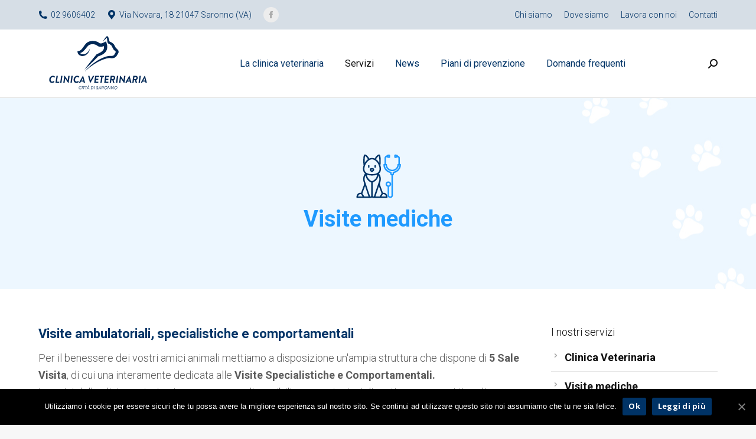

--- FILE ---
content_type: text/html; charset=UTF-8
request_url: https://www.clinicaveterinariasaronno.com/servizi/visite-mediche/
body_size: 18856
content:
<!DOCTYPE html>
<!--[if !(IE 6) | !(IE 7) | !(IE 8)  ]><!-->
<html lang="it-IT" class="no-js">
<!--<![endif]-->
<head>
	<meta name="facebook-domain-verification" content="69796tcmobf75udlrdvxzbc28vok7l" />
	<meta charset="UTF-8" />
		<meta name="viewport" content="width=device-width, initial-scale=1, maximum-scale=1, user-scalable=0">
		<meta name="theme-color" content="#1f9aff"/>	<link rel="profile" href="https://gmpg.org/xfn/11" />
	        <script type="text/javascript">
            if (/Android|webOS|iPhone|iPad|iPod|BlackBerry|IEMobile|Opera Mini/i.test(navigator.userAgent)) {
                var originalAddEventListener = EventTarget.prototype.addEventListener,
                    oldWidth = window.innerWidth;

                EventTarget.prototype.addEventListener = function (eventName, eventHandler, useCapture) {
                    if (eventName === "resize") {
                        originalAddEventListener.call(this, eventName, function (event) {
                            if (oldWidth === window.innerWidth) {
                                return;
                            }
                            else if (oldWidth !== window.innerWidth) {
                                oldWidth = window.innerWidth;
                            }
                            if (eventHandler.handleEvent) {
                                eventHandler.handleEvent.call(this, event);
                            }
                            else {
                                eventHandler.call(this, event);
                            };
                        }, useCapture);
                    }
                    else {
                        originalAddEventListener.call(this, eventName, eventHandler, useCapture);
                    };
                };
            };
        </script>
		
	<!-- This site is optimized with the Yoast SEO plugin v15.2.1 - https://yoast.com/wordpress/plugins/seo/ -->
	<title>Visite Mediche Veterinarie Saronno | La salute in primo piano</title>
	<meta name="description" content="Visite Mediche Veterinarie a disposizione per il benessere del tuo amico a quattro zampe. Un&#039;ampia struttura che dispone di 5 Sale Visita." />
	<meta name="robots" content="index, follow, max-snippet:-1, max-image-preview:large, max-video-preview:-1" />
	<link rel="canonical" href="https://www.clinicaveterinariasaronno.com/servizi/visite-mediche/" />
	<meta property="og:locale" content="it_IT" />
	<meta property="og:type" content="article" />
	<meta property="og:title" content="Visite Mediche Veterinarie Saronno | La salute in primo piano" />
	<meta property="og:description" content="Visite Mediche Veterinarie a disposizione per il benessere del tuo amico a quattro zampe. Un&#039;ampia struttura che dispone di 5 Sale Visita." />
	<meta property="og:url" content="https://www.clinicaveterinariasaronno.com/servizi/visite-mediche/" />
	<meta property="og:site_name" content="Clinica Veterinaria Città di Saronno" />
	<meta property="article:modified_time" content="2020-11-26T15:37:45+00:00" />
	<meta name="twitter:card" content="summary_large_image" />
	<meta name="twitter:label1" content="Scritto da">
	<meta name="twitter:data1" content="Gambalunga">
	<meta name="twitter:label2" content="Tempo di lettura stimato">
	<meta name="twitter:data2" content="0 minuti">
	<script type="application/ld+json" class="yoast-schema-graph">{"@context":"https://schema.org","@graph":[{"@type":"WebSite","@id":"https://www.clinicaveterinariasaronno.com/#website","url":"https://www.clinicaveterinariasaronno.com/","name":"Clinica Veterinaria Citt\u00e0 di Saronno","description":"","potentialAction":[{"@type":"SearchAction","target":"https://www.clinicaveterinariasaronno.com/?s={search_term_string}","query-input":"required name=search_term_string"}],"inLanguage":"it-IT"},{"@type":"WebPage","@id":"https://www.clinicaveterinariasaronno.com/servizi/visite-mediche/#webpage","url":"https://www.clinicaveterinariasaronno.com/servizi/visite-mediche/","name":"Visite Mediche Veterinarie Saronno | La salute in primo piano","isPartOf":{"@id":"https://www.clinicaveterinariasaronno.com/#website"},"datePublished":"2018-03-29T08:28:46+00:00","dateModified":"2020-11-26T15:37:45+00:00","description":"Visite Mediche Veterinarie a disposizione per il benessere del tuo amico a quattro zampe. Un'ampia struttura che dispone di 5 Sale Visita.","inLanguage":"it-IT","potentialAction":[{"@type":"ReadAction","target":["https://www.clinicaveterinariasaronno.com/servizi/visite-mediche/"]}]}]}</script>
	<!-- / Yoast SEO plugin. -->


<link rel='dns-prefetch' href='//fonts.googleapis.com' />
<link rel='dns-prefetch' href='//s.w.org' />
<link rel="alternate" type="application/rss+xml" title="Clinica Veterinaria Città di Saronno &raquo; Feed" href="https://www.clinicaveterinariasaronno.com/feed/" />
		<script type="text/javascript">
			window._wpemojiSettings = {"baseUrl":"https:\/\/s.w.org\/images\/core\/emoji\/13.0.0\/72x72\/","ext":".png","svgUrl":"https:\/\/s.w.org\/images\/core\/emoji\/13.0.0\/svg\/","svgExt":".svg","source":{"concatemoji":"https:\/\/www.clinicaveterinariasaronno.com\/wp-includes\/js\/wp-emoji-release.min.js?ver=5.5.17"}};
			!function(e,a,t){var n,r,o,i=a.createElement("canvas"),p=i.getContext&&i.getContext("2d");function s(e,t){var a=String.fromCharCode;p.clearRect(0,0,i.width,i.height),p.fillText(a.apply(this,e),0,0);e=i.toDataURL();return p.clearRect(0,0,i.width,i.height),p.fillText(a.apply(this,t),0,0),e===i.toDataURL()}function c(e){var t=a.createElement("script");t.src=e,t.defer=t.type="text/javascript",a.getElementsByTagName("head")[0].appendChild(t)}for(o=Array("flag","emoji"),t.supports={everything:!0,everythingExceptFlag:!0},r=0;r<o.length;r++)t.supports[o[r]]=function(e){if(!p||!p.fillText)return!1;switch(p.textBaseline="top",p.font="600 32px Arial",e){case"flag":return s([127987,65039,8205,9895,65039],[127987,65039,8203,9895,65039])?!1:!s([55356,56826,55356,56819],[55356,56826,8203,55356,56819])&&!s([55356,57332,56128,56423,56128,56418,56128,56421,56128,56430,56128,56423,56128,56447],[55356,57332,8203,56128,56423,8203,56128,56418,8203,56128,56421,8203,56128,56430,8203,56128,56423,8203,56128,56447]);case"emoji":return!s([55357,56424,8205,55356,57212],[55357,56424,8203,55356,57212])}return!1}(o[r]),t.supports.everything=t.supports.everything&&t.supports[o[r]],"flag"!==o[r]&&(t.supports.everythingExceptFlag=t.supports.everythingExceptFlag&&t.supports[o[r]]);t.supports.everythingExceptFlag=t.supports.everythingExceptFlag&&!t.supports.flag,t.DOMReady=!1,t.readyCallback=function(){t.DOMReady=!0},t.supports.everything||(n=function(){t.readyCallback()},a.addEventListener?(a.addEventListener("DOMContentLoaded",n,!1),e.addEventListener("load",n,!1)):(e.attachEvent("onload",n),a.attachEvent("onreadystatechange",function(){"complete"===a.readyState&&t.readyCallback()})),(n=t.source||{}).concatemoji?c(n.concatemoji):n.wpemoji&&n.twemoji&&(c(n.twemoji),c(n.wpemoji)))}(window,document,window._wpemojiSettings);
		</script>
		<style type="text/css">
img.wp-smiley,
img.emoji {
	display: inline !important;
	border: none !important;
	box-shadow: none !important;
	height: 1em !important;
	width: 1em !important;
	margin: 0 .07em !important;
	vertical-align: -0.1em !important;
	background: none !important;
	padding: 0 !important;
}
</style>
	<link rel='stylesheet' id='wp-block-library-css'  href='https://www.clinicaveterinariasaronno.com/wp-includes/css/dist/block-library/style.min.css?ver=5.5.17' type='text/css' media='all' />
<link rel='stylesheet' id='wp-block-library-theme-css'  href='https://www.clinicaveterinariasaronno.com/wp-includes/css/dist/block-library/theme.min.css?ver=5.5.17' type='text/css' media='all' />
<link rel='stylesheet' id='cookie-notice-front-css'  href='https://www.clinicaveterinariasaronno.com/wp-content/plugins/cookie-notice/css/front.min.css?ver=5.5.17' type='text/css' media='all' />
<link rel='stylesheet' id='siteorigin-panels-front-css'  href='https://www.clinicaveterinariasaronno.com/wp-content/plugins/siteorigin-panels/css/front-flex.min.css?ver=2.11.5' type='text/css' media='all' />
<link rel='stylesheet' id='sow-image-default-17bc2272b535-css'  href='https://www.clinicaveterinariasaronno.com/wp-content/uploads/siteorigin-widgets/sow-image-default-17bc2272b535.css?ver=5.5.17' type='text/css' media='all' />
<link rel='stylesheet' id='sow-image-default-d6014b76747a-css'  href='https://www.clinicaveterinariasaronno.com/wp-content/uploads/siteorigin-widgets/sow-image-default-d6014b76747a.css?ver=5.5.17' type='text/css' media='all' />
<link rel='stylesheet' id='rt-tpg-css'  href='https://www.clinicaveterinariasaronno.com/wp-content/plugins/the-post-grid/assets/css/thepostgrid.css?ver=1769075813' type='text/css' media='all' />
<link rel='stylesheet' id='dt-web-fonts-css'  href='https://fonts.googleapis.com/css?family=Open+Sans:400,600,700%7CRoboto:300,400,500,600,700' type='text/css' media='all' />
<link rel='stylesheet' id='dt-main-css'  href='https://www.clinicaveterinariasaronno.com/wp-content/themes/dt-the7/css/main.min.css?ver=9.3.1' type='text/css' media='all' />
<style id='dt-main-inline-css' type='text/css'>
body #load {
  display: block;
  height: 100%;
  overflow: hidden;
  position: fixed;
  width: 100%;
  z-index: 9901;
  opacity: 1;
  visibility: visible;
  transition: all .35s ease-out;
}
.load-wrap {
  width: 100%;
  height: 100%;
  background-position: center center;
  background-repeat: no-repeat;
  text-align: center;
}
.load-wrap > svg {
  position: absolute;
  top: 50%;
  left: 50%;
  transform: translate(-50%,-50%);
}
#load {
  background-color: #ffffff;
}
.uil-default rect:not(.bk) {
  fill: #c4c4c4;
}
.uil-ring > path {
  fill: #c4c4c4;
}
.ring-loader .circle {
  fill: #c4c4c4;
}
.ring-loader .moving-circle {
  fill: #c4c4c4;
}
.uil-hourglass .glass {
  stroke: #c4c4c4;
}
.uil-hourglass .sand {
  fill: #c4c4c4;
}
.spinner-loader .load-wrap {
  background-image: url("data:image/svg+xml,%3Csvg width='75px' height='75px' xmlns='http://www.w3.org/2000/svg' viewBox='0 0 100 100' preserveAspectRatio='xMidYMid' class='uil-default'%3E%3Crect x='0' y='0' width='100' height='100' fill='none' class='bk'%3E%3C/rect%3E%3Crect  x='46.5' y='40' width='7' height='20' rx='5' ry='5' fill='%23c4c4c4' transform='rotate(0 50 50) translate(0 -30)'%3E  %3Canimate attributeName='opacity' from='1' to='0' dur='1s' begin='0s' repeatCount='indefinite'/%3E%3C/rect%3E%3Crect  x='46.5' y='40' width='7' height='20' rx='5' ry='5' fill='%23c4c4c4' transform='rotate(30 50 50) translate(0 -30)'%3E  %3Canimate attributeName='opacity' from='1' to='0' dur='1s' begin='0.08333333333333333s' repeatCount='indefinite'/%3E%3C/rect%3E%3Crect  x='46.5' y='40' width='7' height='20' rx='5' ry='5' fill='%23c4c4c4' transform='rotate(60 50 50) translate(0 -30)'%3E  %3Canimate attributeName='opacity' from='1' to='0' dur='1s' begin='0.16666666666666666s' repeatCount='indefinite'/%3E%3C/rect%3E%3Crect  x='46.5' y='40' width='7' height='20' rx='5' ry='5' fill='%23c4c4c4' transform='rotate(90 50 50) translate(0 -30)'%3E  %3Canimate attributeName='opacity' from='1' to='0' dur='1s' begin='0.25s' repeatCount='indefinite'/%3E%3C/rect%3E%3Crect  x='46.5' y='40' width='7' height='20' rx='5' ry='5' fill='%23c4c4c4' transform='rotate(120 50 50) translate(0 -30)'%3E  %3Canimate attributeName='opacity' from='1' to='0' dur='1s' begin='0.3333333333333333s' repeatCount='indefinite'/%3E%3C/rect%3E%3Crect  x='46.5' y='40' width='7' height='20' rx='5' ry='5' fill='%23c4c4c4' transform='rotate(150 50 50) translate(0 -30)'%3E  %3Canimate attributeName='opacity' from='1' to='0' dur='1s' begin='0.4166666666666667s' repeatCount='indefinite'/%3E%3C/rect%3E%3Crect  x='46.5' y='40' width='7' height='20' rx='5' ry='5' fill='%23c4c4c4' transform='rotate(180 50 50) translate(0 -30)'%3E  %3Canimate attributeName='opacity' from='1' to='0' dur='1s' begin='0.5s' repeatCount='indefinite'/%3E%3C/rect%3E%3Crect  x='46.5' y='40' width='7' height='20' rx='5' ry='5' fill='%23c4c4c4' transform='rotate(210 50 50) translate(0 -30)'%3E  %3Canimate attributeName='opacity' from='1' to='0' dur='1s' begin='0.5833333333333334s' repeatCount='indefinite'/%3E%3C/rect%3E%3Crect  x='46.5' y='40' width='7' height='20' rx='5' ry='5' fill='%23c4c4c4' transform='rotate(240 50 50) translate(0 -30)'%3E  %3Canimate attributeName='opacity' from='1' to='0' dur='1s' begin='0.6666666666666666s' repeatCount='indefinite'/%3E%3C/rect%3E%3Crect  x='46.5' y='40' width='7' height='20' rx='5' ry='5' fill='%23c4c4c4' transform='rotate(270 50 50) translate(0 -30)'%3E  %3Canimate attributeName='opacity' from='1' to='0' dur='1s' begin='0.75s' repeatCount='indefinite'/%3E%3C/rect%3E%3Crect  x='46.5' y='40' width='7' height='20' rx='5' ry='5' fill='%23c4c4c4' transform='rotate(300 50 50) translate(0 -30)'%3E  %3Canimate attributeName='opacity' from='1' to='0' dur='1s' begin='0.8333333333333334s' repeatCount='indefinite'/%3E%3C/rect%3E%3Crect  x='46.5' y='40' width='7' height='20' rx='5' ry='5' fill='%23c4c4c4' transform='rotate(330 50 50) translate(0 -30)'%3E  %3Canimate attributeName='opacity' from='1' to='0' dur='1s' begin='0.9166666666666666s' repeatCount='indefinite'/%3E%3C/rect%3E%3C/svg%3E");
}
.ring-loader .load-wrap {
  background-image: url("data:image/svg+xml,%3Csvg xmlns='http://www.w3.org/2000/svg' viewBox='0 0 32 32' width='72' height='72' fill='%23c4c4c4'%3E   %3Cpath opacity='.25' d='M16 0 A16 16 0 0 0 16 32 A16 16 0 0 0 16 0 M16 4 A12 12 0 0 1 16 28 A12 12 0 0 1 16 4'/%3E   %3Cpath d='M16 0 A16 16 0 0 1 32 16 L28 16 A12 12 0 0 0 16 4z'%3E     %3CanimateTransform attributeName='transform' type='rotate' from='0 16 16' to='360 16 16' dur='0.8s' repeatCount='indefinite' /%3E   %3C/path%3E %3C/svg%3E");
}
.hourglass-loader .load-wrap {
  background-image: url("data:image/svg+xml,%3Csvg xmlns='http://www.w3.org/2000/svg' viewBox='0 0 32 32' width='72' height='72' fill='%23c4c4c4'%3E   %3Cpath transform='translate(2)' d='M0 12 V20 H4 V12z'%3E      %3Canimate attributeName='d' values='M0 12 V20 H4 V12z; M0 4 V28 H4 V4z; M0 12 V20 H4 V12z; M0 12 V20 H4 V12z' dur='1.2s' repeatCount='indefinite' begin='0' keytimes='0;.2;.5;1' keySplines='0.2 0.2 0.4 0.8;0.2 0.6 0.4 0.8;0.2 0.8 0.4 0.8' calcMode='spline'  /%3E   %3C/path%3E   %3Cpath transform='translate(8)' d='M0 12 V20 H4 V12z'%3E     %3Canimate attributeName='d' values='M0 12 V20 H4 V12z; M0 4 V28 H4 V4z; M0 12 V20 H4 V12z; M0 12 V20 H4 V12z' dur='1.2s' repeatCount='indefinite' begin='0.2' keytimes='0;.2;.5;1' keySplines='0.2 0.2 0.4 0.8;0.2 0.6 0.4 0.8;0.2 0.8 0.4 0.8' calcMode='spline'  /%3E   %3C/path%3E   %3Cpath transform='translate(14)' d='M0 12 V20 H4 V12z'%3E     %3Canimate attributeName='d' values='M0 12 V20 H4 V12z; M0 4 V28 H4 V4z; M0 12 V20 H4 V12z; M0 12 V20 H4 V12z' dur='1.2s' repeatCount='indefinite' begin='0.4' keytimes='0;.2;.5;1' keySplines='0.2 0.2 0.4 0.8;0.2 0.6 0.4 0.8;0.2 0.8 0.4 0.8' calcMode='spline' /%3E   %3C/path%3E   %3Cpath transform='translate(20)' d='M0 12 V20 H4 V12z'%3E     %3Canimate attributeName='d' values='M0 12 V20 H4 V12z; M0 4 V28 H4 V4z; M0 12 V20 H4 V12z; M0 12 V20 H4 V12z' dur='1.2s' repeatCount='indefinite' begin='0.6' keytimes='0;.2;.5;1' keySplines='0.2 0.2 0.4 0.8;0.2 0.6 0.4 0.8;0.2 0.8 0.4 0.8' calcMode='spline' /%3E   %3C/path%3E   %3Cpath transform='translate(26)' d='M0 12 V20 H4 V12z'%3E     %3Canimate attributeName='d' values='M0 12 V20 H4 V12z; M0 4 V28 H4 V4z; M0 12 V20 H4 V12z; M0 12 V20 H4 V12z' dur='1.2s' repeatCount='indefinite' begin='0.8' keytimes='0;.2;.5;1' keySplines='0.2 0.2 0.4 0.8;0.2 0.6 0.4 0.8;0.2 0.8 0.4 0.8' calcMode='spline' /%3E   %3C/path%3E %3C/svg%3E");
}

</style>
<link rel='stylesheet' id='the7-font-css'  href='https://www.clinicaveterinariasaronno.com/wp-content/themes/dt-the7/fonts/icomoon-the7-font/icomoon-the7-font.min.css?ver=9.3.1' type='text/css' media='all' />
<link rel='stylesheet' id='the7-awesome-fonts-css'  href='https://www.clinicaveterinariasaronno.com/wp-content/themes/dt-the7/fonts/FontAwesome/css/all.min.css?ver=9.3.1' type='text/css' media='all' />
<link rel='stylesheet' id='the7-awesome-fonts-back-css'  href='https://www.clinicaveterinariasaronno.com/wp-content/themes/dt-the7/fonts/FontAwesome/back-compat.min.css?ver=9.3.1' type='text/css' media='all' />
<link rel='stylesheet' id='dt-custom-css'  href='https://www.clinicaveterinariasaronno.com/wp-content/uploads/the7-css/custom.css?ver=b43a09442274' type='text/css' media='all' />
<link rel='stylesheet' id='dt-media-css'  href='https://www.clinicaveterinariasaronno.com/wp-content/uploads/the7-css/media.css?ver=b43a09442274' type='text/css' media='all' />
<link rel='stylesheet' id='the7-mega-menu-css'  href='https://www.clinicaveterinariasaronno.com/wp-content/uploads/the7-css/mega-menu.css?ver=b43a09442274' type='text/css' media='all' />
<link rel='stylesheet' id='style-css'  href='https://www.clinicaveterinariasaronno.com/wp-content/themes/dt-the7/style.css?ver=9.3.1' type='text/css' media='all' />
<script type='text/javascript' src='https://www.clinicaveterinariasaronno.com/wp-includes/js/jquery/jquery.js?ver=1.12.4-wp' id='jquery-core-js'></script>
<script type='text/javascript' id='cookie-notice-front-js-extra'>
/* <![CDATA[ */
var cnArgs = {"ajaxUrl":"https:\/\/www.clinicaveterinariasaronno.com\/wp-admin\/admin-ajax.php","nonce":"40586e5d74","hideEffect":"fade","position":"bottom","onScroll":"0","onScrollOffset":"100","onClick":"0","cookieName":"cookie_notice_accepted","cookieTime":"2592000","cookieTimeRejected":"2592000","cookiePath":"\/","cookieDomain":"","redirection":"0","cache":"0","refuse":"0","revokeCookies":"0","revokeCookiesOpt":"automatic","secure":"1","coronabarActive":"0"};
/* ]]> */
</script>
<script type='text/javascript' src='https://www.clinicaveterinariasaronno.com/wp-content/plugins/cookie-notice/js/front.min.js?ver=1.3.2' id='cookie-notice-front-js'></script>
<script type='text/javascript' id='dt-above-fold-js-extra'>
/* <![CDATA[ */
var dtLocal = {"themeUrl":"https:\/\/www.clinicaveterinariasaronno.com\/wp-content\/themes\/dt-the7","passText":"Per visualizzare questo post protetto, inserire la password qui sotto:","moreButtonText":{"loading":"Caricamento...","loadMore":"Carica ancora"},"postID":"310","ajaxurl":"https:\/\/www.clinicaveterinariasaronno.com\/wp-admin\/admin-ajax.php","REST":{"baseUrl":"https:\/\/www.clinicaveterinariasaronno.com\/wp-json\/the7\/v1","endpoints":{"sendMail":"\/send-mail"}},"contactMessages":{"required":"One or more fields have an error. Please check and try again.","terms":"Please accept the privacy policy.","fillTheCaptchaError":"Please, fill the captcha."},"captchaSiteKey":"","ajaxNonce":"0f2e293826","pageData":{"type":"page","template":"page","layout":null},"themeSettings":{"smoothScroll":"off","lazyLoading":false,"accentColor":{"mode":"solid","color":"#1f9aff"},"desktopHeader":{"height":90},"ToggleCaptionEnabled":"disabled","ToggleCaption":"Navigation","floatingHeader":{"showAfter":94,"showMenu":true,"height":60,"logo":{"showLogo":true,"html":"<img class=\"\" src=\"https:\/\/www.clinicaveterinariasaronno.com\/wp-content\/uploads\/2018\/06\/clinvet.svg\"  sizes=\"0px\" alt=\"Clinica Veterinaria Citt\u00e0 di Saronno\" \/>","url":"https:\/\/www.clinicaveterinariasaronno.com\/"}},"topLine":{"floatingTopLine":{"logo":{"showLogo":false,"html":""}}},"mobileHeader":{"firstSwitchPoint":990,"secondSwitchPoint":500,"firstSwitchPointHeight":60,"secondSwitchPointHeight":45,"mobileToggleCaptionEnabled":"disabled","mobileToggleCaption":"Menu"},"stickyMobileHeaderFirstSwitch":{"logo":{"html":"<img class=\"\" src=\"https:\/\/www.clinicaveterinariasaronno.com\/wp-content\/uploads\/2018\/06\/clinvet.svg\"  sizes=\"0px\" alt=\"Clinica Veterinaria Citt\u00e0 di Saronno\" \/>"}},"stickyMobileHeaderSecondSwitch":{"logo":{"html":"<img class=\"\" src=\"https:\/\/www.clinicaveterinariasaronno.com\/wp-content\/uploads\/2018\/06\/clinvet.svg\"  sizes=\"0px\" alt=\"Clinica Veterinaria Citt\u00e0 di Saronno\" \/>"}},"content":{"textColor":"#5b5b5b","headerColor":"#111111"},"sidebar":{"switchPoint":970},"boxedWidth":"1280px","stripes":{"stripe1":{"textColor":"#5b5b5b","headerColor":"#111111"},"stripe2":{"textColor":"#999999","headerColor":"#ffffff"},"stripe3":{"textColor":"#ffffff","headerColor":"#ffffff"}}}};
var dtShare = {"shareButtonText":{"facebook":"Share on Facebook","twitter":"Tweet","pinterest":"Pin it","linkedin":"Share on Linkedin","whatsapp":"Share on Whatsapp"},"overlayOpacity":"85"};
/* ]]> */
</script>
<script type='text/javascript' src='https://www.clinicaveterinariasaronno.com/wp-content/themes/dt-the7/js/above-the-fold.min.js?ver=9.3.1' id='dt-above-fold-js'></script>
<link rel="https://api.w.org/" href="https://www.clinicaveterinariasaronno.com/wp-json/" /><link rel="alternate" type="application/json" href="https://www.clinicaveterinariasaronno.com/wp-json/wp/v2/pages/310" /><link rel="EditURI" type="application/rsd+xml" title="RSD" href="https://www.clinicaveterinariasaronno.com/xmlrpc.php?rsd" />
<link rel="wlwmanifest" type="application/wlwmanifest+xml" href="https://www.clinicaveterinariasaronno.com/wp-includes/wlwmanifest.xml" /> 
<meta name="generator" content="WordPress 5.5.17" />
<link rel='shortlink' href='https://www.clinicaveterinariasaronno.com/?p=310' />
<link rel="alternate" type="application/json+oembed" href="https://www.clinicaveterinariasaronno.com/wp-json/oembed/1.0/embed?url=https%3A%2F%2Fwww.clinicaveterinariasaronno.com%2Fservizi%2Fvisite-mediche%2F" />
<link rel="alternate" type="text/xml+oembed" href="https://www.clinicaveterinariasaronno.com/wp-json/oembed/1.0/embed?url=https%3A%2F%2Fwww.clinicaveterinariasaronno.com%2Fservizi%2Fvisite-mediche%2F&#038;format=xml" />

		<!-- GA Google Analytics @ https://m0n.co/ga -->
		<script>
			(function(i,s,o,g,r,a,m){i['GoogleAnalyticsObject']=r;i[r]=i[r]||function(){
			(i[r].q=i[r].q||[]).push(arguments)},i[r].l=1*new Date();a=s.createElement(o),
			m=s.getElementsByTagName(o)[0];a.async=1;a.src=g;m.parentNode.insertBefore(a,m)
			})(window,document,'script','https://www.google-analytics.com/analytics.js','ga');
			ga('create', 'UA-50891288-15', 'auto');
			ga('set', 'anonymizeIp', true);
			ga('send', 'pageview');
		</script>

	                <style type="text/css" media="all"
                       id="siteorigin-panels-layouts-head">/* Layout 310 */ #pgc-310-0-0 { width:100%;width:calc(100% - ( 0 * 30px ) ) } #pg-310-0 , #pg-310-1 , #pl-310 .so-panel { margin-bottom:30px } #pgc-310-1-0 { width:73.5586%;width:calc(73.5586% - ( 0.26441441441441 * 30px ) ) } #pgc-310-1-1 { width:26.4414%;width:calc(26.4414% - ( 0.73558558558559 * 30px ) ) } #pgc-310-2-0 { width:38.1966%;width:calc(38.1966% - ( 0.61803399209206 * 30px ) ) } #pgc-310-2-1 { width:61.8034%;width:calc(61.8034% - ( 0.38196600790794 * 30px ) ) } #pl-310 .so-panel:last-child { margin-bottom:0px } #pg-310-0> .panel-row-style { background-image:url(https://www.clinicaveterinariasaronno.com/wp-content/uploads/2018/03/T2.jpg);background-position:center center;background-repeat:no-repeat;padding-top:80px;padding-bottom:85px;margin-bottom:60px;margin-top:-50px } #pg-310-0.panel-no-style, #pg-310-0.panel-has-style > .panel-row-style , #pg-310-1.panel-no-style, #pg-310-1.panel-has-style > .panel-row-style , #pg-310-2.panel-no-style, #pg-310-2.panel-has-style > .panel-row-style { -webkit-align-items:flex-start;align-items:flex-start } #panel-310-0-0-1> .panel-widget-style { margin-top:-35px } #panel-310-1-0-1> .panel-widget-style { margin-bottom:80px } #pg-310-2> .panel-row-style { background-color:#1f9aff;padding-top:55px;height:auto;padding-bottom:55px;margin-bottom:-60px } @media (max-width:780px){ #pg-310-0.panel-no-style, #pg-310-0.panel-has-style > .panel-row-style , #pg-310-1.panel-no-style, #pg-310-1.panel-has-style > .panel-row-style , #pg-310-2.panel-no-style, #pg-310-2.panel-has-style > .panel-row-style { -webkit-flex-direction:column;-ms-flex-direction:column;flex-direction:column } #pg-310-0 > .panel-grid-cell , #pg-310-0 > .panel-row-style > .panel-grid-cell , #pg-310-1 > .panel-grid-cell , #pg-310-1 > .panel-row-style > .panel-grid-cell , #pg-310-2 > .panel-grid-cell , #pg-310-2 > .panel-row-style > .panel-grid-cell { width:100%;margin-right:0 } #pg-310-0 , #pg-310-1 , #pg-310-2 { margin-bottom:px } #pgc-310-1-0 , #pgc-310-2-0 { margin-bottom:30px } #pl-310 .panel-grid-cell { padding:0 } #pl-310 .panel-grid .panel-grid-cell-empty { display:none } #pl-310 .panel-grid .panel-grid-cell-mobile-last { margin-bottom:0px } #pg-310-2> .panel-row-style { height:auto }  } </style><script type="text/javascript">
document.addEventListener("DOMContentLoaded", function(event) { 
	var load = document.getElementById("load");
	if(!load.classList.contains('loader-removed')){
		var removeLoading = setTimeout(function() {
			load.className += " loader-removed";
		}, 300);
	}
});
</script>
		<link rel="icon" href="https://www.clinicaveterinariasaronno.com/wp-content/uploads/2018/03/FAVICON-clinicasaronno.jpg" type="image/jpeg" sizes="16x16"/><link rel="icon" href="https://www.clinicaveterinariasaronno.com/wp-content/uploads/2018/03/FAVICON-clinicasaronno.jpg" type="image/jpeg" sizes="32x32"/><!-- Facebook Pixel Code -->
<script>
!function(f,b,e,v,n,t,s)
{if(f.fbq)return;n=f.fbq=function(){n.callMethod?
n.callMethod.apply(n,arguments):n.queue.push(arguments)};
if(!f._fbq)f._fbq=n;n.push=n;n.loaded=!0;n.version='2.0';
n.queue=[];t=b.createElement(e);t.async=!0;
t.src=v;s=b.getElementsByTagName(e)[0];
s.parentNode.insertBefore(t,s)}(window, document,'script',
'https://connect.facebook.net/en_US/fbevents.js');
fbq('init', '359366268608755');
fbq('track', 'PageView');
</script>
<noscript><img height="1" width="1" style="display:none"
src="https://www.facebook.com/tr?id=359366268608755&ev=PageView&noscript=1"
/></noscript>
<!-- End Facebook Pixel Code --><style id='the7-custom-inline-css' type='text/css'>
h2 {
    color: #1F9AFF;
}

h3 {
    color: #003366;
    font-weight: 800;
}

h4 {
    color: #003366;
}

.custom-menu li a {
   font-weight: bold;
}

.gf_left_half {
     width: 50%;
     float: left; 
}

.gf_right_half {
   width: 50%;
   float: right; 
}

.large {
   width:95%;
   
}

.gform_wrapper .top_label .gfield_label {
   color: #fff; 
}

.full-text {
   width:100%;
  display: block;

   
}


.gform_wrapper .gform_body select, .gform_wrapper.gf_browser_chrome .gform_body .ginput_complex .ginput_right select, .gform_wrapper.gf_browser_chrome .gform_body .ginput_complex select, .mc4wp-form form select {
   
    height: 43px !important;
}


#form-classico .gform_wrapper .top_label .gfield_label {
   color: #000 !important; 
}

.content p  {
   font-weight: 300;
}

.content div  {
   font-weight: 300;
}

.widget_sow-editor ul {
   list-style: inside !important;
  
   
}

.widget_sow-editor ul li {
        list-style: none;
	padding-left: 1.2em;}
      
        a{
            color: #fff;
        }

 
.widget_sow-editor ul li:before{
        content: "\f105";
        font-family: 'FontAwesome';
        display: inline-block;
        width: 1.2em;
}

.home .siteorigin-widget-tinymce p  {
       
font-size: 15px;

}


#gform_4 .gfield_label {
    color: #000 !important;
}

.widget-title {
    font-size: 18px;
    font-weight: 300;
}

#label_1_7_1 {
   color: #003366 !important;
font-size: 12px;
margin-bottom: 15px;
}

#label_1_7_1 a {
   color: #003366 !important;
font-weight: 800 !important;
}





.super-checkbox.display-vertical .super-field-wrapper p {
    display: none;
}
</style>
</head>
<body data-rsssl=1 class="page-template-default page page-id-310 page-child parent-pageid-9 wp-embed-responsive cookies-not-set siteorigin-panels siteorigin-panels-before-js title-off dt-responsive-on right-mobile-menu-close-icon ouside-menu-close-icon mobile-hamburger-close-bg-enable mobile-hamburger-close-bg-hover-enable  fade-medium-mobile-menu-close-icon fade-medium-menu-close-icon srcset-enabled btn-flat custom-btn-color custom-btn-hover-color phantom-slide phantom-shadow-decoration phantom-main-logo-on floating-mobile-menu-icon top-header first-switch-logo-center first-switch-menu-left second-switch-logo-center second-switch-menu-left right-mobile-menu layzr-loading-on popup-message-style dt-fa-compatibility the7-ver-9.3.1">
<!-- The7 9.3.1 -->
<div id="load" class="spinner-loader">
	<div class="load-wrap"></div>
</div>
<div id="page" >
	<a class="skip-link screen-reader-text" href="#content">Skip to content</a>

<div class="masthead inline-header center widgets full-height line-decoration shadow-mobile-header-decoration small-mobile-menu-icon mobile-menu-icon-bg-on mobile-menu-icon-hover-bg-on dt-parent-menu-clickable show-sub-menu-on-hover"  role="banner">

	<div class="top-bar top-bar-line-hide">
	<div class="top-bar-bg" ></div>
	<div class="left-widgets mini-widgets"><span class="mini-contacts phone show-on-desktop in-menu-first-switch in-menu-second-switch"><i class=" the7-mw-icon-phone-bold"></i>02 9606402</span><span class="mini-contacts address show-on-desktop hide-on-first-switch hide-on-second-switch"><i class=" the7-mw-icon-address-bold"></i>Via Novara, 18 21047 Saronno (VA)</span><div class="soc-ico show-on-desktop in-menu-first-switch in-menu-second-switch custom-bg disabled-border border-off hover-accent-bg hover-disabled-border  hover-border-off"><a title="Facebook page opens in new window" href="https://www.facebook.com/SaronnoVet/" target="_blank" class="facebook"><span class="soc-font-icon"></span><span class="screen-reader-text">Facebook page opens in new window</span></a></div></div><div class="right-widgets mini-widgets"><div class="mini-nav show-on-desktop hide-on-first-switch hide-on-second-switch list-type-menu list-type-menu-first-switch list-type-menu-second-switch"><ul id="top-menu" role="menubar"><li class="menu-item menu-item-type-post_type menu-item-object-page menu-item-23 first" role="presentation"><a href='https://www.clinicaveterinariasaronno.com/chi-siamo/' data-level='1' role="menuitem"><span class="menu-item-text"><span class="menu-text">Chi siamo</span></span></a></li> <li class="menu-item menu-item-type-post_type menu-item-object-page menu-item-22" role="presentation"><a href='https://www.clinicaveterinariasaronno.com/dove-siamo/' data-level='1' role="menuitem"><span class="menu-item-text"><span class="menu-text">Dove siamo</span></span></a></li> <li class="menu-item menu-item-type-post_type menu-item-object-page menu-item-21" role="presentation"><a href='https://www.clinicaveterinariasaronno.com/lavora-con-noi/' data-level='1' role="menuitem"><span class="menu-item-text"><span class="menu-text">Lavora con noi</span></span></a></li> <li class="menu-item menu-item-type-post_type menu-item-object-page menu-item-24" role="presentation"><a href='https://www.clinicaveterinariasaronno.com/contatti/' data-level='1' role="menuitem"><span class="menu-item-text"><span class="menu-text">Contatti</span></span></a></li> </ul><div class="menu-select"><span class="customSelect1"><span class="customSelectInner"><i class=" dt-icon-the7-menu-006"></i>generale</span></span></div></div></div></div>

	<header class="header-bar">

		<div class="branding">
	<div id="site-title" class="assistive-text">Clinica Veterinaria Città di Saronno</div>
	<div id="site-description" class="assistive-text"></div>
	<a class="same-logo" href="https://www.clinicaveterinariasaronno.com/"><img class="" src="https://www.clinicaveterinariasaronno.com/wp-content/uploads/2018/06/clinvet.svg"  sizes="0px" alt="Clinica Veterinaria Città di Saronno" /></a></div>

		<ul id="primary-menu" class="main-nav outside-item-remove-margin" role="menubar"><li class="menu-item menu-item-type-post_type menu-item-object-page menu-item-539 first" role="presentation"><a href='https://www.clinicaveterinariasaronno.com/servizi/pronto-soccorso-e-terapia-intensiva/' data-level='1' role="menuitem"><span class="menu-item-text"><span class="menu-text">La clinica veterinaria</span></span></a></li> <li class="menu-item menu-item-type-post_type menu-item-object-page current-page-ancestor current-menu-ancestor current-menu-parent current-page-parent current_page_parent current_page_ancestor menu-item-has-children menu-item-28 act has-children" role="presentation"><a href='https://www.clinicaveterinariasaronno.com/servizi/' data-level='1' role="menuitem"><span class="menu-item-text"><span class="menu-text">Servizi</span></span></a><ul class="sub-nav level-arrows-on" role="menubar"><li class="menu-item menu-item-type-post_type menu-item-object-page menu-item-337 first" role="presentation"><a href='https://www.clinicaveterinariasaronno.com/servizi/pronto-soccorso-e-terapia-intensiva/' data-level='2' role="menuitem"><span class="menu-item-text"><span class="menu-text">Clinica Veterinaria</span></span></a></li> <li class="menu-item menu-item-type-post_type menu-item-object-page current-menu-item page_item page-item-310 current_page_item menu-item-339 act" role="presentation"><a href='https://www.clinicaveterinariasaronno.com/servizi/visite-mediche/' data-level='2' role="menuitem"><span class="menu-item-text"><span class="menu-text">Visite mediche</span></span></a></li> <li class="menu-item menu-item-type-post_type menu-item-object-page menu-item-334" role="presentation"><a href='https://www.clinicaveterinariasaronno.com/servizi/diagnostica-di-laboratorio/' data-level='2' role="menuitem"><span class="menu-item-text"><span class="menu-text">Diagnostica di laboratorio</span></span></a></li> <li class="menu-item menu-item-type-post_type menu-item-object-page menu-item-335" role="presentation"><a href='https://www.clinicaveterinariasaronno.com/servizi/ecografia/' data-level='2' role="menuitem"><span class="menu-item-text"><span class="menu-text">Ecografia</span></span></a></li> <li class="menu-item menu-item-type-post_type menu-item-object-page menu-item-338" role="presentation"><a href='https://www.clinicaveterinariasaronno.com/servizi/radiologia-e-tc/' data-level='2' role="menuitem"><span class="menu-item-text"><span class="menu-text">Radiologia e TC</span></span></a></li> <li class="menu-item menu-item-type-post_type menu-item-object-page menu-item-333" role="presentation"><a href='https://www.clinicaveterinariasaronno.com/servizi/degenze-e-ricoveri/' data-level='2' role="menuitem"><span class="menu-item-text"><span class="menu-text">Degenza e Terapia intensiva H24</span></span></a></li> <li class="menu-item menu-item-type-post_type menu-item-object-page menu-item-332" role="presentation"><a href='https://www.clinicaveterinariasaronno.com/servizi/chirurgia/' data-level='2' role="menuitem"><span class="menu-item-text"><span class="menu-text">Chirurgia</span></span></a></li> <li class="menu-item menu-item-type-post_type menu-item-object-page menu-item-336" role="presentation"><a href='https://www.clinicaveterinariasaronno.com/servizi/fisioterapia/' data-level='2' role="menuitem"><span class="menu-item-text"><span class="menu-text">Fisioterapia</span></span></a></li> </ul></li> <li class="menu-item menu-item-type-post_type menu-item-object-page menu-item-has-children menu-item-198 has-children" role="presentation"><a href='https://www.clinicaveterinariasaronno.com/news/' data-level='1' role="menuitem"><span class="menu-item-text"><span class="menu-text">News</span></span></a><ul class="sub-nav level-arrows-on" role="menubar"><li class="menu-item menu-item-type-taxonomy menu-item-object-category menu-item-441 first" role="presentation"><a href='https://www.clinicaveterinariasaronno.com/category/news-e-promozioni/cane/' data-level='2' role="menuitem"><span class="menu-item-text"><span class="menu-text">Per il tuo cane</span></span></a></li> <li class="menu-item menu-item-type-taxonomy menu-item-object-category current-page-parent menu-item-442" role="presentation"><a href='https://www.clinicaveterinariasaronno.com/category/news-e-promozioni/gatto/' data-level='2' role="menuitem"><span class="menu-item-text"><span class="menu-text">Per il tuo gatto</span></span></a></li> <li class="menu-item menu-item-type-taxonomy menu-item-object-category menu-item-443" role="presentation"><a href='https://www.clinicaveterinariasaronno.com/category/news-e-promozioni/coniglio/' data-level='2' role="menuitem"><span class="menu-item-text"><span class="menu-text">Per il tuo coniglio</span></span></a></li> </ul></li> <li class="menu-item menu-item-type-post_type menu-item-object-page menu-item-has-children menu-item-26 has-children" role="presentation"><a href='https://www.clinicaveterinariasaronno.com/piani-di-prevenzione/' data-level='1' role="menuitem"><span class="menu-item-text"><span class="menu-text">Piani di prevenzione</span></span></a><ul class="sub-nav level-arrows-on" role="menubar"><li class="menu-item menu-item-type-post_type menu-item-object-page menu-item-477 first" role="presentation"><a href='https://www.clinicaveterinariasaronno.com/piani-di-prevenzione/piani-di-prevenzione-per-il-tuo-cane/' data-level='2' role="menuitem"><span class="menu-item-text"><span class="menu-text">Per il tuo cane</span></span></a></li> <li class="menu-item menu-item-type-post_type menu-item-object-page menu-item-478" role="presentation"><a href='https://www.clinicaveterinariasaronno.com/piani-di-prevenzione/piani-di-prevenzione-per-il-tuo-coniglio/' data-level='2' role="menuitem"><span class="menu-item-text"><span class="menu-text">Per il tuo coniglio</span></span></a></li> <li class="menu-item menu-item-type-post_type menu-item-object-page menu-item-479" role="presentation"><a href='https://www.clinicaveterinariasaronno.com/piani-di-prevenzione/piani-di-prevenzione-per-il-tuo-gatto/' data-level='2' role="menuitem"><span class="menu-item-text"><span class="menu-text">Per il tuo gatto</span></span></a></li> </ul></li> <li class="menu-item menu-item-type-post_type menu-item-object-page menu-item-27" role="presentation"><a href='https://www.clinicaveterinariasaronno.com/domande-frequenti/' data-level='1' role="menuitem"><span class="menu-item-text"><span class="menu-text">Domande frequenti</span></span></a></li> </ul>
		<div class="mini-widgets"><div class="mini-search show-on-desktop near-logo-first-switch near-logo-second-switch popup-search custom-icon"><form class="searchform mini-widget-searchform" role="search" method="get" action="https://www.clinicaveterinariasaronno.com/">

	<div class="screen-reader-text">Search:</div>

	
		<a href="" class="submit text-disable"><i class=" mw-icon the7-mw-icon-search-bold"></i></a>
		<div class="popup-search-wrap">
			<input type="text" class="field searchform-s" name="s" value="" placeholder="Type and hit enter …" title="Search form"/>
			<a href="" class="search-icon"><i class="the7-mw-icon-search-bold"></i></a>
		</div>

			<input type="submit" class="assistive-text searchsubmit" value="Go!"/>
</form>
</div></div>
	</header>

</div>
<div class="dt-mobile-header mobile-menu-show-divider">
	<div class="dt-close-mobile-menu-icon"><div class="close-line-wrap"><span class="close-line"></span><span class="close-line"></span><span class="close-line"></span></div></div>	<ul id="mobile-menu" class="mobile-main-nav" role="menubar">
		<li class="menu-item menu-item-type-post_type menu-item-object-page menu-item-home menu-item-928 first" role="presentation"><a href='https://www.clinicaveterinariasaronno.com/' data-level='1' role="menuitem"><span class="menu-item-text"><span class="menu-text">Home</span></span></a></li> <li class="menu-item menu-item-type-post_type menu-item-object-page menu-item-941" role="presentation"><a href='https://www.clinicaveterinariasaronno.com/chi-siamo/' data-level='1' role="menuitem"><span class="menu-item-text"><span class="menu-text">Chi siamo</span></span></a></li> <li class="menu-item menu-item-type-post_type menu-item-object-page current-page-ancestor current-menu-ancestor current-menu-parent current-page-parent current_page_parent current_page_ancestor menu-item-has-children menu-item-930 act has-children" role="presentation"><a href='https://www.clinicaveterinariasaronno.com/servizi/' data-level='1' role="menuitem"><span class="menu-item-text"><span class="menu-text">Servizi</span></span></a><ul class="sub-nav level-arrows-on" role="menubar"><li class="menu-item menu-item-type-post_type menu-item-object-page menu-item-931 first" role="presentation"><a href='https://www.clinicaveterinariasaronno.com/servizi/chirurgia/' data-level='2' role="menuitem"><span class="menu-item-text"><span class="menu-text">Chirurgia</span></span></a></li> <li class="menu-item menu-item-type-post_type menu-item-object-page menu-item-932" role="presentation"><a href='https://www.clinicaveterinariasaronno.com/servizi/degenze-e-ricoveri/' data-level='2' role="menuitem"><span class="menu-item-text"><span class="menu-text">Degenza e Terapia intensiva H24</span></span></a></li> <li class="menu-item menu-item-type-post_type menu-item-object-page menu-item-933" role="presentation"><a href='https://www.clinicaveterinariasaronno.com/servizi/diagnostica-di-laboratorio/' data-level='2' role="menuitem"><span class="menu-item-text"><span class="menu-text">Diagnostica di laboratorio</span></span></a></li> <li class="menu-item menu-item-type-post_type menu-item-object-page menu-item-934" role="presentation"><a href='https://www.clinicaveterinariasaronno.com/servizi/ecografia/' data-level='2' role="menuitem"><span class="menu-item-text"><span class="menu-text">Ecografia</span></span></a></li> <li class="menu-item menu-item-type-post_type menu-item-object-page menu-item-935" role="presentation"><a href='https://www.clinicaveterinariasaronno.com/servizi/fisioterapia/' data-level='2' role="menuitem"><span class="menu-item-text"><span class="menu-text">Fisioterapia</span></span></a></li> <li class="menu-item menu-item-type-post_type menu-item-object-page menu-item-936" role="presentation"><a href='https://www.clinicaveterinariasaronno.com/servizi/pronto-soccorso-e-terapia-intensiva/' data-level='2' role="menuitem"><span class="menu-item-text"><span class="menu-text">Clinica Veterinaria</span></span></a></li> <li class="menu-item menu-item-type-post_type menu-item-object-page menu-item-937" role="presentation"><a href='https://www.clinicaveterinariasaronno.com/servizi/radiologia-e-tc/' data-level='2' role="menuitem"><span class="menu-item-text"><span class="menu-text">Radiologia e TC</span></span></a></li> <li class="menu-item menu-item-type-post_type menu-item-object-page current-menu-item page_item page-item-310 current_page_item menu-item-938 act" role="presentation"><a href='https://www.clinicaveterinariasaronno.com/servizi/visite-mediche/' data-level='2' role="menuitem"><span class="menu-item-text"><span class="menu-text">Visite mediche</span></span></a></li> </ul></li> <li class="menu-item menu-item-type-post_type menu-item-object-page menu-item-929" role="presentation"><a href='https://www.clinicaveterinariasaronno.com/news/' data-level='1' role="menuitem"><span class="menu-item-text"><span class="menu-text">News</span></span></a></li> <li class="menu-item menu-item-type-post_type menu-item-object-page menu-item-940" role="presentation"><a href='https://www.clinicaveterinariasaronno.com/domande-frequenti/' data-level='1' role="menuitem"><span class="menu-item-text"><span class="menu-text">Domande frequenti</span></span></a></li> <li class="menu-item menu-item-type-post_type menu-item-object-page menu-item-has-children menu-item-942 has-children" role="presentation"><a href='https://www.clinicaveterinariasaronno.com/piani-di-prevenzione/' data-level='1' role="menuitem"><span class="menu-item-text"><span class="menu-text">Piani di prevenzione</span></span></a><ul class="sub-nav level-arrows-on" role="menubar"><li class="menu-item menu-item-type-post_type menu-item-object-page menu-item-943 first" role="presentation"><a href='https://www.clinicaveterinariasaronno.com/piani-di-prevenzione/piani-di-prevenzione-per-il-tuo-cane/' data-level='2' role="menuitem"><span class="menu-item-text"><span class="menu-text">Piani di prevenzione per il tuo cane</span></span></a></li> <li class="menu-item menu-item-type-post_type menu-item-object-page menu-item-944" role="presentation"><a href='https://www.clinicaveterinariasaronno.com/piani-di-prevenzione/piani-di-prevenzione-per-il-tuo-coniglio/' data-level='2' role="menuitem"><span class="menu-item-text"><span class="menu-text">Piani di prevenzione per il tuo coniglio</span></span></a></li> <li class="menu-item menu-item-type-post_type menu-item-object-page menu-item-945" role="presentation"><a href='https://www.clinicaveterinariasaronno.com/piani-di-prevenzione/piani-di-prevenzione-per-il-tuo-gatto/' data-level='2' role="menuitem"><span class="menu-item-text"><span class="menu-text">Piani di prevenzione per il tuo gatto</span></span></a></li> </ul></li> <li class="menu-item menu-item-type-post_type menu-item-object-page menu-item-946" role="presentation"><a href='https://www.clinicaveterinariasaronno.com/dove-siamo/' data-level='1' role="menuitem"><span class="menu-item-text"><span class="menu-text">Dove siamo</span></span></a></li> <li class="menu-item menu-item-type-post_type menu-item-object-page menu-item-939" role="presentation"><a href='https://www.clinicaveterinariasaronno.com/contatti/' data-level='1' role="menuitem"><span class="menu-item-text"><span class="menu-text">Contatti</span></span></a></li> 	</ul>
	<div class='mobile-mini-widgets-in-menu'></div>
</div>



<div id="main" class="sidebar-none sidebar-divider-vertical">

	
	<div class="main-gradient"></div>
	<div class="wf-wrap">
	<div class="wf-container-main">

	


	<div id="content" class="content" role="main">

		<div id="pl-310"  class="panel-layout" ><div id="pg-310-0"  class="panel-grid panel-has-style" ><div class="siteorigin-panels-stretch panel-row-style panel-row-style-for-310-0" data-stretch-type="full" ><div id="pgc-310-0-0"  class="panel-grid-cell" ><div id="panel-310-0-0-0" class="so-panel widget widget_sow-image panel-first-child" data-index="0" ><div class="so-widget-sow-image so-widget-sow-image-default-17bc2272b535">

<div class="sow-image-container">
	<img src="https://www.clinicaveterinariasaronno.com/wp-content/uploads/2018/03/diagnostica-laboratorio.png" width="106" height="106" sizes="(max-width: 106px) 100vw, 106px" alt="" 		class="so-widget-image"/>
</div>

</div></div><div id="panel-310-0-0-1" class="so-panel widget widget_sow-editor panel-last-child" data-index="1" ><div class="panel-widget-style panel-widget-style-for-310-0-0-1" ><div class="so-widget-sow-editor so-widget-sow-editor-base">
<div class="siteorigin-widget-tinymce textwidget">
	<h1 style="text-align: center;"><span style="color: #1f9aff;">Visite mediche</span></h1>
</div>
</div></div></div></div></div></div><div id="pg-310-1"  class="panel-grid panel-no-style" ><div id="pgc-310-1-0"  class="panel-grid-cell" ><div id="panel-310-1-0-0" class="so-panel widget widget_sow-editor panel-first-child" data-index="2" ><div class="so-widget-sow-editor so-widget-sow-editor-base">
<div class="siteorigin-widget-tinymce textwidget">
	<h3>Visite ambulatoriali, specialistiche e comportamentali</h3>
<p>Per il benessere dei vostri amici animali mettiamo a disposizione un'ampia struttura che dispone di <strong>5 Sale Visita</strong>, di cui una interamente dedicata alle <strong>Visite Specialistiche e Comportamentali.<br />
</strong>I servizi della clinica veterinaria sono sempre disponibili per prestazioni di routine e per ogni tipo di urgenza.<strong><br />
</strong></p>
<h4>Su appuntamento è possibile effettuare:</h4>
<ul>
<li>Visite cardiologiche</li>
<li>Visite dermatologiche</li>
<li>Visite neurologiche</li>
<li>Visite oculistiche</li>
<li>Visite ortopediche</li>
<li>Visite per animali non convenzionali</li>
</ul>
</div>
</div></div><div id="panel-310-1-0-1" class="so-panel widget widget_sow-image panel-last-child" data-index="3" ><div class="panel-widget-style panel-widget-style-for-310-1-0-1" ><div class="so-widget-sow-image so-widget-sow-image-default-d6014b76747a">

<div class="sow-image-container">
	<img src="https://www.clinicaveterinariasaronno.com/wp-content/uploads/2018/04/visite.jpg" width="800" height="500" srcset="https://www.clinicaveterinariasaronno.com/wp-content/uploads/2018/04/visite.jpg 800w, https://www.clinicaveterinariasaronno.com/wp-content/uploads/2018/04/visite-300x188.jpg 300w, https://www.clinicaveterinariasaronno.com/wp-content/uploads/2018/04/visite-768x480.jpg 768w" sizes="(max-width: 800px) 100vw, 800px" alt="" 		class="so-widget-image"/>
</div>

</div></div></div></div><div id="pgc-310-1-1"  class="panel-grid-cell" ><div id="panel-310-1-1-0" class="so-panel widget widget_presscore-custom-menu-one panel-first-child" data-index="4" ><h3 class="widget-title">I nostri servizi</h3><ul class="custom-menu dividers-on show-arrow"><li class="menu-item menu-item-type-post_type menu-item-object-page menu-item-345 first"><a href="https://www.clinicaveterinariasaronno.com/servizi/pronto-soccorso-e-terapia-intensiva/">Clinica Veterinaria</a></li><li class="menu-item menu-item-type-post_type menu-item-object-page current-menu-item page_item page-item-310 current_page_item menu-item-347 act"><a href="https://www.clinicaveterinariasaronno.com/servizi/visite-mediche/">Visite mediche</a></li><li class="menu-item menu-item-type-post_type menu-item-object-page menu-item-342"><a href="https://www.clinicaveterinariasaronno.com/servizi/diagnostica-di-laboratorio/">Diagnostica di laboratorio</a></li><li class="menu-item menu-item-type-post_type menu-item-object-page menu-item-343"><a href="https://www.clinicaveterinariasaronno.com/servizi/ecografia/">Ecografia</a></li><li class="menu-item menu-item-type-post_type menu-item-object-page menu-item-346"><a href="https://www.clinicaveterinariasaronno.com/servizi/radiologia-e-tc/">Radiologia e TC</a></li><li class="menu-item menu-item-type-post_type menu-item-object-page menu-item-341"><a href="https://www.clinicaveterinariasaronno.com/servizi/degenze-e-ricoveri/">Degenza e Terapia intensiva H24</a></li><li class="menu-item menu-item-type-post_type menu-item-object-page menu-item-340"><a href="https://www.clinicaveterinariasaronno.com/servizi/chirurgia/">Chirurgia</a></li><li class="menu-item menu-item-type-post_type menu-item-object-page menu-item-344"><a href="https://www.clinicaveterinariasaronno.com/servizi/fisioterapia/">Fisioterapia</a></li></ul></div><div id="panel-310-1-1-1" class="so-panel widget widget_presscore-blog-posts panel-last-child" data-index="5" ><h3 class="widget-title">News e Promozioni</h3><ul class="recent-posts round-images"><li><article class="post-format-standard"><div class="mini-post-img"><a class="alignleft post-rollover layzr-bg" href="https://www.clinicaveterinariasaronno.com/pulci-come-si-comportano-come-individuarle/" aria-label="Post image"><img class="preload-me lazy-load" src="data:image/svg+xml,%3Csvg%20xmlns%3D&#39;http%3A%2F%2Fwww.w3.org%2F2000%2Fsvg&#39;%20viewBox%3D&#39;0%200%2080%2080&#39;%2F%3E" data-src="https://www.clinicaveterinariasaronno.com/wp-content/uploads/2020/03/PulcieZecche2B-80x80.jpg" data-srcset="https://www.clinicaveterinariasaronno.com/wp-content/uploads/2020/03/PulcieZecche2B-80x80.jpg 80w, https://www.clinicaveterinariasaronno.com/wp-content/uploads/2020/03/PulcieZecche2B-160x160.jpg 160w" width="80" height="80"  alt="" /></a></div><div class="post-content"><a href="https://www.clinicaveterinariasaronno.com/pulci-come-si-comportano-come-individuarle/">Pulci: come si comportano e come individuarle</a><br /><time class="text-secondary" datetime="2020-03-13T07:00:56+01:00">13 Marzo 2020</time></div></article></li><li><article class="post-format-standard"><div class="mini-post-img"><a class="alignleft post-rollover layzr-bg" href="https://www.clinicaveterinariasaronno.com/infiammazione-delle-ghiandole-perianali/" aria-label="Post image"><img class="preload-me lazy-load" src="data:image/svg+xml,%3Csvg%20xmlns%3D&#39;http%3A%2F%2Fwww.w3.org%2F2000%2Fsvg&#39;%20viewBox%3D&#39;0%200%2080%2080&#39;%2F%3E" data-src="https://www.clinicaveterinariasaronno.com/wp-content/uploads/2022/01/scottish-fold-cat-and-welsh-corgi-dog-lying-under-2021-08-29-22-50-55-utc-scaled-80x80.jpeg" data-srcset="https://www.clinicaveterinariasaronno.com/wp-content/uploads/2022/01/scottish-fold-cat-and-welsh-corgi-dog-lying-under-2021-08-29-22-50-55-utc-scaled-80x80.jpeg 80w, https://www.clinicaveterinariasaronno.com/wp-content/uploads/2022/01/scottish-fold-cat-and-welsh-corgi-dog-lying-under-2021-08-29-22-50-55-utc-scaled-160x160.jpeg 160w" width="80" height="80"  alt="infiammazione ghiandole perianali" /></a></div><div class="post-content"><a href="https://www.clinicaveterinariasaronno.com/infiammazione-delle-ghiandole-perianali/">Infiammazione ghiandole perianali</a><br /><time class="text-secondary" datetime="2022-01-24T12:21:52+01:00">24 Gennaio 2022</time></div></article></li><li><article class="post-format-standard"><div class="mini-post-img"><a class="alignleft post-rollover layzr-bg" href="https://www.clinicaveterinariasaronno.com/leishmaniosi-canina-come-affrontarla/" aria-label="Post image"><img class="preload-me lazy-load" src="data:image/svg+xml,%3Csvg%20xmlns%3D&#39;http%3A%2F%2Fwww.w3.org%2F2000%2Fsvg&#39;%20viewBox%3D&#39;0%200%2080%2080&#39;%2F%3E" data-src="https://www.clinicaveterinariasaronno.com/wp-content/uploads/2022/01/LESHMANIOSI-scaled-80x80.jpeg" data-srcset="https://www.clinicaveterinariasaronno.com/wp-content/uploads/2022/01/LESHMANIOSI-scaled-80x80.jpeg 80w, https://www.clinicaveterinariasaronno.com/wp-content/uploads/2022/01/LESHMANIOSI-scaled-160x160.jpeg 160w" width="80" height="80"  alt="Leishmaniosi canina" /></a></div><div class="post-content"><a href="https://www.clinicaveterinariasaronno.com/leishmaniosi-canina-come-affrontarla/">Leishmaniosi canina: come affrontarla </a><br /><time class="text-secondary" datetime="2022-01-20T12:47:42+01:00">20 Gennaio 2022</time></div></article></li><li><article class="post-format-standard"><div class="mini-post-img"><a class="alignleft post-rollover layzr-bg" href="https://www.clinicaveterinariasaronno.com/sei-sicuro-di-conoscere-la-tosse-felina/" aria-label="Post image"><img class="preload-me lazy-load" src="data:image/svg+xml,%3Csvg%20xmlns%3D&#39;http%3A%2F%2Fwww.w3.org%2F2000%2Fsvg&#39;%20viewBox%3D&#39;0%200%2080%2080&#39;%2F%3E" data-src="https://www.clinicaveterinariasaronno.com/wp-content/uploads/2021/12/tosse-felina-scaled-80x80.jpeg" data-srcset="https://www.clinicaveterinariasaronno.com/wp-content/uploads/2021/12/tosse-felina-scaled-80x80.jpeg 80w, https://www.clinicaveterinariasaronno.com/wp-content/uploads/2021/12/tosse-felina-scaled-160x160.jpeg 160w" width="80" height="80"  alt="tosse felina" /></a></div><div class="post-content"><a href="https://www.clinicaveterinariasaronno.com/sei-sicuro-di-conoscere-la-tosse-felina/">Sei sicuro di conoscere la tosse felina?</a><br /><time class="text-secondary" datetime="2021-12-16T18:52:51+01:00">16 Dicembre 2021</time></div></article></li><li><article class="post-format-standard"><div class="mini-post-img"><a class="alignleft post-rollover layzr-bg" href="https://www.clinicaveterinariasaronno.com/piante-natalizie-pericolo-per-gli-animali-domestici/" aria-label="Post image"><img class="preload-me lazy-load" src="data:image/svg+xml,%3Csvg%20xmlns%3D&#39;http%3A%2F%2Fwww.w3.org%2F2000%2Fsvg&#39;%20viewBox%3D&#39;0%200%2080%2080&#39;%2F%3E" data-src="https://www.clinicaveterinariasaronno.com/wp-content/uploads/2021/12/9G3fKt6w-scaled-80x80.jpeg" data-srcset="https://www.clinicaveterinariasaronno.com/wp-content/uploads/2021/12/9G3fKt6w-scaled-80x80.jpeg 80w, https://www.clinicaveterinariasaronno.com/wp-content/uploads/2021/12/9G3fKt6w-scaled-160x160.jpeg 160w" width="80" height="80"  alt="" /></a></div><div class="post-content"><a href="https://www.clinicaveterinariasaronno.com/piante-natalizie-pericolo-per-gli-animali-domestici/">Piante natalizie: pericolo per gli animali domestici</a><br /><time class="text-secondary" datetime="2021-12-06T11:45:14+01:00">6 Dicembre 2021</time></div></article></li><li><article class="post-format-standard"><div class="mini-post-img"><a class="alignleft post-rollover layzr-bg" href="https://www.clinicaveterinariasaronno.com/malattie-dei-gatti-in-inverno-quali-sono-e-come-comportarsi/" aria-label="Post image"><img class="preload-me lazy-load" src="data:image/svg+xml,%3Csvg%20xmlns%3D&#39;http%3A%2F%2Fwww.w3.org%2F2000%2Fsvg&#39;%20viewBox%3D&#39;0%200%2080%2080&#39;%2F%3E" data-src="https://www.clinicaveterinariasaronno.com/wp-content/uploads/2021/11/QpmdxYHA-scaled-80x80.jpeg" data-srcset="https://www.clinicaveterinariasaronno.com/wp-content/uploads/2021/11/QpmdxYHA-scaled-80x80.jpeg 80w, https://www.clinicaveterinariasaronno.com/wp-content/uploads/2021/11/QpmdxYHA-scaled-160x160.jpeg 160w" width="80" height="80"  alt="" /></a></div><div class="post-content"><a href="https://www.clinicaveterinariasaronno.com/malattie-dei-gatti-in-inverno-quali-sono-e-come-comportarsi/">Malattie dei gatti in inverno: quali sono e come comportarsi</a><br /><time class="text-secondary" datetime="2021-11-22T11:08:00+01:00">22 Novembre 2021</time></div></article></li><li><article class="post-format-standard"><div class="mini-post-img"><a class="alignleft post-rollover layzr-bg" href="https://www.clinicaveterinariasaronno.com/malattie-dei-cani-in-inverno-quali-sono-e-come-comportarsi/" aria-label="Post image"><img class="preload-me lazy-load" src="data:image/svg+xml,%3Csvg%20xmlns%3D&#39;http%3A%2F%2Fwww.w3.org%2F2000%2Fsvg&#39;%20viewBox%3D&#39;0%200%2080%2080&#39;%2F%3E" data-src="https://www.clinicaveterinariasaronno.com/wp-content/uploads/2021/11/Tp0rOtZw-80x80.jpeg" data-srcset="https://www.clinicaveterinariasaronno.com/wp-content/uploads/2021/11/Tp0rOtZw-80x80.jpeg 80w, https://www.clinicaveterinariasaronno.com/wp-content/uploads/2021/11/Tp0rOtZw-160x160.jpeg 160w" width="80" height="80"  alt="malattie dei cani in inverno" /></a></div><div class="post-content"><a href="https://www.clinicaveterinariasaronno.com/malattie-dei-cani-in-inverno-quali-sono-e-come-comportarsi/">Malattie dei cani in inverno: quali sono e come comportarsi</a><br /><time class="text-secondary" datetime="2021-11-09T12:45:10+01:00">9 Novembre 2021</time></div></article></li></ul></div></div></div><div id="pg-310-2"  class="panel-grid panel-has-style" ><div class="siteorigin-panels-stretch panel-row-style panel-row-style-for-310-2" data-stretch-type="full" ><div id="pgc-310-2-0"  class="panel-grid-cell" ><div id="panel-310-2-0-0" class="so-panel widget widget_sow-editor panel-first-child panel-last-child" data-index="6" ><div class="so-widget-sow-editor so-widget-sow-editor-base">
<div class="siteorigin-widget-tinymce textwidget">
	<h3><span style="color: #ffffff;">Contattaci subito</span></h3>
<h4><span style="color: #ffffff;">Tel 02.9606402</span></h4>
<h4><span style="color: #ffffff;">info@clinicaveterinariasaronno.com</span></h4>
</div>
</div></div></div><div id="pgc-310-2-1"  class="panel-grid-cell" ><div id="panel-310-2-1-0" class="widget_text so-panel widget widget_custom_html panel-first-child panel-last-child" data-index="7" ><div class="textwidget custom-html-widget"><style type="text/css">.super-form-1490 > * {visibility:hidden;}</style><div id="super-form-1490" style="margin:0px 0px 0px 0px;" class="super-form super-form-1490 style-default super-field-size-large super-adaptive" data-hide="true" data-overlay="true" data-field-size="large"><form autocomplete="on" enctype="multipart/form-data"><input type="hidden" name="super_ajax_nonce" value="8fc2a2a3ae" /><input type="text" name="super_hp" size="25" value="" /><div class="super-shortcode super-field super-hidden"><input class="super-shortcode-field" type="hidden" value="1490" name="hidden_form_id" /></div><div class="super-grid super-shortcode"><div class="super-shortcode super_one_half super-column column-number-1 grid-level-0 first-column "><div class="super-shortcode super-field super-text  super-ungrouped  "><div class="super-field-wrapper "><input class="super-shortcode-field" type="text" name="first_name" data-message="Campo obbligatorio" data-validation="empty" data-email="Nome:" data-absolute-default="" data-default-value="" /><span class="super-adaptive-placeholder" data-placeholder="Nome*" data-placeholderFilled="Nome*"><span>Nome*</span></span></div><div class="super-error-msg">Campo obbligatorio</div></div></div><div class="super-shortcode super_one_half super-column column-number-2 grid-level-0  "><div class="super-shortcode super-field super-text  super-ungrouped  "><div class="super-field-wrapper "><input class="super-shortcode-field" type="text" name="last_name" data-message="Campo obbligatorio" data-validation="empty" data-email="Cognome:" data-absolute-default="" data-default-value="" /><span class="super-adaptive-placeholder" data-placeholder="Cognome*" data-placeholderFilled="Cognome*"><span>Cognome*</span></span></div><div class="super-error-msg">Campo obbligatorio</div></div></div></div><div class="super-grid super-shortcode"><div class="super-shortcode super_one_half super-column column-number-1 grid-level-0 first-column "><div class="super-shortcode super-field super-text  super-ungrouped  "><div class="super-field-wrapper "><input class="super-shortcode-field" type="email" name="email" data-message="Campo obbligatorio" data-validation="email" data-email="Email address:" data-absolute-default="" data-default-value="" /><span class="super-adaptive-placeholder" data-placeholder="Email*" data-placeholderFilled="Email*"><span>Email*</span></span></div><div class="super-error-msg">Campo obbligatorio</div></div></div><div class="super-shortcode super_one_half super-column column-number-2 grid-level-0  "><div class="super-shortcode super-field super-text  super-ungrouped  "><div class="super-field-wrapper "><input class="super-shortcode-field" type="tel" name="phonenumber" data-message="Campo obbligatorio" data-validation="phone" data-email="Telefono:" data-absolute-default="" data-default-value="" /><span class="super-adaptive-placeholder" data-placeholder="Telefono*" data-placeholderFilled="Telefono*"><span>Telefono*</span></span></div><div class="super-error-msg">Campo obbligatorio</div></div></div></div><div class="super-shortcode super-field super-dropdown  super-ungrouped  "><div class="super-field-wrapper "><input type="hidden" class="super-shortcode-field" value="" name="option" data-message="Campo obbligatorio" data-validation="empty" data-email="Animale domestico:" data-absolute-default="" data-default-value="" /><input type="text" name="super-dropdown-search" value="" data-logic="contains" /><ul class="super-dropdown-ui"><li data-value="" class="super-item super-placeholder">- Animale domestico -</li><li class="super-item" data-value="Gatto" data-search-value="Gatto">Gatto</li><li class="super-item" data-value="Cane" data-search-value="Cane">Cane</li><li class="super-item" data-value="Coniglio" data-search-value="Coniglio">Coniglio</li><li class="super-item" data-value="Esotico" data-search-value="Esotico">Esotico</li><li class="super-item" data-value="Altro" data-search-value="Altro">Altro</li></ul><span class="super-dropdown-arrow"></span><span class="super-adaptive-placeholder" data-placeholder="- Animale domestico -" data-placeholderFilled="- Animale domestico -"><span>- Animale domestico -</span></span></div><div class="super-error-msg">Campo obbligatorio</div></div><div class="super-shortcode super-field super-textarea  super-ungrouped  "><div class="super-field-wrapper "><textarea class="super-shortcode-field" name="question" data-message="Campo obbligatorio" data-validation="empty" data-email="Messaggio:" data-absolute-default="" data-default-value="" ></textarea><span class="super-adaptive-placeholder" data-placeholder="Messaggio*" data-placeholderFilled="Messaggio*"><span>Messaggio*</span></span></div><div class="super-error-msg">Campo obbligatorio</div></div><div class="super-shortcode super-field super-checkbox  super-ungrouped   display-vertical"><div class="super-field-wrapper "><label class="super-item" ><input type="checkbox" value="Accetto le condizioni sul trattamento dei dati di questo sito webhoice" /><div>Accetto <a href="https://www.clinicaveterinariasaronno.com/privacy-cookie/" target="_blank" rel="noopener noreferrer">le condizioni sul trattamento dei dati</a> di questo sito web</div></label><input class="super-shortcode-field" type="hidden" name="option_1" value="" data-message="Campo obbligatorio" data-validation="empty" data-email="Policy Privacy:" data-exclude="0" data-absolute-default="" data-default-value="" /></div><div class="super-error-msg">Campo obbligatorio</div></div><div data-color="#002856" data-light="#143c6a" data-dark="#000a38" data-hover-color="#00a883" data-hover-light="#14bc97" data-hover-dark="#008a65" data-font="#ffffff" data-font-hover="#ffffff" data-radius="square" data-type="flat" class="super-extra-shortcode super-shortcode super-field super-form-button super-clear-none super-button super-radius-square super-type-flat super-button-large super-button-align-center super-button-width-fullwidth"><div data-href="" class="super-button-wrap no_link"><div class="super-button-name" data-action="submit" data-normal="Invia" data-loading="Loading...">Invia</div><span class="super-after"></span></div></div></form><span class="super-load-icon"></span></div></div></div></div></div></div></div>
	</div><!-- #content -->

	


			</div><!-- .wf-container -->
		</div><!-- .wf-wrap -->

	
	</div><!-- #main -->

	

	
	<!-- !Footer -->
	<footer id="footer" class="footer solid-bg">

		
			<div class="wf-wrap">
				<div class="wf-container-footer">
					<div class="wf-container">
						<section id="text-2" class="widget widget_text wf-cell wf-1-3"><div class="widget-title">Clinica Veterinaria Città di Saronno</div>			<div class="textwidget"><p>Direttore Sanitario Dr. Paolo Maria Vanzulli</p>
<div><strong>MediVet ITALIA srl Unipersonale</strong></div>
<div>Via Novara, 18</div>
<div>21047 Saronno (VA)</div>
<div>P.IVA 03591130129</div>
<div>Tel: 029606402<br />
<a href="mailto:info@clinicaveterinariasaronno.com">info@clinicaveterinariasaronno.com</a><br />
APERTURA: tutti i giorni da Lunedì a Domenica dalle 8:00 alle 20:00 (festivi compresi)</div>
</div>
		</section><section id="facebook_page_plugin_widget-2" class="widget widget_facebook_page_plugin_widget wf-cell wf-1-3"><div class="widget-title">Seguici su Facebook</div><div class="cameronjonesweb_facebook_page_plugin" data-version="1.7.3" data-implementation="widget" id="jKDJwUFekbhJJLH"><div id="fb-root"></div><script>(function(d, s, id) {var js, fjs = d.getElementsByTagName(s)[0];if (d.getElementById(id)) return;js = d.createElement(s); js.id = id;js.src = "//connect.facebook.net/it_IT/sdk.js#xfbml=1&version=v3.2&appId=846690882110183";fjs.parentNode.insertBefore(js, fjs);	}(document, 'script', 'facebook-jssdk'));</script><div class="fb-page" data-href="https://facebook.com/SaronnoVet/"  data-width="280" data-max-width="280" data-height="300" data-hide-cover="false" data-show-facepile="true" data-tabs="messages" data-hide-cta="false" data-hide-cta="false" data-small-header="false" data-adapt-container-width="true"><div class="fb-xfbml-parse-ignore"><blockquote cite="https://www.facebook.com/SaronnoVet/"><a href="https://www.facebook.com/SaronnoVet/">https://www.facebook.com/SaronnoVet/</a></blockquote></div></div></div></section><section id="presscore-custom-menu-one-2" class="widget widget_presscore-custom-menu-one wf-cell wf-1-3"><div class="widget-title">I Nostri Servizi</div><ul class="custom-menu dividers-on show-arrow"><li class="menu-item menu-item-type-post_type menu-item-object-page menu-item-345 first"><a href="https://www.clinicaveterinariasaronno.com/servizi/pronto-soccorso-e-terapia-intensiva/">Clinica Veterinaria</a></li><li class="menu-item menu-item-type-post_type menu-item-object-page current-menu-item page_item page-item-310 current_page_item menu-item-347 act"><a href="https://www.clinicaveterinariasaronno.com/servizi/visite-mediche/">Visite mediche</a></li><li class="menu-item menu-item-type-post_type menu-item-object-page menu-item-342"><a href="https://www.clinicaveterinariasaronno.com/servizi/diagnostica-di-laboratorio/">Diagnostica di laboratorio</a></li><li class="menu-item menu-item-type-post_type menu-item-object-page menu-item-343"><a href="https://www.clinicaveterinariasaronno.com/servizi/ecografia/">Ecografia</a></li><li class="menu-item menu-item-type-post_type menu-item-object-page menu-item-346"><a href="https://www.clinicaveterinariasaronno.com/servizi/radiologia-e-tc/">Radiologia e TC</a></li><li class="menu-item menu-item-type-post_type menu-item-object-page menu-item-341"><a href="https://www.clinicaveterinariasaronno.com/servizi/degenze-e-ricoveri/">Degenza e Terapia intensiva H24</a></li><li class="menu-item menu-item-type-post_type menu-item-object-page menu-item-340"><a href="https://www.clinicaveterinariasaronno.com/servizi/chirurgia/">Chirurgia</a></li><li class="menu-item menu-item-type-post_type menu-item-object-page menu-item-344"><a href="https://www.clinicaveterinariasaronno.com/servizi/fisioterapia/">Fisioterapia</a></li></ul></section><section id="black-studio-tinymce-2" class="widget widget_black_studio_tinymce wf-cell wf-1-3"><div class="widget-title">Note legali</div><div class="textwidget"><p><a href="/privacy-cookie/"><strong>Privacy</strong></a></p>
<p><a href="/privacy-cookie/"><strong>Cookie Notice</strong></a></p>
</div></section>					</div><!-- .wf-container -->
				</div><!-- .wf-container-footer -->
			</div><!-- .wf-wrap -->

			
<!-- !Bottom-bar -->
<div id="bottom-bar" class="logo-left" role="contentinfo">
    <div class="wf-wrap">
        <div class="wf-container-bottom">

			<div id="branding-bottom"><a class="" href="https://www.clinicaveterinariasaronno.com/"><img class=" preload-me" src="https://www.clinicaveterinariasaronno.com/wp-content/uploads/2018/03/FOOT.png" srcset="https://www.clinicaveterinariasaronno.com/wp-content/uploads/2018/03/FOOT.png 120w, https://www.clinicaveterinariasaronno.com/wp-content/uploads/2018/03/FOOT.png 120w" width="120" height="69"   sizes="120px" alt="Clinica Veterinaria Città di Saronno" /></a></div>
                <div class="wf-float-left">

					<strong>Clinica Veterinaria città di Saronno</strong> - Direttore Sanitario Dr. Paolo Maria Vanzulli - MediVet ITALIA srl Unipersonale - Via Novara, 18 - 21047 Saronno (VA) - P.IVA 03591129130
                </div>

			
            <div class="wf-float-right">

				
            </div>

        </div><!-- .wf-container-bottom -->
    </div><!-- .wf-wrap -->
</div><!-- #bottom-bar -->
	</footer><!-- #footer -->


	<a href="#" class="scroll-top"><span class="screen-reader-text">Go to Top</span></a>

</div><!-- #page -->

<link rel='stylesheet' id='font-awesome-v5.9-css'  href='https://www.clinicaveterinariasaronno.com/wp-content/plugins/super-forms/assets/css/fonts/css/all.min.css?ver=4.9.532' type='text/css' media='all' />
<link rel='stylesheet' id='super-elements-css'  href='https://www.clinicaveterinariasaronno.com/wp-content/plugins/super-forms/assets/css/frontend/elements.css?ver=4.9.532' type='text/css' media='all' />
<script type='text/javascript' src='https://www.clinicaveterinariasaronno.com/wp-content/themes/dt-the7/js/main.min.js?ver=9.3.1' id='dt-main-js'></script>
<script type='text/javascript' src='https://www.clinicaveterinariasaronno.com/wp-content/themes/dt-the7/js/legacy.min.js?ver=9.3.1' id='dt-legacy-js'></script>
<script type='text/javascript' src='https://www.clinicaveterinariasaronno.com/wp-includes/js/wp-embed.min.js?ver=5.5.17' id='wp-embed-js'></script>
<script type='text/javascript' src='https://use.fontawesome.com/releases/v5.1.0/js/v4-shims.js?ver=5.5.17' id='clean-old-version-js'></script>
<script type='text/javascript' src='https://use.fontawesome.com/releases/v5.1.0/js/all.js?ver=5.5.17' id='font-awesome-js'></script>
<script type='text/javascript' id='siteorigin-panels-front-styles-js-extra'>
/* <![CDATA[ */
var panelsStyles = {"fullContainer":"body"};
/* ]]> */
</script>
<script type='text/javascript' src='https://www.clinicaveterinariasaronno.com/wp-content/plugins/siteorigin-panels/js/styling.min.js?ver=2.11.5' id='siteorigin-panels-front-styles-js'></script>
<script type='text/javascript' id='super-common-js-extra'>
/* <![CDATA[ */
var super_common_i18n = {"ajaxurl":"\/wp-admin\/admin-ajax.php","preload":"1","duration":"500","dynamic_functions":{"before_validating_form_hook":[{"name":"conditional_logic"},{"name":"google_maps_init"},{"name":"init_replace_html_tags"},{"name":"init_replace_post_url_tags"}],"after_validating_form_hook":[],"after_initializing_forms_hook":[{"name":"conditional_logic"},{"name":"google_maps_init"},{"name":"init_replace_html_tags"},{"name":"init_replace_post_url_tags"}],"after_dropdown_change_hook":[{"name":"conditional_logic"},{"name":"calculate_distance"},{"name":"google_maps_init"},{"name":"init_replace_html_tags"},{"name":"init_replace_post_url_tags"}],"after_field_change_blur_hook":[{"name":"conditional_logic"},{"name":"google_maps_init"},{"name":"init_replace_html_tags"},{"name":"init_replace_post_url_tags"}],"after_radio_change_hook":[{"name":"conditional_logic"},{"name":"google_maps_init"},{"name":"init_replace_html_tags"},{"name":"init_replace_post_url_tags"}],"after_checkbox_change_hook":[{"name":"conditional_logic"},{"name":"google_maps_init"},{"name":"init_replace_html_tags"},{"name":"init_replace_post_url_tags"}],"after_email_send_hook":[],"after_responsive_form_hook":[],"after_form_data_collected_hook":[],"after_duplicate_column_fields_hook":[],"before_submit_button_click_hook":[],"after_preview_loaded_hook":[],"after_form_cleared_hook":[],"before_scrolling_to_error_hook":[],"before_scrolling_to_message_hook":[],"after_duplicating_column_hook":[],"after_appending_duplicated_column_hook":[],"before_submit_hook":[],"after_init_common_fields":[{"name":"init_dropdowns"},{"name":"init_distance_calculators"},{"name":"init_color_pickers"},{"name":"init_carouseljs"},{"name":"init_tooltips"},{"name":"init_datepicker"},{"name":"init_masked_input"},{"name":"init_currency_input"},{"name":"init_colorpicker"},{"name":"init_slider_field"},{"name":"init_button_colors"},{"name":"init_text_editors"},{"name":"init_fileupload_fields"},{"name":"google_maps_init"},{"name":"set_keyword_tags_width"},{"name":"rating"},{"name":"init_signature"}]},"loadingOverlay":{"processing":"Processing form data...","completed":"Completed!","close":"Close","redirecting":"Redirecting..."},"loading":"Loading...","tab_index_exclusion":".super-color,.super-calculator,.super-toggle,.super-spacer,.super-divider,.super-recaptcha,.super-heading,.super-image,.super-rating,.super-file,.super-slider,.hidden,.super-prev-multipart,.super-html","elementor":{"notice":"Notice","msg":"when using Elementor, you must use the native Super Forms Widget or Shortcode Widget to display your forms"},"directions":{"next":"Next","prev":"Prev"},"errors":{"file_upload":{"upload_limit_reached":"Upload size limit reached!","incorrect_file_extension":"Sorry, file extension is not allowed!","filesize_too_big":"Filesize is too big"},"distance_calculator":{"zero_results":"Sorry, no distance could be calculated based on entered data. Please enter a valid address or zipcode.","error":"Something went wrong while calculating the distance."}},"ga_tracking":"","image_library":"1"};
/* ]]> */
</script>
<script type='text/javascript' src='https://www.clinicaveterinariasaronno.com/wp-content/plugins/super-forms/assets/js/common.js?ver=4.9.532' id='super-common-js'></script>
<script type='text/javascript' id='super-elements-js-extra'>
/* <![CDATA[ */
var super_elements_i18n = {"ajaxurl":"\/wp-admin\/admin-ajax.php","tab_index_exclusion":".super-color,.super-calculator,.super-toggle,.super-spacer,.super-divider,.super-recaptcha,.super-heading,.super-image,.super-rating,.super-file,.super-slider,.hidden,.super-prev-multipart,.super-html","monthNames":["January","February","March","April","May","June","July","August","September","October","November","December"],"monthNamesShort":["Jan","Feb","Mar","Apr","May","Jun","Jul","Aug","Sep","Oct","Nov","Dec"],"dayNames":["Sunday","Monday","Tuesday","Wednesday","Thursday","Friday","Saturday"],"dayNamesShort":["Sun","Mon","Tue","Wed","Thu","Fri","Sat"],"dayNamesMin":["Su","Mo","Tu","We","Th","Fr","Sa"],"weekHeader":"Wk"};
/* ]]> */
</script>
<script type='text/javascript' src='https://www.clinicaveterinariasaronno.com/wp-content/plugins/super-forms/assets/js/frontend/elements.js?ver=4.9.532' id='super-elements-js'></script>
<script type='text/javascript' id='super-frontend-common-js-extra'>
/* <![CDATA[ */
var super_frontend_common_i18n = {"includes_url":"https:\/\/www.clinicaveterinariasaronno.com\/wp-includes\/","plugin_url":"https:\/\/www.clinicaveterinariasaronno.com\/wp-content\/plugins\/super-forms\/"};
/* ]]> */
</script>
<script type='text/javascript' src='https://www.clinicaveterinariasaronno.com/wp-content/plugins/super-forms/assets/js/frontend/common.js?ver=4.9.532' id='super-frontend-common-js'></script>
<script type='text/javascript' id='facebook-page-plugin-sdk-js-extra'>
/* <![CDATA[ */
var facebook_page_plugin_language = {"language":"it_IT"};
/* ]]> */
</script>
<script type='text/javascript' src='https://www.clinicaveterinariasaronno.com/wp-content/plugins/facebook-page-feed-graph-api/js/sdk.js?ver=1.7.3' id='facebook-page-plugin-sdk-js'></script>
<script type='text/javascript' src='https://www.clinicaveterinariasaronno.com/wp-content/plugins/facebook-page-feed-graph-api/js/responsive.min.js?ver=1.7.3' id='facebook-page-plugin-responsive-script-js'></script>
<script type="text/javascript">document.body.className = document.body.className.replace("siteorigin-panels-before-js","");</script><style type="text/css">@import url('https://fonts.googleapis.com/css2?family=PT+Sans&family=Roboto&display=swap');


/* Font styles */
.super-form-1490 ,
.super-form-1490 .super-button .super-button-name,
.super-form-1490 .super-entered-keywords > span,
.super-form-1490 .super-no-results,
.super-form-1490 .super-html-subtitle,
.super-form-1490 .super-html-content,
.super-form-1490 .super-slider .super-field-wrapper span.amount,
.super-form-1490 .super-fileupload-button,
.super-form-1490 .super-msg,
.super-form-1490 .super-radio.display-horizontal .super-field-wrapper label,
.super-form-1490 .super-checkbox.display-horizontal .super-field-wrapper label,
.super-form-1490 .super-radio.display-vertical .super-field-wrapper label,
.super-form-1490 .super-checkbox.display-vertical .super-field-wrapper label,
.super-form-1490 .super-error-msg,
.super-form-1490 .super-field .super-field-wrapper .super-shortcode-field,
.super-form-1490 .super-field .super-field-wrapper .super-keyword-filter,
.super-form-1490 .super-field .super-field-wrapper .super-autosuggest-tags,
.super-form-1490 .super-fileupload-files > div .super-fileupload-name,
.super-form-1490 .super-fileupload-files > div .super-fileupload-delete,
.super-form-1490 .super-toggle-prefix-label,
.super-form-1490 .super-toggle-suffix-label,
.super-form-1490 .super-toggle-switch,
.super-form-1490 .super-field .super-field-wrapper .super-shortcode-field,
.super-datepicker-dialog,
.super-datepicker-dialog *,
.super-datepicker-dialog .ui-datepicker-month,
.super-datepicker-dialog .ui-datepicker-year,
.ui-timepicker-wrapper.super-form-1490.super-timepicker-dialog,
.super-form-1490 .super-dropdown-ui .super-item.super-placeholder,
.super-form-1490 .super-adaptive-placeholder span {
    font-family: "Helvetica", "Arial", sans-serif;
    font-size: 14px;
    font-weight: normal;
    line-height: 1.2;
    letter-spacing: 0;
}
.super-form-1490 .super-field .super-field-wrapper .super-dropdown-ui .super-item {
    font-family: "Helvetica", "Arial", sans-serif;
    font-size: 14px;
    line-height: 1.2;
    letter-spacing: 0;
}

/* Labels */
.super-form-1490 .super-field .super-label,
.super-form-1490 .super-field .super-group-title {
    font-size: 16px;
    font-weight: normal;
    line-height: 1.2;
    letter-spacing: 0;
}
/* Descriptions */
.super-form-1490 .super-field .super-description {
    font-size: 14px;
    font-weight: normal;
    line-height: 1.2;
    letter-spacing: 0;
}
/* Placeholders */
.super-form-1490 ::-webkit-input-placeholder { /* WebKit browsers */
    font-family: "Helvetica", "Arial", sans-serif;
    font-size: 14px;
    font-weight: normal;
    line-height: 1.2;
    letter-spacing: 0;
}
.super-form-1490 :-moz-placeholder { /* Mozilla Firefox 4 to 18 */
    font-family: "Helvetica", "Arial", sans-serif;
    font-size: 14px;
    font-weight: normal;
    line-height: 1.2;
    letter-spacing: 0;
}
.super-form-1490 ::-moz-placeholder { /* Mozilla Firefox 19+ */
    font-family: "Helvetica", "Arial", sans-serif;
    font-size: 14px;
    font-weight: normal;
    line-height: 1.2;
    letter-spacing: 0;
}
.super-form-1490 :-ms-input-placeholder { /* Internet Explorer 10+ */
    font-family: "Helvetica", "Arial", sans-serif;
    font-size: 14px;
    font-weight: normal;
    line-height: 1.2;
    letter-spacing: 0;
}

/* Mobile font styles */
.super-form-1490.super-window-first-responsiveness .super-button .super-button-name,
.super-form-1490.super-window-first-responsiveness .super-entered-keywords > span,
.super-form-1490.super-window-first-responsiveness .super-no-results,
.super-form-1490.super-window-first-responsiveness .super-html-subtitle,
.super-form-1490.super-window-first-responsiveness .super-html-content,
.super-form-1490.super-window-first-responsiveness .super-slider .super-field-wrapper span.amount,
.super-form-1490.super-window-first-responsiveness .super-fileupload-button,
.super-form-1490.super-window-first-responsiveness .super-msg,
.super-form-1490.super-window-first-responsiveness .super-radio.display-horizontal .super-field-wrapper label,
.super-form-1490.super-window-first-responsiveness .super-checkbox.display-horizontal .super-field-wrapper label,
.super-form-1490.super-window-first-responsiveness .super-radio.display-vertical .super-field-wrapper label,
.super-form-1490.super-window-first-responsiveness .super-checkbox.display-vertical .super-field-wrapper label,
.super-form-1490.super-window-first-responsiveness .super-error-msg,
.super-form-1490.super-window-first-responsiveness .super-field .super-field-wrapper .super-shortcode-field,
.super-form-1490.super-window-first-responsiveness .super-field .super-field-wrapper .super-keyword-filter,
.super-form-1490.super-window-first-responsiveness .super-field .super-field-wrapper .super-autosuggest-tags,
.super-form-1490.super-window-first-responsiveness .super-fileupload-files > div .super-fileupload-name,
.super-form-1490.super-window-first-responsiveness .super-fileupload-files > div .super-fileupload-delete,
.super-form-1490.super-window-first-responsiveness .super-toggle-prefix-label,
.super-form-1490.super-window-first-responsiveness .super-toggle-suffix-label,
.super-form-1490.super-window-first-responsiveness .super-toggle-switch,
.super-form-1490.super-window-first-responsiveness .super-field .super-field-wrapper .super-shortcode-field,
.super-form-1490.super-window-first-responsiveness .super-datepicker-dialog,
.super-form-1490.super-window-first-responsiveness .super-datepicker-dialog *,
.super-form-1490.super-window-first-responsiveness .super-datepicker-dialog .ui-datepicker-month,
.super-form-1490.super-window-first-responsiveness .super-datepicker-dialog .ui-datepicker-year,
.super-form-1490.super-window-first-responsiveness .ui-timepicker-wrapper.super-form-1490.super-timepicker-dialog,
.super-form-1490.super-window-first-responsiveness .super-dropdown-ui .super-item.super-placeholder,
.super-form-1490.super-window-first-responsiveness .super-adaptive-placeholder span {
    font-size: 16px;
    font-weight: normal;
    line-height: 1.2;
    letter-spacing: 0;
}
.super-form-1490.super-window-first-responsiveness .super-field .super-field-wrapper .super-dropdown-ui .super-item {
    font-size: 16px;
    line-height: 1.2;
    letter-spacing: 0;
}

/* Labels */
.super-form-1490.super-window-first-responsiveness .super-field .super-label,
.super-form-1490.super-window-first-responsiveness .super-field .super-group-title {
    font-size: 20px;
    font-weight: normal;
    line-height: 1.2;
    letter-spacing: 0;
}
/* Descriptions */
.super-form-1490.super-window-first-responsiveness .super-field .super-description {
    font-size: 16px;
    font-weight: normal;
    line-height: 1.2;
    letter-spacing: 0;
}
/* Placeholders */
.super-form-1490.super-window-first-responsiveness ::-webkit-input-placeholder { /* WebKit browsers */
    font-size: 16px;
    font-weight: normal;
    line-height: 1.2;
    letter-spacing: 0;
}
.super-form-1490.super-window-first-responsiveness :-moz-placeholder { /* Mozilla Firefox 4 to 18 */
    font-size: 16px;
    font-weight: normal;
    line-height: 1.2;
    letter-spacing: 0;
}
.super-form-1490.super-window-first-responsiveness ::-moz-placeholder { /* Mozilla Firefox 19+ */
    font-size: 16px;
    font-weight: normal;
    line-height: 1.2;
    letter-spacing: 0;
}
.super-form-1490.super-window-first-responsiveness :-ms-input-placeholder { /* Internet Explorer 10+ */
    font-size: 16px;
    font-weight: normal;
    line-height: 1.2;
    letter-spacing: 0;
}

/* Slider amount positioning based on font size */
.super-form-1490 .super-slider .super-field-wrapper span.amount {
    top: -7px;
}
.super-form-1490.super-window-first-responsiveness .super-slider .super-field-wrapper span.amount {
    top: -8px;
}

/* Colors */

/* Dropdown placeholder */
.super-form-1490 .super-dropdown-ui .super-item.super-placeholder {
    color:#9a9a9a;
}
.super-form-1490 .super-focus .super-dropdown-ui .super-item.super-placeholder {
    color:#4EB1B6;
}
.super-form-1490 .super-filled .super-dropdown-ui .super-item.super-placeholder {
    color: #444444;
}

/* @since 4.9.3 - Adaptive Placeholders */
/* Initial Color */
.super-form-1490 .super-adaptive-placeholder span {
  color:#9a9a9a;
}
/* Focused Colors */
.super-form-1490 .super-focus .super-adaptive-placeholder span,
.super-form-1490 .super-adaptive-positioning span {
  color:#4EB1B6;
  border: 0;
}
/* Filled Colors */
.super-form-1490 .super-filled .super-adaptive-placeholder span {
  color:#9a9a9a;
  border: 0;
}
/* Filled + Focus Colors */
.super-form-1490 .super-focus.super-filled .super-adaptive-placeholder span {
    color:#4EB1B6;
    border: 0;
}

/* Background Colors */

.super-form-1490 .super-focus .super-adaptive-placeholder span,
.super-form-1490 .super-adaptive-positioning span {
    background: #ffffff; /* Old browsers */
    background: -moz-linear-gradient(top, #ffffff 50%, #ffffff 50%); /* FF3.6-15 */
    background: -webkit-linear-gradient(top, #ffffff 50%, #ffffff 50%); /* Chrome10-25,Safari5.1-6 */
    background: linear-gradient(to bottom, #ffffff 50%, #ffffff 50%); /* W3C, IE10+, FF16+, Chrome26+, Opera12+, Safari7+ */
    filter: progid:DXImageTransform.Microsoft.gradient( startColorstr='#ffffff', endColorstr='#ffffff', GradientType=0 ); /* IE6-9 */
}

.super-form-1490 .super-filled .super-adaptive-placeholder span {
    background: #ffffff; /* Old browsers */
    background: -moz-linear-gradient(top, #ffffff 50%, #ffffff 50%); /* FF3.6-15 */
    background: -webkit-linear-gradient(top, #ffffff 50%, #ffffff 50%); /* Chrome10-25,Safari5.1-6 */
    background: linear-gradient(to bottom, #ffffff 50%, #ffffff 50%); /* W3C, IE10+, FF16+, Chrome26+, Opera12+, Safari7+ */
    filter: progid:DXImageTransform.Microsoft.gradient( startColorstr='#ffffff', endColorstr='#ffffff', GradientType=0 ); /* IE6-9 */
}

.super-form-1490 ::-webkit-input-placeholder { /* WebKit browsers */
    color:#9a9a9a;
}
.super-form-1490 :-moz-placeholder { /* Mozilla Firefox 4 to 18 */
    color:#9a9a9a;
    opacity:1;
}
.super-form-1490 ::-moz-placeholder { /* Mozilla Firefox 19+ */
    color:#9a9a9a;
    opacity:1;
}
.super-form-1490 :-ms-input-placeholder { /* Internet Explorer 10+ */
    color:#9a9a9a;
}
.super-form-1490 .super-focus ::-webkit-input-placeholder { /* WebKit browsers */
    color:#4EB1B6;
}
.super-form-1490 .super-focus :-moz-placeholder { /* Mozilla Firefox 4 to 18 */
   color:#4EB1B6;
   opacity:1;
}
.super-form-1490 .super-focus ::-moz-placeholder { /* Mozilla Firefox 19+ */
   color:#4EB1B6;
   opacity:1;
}
.super-form-1490 .super-focus :-ms-input-placeholder { /* Internet Explorer 10+ */
   color:#4EB1B6;
}

.super-form-1490 .super-field .super-label,
.super-form-1490 .super-field .super-group-title,
.super-form-1490 .super-field .super-toggle-prefix-label,
.super-form-1490 .super-field .super-toggle-suffix-label,
.super-form-1490 .super-html-title {
    color: #444444;
}
.super-form-1490 .super-field .super-description,
.super-form-1490 .super-html-subtitle,
.super-form-1490 .super-html-content {
    color: #8e8e8e;
}
.super-form-1490 .super-load-icon {
    color: #c5c5c5;
}
.super-form-1490 input,
.super-form-1490 .super-dropdown-ui,
.super-form-1490 textarea,
.super-form-1490 .super-autosuggest-tags,
.super-form-1490 .super-field div .super-fileupload-button,
.super-form-1490 .super-stripe-base {
    color: #444444;
    background-color: #ffffff;
    border: solid 1px #cdcdcd;
    background-image: -webkit-gradient(linear, left top, left bottom, color-stop(0.25, #ffffff), color-stop(1, #ffffff));
    background-image: -o-linear-gradient(bottom, #ffffff 25%, #ffffff 100%);
    background-image: -moz-linear-gradient(bottom, #ffffff 25%, #ffffff 100%);
    background-image: -webkit-linear-gradient(bottom, #ffffff 25%, #ffffff 100%);
    background-image: -ms-linear-gradient(bottom, #ffffff 25%, #ffffff 100%);
    background-image: linear-gradient(to bottom, #ffffff 25%, #ffffff 100%);
}
.super-form-1490 .super-checkbox .super-field-wrapper label,
.super-form-1490 .super-radio .super-field-wrapper label {
    color: #444444;
}
.super-form-1490 input:focus,
.super-form-1490 .super-focus .super-dropdown-ui,
.super-form-1490 textarea:focus,
.super-form-1490 .super-focus .super-autosuggest-tags {
    color: #444444;
    background-color: #ffffff;
    border: solid 1px #4EB1B6;
    background-image: -webkit-gradient(linear, left top, left bottom, color-stop(0.25, #ffffff), color-stop(1, #ffffff));
    background-image: -o-linear-gradient(bottom, #ffffff 25%, #ffffff 100%);
    background-image: -moz-linear-gradient(bottom, #ffffff 25%, #ffffff 100%);
    background-image: -webkit-linear-gradient(bottom, #ffffff 25%, #ffffff 100%);
    background-image: -ms-linear-gradient(bottom, #ffffff 25%, #ffffff 100%);
    background-image: linear-gradient(to bottom, #ffffff 25%, #ffffff 100%);
}
.super-form-1490 .super-radio .super-field-wrapper label:before,
.super-form-1490 .super-checkbox .super-field-wrapper label:before {
    border-color: #4EB1B6;
}
.super-form-1490 .super-radio .super-field-wrapper label:after,
.super-form-1490 .super-checkbox .super-field-wrapper label:after {
    background-color: #4EB1B6;
}
.super-form-1490 .super-slider .super-field-wrapper .slider .dragger,
.super-form-1490 .super-slider .super-field-wrapper .slider .dragger:hover {
    background:none;
    background-color: #4EB1B6;
}
.super-form-1490 .super-slider .super-field-wrapper .slider .track {
    background-color: #CDCDCD;
}
.super-form-1490 .super-quantity .super-minus-button,
.super-form-1490 .super-quantity .super-plus-button {
    background-color: #4EB1B6;
    color: #ffffff;
}
.super-form-1490 .super-quantity .super-minus-button:hover ,
.super-form-1490 .super-quantity .super-plus-button:hover {
    background-color: #7ed0d4;
    color: #ffffff;
}
.super-form-1490 .super-field-wrapper .super-icon {
    color: #B3DBDD;
    background-color: #ffffff;
    border: 1px solid #cdcdcd;
}
.super-form-1490 .super-focus .super-field-wrapper .super-icon {
    color: #4EB1B6;
    background-color: #ffffff;
    border: 1px solid #4EB1B6;
}
.super-form-1490 .super-rating .super-rating-star {
    color: #cdcdcd;
    background-color: #ffffff;
    border: 1px solid #cdcdcd;
}
.super-form-1490 .super-rating .super-rating-star.super-hover {
    color: #f7f188;
    background-color: #ffffff;
}
.super-form-1490 .super-rating .super-rating-star.super-active {
    color: #f7ea00;
    background-color: #ffffff;
}
.super-form-1490 .super-multipart-progress-inner {
    border: 1px solid #CECECE;
    background-color: #E2E2E2;
}
.super-form-1490 .super-multipart-progress-bar {
    background-color: #87CC83;
}
.super-form-1490 .super-multipart-steps .super-multipart-step {
    background-color: #E2E2E2;
    border: 1px solid #CECECE;
}
.super-form-1490 .super-multipart-steps .super-multipart-step:after {
    border-top: 1px dashed #CECECE;
}
.super-form-1490 .super-multipart-steps .super-multipart-step.super-active {
    color: #FFFFFF;
    background-color: #E2E2E2;
    border: 1px solid #CECECE;
}
.super-form-1490 .super-multipart-steps .super-multipart-step .super-multipart-step-wrapper {
    background-color: #CECECE;
}
.super-form-1490 .super-multipart-steps .super-multipart-step.super-active .super-multipart-step-wrapper {
    background-color: #87CC83;
}
.super-form-1490 .super-multipart-steps .super-multipart-step .super-multipart-step-count,
.super-form-1490 .super-multipart-steps .super-multipart-step .super-multipart-step-icon {
    color: #FFFFFF;
}
.super-form-1490 .super-multipart-steps .super-multipart-step.super-active .super-multipart-step-count,
.super-form-1490 .super-multipart-steps .super-multipart-step.super-active .super-multipart-step-icon {
    color: #FFFFFF;
}
.super-form-1490 .super-form.super-style-one .super-multipart-steps .super-multipart-step {
    background-color: #CECECE;
}
.super-form-1490 .super-form.super-style-one .super-multipart-steps .super-multipart-step.super-active {
    border-color: #87CC83;
    background-color: #87CC83;
}
.super-form-1490 .super-form.super-style-one .super-multipart-steps .super-multipart-step.super-error {
    background-color: #f2322b;
    border-color: #f2322b;
}
.super-form-1490 .super-multipart-steps .super-multipart-step.super-error:before {
    content:'\f071';
    position: absolute;
    width: 100%;
    text-align: center;
    left: 0px;
    top: -22px;
    bottom:inherit;
    height: 20px;
    line-height: 20px;
    font-size: 14px;
    color: #f2322b;
}
.super-form-1490 .super-form.super-style-one .super-multipart-steps .super-multipart-step.super-error:before {
    color: #f2322b;
}
.super-form-1490 .super-initialized .super-multipart.super-active {
    visibility: visible;
    height: auto;
}
.super-form-1490 .super-initialized .super-multipart.super-active > * {
    opacity:1;
}
.super-form-1490 .super-error-msg {
    color: #f2322b;
}
.super-form-1490 .super-msg.super-error {
    border: 1px solid #FFCBCB;
    background-color: #FFEBEB;
    color: #D08080;
}
.super-form-1490 .super-msg.super-error a {
    color: #D08080;
}
.super-form-1490 .super-msg.super-error:after {
    color: #FF9A9A;
}
.super-form-1490 .super-msg.super-success {
    border: 1px solid#90C397;
    background-color: #C5FFCD;
    color: #5E7F62;
    margin: 0px 0px 30px 0px;
}
.super-form-1490 .super-msg.super-success a,
.super-form-1490 .super-msg.super-success .super-close {
    color: #5E7F62;
}
.super-form-1490 .super-msg.super-success:after {
    color: #90C397;
}
.super-form-1490 .super-dropdown-arrow {
    color: #444444;
}

/* @since 2.9.0 - toggle buttons */
.super-form-1490 .super-toggle-switch {
    border-color: #4EB1B6;
}
.super-form-1490 .super-toggle-switch .super-toggle-group .super-toggle-on,
.super-form-1490 .super-toggle-switch .super-toggle-group .super-toggle-off {
    background-color: #4EB1B6;
    color: #ffffff;
}
.super-form-1490 .super-toggle-switch:not(.super-active) {
    border-color: #e4e4e4;
}
.super-form-1490 .super-toggle-switch .super-toggle-group .super-toggle-off {
    background-color: #e4e4e4;
    color: #9c9c9c;
}


/* @since 2.9.0 - keywords */
.super-form-1490 .super-entered-keywords > span {
    background-color: #4EB1B6;
    color: #ffffff;
}
.super-entered-keywords > span:after {
    color: #2e8a90;
}
.super-entered-keywords > span:hover:after {
    color: #246569;
}
.super-form-1490 .super-button .super-button-name {
    color: #ffffff;
}
.super-visible {
    visibility:visible;
}

/* @since 3.7.0 - tags autosuggest field */
.super-form-1490 .super-field .super-field-wrapper .super-autosuggest-tags > div > span,
.super-form-1490 .super-field.super-text.super-keyword-tags.super-string-found .super-field-wrapper .super-dropdown-ui .super-item span.super-wp-tag {
    background-color: #4EB1B6;
    color: #ffffff;
}
.super-form-1490 .super-field .super-field-wrapper .super-autosuggest-tags > div > span:after {
    color: #2e8a90;
}
.super-form-1490 .super-field .super-field-wrapper .super-autosuggest-tags > div > span:hover:after {
    color: #246569;
}
.super-form-1490 .super-field.super-text.super-keyword-tags.super-string-found .super-field-wrapper .super-dropdown-ui .super-item:hover {
    background-color: #fdecde;
}
.super-form-1490 .super-field.super-text .super-field-wrapper.super-overlap .super-dropdown-ui {
    border: solid 1px #cdcdcd;
    background-color: #ffffff;
    background-image: -webkit-gradient(linear, left top, left bottom, color-stop(0.25, #ffffff), color-stop(1, #ffffff));
    background-image: -o-linear-gradient(bottom, #ffffff 25%, #ffffff 100%);
    background-image: -moz-linear-gradient(bottom, #ffffff 25%, #ffffff 100%);
    background-image: -webkit-linear-gradient(bottom, #ffffff 25%, #ffffff 100%);
    background-image: -ms-linear-gradient(bottom, #ffffff 25%, #ffffff 100%);
    background-image: linear-gradient(to bottom, #ffffff 25%, #ffffff 100%);
}
.super-form-1490 .super-field.super-text .super-field-wrapper.super-overlap .super-dropdown-ui .super-item.super-active {
    color: #444444;
}
.super-form-1490.super-window-first-responsiveness .super-multipart-steps,
.super-form-1490.super-window-second-responsiveness .super-multipart-steps,
.super-form-1490.super-window-third-responsiveness .super-multipart-steps {
    display:none;
}
</style>
		<!-- Cookie Notice plugin v1.3.2 by Digital Factory https://dfactory.eu/ -->
		<div id="cookie-notice" role="banner" class="cookie-notice-hidden cookie-revoke-hidden cn-position-bottom" aria-label="Cookie Notice" style="background-color: rgba(0,0,0,1);"><div class="cookie-notice-container" style="color: #ffffff;"><span id="cn-notice-text" class="cn-text-container">Utilizziamo i cookie per essere sicuri che tu possa avere la migliore esperienza sul nostro sito. Se continui ad utilizzare questo sito noi assumiamo che tu ne sia felice.</span><span id="cn-notice-buttons" class="cn-buttons-container"><a href="#" id="cn-accept-cookie" data-cookie-set="accept" class="cn-set-cookie cn-button bootstrap button" aria-label="Ok">Ok</a><a href="https://www.clinicaveterinariasaronno.com/privacy-cookie/" target="_blank" id="cn-more-info" class="cn-more-info cn-button bootstrap button" aria-label="Leggi di più">Leggi di più</a></span><a href="javascript:void(0);" id="cn-close-notice" data-cookie-set="accept" class="cn-close-icon" aria-label="Ok"></a></div>
			
		</div>
		<!-- / Cookie Notice plugin -->
<div class="pswp" tabindex="-1" role="dialog" aria-hidden="true">
	<div class="pswp__bg"></div>
	<div class="pswp__scroll-wrap">
		<div class="pswp__container">
			<div class="pswp__item"></div>
			<div class="pswp__item"></div>
			<div class="pswp__item"></div>
		</div>
		<div class="pswp__ui pswp__ui--hidden">
			<div class="pswp__top-bar">
				<div class="pswp__counter"></div>
				<button class="pswp__button pswp__button--close" title="Close (Esc)" aria-label="Close (Esc)"></button>
				<button class="pswp__button pswp__button--share" title="Share" aria-label="Share"></button>
				<button class="pswp__button pswp__button--fs" title="Toggle fullscreen" aria-label="Toggle fullscreen"></button>
				<button class="pswp__button pswp__button--zoom" title="Zoom in/out" aria-label="Zoom in/out"></button>
				<div class="pswp__preloader">
					<div class="pswp__preloader__icn">
						<div class="pswp__preloader__cut">
							<div class="pswp__preloader__donut"></div>
						</div>
					</div>
				</div>
			</div>
			<div class="pswp__share-modal pswp__share-modal--hidden pswp__single-tap">
				<div class="pswp__share-tooltip"></div> 
			</div>
			<button class="pswp__button pswp__button--arrow--left" title="Previous (arrow left)" aria-label="Previous (arrow left)">
			</button>
			<button class="pswp__button pswp__button--arrow--right" title="Next (arrow right)" aria-label="Next (arrow right)">
			</button>
			<div class="pswp__caption">
				<div class="pswp__caption__center"></div>
			</div>
		</div>
	</div>
</div>
</body>
</html>


--- FILE ---
content_type: text/css
request_url: https://www.clinicaveterinariasaronno.com/wp-content/plugins/super-forms/assets/css/frontend/elements.css?ver=4.9.532
body_size: 23044
content:
@charset "UTF-8";
.pac-container {
  z-index: 2999999999 !important;
}

.super-shortcode[data-pdfoption=include],
.super-shortcode[data-pdfoption=header],
.super-shortcode[data-pdfoption=footer] {
  display: none !important;
}

.super-pdf-header .super-shortcode[data-pdfoption=header] {
  display: block !important;
}

.super-pdf-body .super-shortcode[data-pdfoption=include] {
  display: block !important;
}
.super-pdf-body .super-shortcode[data-pdfoption=exclude] {
  display: none !important;
}

.super-pdf-footer .super-shortcode[data-pdfoption=footer] {
  display: block !important;
}

.super-initialized .super-multipart-progress *,
.super-initialized ul.super-multipart-steps * {
  -webkit-transition: all 0.5s ease-out 0s;
  -moz-transition: all 0.5s ease-out 0s;
  -ms-transition: all 0.5s ease-out 0s;
  -o-transition: all 0.5s ease-out 0s;
  transition: all 0.5s ease-out 0s;
}

.super-progress-bar {
  float: left;
  height: 4px;
  background-color: #72C55C;
}

.super-preview-elements .super-grid {
  margin: 0px;
}
.super-preview-elements .super-field {
  display: block !important;
  margin-bottom: 0;
}
.super-preview-elements .super-field.super-grouped {
  padding: 0px 0px 0px 0px;
}

.super-initialized .super-shortcode.super-tabs > .super-tabs-contents > .super-tabs-content.super-active,
.super-preview-elements .super-shortcode.super-tabs > .super-tabs-contents > .super-tabs-content.super-active {
  visibility: visible;
  overflow: initial;
  height: auto;
  padding: 20px 0 0;
  min-height: 80px;
}

.super-tip:before,
.super-multipart-step.super-error:before,
.super-active:not(.fab):before,
.super-rating-star,
.super-fileupload-button i,
.super-dropdown-arrow:after,
.super-active .image:before,
.super-entered-keywords > span:after,
.super-toggle-prefix-question:after,
.super-toggle-suffix-question:after,
.super-minus-button:after,
.super-plus-button:after,
.super-icon,
.super-populating:after,
.super-calculating-distance:after,
.super-load-icon,
.super-add-duplicate,
.super-delete-duplicate,
.super-autosuggest-tags > div > span:after {
  font-family: "Font Awesome 5 Free";
  font-weight: 900;
}

.fab.super-icon {
  font-family: "Font Awesome 5 Brands";
  font-weight: 900;
}

.super-msg:after, .super-msg .super-close:after {
  font-family: "Font Awesome 5 Free";
  font-weight: 900;
}

.super-back-to-top i {
  font-family: "Font Awesome 5 Free";
  font-weight: 900;
}

.super-align-center {
  text-align: center;
}

.super-invisible {
  height: 0px;
  overflow: hidden;
  visibility: hidden;
}

.super-form .align-right {
  float: right;
  text-align: right;
}
.super-form .align-left {
  float: left;
  text-align: left;
}
.super-form .align-center img {
  display: block;
  margin-left: auto;
  margin-right: auto;
}
.super-form.super-adaptive {
  padding-top: 10px !important;
}

.super-noselect {
  -webkit-touch-callout: none;
  -webkit-user-select: none;
  -khtml-user-select: none;
  -moz-user-select: none;
  -ms-user-select: none;
  user-select: none;
  outline: 0;
}

.super-msg .super-close, .super-msg a {
  -webkit-touch-callout: none;
  -webkit-user-select: none;
  -khtml-user-select: none;
  -moz-user-select: none;
  -ms-user-select: none;
  user-select: none;
  outline: 0;
}

.super-item, .super-multipart-step {
  -webkit-touch-callout: none;
  -webkit-user-select: none;
  -khtml-user-select: none;
  -moz-user-select: none;
  -ms-user-select: none;
  user-select: none;
  outline: 0;
}

.super-dropdown-ui {
  -webkit-touch-callout: none;
  -webkit-user-select: none;
  -khtml-user-select: none;
  -moz-user-select: none;
  -ms-user-select: none;
  user-select: none;
  outline: 0;
}
.super-dropdown-ui li {
  -webkit-touch-callout: none;
  -webkit-user-select: none;
  -khtml-user-select: none;
  -moz-user-select: none;
  -ms-user-select: none;
  user-select: none;
  outline: 0;
}

.super-dropdown-arrow {
  -webkit-touch-callout: none;
  -webkit-user-select: none;
  -khtml-user-select: none;
  -moz-user-select: none;
  -ms-user-select: none;
  user-select: none;
  outline: 0;
}

.super-button .super-button-name, .super-button.super-type-diagonal .super-button-wrap .super-after {
  -webkit-transition: all 0.25s ease-in-out;
  -moz-transition: all 0.25s ease-in-out;
  -ms-transition: all 0.25s ease-in-out;
  -o-transition: all 0.25s ease-in-out;
  transition: all 0.25s ease-in-out;
}

.super-spacer {
  width: 100%;
  float: left;
  clear: both;
}

.super-divider {
  float: left;
  width: 100%;
}
.super-divider.back-1 {
  padding-right: 40px;
}
.super-divider .super-divider-inner {
  position: relative;
}
.super-divider .super-divider-inner.custom-thickness {
  display: inline-block;
}
.super-divider .super-divider-inner .super-back-to-top {
  position: absolute;
  top: -9px;
  right: -40px;
  cursor: pointer;
}
.super-divider .super-divider-inner .super-back-to-top i {
  font-size: 18px;
}
.super-divider.border-single .super-divider-inner {
  border: 0px;
  border-top: 1px solid;
}
.super-divider.border-double .super-divider-inner {
  border: 0px;
  border-top: 1px solid;
  border-bottom: 1px solid;
  height: 5px;
}
.super-divider.style-dashed .super-divider-inner {
  border-style: dashed;
}
.super-divider.style-dotted .super-divider-inner {
  border-style: dotted;
}

h1.super-thanks-title {
  margin: 0px 0px 20px 0px;
}

.super-field .super-label, .super-group-title, .super-toggle-prefix-label, .super-toggle-suffix-label {
  font-size: 14px;
  font-weight: bold;
  line-height: 14px;
  padding: 0px 0px 5px 0px;
}

.super-field .super-label.super-bottom-margin {
  padding: 0px 0px 5px 0px;
}
.super-field .super-description {
  font-size: 12px;
  line-height: 14px;
  padding: 0px 0px 5px 0px;
}

.super-field.top-right > .super-error-msg {
  float: right;
  text-align: right;
  padding: 0px 0px 5px 0px;
}
.super-field.top-left > .super-error-msg {
  float: left;
  width: 100%;
  clear: both;
  text-align: left;
  padding: 0px 0px 5px 0px;
}
.super-field.bottom-right > .super-error-msg {
  float: right;
  text-align: right;
}
.super-field.bottom-left > .super-error-msg {
  width: 100%;
  float: left;
  text-align: left;
}

.super-msg {
  border: 1px solid #FFCBCB;
  background-color: #FFEBEB;
  padding: 20px 50px 20px 60px;
  position: relative;
  text-align: left;
  margin-bottom: 30px;
  font-size: 12px;
}
.super-msg > h1 {
  margin: 0px;
  padding: 0px;
  font-size: 14px;
}
.super-msg a {
  font-weight: bold;
}
.super-msg .super-close {
  width: 20px;
  height: 20px;
  display: block;
  position: absolute;
  right: 6px;
  top: 5px;
  text-align: center;
  cursor: pointer;
  opacity: 0.5;
  font-size: 14px;
  font-weight: 100;
  color: #D08080;
}
.super-msg .super-close:hover {
  opacity: 1;
  color: #D08080;
}
.super-msg .super-close:after {
  content: "\f00d";
}
.super-msg.super-success:after {
  color: #9DD2A4;
  content: "\f058";
}
.super-msg.super-error {
  color: #D08080;
}
.super-msg.super-error a {
  color: #943B3B;
  border: 0;
  text-decoration: underline;
  font-weight: normal;
  -webkit-box-shadow: none;
  -moz-box-shadow: none;
  -ms-box-shadow: none;
  -o-box-shadow: none;
  box-shadow: none;
}
.super-msg a.resend-code.super-loading {
  background-image: url("../../images/loading.gif");
  background-repeat: no-repeat;
  background-position: center center;
  padding: 0px 0px 0px 0px;
  text-align: left;
  text-indent: -9999999px;
  display: inline-block;
  width: 36px;
}
.super-msg.super-success {
  border: 1px solid #90C397;
  background-color: #C5FFCD;
  color: #5E7F62;
}
.super-msg.super-success .super-close {
  color: #5E7F62;
}
.super-msg.info:before {
  content: "\f058";
}
.super-msg.super-success a {
  color: #5E7F62;
}
.super-msg.super-success:before {
  color: #90C397;
}
.super-msg.super-info {
  border: 1px solid #DCCF6E;
  background-color: #FDF3AA;
  color: #ADA254;
}
.super-msg.super-info:before {
  content: "\f05a";
}
.super-msg.super-info a {
  color: #756E39;
}
.super-msg.super-info:before {
  color: #DCCF6E;
}
.super-msg:after {
  content: "\f071";
  color: #FF9A9A;
  font-size: 25px;
  position: absolute;
  left: 20px;
  height: 26px;
  top: 50%;
  margin-top: -15px;
  line-height: initial;
}

.super-rtl .super-msg {
  text-align: right;
  padding: 20px 60px 20px 50px;
}
.super-rtl .super-msg .super-close {
  right: inherit;
  left: 6px;
}
.super-rtl .super-msg:after {
  left: inherit;
  right: 20px;
}

.super-autosuggest-tags {
  cursor: text;
  display: flex;
  align-items: center;
  position: absolute;
  left: 0px;
  top: 0px;
  width: 100%;
  padding-left: 0px;
  padding-right: 0px;
  overflow: hidden;
}
.super-autosuggest-tags > div {
  float: left;
}
.super-autosuggest-tags > div > span {
  float: left;
  color: #ffffff;
  background-color: #4eb1b6;
  border-color: transparent;
  padding: 4px 25px 4px 10px;
  position: relative;
  cursor: pointer;
  font-size: 12px;
}
.super-autosuggest-tags > div > span:after {
  content: "\f057";
  position: absolute;
  right: 5px;
  top: 5px;
  font-size: 15px;
  color: #2e8a90;
  height: 15px;
  line-height: 15px;
}
.super-autosuggest-tags > div > span:hover:after {
  color: #246569;
}
.super-autosuggest-tags .super-shortcode-field, .super-autosuggest-tags input[type=text], .super-autosuggest-tags input[type=number], .super-autosuggest-tags input[type=email], .super-autosuggest-tags input[type=tel], .super-autosuggest-tags input[type=url], .super-autosuggest-tags input[type=password], .super-autosuggest-tags input[type=search], .super-autosuggest-tags textarea {
  float: left;
  width: 50%;
  -webkit-border-radius: 0px !important;
  -moz-border-radius: 0px !important;
  border-radius: 0px !important;
  padding: 0;
  height: 100%;
  border: 0 !important;
  -webkit-box-shadow: inherit;
  -moz-box-shadow: inherit;
  -ms-box-shadow: inherit;
  -o-box-shadow: inherit;
  box-shadow: inherit;
}

.super-rtl.super-field-size-medium .super-icon-inside.super-icon-right .super-autosuggest-tags > div {
  margin-right: 20px;
}
.super-rtl.super-field-size-medium .super-filled .super-icon-inside.super-icon-right .super-autosuggest-tags > div {
  margin-right: 30px;
}

.super-style-one .super-autosuggest-tags > div > span:last-child {
  margin-right: 15px;
}

.super-field-size-medium .super-autosuggest-tags .super-shortcode-field, .super-field-size-medium .super-autosuggest-tags input[type=text], .super-field-size-medium .super-autosuggest-tags input[type=number], .super-field-size-medium .super-autosuggest-tags input[type=email], .super-field-size-medium .super-autosuggest-tags input[type=tel], .super-field-size-medium .super-autosuggest-tags input[type=url], .super-field-size-medium .super-autosuggest-tags input[type=password], .super-field-size-medium .super-autosuggest-tags input[type=search], .super-field-size-medium .super-autosuggest-tags textarea {
  margin: 0px 0px 0px 0px;
}
.super-field-size-medium .super-autosuggest-tags > div > span {
  padding: 1px 25px 1px 10px;
  margin: 6px 0px 6px 6px;
  line-height: 1.2;
}
.super-field-size-medium .super-autosuggest-tags > div > span:after {
  right: 4px;
  top: 2px;
}

.super-rtl.super-field-size-medium .super-autosuggest-tags > div > span {
  margin: 6px 6px 6px 0px;
}

.super-field-size-large .super-autosuggest-tags .super-shortcode-field, .super-field-size-large .super-autosuggest-tags input[type=text], .super-field-size-large .super-autosuggest-tags input[type=number], .super-field-size-large .super-autosuggest-tags input[type=email], .super-field-size-large .super-autosuggest-tags input[type=tel], .super-field-size-large .super-autosuggest-tags input[type=url], .super-field-size-large .super-autosuggest-tags input[type=password], .super-field-size-large .super-autosuggest-tags input[type=search], .super-field-size-large .super-autosuggest-tags textarea {
  margin: 0px 0px 0px 0px;
}
.super-field-size-large .super-autosuggest-tags > div > span {
  padding: 6px 25px 6px 10px;
  margin: 6px 0px 6px 6px;
  line-height: 1.2;
}
.super-field-size-large .super-autosuggest-tags > div > span:after {
  right: 5px;
  top: 7px;
}

.super-rtl.super-field-size-large .super-autosuggest-tags > div > span {
  margin: 6px 10px 6px 0px;
}

.super-field-size-huge .super-autosuggest-tags .super-shortcode-field, .super-field-size-huge .super-autosuggest-tags input[type=text], .super-field-size-huge .super-autosuggest-tags input[type=number], .super-field-size-huge .super-autosuggest-tags input[type=email], .super-field-size-huge .super-autosuggest-tags input[type=tel], .super-field-size-huge .super-autosuggest-tags input[type=url], .super-field-size-huge .super-autosuggest-tags input[type=password], .super-field-size-huge .super-autosuggest-tags input[type=search], .super-field-size-huge .super-autosuggest-tags textarea {
  margin: 0px 0px 0px 0px;
}
.super-field-size-huge .super-autosuggest-tags > div > span {
  padding: 11px 30px 11px 15px;
  margin: 6px 0px 6px 6px;
  line-height: 1.2;
}
.super-field-size-huge .super-autosuggest-tags > div > span:after {
  right: 8px;
  top: 12px;
}

.super-rtl.super-field-size-huge .super-autosuggest-tags > div > span {
  margin: 6px 12px 6px 0px;
}

.super-field-size-medium .super-field.super-text .super-icon-outside.super-icon-left .super-autosuggest-tags {
  margin-left: 45px;
  width: -moz-calc(100% - 45px);
  width: calc(100% - 45px);
}
.super-field-size-medium .super-field.super-text .super-icon-outside.super-icon-left .super-dropdown-ui.super-autosuggest-tags-list {
  width: -moz-calc(100% - 45px);
  width: calc(100% - 45px);
}
.super-field-size-medium .super-field.super-text .super-icon-outside.super-icon-right .super-autosuggest-tags {
  margin-right: 45px;
  width: -moz-calc(100% - 45px);
  width: calc(100% - 45px);
}
.super-field-size-medium .super-field.super-text .super-icon-outside.super-icon-right .super-dropdown-ui.super-autosuggest-tags-list {
  width: -moz-calc(100% - 45px);
  width: calc(100% - 45px);
}

.super-field-size-large .super-field.super-text .super-icon-outside.super-icon-left .super-autosuggest-tags {
  margin-left: 55px;
  width: -moz-calc(100% - 55px);
  width: calc(100% - 55px);
}
.super-field-size-large .super-field.super-text .super-icon-outside.super-icon-left .super-dropdown-ui.super-autosuggest-tags-list {
  width: -moz-calc(100% - 55px);
  width: calc(100% - 55px);
}
.super-field-size-large .super-field.super-text .super-icon-outside.super-icon-right .super-autosuggest-tags {
  margin-right: 55px;
  width: -moz-calc(100% - 55px);
  width: calc(100% - 55px);
}
.super-field-size-large .super-field.super-text .super-icon-outside.super-icon-right .super-dropdown-ui.super-autosuggest-tags-list {
  width: -moz-calc(100% - 55px);
  width: calc(100% - 55px);
}

.super-field-size-huge .super-field.super-text .super-icon-outside.super-icon-left .super-autosuggest-tags {
  margin-left: 65px;
  width: -moz-calc(100% - 65px);
  width: calc(100% - 65px);
}
.super-field-size-huge .super-field.super-text .super-icon-outside.super-icon-left .super-dropdown-ui.super-autosuggest-tags-list {
  width: -moz-calc(100% - 65px);
  width: calc(100% - 65px);
}
.super-field-size-huge .super-field.super-text .super-icon-outside.super-icon-right .super-autosuggest-tags {
  margin-right: 65px;
  width: -moz-calc(100% - 65px);
  width: calc(100% - 65px);
}
.super-field-size-huge .super-field.super-text .super-icon-outside.super-icon-right .super-dropdown-ui.super-autosuggest-tags-list {
  width: -moz-calc(100% - 65px);
  width: calc(100% - 65px);
}

.super-full-rounded .super-field.super-text .super-icon-inside.super-icon-left .super-autosuggest-tags {
  padding-right: 0;
}
.super-full-rounded .super-field.super-text .super-icon-inside.super-icon-right .super-autosuggest-tags {
  padding-left: 0;
}
.super-full-rounded .super-field.super-text .super-icon-outside.super-icon-left .super-autosuggest-tags, .super-full-rounded .super-field.super-text .super-icon-outside.super-icon-right .super-autosuggest-tags {
  padding-left: 0;
  padding-right: 0;
}

.super-field.super-text.super-keyword-tags .super-autosuggest-tags {
  cursor: default;
  z-index: 2;
  height: 100%;
}
.super-field.super-text.super-keyword-tags input.super-shortcode-field, .super-field.super-text.super-keyword-tags input[type=text], .super-field.super-text.super-keyword-tags input[type=number], .super-field.super-text.super-keyword-tags input[type=email], .super-field.super-text.super-keyword-tags input[type=tel], .super-field.super-text.super-keyword-tags input[type=url], .super-field.super-text.super-keyword-tags input[type=password], .super-field.super-text.super-keyword-tags input[type=search], .super-field.super-text.super-keyword-tags textarea {
  width: 0px;
}
.super-field.super-text.super-keyword-tags.super-string-found .super-item, .super-field.super-text.super-keyword-tags.super-string-found .super-no-results {
  margin: 5px 0px 5px 5px;
  height: auto;
  padding: 5px 10px 5px 10px;
}
.super-field.super-text.super-keyword-tags.super-string-found .super-item {
  display: none;
}
.super-field.super-text.super-keyword-tags.super-string-found .super-item.super-active {
  display: inline-block;
  vertical-align: top;
}
.super-field.super-text.super-keyword-tags.super-string-found .super-item:hover {
  background-color: #fdecde;
  color: #444;
}
.super-field.super-text.super-keyword-tags.super-string-found .super-item span.super-wp-tag {
  border: 1px solid #4eb1b6;
  color: #ffffff;
  background-color: #4eb1b6;
  border-color: transparent;
  padding: 0px 10px 0px 10px;
  position: relative;
  cursor: pointer;
  font-size: 12px;
  line-height: 18px;
  float: left;
}
.super-field.super-text.super-keyword-tags.super-string-found .super-item span.super-wp-tag span {
  font-weight: bold;
  text-decoration: underline;
}
.super-field.super-text.super-keyword-tags.super-string-found .super-item span.super-wp-tag-count {
  padding-left: 5px;
  float: left;
  font-size: 12px;
  line-height: 20px;
}
.super-field.super-text.super-keyword-tags.super-string-found .super-item span.super-wp-tag-desc {
  clear: both;
  float: left;
  width: 100%;
  font-size: 11px;
  line-height: 11px;
  padding-top: 5px;
}

.super-no-results {
  display: none;
}

.super-keyword-tags.super-no-match .super-no-results {
  display: block;
  padding-top: 0;
  padding-bottom: 0;
  background: none !important;
  cursor: text;
}

.super-style-one.super-field-size-medium .super-dropdown-ui.super-autosuggest-tags-list, .super-style-one.super-field-size-large .super-dropdown-ui.super-autosuggest-tags-list, .super-style-one.super-field-size-huge .super-dropdown-ui.super-autosuggest-tags-list {
  margin-top: 8px;
}

.super-grid {
  width: 100%;
  float: left;
}

.super-multipart {
  float: left;
  width: 100%;
  visibility: hidden;
  height: 0.005rem;
  overflow: hidden;
}
.super-multipart > * {
  opacity: 0;
}
.super-multipart[data-icon]:before {
  content: "";
  display: none;
}

.super-form.super-initialized .super-multipart.super-active {
  overflow: initial;
  visibility: visible;
  height: auto;
}
.super-form.super-initialized .super-multipart.super-active > * {
  opacity: 1;
}

.super-multipart:before {
  display: none;
}

.super-preview-elements .super-grid {
  margin: 0px;
}

.super-grid > .super-column {
  position: relative;
  float: left;
  margin-bottom: 0px;
  min-height: 0.01rem;
  background-size: cover;
  padding-left: 25px;
}
.super-grid > .super-column > .super-column-custom-padding {
  float: left;
  width: 100%;
}
.super-grid > .super-column .super-duplicate-column-fields {
  border-bottom: 1px dashed #CDCDCD;
  padding-bottom: 0px;
  margin-bottom: 20px;
  float: left;
  width: 100%;
}
.super-grid > .super-column .super-duplicate-column-fields:last-of-type {
  padding-bottom: 15px;
}
.super-grid > .super-column .super-duplicate-column-fields > .super-duplicate-actions {
  width: 100%;
  float: left;
  position: relative;
}
.super-grid > .super-column .super-duplicate-column-fields > .super-duplicate-actions > .super-add-duplicate, .super-grid > .super-column .super-duplicate-column-fields > .super-duplicate-actions > .super-delete-duplicate {
  display: block;
  width: 25px;
  height: 30px;
  font-size: 20px;
  text-align: center;
  line-height: 30px;
  float: right;
  cursor: pointer;
  opacity: 0.5;
  position: absolute;
  right: 0px;
  top: -20px;
}
.super-grid > .super-column .super-duplicate-column-fields > .super-duplicate-actions > .super-add-duplicate, .super-grid > .super-column .super-duplicate-column-fields > .super-duplicate-actions > .super-delete-duplicate {
  display: none;
}
.super-grid > .super-column [class~=super-duplicate-column-fields]:last-of-type > .super-duplicate-actions > .super-add-duplicate, .super-grid > .super-column [class~=super-duplicate-column-fields]:last-of-type > .super-duplicate-actions > .super-delete-duplicate {
  display: block;
}
.super-grid > .super-column .super-duplicate-column-fields:first-child > .super-duplicate-actions > .super-delete-duplicate {
  display: none;
}
.super-grid > .super-column .super-duplicate-column-fields > .super-duplicate-actions > .super-delete-duplicate {
  right: 25px;
}
.super-grid > .super-column .super-duplicate-column-fields > .super-duplicate-actions > .super-add-duplicate:hover, .super-grid > .super-column .super-duplicate-column-fields > .super-duplicate-actions > .super-delete-duplicate:hover {
  opacity: 1;
}
.super-grid > .super-column .super-duplicate-column-fields > .super-duplicate-actions > .super-add-duplicate:before {
  content: "\f055";
  color: green;
}
.super-grid > .super-column .super-duplicate-column-fields > .super-duplicate-actions > .super-delete-duplicate:before {
  content: "\f057";
  color: red;
}
.super-grid > .super-column.super_one_full {
  width: 100%;
  padding: 0 !important;
}
.super-grid > .super-column.first-column {
  padding-left: 0px;
  padding-right: 0px;
}
.super-grid > .super-column.last-column {
  padding-left: 25px;
  padding-right: 0px;
}
.super-grid > .super-column.no_margin {
  padding: 0;
}
.super-grid > .first-column {
  left: 0px;
}
.super-grid > .last-column {
  right: 0px;
}
.super-grid > .super_one_fifth {
  width: 20%;
}
.super-grid > .super-column.super_one_fifth {
  width: -moz-calc(20% + 5px);
  width: calc(20% + 5px);
}
.super-grid > .super-column.super_one_fifth.first-column {
  width: -moz-calc(20% - 20px);
  width: calc(20% - 20px);
}
.super-grid > .super_one_fourth {
  width: 25%;
}
.super-grid > .super-column.super_one_fourth {
  width: -moz-calc(25% + 6.20px);
  width: calc(25% + 6.20px);
}
.super-grid > .super-column.super_one_fourth.first-column {
  width: -moz-calc(25% - 18.75px);
  width: calc(25% - 18.75px);
}
.super-grid > .super_one_third {
  width: 33.333333333%;
}
.super-grid > .super-column.super_one_third {
  width: -moz-calc(33.333333333% + 8.3px);
  width: calc(33.333333333% + 8.3px);
}
.super-grid > .super-column.super_one_third.first-column {
  width: -moz-calc(33.333333333% - 16.7px);
  width: calc(33.333333333% - 16.7px);
}
.super-grid > .super_two_fifth {
  width: 40%;
}
.super-grid > .super-column.super_two_fifth {
  width: -moz-calc(40% + 5px);
  width: calc(40% + 5px);
}
.super-grid > .super-column.super_two_fifth.first-column {
  width: -moz-calc(40% - 20px);
  width: calc(40% - 20px);
}
.super-grid > .super_one_half {
  width: 50%;
}
.super-grid > .super-column.super_one_half {
  width: -moz-calc(50% + 12.5px);
  width: calc(50% + 12.5px);
}
.super-grid > .super-column.super_one_half.first-column {
  width: -moz-calc(50% - 12.5px);
  width: calc(50% - 12.5px);
}
.super-grid > .super_three_fifth {
  width: 60%;
}
.super-grid > .super-column.super_three_fifth {
  width: -moz-calc(60% + 5px);
  width: calc(60% + 5px);
}
.super-grid > .super-column.super_three_fifth.first-column {
  width: -moz-calc(60% - 5px);
  width: calc(60% - 5px);
}
.super-grid > .super_two_third {
  width: 66.6666666667%;
}
.super-grid > .super-column.super_two_third {
  width: -moz-calc(66.66666666666666% + 5px);
  width: calc(66.66666666666666% + 5px);
}
.super-grid > .super-column.super_two_third.first-column {
  width: -moz-calc(66.66666666666666% - 8.5px);
  width: calc(66.66666666666666% - 8.5px);
}
.super-grid > .super_three_fourth {
  width: 75%;
}
.super-grid > .super-column.super_three_fourth {
  width: -moz-calc(75% + 5px);
  width: calc(75% + 5px);
}
.super-grid > .super-column.super_three_fourth.first-column {
  width: -moz-calc(75% - 6.5px);
  width: calc(75% - 6.5px);
}
.super-grid > .super_four_fifth {
  width: 80%;
}
.super-grid > .super-column.super_four_fifth {
  width: -moz-calc(80% + 5px);
  width: calc(80% + 5px);
}
.super-grid > .super-column.super_four_fifth.first-column {
  width: -moz-calc(80% - 5px);
  width: calc(80% - 5px);
}

.super-column.super-vertical-align {
  width: 50%;
  float: left;
  position: absolute !important;
  height: 100%;
  right: 0px;
  top: 0px;
  padding-left: 6%;
  padding-right: 6%;
}
.super-column.super-vertical-align .super-vertical-align {
  position: relative;
  top: 50%;
  -webkit-transform: translateY(-50%);
  -moz-transform: translateY(-50%);
  -ms-transform: translateY(-50%);
  -o-transform: translateY(-50%);
  transform: translateY(-50%);
}

.super-form:hover {
  z-index: 10;
}

.super-form {
  min-height: 100px;
  width: 100%;
  padding: 0px 0px 0px 0px;
  display: inline-block;
  position: relative;
}
.super-form .super-max-width-wrapper {
  position: relative;
  display: inline-block;
}
.super-form.super-initialized {
  min-height: inherit;
}
.super-form form {
  float: left;
  width: 100%;
  position: relative;
  z-index: 1;
}
.super-form.super-center-form {
  text-align: center;
}
.super-form.super-center-form form {
  text-align: left;
}
.super-form .super-load-icon {
  font-size: 34px;
  text-align: center;
  width: 50px;
  height: 50px;
  position: absolute;
  top: 50px;
  left: 50%;
  margin-left: -25px;
  -webkit-animation: rotating 2s linear infinite;
  -moz-animation: rotating 2s linear infinite;
  -ms-animation: rotating 2s linear infinite;
  -o-animation: rotating 2s linear infinite;
  animation: rotating 2s linear infinite;
  display: block;
  visibility: visible;
}
.super-form.super-initialized .super-load-icon, .super-form.preload-disabled .super-load-icon {
  display: none;
}
.super-form .super-load-icon:before {
  content: "\f1ce";
  width: 50px;
  height: 50px;
  display: block;
  line-height: 50px;
}

@-webkit-keyframes rotating {
  from {
    -webkit-transform: rotate(0deg);
    -moz-transform: rotate(0deg);
    -ms-transform: rotate(0deg);
    -o-transform: rotate(0deg);
    transform: rotate(0deg);
  }
  to {
    -webkit-transform: rotate(360deg);
    -moz-transform: rotate(360deg);
    -ms-transform: rotate(360deg);
    -o-transform: rotate(360deg);
    transform: rotate(360deg);
  }
}
@keyframes rotating {
  from {
    -webkit-transform: rotate(0deg);
    -moz-transform: rotate(0deg);
    -ms-transform: rotate(0deg);
    -o-transform: rotate(0deg);
    transform: rotate(0deg);
  }
  to {
    -webkit-transform: rotate(360deg);
    -moz-transform: rotate(360deg);
    -ms-transform: rotate(360deg);
    -o-transform: rotate(360deg);
    transform: rotate(360deg);
  }
}
.super-form * {
  -moz-box-sizing: border-box;
  -webkit-box-sizing: border-box;
  box-sizing: border-box;
}
.super-form > * {
  visibility: hidden;
}
.super-form input[name=super_hp] {
  display: none !important;
}
.super-form.super-initialized > * {
  visibility: visible;
}
.super-form *[data-conditional-action=show] {
  display: none;
}
.super-form *[data-conditional-action=hide] {
  display: block;
}
.super-form input:focus, .super-form select:focus {
  outline: 0;
}
.super-form.preload-disabled {
  background: none;
}
.super-form.preload-disabled > * {
  visibility: visible;
}
.super-form ::-webkit-input-placeholder {
  color: #000;
}
.super-form :-moz-placeholder, .super-form ::-moz-placeholder {
  color: #000;
  opacity: 1;
}
.super-form :-ms-input-placeholder {
  color: #000;
}

/* @since 4.9.3 - Adaptive Placeholders */
.super-adaptive ::-webkit-input-placeholder {
  visibility: hidden;
  opacity: 0;
}

.super-adaptive :-moz-placeholder {
  visibility: hidden;
  opacity: 0;
}

.super-adaptive ::-moz-placeholder {
  visibility: hidden;
  opacity: 0;
}

.super-adaptive :-ms-input-placeholder {
  visibility: hidden;
  opacity: 0;
}

.super-adaptive .super-item.super-placeholder {
  opacity: 0;
}
.super-adaptive .super-focus-dropdown .super-item.super-placeholder {
  display: none;
}
.super-adaptive .super-filled .super-item.super-placeholder {
  opacity: 1;
}

.super-adaptive-placeholder {
  display: flex;
  align-items: center;
  justify-content: left;
  background: none;
  border: none;
  position: absolute;
  z-index: 3000;
  left: 0px;
  top: 0px;
  width: 100%;
  height: 100%;
  pointer-events: none;
  margin: 0px 0px 0px 15px;
}
.super-adaptive-placeholder span {
  display: inline-block;
  white-space: nowrap;
  transition: 0.1s ease-in-out;
  padding: 0px 0px 0px 0px;
  box-sizing: border-box;
  -moz-box-sizing: border-box;
  -webkit-box-sizing: border-box;
  transition-duration: 0.1s;
  font-weight: normal;
}

.super-focus .super-adaptive-placeholder {
  z-index: 3600;
}

/* Default Theme & Size */
.super-focus:not(.super-focus-dropdown) .super-adaptive-placeholder span,
.super-filled .super-adaptive-placeholder span,
.super-adaptive-positioning span {
  font-size: 10px !important;
  border: 0 !important;
  padding: 0px 4px 0px 4px;
  line-height: 1.2;
}

/* Huge size */
.super-field-size-huge .super-focus:not(.super-focus-dropdown) .super-adaptive-placeholder span,
.super-field-size-huge .super-filled .super-adaptive-placeholder span,
.super-field-size-huge .super-adaptive-positioning span {
  font-size: 12px !important;
  line-height: 1.2;
}

/* Full rounded theme */
.super-full-rounded .super-focus .super-adaptive-placeholder span,
.super-full-rounded .super-filled .super-adaptive-placeholder span {
  margin-left: 2px;
}
.super-full-rounded .super-focus .super-icon-inside.super-icon-left .super-adaptive-placeholder span,
.super-full-rounded .super-filled .super-icon-inside.super-icon-left .super-adaptive-placeholder span {
  margin-left: 0px;
}
.super-full-rounded.super-field-size-huge .super-focus .super-adaptive-placeholder span,
.super-full-rounded.super-field-size-huge .super-filled .super-adaptive-placeholder span {
  margin-left: 7px;
}
.super-full-rounded.super-field-size-huge .super-focus .super-icon-inside.super-icon-left .super-adaptive-placeholder span,
.super-full-rounded.super-field-size-huge .super-filled .super-icon-inside.super-icon-left .super-adaptive-placeholder span {
  margin-left: 0px;
}
.super-full-rounded .super-focus .super-adaptive-placeholder span,
.super-full-rounded .super-filled .super-adaptive-placeholder span,
.super-full-rounded .super-adaptive-positioning span {
  -webkit-border-radius: 22px;
  -moz-border-radius: 22px;
  border-radius: 22px;
}

/* Icons outside */
.super-icon-outside.super-icon-left .super-adaptive-placeholder {
  margin-left: 65px !important;
}

.super-field-size-large .super-icon-outside.super-icon-left .super-adaptive-placeholder {
  margin-left: 75px !important;
}

.super-field-size-huge .super-icon-outside.super-icon-left .super-adaptive-placeholder {
  margin-left: 90px !important;
}

/* Icons inside */
.super-icon-inside.super-icon-left .super-adaptive-placeholder {
  margin-left: 35px;
}

.super-field-size-large .super-icon-inside.super-icon-left .super-adaptive-placeholder {
  margin-left: 45px;
}

.super-field-size-huge .super-icon-inside.super-icon-left .super-adaptive-placeholder {
  margin-left: 50px;
}

/* RTL Adaptive Placeholder */
.super-rtl .super-adaptive-placeholder {
  justify-content: flex-end;
  padding-right: 30px;
}
.super-rtl .super-overlap .super-adaptive-placeholder {
  padding-right: 50px;
}
.super-rtl.super-full-rounded .super-adaptive-placeholder {
  padding-right: 35px;
}
.super-rtl.super-field-size-large.super-default-rounded .super-adaptive-placeholder, .super-rtl.super-field-size-large.super-full-rounded .super-adaptive-placeholder {
  padding-right: 35px;
}
.super-rtl.super-field-size-huge.super-default-rounded .super-adaptive-placeholder, .super-rtl.super-field-size-huge.super-full-rounded .super-adaptive-placeholder {
  padding-right: 40px;
}

.super-rtl.super-field-size-medium .super-overlap .super-adaptive-placeholder {
  padding-right: 35px;
  margin: 0;
}
.super-rtl.super-field-size-large .super-overlap .super-adaptive-placeholder {
  padding-right: 40px;
  margin: 0;
}
.super-rtl.super-field-size-huge .super-overlap .super-adaptive-placeholder {
  padding-right: 45px;
  margin: 0;
}

.super-rtl.super-field-size-medium .super-icon-inside.super-icon-right .super-adaptive-placeholder {
  padding-right: 50px;
}
.super-rtl.super-field-size-medium .super-icon-inside.super-icon-right .super-shortcode-field, .super-rtl.super-field-size-medium .super-icon-inside.super-icon-right input[type=text], .super-rtl.super-field-size-medium .super-icon-inside.super-icon-right input[type=number], .super-rtl.super-field-size-medium .super-icon-inside.super-icon-right input[type=email], .super-rtl.super-field-size-medium .super-icon-inside.super-icon-right input[type=tel], .super-rtl.super-field-size-medium .super-icon-inside.super-icon-right input[type=url], .super-rtl.super-field-size-medium .super-icon-inside.super-icon-right input[type=password], .super-rtl.super-field-size-medium .super-icon-inside.super-icon-right input[type=search], .super-rtl.super-field-size-medium .super-icon-inside.super-icon-right textarea {
  padding-right: 35px;
}
.super-rtl.super-field-size-medium.super-default-rounded .super-icon-inside.super-icon-right .super-adaptive-placeholder, .super-rtl.super-field-size-medium.super-full-rounded .super-icon-inside.super-icon-right .super-adaptive-placeholder {
  padding-right: 50px;
}
.super-rtl.super-field-size-medium.super-default-rounded .super-icon-inside.super-icon-right .super-shortcode-field, .super-rtl.super-field-size-medium.super-default-rounded .super-icon-inside.super-icon-right input[type=text], .super-rtl.super-field-size-medium.super-default-rounded .super-icon-inside.super-icon-right input[type=number], .super-rtl.super-field-size-medium.super-default-rounded .super-icon-inside.super-icon-right input[type=email], .super-rtl.super-field-size-medium.super-default-rounded .super-icon-inside.super-icon-right input[type=tel], .super-rtl.super-field-size-medium.super-default-rounded .super-icon-inside.super-icon-right input[type=url], .super-rtl.super-field-size-medium.super-default-rounded .super-icon-inside.super-icon-right input[type=password], .super-rtl.super-field-size-medium.super-default-rounded .super-icon-inside.super-icon-right input[type=search], .super-rtl.super-field-size-medium.super-default-rounded .super-icon-inside.super-icon-right textarea, .super-rtl.super-field-size-medium.super-full-rounded .super-icon-inside.super-icon-right .super-shortcode-field, .super-rtl.super-field-size-medium.super-full-rounded .super-icon-inside.super-icon-right input[type=text], .super-rtl.super-field-size-medium.super-full-rounded .super-icon-inside.super-icon-right input[type=number], .super-rtl.super-field-size-medium.super-full-rounded .super-icon-inside.super-icon-right input[type=email], .super-rtl.super-field-size-medium.super-full-rounded .super-icon-inside.super-icon-right input[type=tel], .super-rtl.super-field-size-medium.super-full-rounded .super-icon-inside.super-icon-right input[type=url], .super-rtl.super-field-size-medium.super-full-rounded .super-icon-inside.super-icon-right input[type=password], .super-rtl.super-field-size-medium.super-full-rounded .super-icon-inside.super-icon-right input[type=search], .super-rtl.super-field-size-medium.super-full-rounded .super-icon-inside.super-icon-right textarea {
  padding-right: 35px;
}

.super-rtl.super-field-size-large .super-icon-inside.super-icon-right .super-adaptive-placeholder {
  padding-right: 60px;
}
.super-rtl.super-field-size-large .super-icon-inside.super-icon-right .super-shortcode-field, .super-rtl.super-field-size-large .super-icon-inside.super-icon-right input[type=text], .super-rtl.super-field-size-large .super-icon-inside.super-icon-right input[type=number], .super-rtl.super-field-size-large .super-icon-inside.super-icon-right input[type=email], .super-rtl.super-field-size-large .super-icon-inside.super-icon-right input[type=tel], .super-rtl.super-field-size-large .super-icon-inside.super-icon-right input[type=url], .super-rtl.super-field-size-large .super-icon-inside.super-icon-right input[type=password], .super-rtl.super-field-size-large .super-icon-inside.super-icon-right input[type=search], .super-rtl.super-field-size-large .super-icon-inside.super-icon-right textarea {
  padding-right: 45px;
}
.super-rtl.super-field-size-large.super-default-rounded .super-icon-inside.super-icon-right .super-adaptive-placeholder, .super-rtl.super-field-size-large.super-full-rounded .super-icon-inside.super-icon-right .super-adaptive-placeholder {
  padding-right: 55px;
}
.super-rtl.super-field-size-large.super-default-rounded .super-icon-inside.super-icon-right .super-shortcode-field, .super-rtl.super-field-size-large.super-default-rounded .super-icon-inside.super-icon-right input[type=text], .super-rtl.super-field-size-large.super-default-rounded .super-icon-inside.super-icon-right input[type=number], .super-rtl.super-field-size-large.super-default-rounded .super-icon-inside.super-icon-right input[type=email], .super-rtl.super-field-size-large.super-default-rounded .super-icon-inside.super-icon-right input[type=tel], .super-rtl.super-field-size-large.super-default-rounded .super-icon-inside.super-icon-right input[type=url], .super-rtl.super-field-size-large.super-default-rounded .super-icon-inside.super-icon-right input[type=password], .super-rtl.super-field-size-large.super-default-rounded .super-icon-inside.super-icon-right input[type=search], .super-rtl.super-field-size-large.super-default-rounded .super-icon-inside.super-icon-right textarea, .super-rtl.super-field-size-large.super-full-rounded .super-icon-inside.super-icon-right .super-shortcode-field, .super-rtl.super-field-size-large.super-full-rounded .super-icon-inside.super-icon-right input[type=text], .super-rtl.super-field-size-large.super-full-rounded .super-icon-inside.super-icon-right input[type=number], .super-rtl.super-field-size-large.super-full-rounded .super-icon-inside.super-icon-right input[type=email], .super-rtl.super-field-size-large.super-full-rounded .super-icon-inside.super-icon-right input[type=tel], .super-rtl.super-field-size-large.super-full-rounded .super-icon-inside.super-icon-right input[type=url], .super-rtl.super-field-size-large.super-full-rounded .super-icon-inside.super-icon-right input[type=password], .super-rtl.super-field-size-large.super-full-rounded .super-icon-inside.super-icon-right input[type=search], .super-rtl.super-field-size-large.super-full-rounded .super-icon-inside.super-icon-right textarea {
  padding-right: 40px;
}

.super-rtl.super-field-size-huge .super-icon-inside.super-icon-right .super-adaptive-placeholder {
  padding-right: 70px;
}
.super-rtl.super-field-size-huge .super-icon-inside.super-icon-right .super-shortcode-field, .super-rtl.super-field-size-huge .super-icon-inside.super-icon-right input[type=text], .super-rtl.super-field-size-huge .super-icon-inside.super-icon-right input[type=number], .super-rtl.super-field-size-huge .super-icon-inside.super-icon-right input[type=email], .super-rtl.super-field-size-huge .super-icon-inside.super-icon-right input[type=tel], .super-rtl.super-field-size-huge .super-icon-inside.super-icon-right input[type=url], .super-rtl.super-field-size-huge .super-icon-inside.super-icon-right input[type=password], .super-rtl.super-field-size-huge .super-icon-inside.super-icon-right input[type=search], .super-rtl.super-field-size-huge .super-icon-inside.super-icon-right textarea {
  padding-right: 55px;
}
.super-rtl.super-field-size-huge.super-default-rounded .super-icon-inside.super-icon-right .super-adaptive-placeholder, .super-rtl.super-field-size-huge.super-full-rounded .super-icon-inside.super-icon-right .super-adaptive-placeholder {
  padding-right: 65px;
}
.super-rtl.super-field-size-huge.super-default-rounded .super-icon-inside.super-icon-right .super-shortcode-field, .super-rtl.super-field-size-huge.super-default-rounded .super-icon-inside.super-icon-right input[type=text], .super-rtl.super-field-size-huge.super-default-rounded .super-icon-inside.super-icon-right input[type=number], .super-rtl.super-field-size-huge.super-default-rounded .super-icon-inside.super-icon-right input[type=email], .super-rtl.super-field-size-huge.super-default-rounded .super-icon-inside.super-icon-right input[type=tel], .super-rtl.super-field-size-huge.super-default-rounded .super-icon-inside.super-icon-right input[type=url], .super-rtl.super-field-size-huge.super-default-rounded .super-icon-inside.super-icon-right input[type=password], .super-rtl.super-field-size-huge.super-default-rounded .super-icon-inside.super-icon-right input[type=search], .super-rtl.super-field-size-huge.super-default-rounded .super-icon-inside.super-icon-right textarea, .super-rtl.super-field-size-huge.super-full-rounded .super-icon-inside.super-icon-right .super-shortcode-field, .super-rtl.super-field-size-huge.super-full-rounded .super-icon-inside.super-icon-right input[type=text], .super-rtl.super-field-size-huge.super-full-rounded .super-icon-inside.super-icon-right input[type=number], .super-rtl.super-field-size-huge.super-full-rounded .super-icon-inside.super-icon-right input[type=email], .super-rtl.super-field-size-huge.super-full-rounded .super-icon-inside.super-icon-right input[type=tel], .super-rtl.super-field-size-huge.super-full-rounded .super-icon-inside.super-icon-right input[type=url], .super-rtl.super-field-size-huge.super-full-rounded .super-icon-inside.super-icon-right input[type=password], .super-rtl.super-field-size-huge.super-full-rounded .super-icon-inside.super-icon-right input[type=search], .super-rtl.super-field-size-huge.super-full-rounded .super-icon-inside.super-icon-right textarea {
  padding-right: 50px;
}

.super-rtl.super-field-size-medium .super-icon-outside.super-icon-right .super-adaptive-placeholder {
  padding-right: 75px;
}
.super-rtl.super-field-size-medium .super-icon-outside.super-icon-right .super-shortcode-field, .super-rtl.super-field-size-medium .super-icon-outside.super-icon-right input[type=text], .super-rtl.super-field-size-medium .super-icon-outside.super-icon-right input[type=number], .super-rtl.super-field-size-medium .super-icon-outside.super-icon-right input[type=email], .super-rtl.super-field-size-medium .super-icon-outside.super-icon-right input[type=tel], .super-rtl.super-field-size-medium .super-icon-outside.super-icon-right input[type=url], .super-rtl.super-field-size-medium .super-icon-outside.super-icon-right input[type=password], .super-rtl.super-field-size-medium .super-icon-outside.super-icon-right input[type=search], .super-rtl.super-field-size-medium .super-icon-outside.super-icon-right textarea {
  padding-right: 15px;
}

.super-rtl.super-field-size-large .super-icon-outside.super-icon-right .super-adaptive-placeholder {
  padding-right: 90px;
}
.super-rtl.super-field-size-large .super-icon-outside.super-icon-right .super-shortcode-field, .super-rtl.super-field-size-large .super-icon-outside.super-icon-right input[type=text], .super-rtl.super-field-size-large .super-icon-outside.super-icon-right input[type=number], .super-rtl.super-field-size-large .super-icon-outside.super-icon-right input[type=email], .super-rtl.super-field-size-large .super-icon-outside.super-icon-right input[type=tel], .super-rtl.super-field-size-large .super-icon-outside.super-icon-right input[type=url], .super-rtl.super-field-size-large .super-icon-outside.super-icon-right input[type=password], .super-rtl.super-field-size-large .super-icon-outside.super-icon-right input[type=search], .super-rtl.super-field-size-large .super-icon-outside.super-icon-right textarea {
  padding-right: 20px;
}

.super-rtl.super-field-size-huge .super-icon-outside.super-icon-right .super-adaptive-placeholder {
  padding-right: 100px;
}
.super-rtl.super-field-size-huge .super-icon-outside.super-icon-right .super-shortcode-field, .super-rtl.super-field-size-huge .super-icon-outside.super-icon-right input[type=text], .super-rtl.super-field-size-huge .super-icon-outside.super-icon-right input[type=number], .super-rtl.super-field-size-huge .super-icon-outside.super-icon-right input[type=email], .super-rtl.super-field-size-huge .super-icon-outside.super-icon-right input[type=tel], .super-rtl.super-field-size-huge .super-icon-outside.super-icon-right input[type=url], .super-rtl.super-field-size-huge .super-icon-outside.super-icon-right input[type=password], .super-rtl.super-field-size-huge .super-icon-outside.super-icon-right input[type=search], .super-rtl.super-field-size-huge .super-icon-outside.super-icon-right textarea {
  padding-right: 20px;
}

.super-rtl.super-field-size-medium .super-icon-inside.super-icon-left .super-adaptive-placeholder {
  padding-right: 60px;
}
.super-rtl.super-field-size-medium .super-icon-inside.super-icon-left .super-shortcode-field, .super-rtl.super-field-size-medium .super-icon-inside.super-icon-left input[type=text], .super-rtl.super-field-size-medium .super-icon-inside.super-icon-left input[type=number], .super-rtl.super-field-size-medium .super-icon-inside.super-icon-left input[type=email], .super-rtl.super-field-size-medium .super-icon-inside.super-icon-left input[type=tel], .super-rtl.super-field-size-medium .super-icon-inside.super-icon-left input[type=url], .super-rtl.super-field-size-medium .super-icon-inside.super-icon-left input[type=password], .super-rtl.super-field-size-medium .super-icon-inside.super-icon-left input[type=search], .super-rtl.super-field-size-medium .super-icon-inside.super-icon-left textarea {
  padding-right: 15px;
}

.super-rtl.super-field-size-large .super-icon-inside.super-icon-left .super-adaptive-placeholder {
  padding-right: 70px;
}
.super-rtl.super-field-size-large .super-icon-inside.super-icon-left .super-shortcode-field, .super-rtl.super-field-size-large .super-icon-inside.super-icon-left input[type=text], .super-rtl.super-field-size-large .super-icon-inside.super-icon-left input[type=number], .super-rtl.super-field-size-large .super-icon-inside.super-icon-left input[type=email], .super-rtl.super-field-size-large .super-icon-inside.super-icon-left input[type=tel], .super-rtl.super-field-size-large .super-icon-inside.super-icon-left input[type=url], .super-rtl.super-field-size-large .super-icon-inside.super-icon-left input[type=password], .super-rtl.super-field-size-large .super-icon-inside.super-icon-left input[type=search], .super-rtl.super-field-size-large .super-icon-inside.super-icon-left textarea {
  padding-right: 15px;
}

.super-rtl.super-field-size-huge .super-icon-inside.super-icon-left .super-adaptive-placeholder {
  padding-right: 85px;
}
.super-rtl.super-field-size-huge .super-icon-inside.super-icon-left .super-shortcode-field, .super-rtl.super-field-size-huge .super-icon-inside.super-icon-left input[type=text], .super-rtl.super-field-size-huge .super-icon-inside.super-icon-left input[type=number], .super-rtl.super-field-size-huge .super-icon-inside.super-icon-left input[type=email], .super-rtl.super-field-size-huge .super-icon-inside.super-icon-left input[type=tel], .super-rtl.super-field-size-huge .super-icon-inside.super-icon-left input[type=url], .super-rtl.super-field-size-huge .super-icon-inside.super-icon-left input[type=password], .super-rtl.super-field-size-huge .super-icon-inside.super-icon-left input[type=search], .super-rtl.super-field-size-huge .super-icon-inside.super-icon-left textarea {
  padding-right: 15px;
}

.super-rtl.super-field-size-medium .super-icon-outside.super-icon-left .super-adaptive-placeholder {
  padding-right: 75px;
}
.super-rtl.super-field-size-medium .super-icon-outside.super-icon-left .super-shortcode-field, .super-rtl.super-field-size-medium .super-icon-outside.super-icon-left input[type=text], .super-rtl.super-field-size-medium .super-icon-outside.super-icon-left input[type=number], .super-rtl.super-field-size-medium .super-icon-outside.super-icon-left input[type=email], .super-rtl.super-field-size-medium .super-icon-outside.super-icon-left input[type=tel], .super-rtl.super-field-size-medium .super-icon-outside.super-icon-left input[type=url], .super-rtl.super-field-size-medium .super-icon-outside.super-icon-left input[type=password], .super-rtl.super-field-size-medium .super-icon-outside.super-icon-left input[type=search], .super-rtl.super-field-size-medium .super-icon-outside.super-icon-left textarea {
  margin-left: 45px;
}

.super-rtl.super-field-size-large .super-icon-outside.super-icon-left .super-adaptive-placeholder {
  padding-right: 85px;
}
.super-rtl.super-field-size-large .super-icon-outside.super-icon-left .super-shortcode-field, .super-rtl.super-field-size-large .super-icon-outside.super-icon-left input[type=text], .super-rtl.super-field-size-large .super-icon-outside.super-icon-left input[type=number], .super-rtl.super-field-size-large .super-icon-outside.super-icon-left input[type=email], .super-rtl.super-field-size-large .super-icon-outside.super-icon-left input[type=tel], .super-rtl.super-field-size-large .super-icon-outside.super-icon-left input[type=url], .super-rtl.super-field-size-large .super-icon-outside.super-icon-left input[type=password], .super-rtl.super-field-size-large .super-icon-outside.super-icon-left input[type=search], .super-rtl.super-field-size-large .super-icon-outside.super-icon-left textarea {
  margin-left: 55px;
}

.super-rtl.super-field-size-huge .super-icon-outside.super-icon-left .super-adaptive-placeholder {
  padding-right: 95px;
}
.super-rtl.super-field-size-huge .super-icon-outside.super-icon-left .super-shortcode-field, .super-rtl.super-field-size-huge .super-icon-outside.super-icon-left input[type=text], .super-rtl.super-field-size-huge .super-icon-outside.super-icon-left input[type=number], .super-rtl.super-field-size-huge .super-icon-outside.super-icon-left input[type=email], .super-rtl.super-field-size-huge .super-icon-outside.super-icon-left input[type=tel], .super-rtl.super-field-size-huge .super-icon-outside.super-icon-left input[type=url], .super-rtl.super-field-size-huge .super-icon-outside.super-icon-left input[type=password], .super-rtl.super-field-size-huge .super-icon-outside.super-icon-left input[type=search], .super-rtl.super-field-size-huge .super-icon-outside.super-icon-left textarea {
  margin-left: 65px;
}
.super-rtl.super-field-size-huge.super-full-rounded .super-icon-outside.super-icon-left .super-adaptive-placeholder {
  padding-right: 105px;
}
.super-rtl.super-field-size-huge.super-full-rounded .super-icon-inside.super-icon-left .super-adaptive-placeholder {
  padding-right: 95px;
}

.super-readonly:after {
  content: "";
  position: absolute;
  left: 0px;
  top: 0px;
  background-color: white;
  width: 100%;
  height: 100%;
  opacity: 0.6;
  cursor: not-allowed;
  z-index: 5;
}

.super-field {
  width: 100%;
  max-width: 100%;
  margin: 0px 0px 25px 0px;
  float: left;
  position: relative;
}

.wpb_text_column :last-child .super-field {
  margin-bottom: 25px !important;
}
.wpb_text_column :last-child .super-field.super-remove-margin {
  margin-bottom: 0px;
}

.super-field .super-recaptcha:not(.g-recaptcha) {
  display: inline-block;
}
.super-field .super-recaptcha:not(.g-recaptcha) > div {
  overflow: hidden;
}

.super-image {
  max-width: 100%;
}
.super-image img {
  max-width: 100%;
}

.super-field.super-tooltip {
  position: initial;
  display: initial;
}
.super-field input[name=super-dropdown-search] {
  height: 0px !important;
  min-height: 0px !important;
  padding: 0px !important;
  border: none !important;
  margin: 0px !important;
  width: 0px !important;
  display: block !important;
  position: absolute !important;
  left: 0 !important;
  top: 0 !important;
  z-index: -9999 !important;
}

textarea.super-variable-conditions, textarea.super-conditional-logic, textarea.super-validate-conditions, textarea.super-hidden {
  height: 0px !important;
  min-height: 0px !important;
  padding: 0px !important;
  border: none !important;
  margin: 0px !important;
  width: 0px !important;
  display: block !important;
  position: absolute !important;
  left: 0 !important;
  top: 0 !important;
  z-index: -9999 !important;
}

.super-field.super-spacer, .super-field.super-remove-margin, .super-field.super-divider {
  margin: 0px 0px 0px 0px;
}
.super-field.hidden, .super-field.super-hidden {
  display: none;
}

.super-preview-elements .super-field {
  display: block !important;
  margin-bottom: 0;
}

.super-field.super-grouped {
  width: auto;
  padding: 0px 15px 0px 15px;
}

.super-preview-elements .super-field.super-grouped {
  padding: 0px 0px 0px 0px;
}

.super-field.super-grouped.super-grouped-start {
  padding-left: 0px;
}
.super-field.super-grouped.super-grouped-end {
  padding-right: 0px;
}

.super-field-wrapper {
  width: 100%;
  max-width: 100%;
  float: left;
  position: relative;
}

.super-rtl .super-field-wrapper {
  float: right;
}

.super-populating:after, .super-calculating-distance:after {
  content: "\f1ce";
  position: absolute;
  right: 10px;
  top: 0px;
  line-height: 33px;
  font-size: 16px;
  -webkit-animation: rotating 2s linear infinite;
  -moz-animation: rotating 2s linear infinite;
  -ms-animation: rotating 2s linear infinite;
  -o-animation: rotating 2s linear infinite;
  animation: rotating 2s linear infinite;
}

.super-field-size-large .super-populating:after, .super-field-size-large .super-calculating-distance:after {
  right: 13px;
  top: 3px;
}

.super-field-size-huge .super-populating:after, .super-field-size-huge .super-calculating-distance:after {
  right: 19px;
  top: 9px;
}

.super-rtl .super-populating:after,
.super-rtl .super-calculating-distance:after {
  right: initial;
  left: 10px;
}

.super-rtl.super-field-size-large .super-populating:after, .super-rtl.super-field-size-large .super-calculating-distance:after {
  right: initial;
  left: 13px;
}

.super-rtl.super-field-size-huge .super-populating:after, .super-rtl.super-field-size-huge .super-calculating-distance:after {
  right: initial;
  left: 19px;
}

.super-custom-regex {
  display: none !important;
  opacity: 0 !important;
  visibility: hidden !important;
}

.super-icon {
  position: absolute;
  top: 10px;
  left: 10px;
  font-size: 14px;
  z-index: 6;
  pointer-events: none;
}

.super-icon-outside .super-icon {
  top: 0px;
  left: 0px;
  margin: 0px;
  width: 33px;
  height: 33px;
  text-align: center;
  line-height: 30px;
}

.super-icon-inside .super-icon {
  margin-top: 1px !important;
  margin-left: 2px !important;
  border: 0 !important;
  background: none !important;
}

.super-icon-inside .super-icon {
  top: 0px;
  left: 0px;
  margin: 0px;
  width: 33px;
  height: 33px;
  text-align: center;
  line-height: 30px;
}

.super-focus {
  z-index: 4000;
  position: relative;
}
.super-focus .super-icon-inside .super-icon {
  z-index: 4100;
}

.super-string-found.super-focus {
  z-index: 4500;
}

.super-icon-outside.super-icon-right .super-icon, .super-icon-inside.super-icon-right .super-icon {
  left: initial;
  right: 0px;
}

.super-form input,
.super-form select,
.super-form textarea,
.super-preview-elements input,
.super-preview-elements select,
.super-preview-elements textarea,
.super-create-form input,
.super-create-form select,
.super-create-form textarea {
  outline: none;
}
.super-form input:focus,
.super-form select:focus,
.super-form textarea:focus,
.super-preview-elements input:focus,
.super-preview-elements select:focus,
.super-preview-elements textarea:focus,
.super-create-form input:focus,
.super-create-form select:focus,
.super-create-form textarea:focus {
  outline: none;
}

.super-form .super-shortcode-field, .super-form input[type=text], .super-form input[type=number], .super-form input[type=email], .super-form input[type=tel], .super-form input[type=url], .super-form input[type=password], .super-form input[type=search], .super-form textarea, .super-form .super-captcha .captcha, .super-preview-elements .super-shortcode-field, .super-preview-elements input[type=text], .super-preview-elements input[type=number], .super-preview-elements input[type=email], .super-preview-elements input[type=tel], .super-preview-elements input[type=url], .super-preview-elements input[type=password], .super-preview-elements input[type=search], .super-preview-elements textarea, .super-preview-elements .super-captcha .captcha {
  width: 100%;
  margin: 0px;
  padding: 0px 15px;
  font-size: 12px;
  height: 33px;
  min-height: 33px;
  line-height: 1.2;
  -webkit-border-radius: 0px;
  -moz-border-radius: 0px;
  border-radius: 0px;
  -moz-box-sizing: border-box;
  -webkit-box-sizing: border-box;
  box-sizing: border-box;
  outline: none !important;
}
.super-form input[type=text], .super-form input[type=number], .super-form input[type=email], .super-form input[type=tel], .super-form input[type=url], .super-form input[type=password], .super-form input[type=search], .super-form textarea, .super-preview-elements input[type=text], .super-preview-elements input[type=number], .super-preview-elements input[type=email], .super-preview-elements input[type=tel], .super-preview-elements input[type=url], .super-preview-elements input[type=password], .super-preview-elements input[type=search], .super-preview-elements textarea {
  -webkit-box-shadow: none;
  -moz-box-shadow: none;
  -ms-box-shadow: none;
  -o-box-shadow: none;
  box-shadow: none;
}
.super-form .super-shortcode-field, .super-preview-elements .super-shortcode-field {
  -webkit-box-shadow: none;
  -moz-box-shadow: none;
  -ms-box-shadow: none;
  -o-box-shadow: none;
  box-shadow: none;
  float: left;
}

.super-keyword-tags .super-shortcode-field, .super-keyword-tags input[type=text], .super-keyword-tags input[type=number], .super-keyword-tags input[type=email], .super-keyword-tags input[type=tel], .super-keyword-tags input[type=url], .super-keyword-tags input[type=password], .super-keyword-tags input[type=search], .super-keyword-tags textarea {
  opacity: 0;
}

.super-keyword-tags.super-focus .super-shortcode-field, .super-keyword-tags.super-focus input[type=text], .super-keyword-tags.super-focus input[type=number], .super-keyword-tags.super-focus input[type=email], .super-keyword-tags.super-focus input[type=tel], .super-keyword-tags.super-focus input[type=url], .super-keyword-tags.super-focus input[type=password], .super-keyword-tags.super-focus input[type=search], .super-keyword-tags.super-focus textarea {
  opacity: 1;
}

.super-transparent-fields input, .super-transparent-fields .super-dropdown-ui,
.super-transparent-fields textarea,
.super-transparent-fields .super-field div .super-fileupload-button,
.super-transparent-fields input:focus,
.super-transparent-fields .super-focus .super-dropdown-ui,
.super-transparent-fields textarea:focus,
.super-transparent-fields .super-field div .super-fileupload-button {
  background: none !important;
  background-image: none !important;
}
.super-transparent-fields .super-dropdown .super-item:not(.super-placeholder) {
  background-color: white !important;
}
.super-transparent-fields .super-dropdown .super-item:hover:not(.super-placeholder) {
  background-color: #1E90FF !important;
}

.super-shortcode-field[disabled] {
  background: inherit;
  background-color: #EAEAEA;
  border: 1px solid #CDCDCD;
  background-image: -webkit-gradient(linear, left top, left bottom, color-stop(0.25, #EAEAEA), color-stop(1, #EAEAEA)) !important;
}

.super-icon-inside.super-icon-left .super-shortcode-field, .super-icon-inside.super-icon-left input[type=text], .super-icon-inside.super-icon-left input[type=number], .super-icon-inside.super-icon-left input[type=email], .super-icon-inside.super-icon-left input[type=tel], .super-icon-inside.super-icon-left input[type=url], .super-icon-inside.super-icon-left input[type=password], .super-icon-inside.super-icon-left input[type=search], .super-icon-inside.super-icon-left textarea {
  padding-left: 40px;
}

.super-icon-outside.super-icon-left {
  padding-left: 40px;
}

.super-rtl .super-icon-outside.super-icon-left {
  padding-left: 0px;
  padding-right: 40px;
}

.super-field.super-slider .super-icon-inside.super-icon-left {
  padding-left: 40px;
}
.super-field.super-toggle .super-icon-inside.super-icon-left {
  padding-left: 32px;
}
.super-field.super-slider .super-icon-inside.super-icon-right {
  padding-right: 40px;
}
.super-field.super-toggle .super-icon-inside.super-icon-right {
  padding-right: 32px;
}

.super-google-map {
  width: 100%;
  float: left;
}
.super-google-map .super-google-map-directions .adp-placemark {
  margin: 0;
}
.super-google-map.super-has-panel > div {
  width: 50%;
  min-width: initial !important;
  float: left;
}

.super-first-responsiveness .super-google-map.super-has-panel > div:first-child,
.super-first-responsiveness .super-google-map.super-has-panel > .super-google-map-directions,
.super-second-responsiveness .super-google-map.super-has-panel > div:first-child,
.super-second-responsiveness .super-google-map.super-has-panel > .super-google-map-directions {
  width: 100%;
}

.super-third-responsiveness .super-google-map.super-has-panel > div:first-child,
.super-third-responsiveness .super-google-map.super-has-panel > .super-google-map-directions,
.super-fourth-responsiveness .super-google-map.super-has-panel > div:first-child,
.super-fourth-responsiveness .super-google-map.super-has-panel > .super-google-map-directions,
.super-last-responsiveness .super-google-map.super-has-panel > div:first-child,
.super-last-responsiveness .super-google-map.super-has-panel > .super-google-map-directions {
  width: 50%;
}

.super-captcha {
  width: 100%;
  float: left;
}
.super-captcha .captcha {
  width: 50px;
  text-align: center;
}
.super-captcha p {
  max-width: inherit !important;
}

.super-field > .super-error-msg {
  -webkit-border-radius: 0px;
  -moz-border-radius: 0px;
  border-radius: 0px;
  -moz-box-sizing: border-box;
  -webkit-box-sizing: border-box;
  box-sizing: border-box;
  font-size: 12px;
  width: auto;
  float: right;
  position: relative;
  font-weight: 900;
  margin: 0px;
  padding: 5px 0px 0px 0px;
  clear: both;
  line-height: 14px;
  text-align: right;
  display: none;
}
.super-field.super-recaptcha > .super-error-msg {
  width: 100%;
}

.super-field.super-error-active > .super-error-msg {
  display: block;
}

.super-checkbox .super-item input, .super-radio .super-item input {
  margin-right: 5px;
}

.display-vertical .super-field-wrapper {
  float: left;
  position: relative;
  margin-bottom: 0px;
}

.display-vertical .super-item {
  margin: 0px 0px 0px 0px;
  float: left;
  clear: both;
  padding: 5px 0px 0px 25px;
}

.display-vertical .super-icon-left {
  padding: 1px 0px 0px 30px;
}

.display-vertical .super-icon-left .super-item {
  padding-left: 40px;
}

.super-radio.display-vertical .super-item input {
  float: left;
  margin: -1px 10px 0px 0px;
}

.super-checkbox.display-vertical .super-field-wrapper .super-item input {
  float: left;
  margin: -1px 10px 0px 0px;
}
.super-checkbox.display-vertical .super-field-wrapper p {
  position: inherit;
  float: left;
  width: 100%;
  padding: 2px 0px 2px 0px;
}

.super-radio.display-vertical .super-field-wrapper p {
  position: inherit;
  float: left;
  width: 100%;
  padding: 2px 0px 2px 0px;
}

.display-horizontal .super-field-wrapper {
  float: left;
  position: relative;
}

.display-horizontal .super-item {
  width: auto;
}

.super-field.display-horizontal .super-icon-inside.super-icon-left {
  padding-left: 40px;
}

.display-horizontal .super-item {
  margin: 0px 30px 0px 0px;
  float: left;
  clear: none;
}

.display-horizontal .super-field-wrapper p {
  position: inherit;
  float: left;
  width: 100%;
  padding: 2px 0px 2px 0px;
  right: initial;
}

.super-checkbox.display-horizontal .super-field-wrapper {
  float: left;
  padding: 0;
  margin: 0;
  width: 100%;
}

.super-item {
  cursor: pointer;
  font-weight: normal;
}

.super-checkbox .super-item, .super-radio .super-item {
  float: left;
  padding: 0px 40px 0px 0px;
  margin: 0;
  position: relative;
  text-indent: inherit;
}

.super-checkbox .super-item > input, .super-radio .super-item > input {
  display: none !important;
}

.super-checkbox .super-item:before, .super-checkbox .super-item:after {
  -moz-box-sizing: inherit;
  -webkit-box-sizing: inherit;
  box-sizing: inherit;
}

.super-radio .super-item:before, .super-radio .super-item:after {
  -moz-box-sizing: inherit;
  -webkit-box-sizing: inherit;
  box-sizing: inherit;
}

.super-checkbox .super-item:before {
  content: "";
  position: absolute;
  left: 0px;
  top: 0px;
  width: 17px;
  height: 17px;
  border: 2px solid #4EB1B6;
  display: block;
}
.super-checkbox .super-item:after {
  content: "";
  position: absolute;
  left: 0px;
  top: 0px;
  width: 17px;
  height: 17px;
  border: 2px solid #4EB1B6;
  display: block;
  background-color: #4EB1B6;
  border: 0px;
  width: 9px;
  height: 9px;
  top: 12px;
  left: 4px;
  display: none;
}
.super-checkbox .super-item.super-active:after {
  display: block;
}

.super-radio .super-item:before {
  content: "";
  position: absolute;
  left: 0px;
  top: 0px;
  width: 17px;
  height: 17px;
  border: 2px solid #4EB1B6;
  display: block;
  -webkit-border-radius: 15px;
  -moz-border-radius: 15px;
  border-radius: 15px;
}
.super-radio .super-item:after {
  content: "";
  position: absolute;
  left: 0px;
  top: 0px;
  width: 17px;
  height: 17px;
  border: 2px solid #4EB1B6;
  display: block;
  -webkit-border-radius: 15px;
  -moz-border-radius: 15px;
  border-radius: 15px;
  background-color: #4EB1B6;
  border: 0px;
  width: 9px;
  height: 9px;
  top: 12px;
  left: 4px;
  display: none;
}
.super-radio .super-item.super-active:after {
  display: block;
}

.super-field.super-quantity .super-shortcode-field, .super-field.super-quantity input[type=text], .super-field.super-quantity input[type=number], .super-field.super-quantity input[type=email], .super-field.super-quantity input[type=tel], .super-field.super-quantity input[type=url], .super-field.super-quantity input[type=password], .super-field.super-quantity input[type=search], .super-field.super-quantity textarea {
  text-align: center;
  padding: 7px 0px;
  border-right: 0;
  border-left: 0;
  float: left;
}

.super-quantity .super-minus-button i, .super-quantity .super-plus-button i {
  display: none;
}
.super-quantity .super-minus-button, .super-quantity .super-plus-button {
  float: left;
  height: 33px;
  line-height: 33px;
  background-color: #4EB1B6;
  color: white;
  width: 33px;
  text-align: center;
  font-size: 14px;
  cursor: pointer;
}
.super-quantity .super-minus-button:after {
  content: "\f068";
}
.super-quantity .super-plus-button:after {
  content: "\f067";
}

.sp-replacer.super-forms {
  border: 1px solid #e4e4e4;
  width: 100%;
  max-width: 70px;
  background-color: #e4e4e4;
  float: left;
}
.sp-replacer.super-forms .sp-preview {
  width: 42px;
  height: 23px;
  border: 0;
}

.super-field-size-large .sp-replacer.super-forms .sp-preview {
  height: 33px;
  border: 0;
}
.super-field-size-large .sp-replacer.super-forms .sp-dd {
  height: 31px;
  line-height: 31px;
}

.super-field-size-huge .sp-replacer.super-forms .sp-preview {
  height: 43px;
  border: 0;
}
.super-field-size-huge .sp-replacer.super-forms .sp-dd {
  height: 41px;
  line-height: 41px;
}

.sp-replacer.super-forms:hover, .sp-replacer.super-forms.sp-active {
  border-color: #e4e4e4;
}

.sp-container.super-form {
  border: 1px solid #e4e4e4;
}
.sp-container.super-forms {
  background: none !important;
  border: none !important;
  overflow: visible;
  z-index: 2000000000;
}
.sp-container.super-forms .sp-picker-container {
  border: none;
  margin-bottom: 0;
  padding: 5px 0px 0px 0px;
}
.sp-container.super-forms .sp-picker-container .sp-button-container {
  display: none;
}
.sp-container.super-forms .sp-picker-container .sp-top {
  margin-bottom: 0px;
}
.sp-container.super-forms .sp-picker-container .sp-color, .sp-container.super-forms .sp-picker-container .sp-hue, .sp-container.super-forms .sp-picker-container .sp-clear {
  border: 0;
}
.sp-container.super-forms .sp-input-container {
  width: 100%;
  margin-top: -7px;
}
.sp-container.super-forms .sp-input {
  border: none;
  -webkit-border-radius: 0px;
  -moz-border-radius: 0px;
  border-radius: 0px;
  background-color: black;
  font-size: 10px !important;
  color: white;
  padding: 5px;
  width: 80%;
}
.sp-container.super-forms button {
  background: none !important;
  border: none !important;
  -webkit-border-radius: 0px;
  -moz-border-radius: 0px;
  border-radius: 0px;
  color: #333;
  font-size: 14px;
  line-height: 1;
  padding: 5px 4px;
  text-align: center;
  text-shadow: none;
  vertical-align: middle;
  text-transform: none;
}
.sp-container.super-forms button:active {
  background: none !important;
  border: none !important;
  -webkit-box-shadow: inherit;
  -moz-box-shadow: inherit;
  -ms-box-shadow: inherit;
  -o-box-shadow: inherit;
  box-shadow: inherit;
}
.sp-container.super-forms button:hover {
  background: none !important;
  border: none !important;
  cursor: pointer;
  text-shadow: none;
}

.super-toggle-switch {
  float: left;
  width: 100%;
  height: 33px;
  border: 1px solid;
  overflow: hidden;
  -webkit-touch-callout: none;
  -webkit-user-select: none;
  -khtml-user-select: none;
  -moz-user-select: none;
  -ms-user-select: none;
  user-select: none;
  outline: 0;
}
.super-toggle-switch * {
  -webkit-touch-callout: none;
  -webkit-user-select: none;
  -khtml-user-select: none;
  -moz-user-select: none;
  -ms-user-select: none;
  user-select: none;
  outline: 0;
}

.super-toggle-prefix-label {
  float: left;
  height: 33px;
  line-height: 33px;
  padding: 0px 20px 0px 0px;
  font-weight: normal;
}

.super-toggle-suffix-label {
  float: left;
  height: 33px;
  line-height: 33px;
  padding: 0px 20px 0px 0px;
  font-weight: normal;
  padding: 0px 0px 0px 20px;
}

.super-toggle-prefix-label span,
.super-toggle-suffix-label span {
  display: flex;
  justify-content: center;
  align-items: center;
  height: 100%;
  float: left;
}

.super-toggle-prefix-question, .super-toggle-suffix-question {
  height: 33px;
  display: inline-block;
  padding-left: 10px;
}

.super-toggle-prefix-question:after, .super-toggle-suffix-question:after {
  content: "\f059";
  text-align: center;
  line-height: 33px;
  display: block;
  font-weight: 100;
}

.super-toggle-switch .super-toggle-group {
  width: 200%;
  max-width: initial !important;
  height: 33px;
  position: relative;
  -webkit-transition: all 0.2s ease-in-out;
  -moz-transition: all 0.2s ease-in-out;
  -ms-transition: all 0.2s ease-in-out;
  -o-transition: all 0.2s ease-in-out;
  transition: all 0.2s ease-in-out;
}
.super-toggle-switch .super-toggle-group .super-toggle-on {
  height: 33px;
  line-height: 33px;
  padding: 0px 10px 0px 0px;
  margin: 0;
  width: 50%;
  text-align: center;
  position: absolute;
  left: 0;
  top: 0;
  display: flex;
  justify-content: center;
  align-items: center;
}
.super-toggle-switch .super-toggle-group .super-toggle-off {
  height: 33px;
  line-height: 33px;
  padding: 0px 10px 0px 0px;
  margin: 0;
  width: 50%;
  text-align: center;
  position: absolute;
  left: 0;
  top: 0;
  left: inherit;
  right: 0px;
  padding: 0px 0px 0px 10px;
  display: flex;
  justify-content: center;
  align-items: center;
}
.super-toggle-switch .super-toggle-handle {
  width: 20px;
  position: absolute;
  left: 50%;
  margin-left: -10px;
  height: 100%;
  background-color: white;
  top: 0px;
}
.super-toggle-switch:not(.super-active) .super-toggle-group {
  margin-left: -100%;
}

.super-entered-keywords {
  margin: 0;
}
.super-entered-keywords > span {
  display: inline-block;
  background-color: #e2e2e2;
  padding: 3px 25px 3px 10px;
  margin: 5px 5px 0px 0px;
  position: relative;
  cursor: pointer;
  font-size: 12px;
}

.super-default-rounded .super-entered-keywords > span {
  -webkit-border-radius: 4px;
  -moz-border-radius: 4px;
  border-radius: 4px;
}

.super-full-rounded .super-entered-keywords > span {
  -webkit-border-radius: 50px;
  -moz-border-radius: 50px;
  border-radius: 50px;
}

.super-entered-keywords > span:hover:after {
  color: #5d5d5d;
}
.super-entered-keywords > span:after {
  content: "\f057";
  position: absolute;
  right: 5px;
  top: 6px;
  font-size: 15px;
  color: #a5a5a5;
  height: 15px;
  line-height: 15px;
}

.super-item.super-has-image.display-horizontal {
  clear: initial;
}

.super-has-image.display-horizontal .super-item {
  padding: 5px;
}

.super-checkbox .super-item.super-has-image:before, .super-radio .super-item.super-has-image:before {
  display: none;
}

.super-checkbox .super-item.super-has-image .image, .super-radio .super-item.super-has-image .image {
  background-size: contain;
  background-position: center center;
  position: relative;
  background-repeat: no-repeat;
  display: inline-block;
  background-image: none !important;
}

.super-checkbox .super-item.super-has-image .super-item-label, .super-radio .super-item.super-has-image .super-item-label {
  display: block;
}

.super-checkbox .super-item.super-has-image .image > img, .super-radio .super-item.super-has-image .image > img {
  display: block;
  max-width: 100%;
}

.super-checkbox .super-item.super-has-image.super-active:after, .super-radio .super-item.super-has-image.super-active:after {
  display: none;
}

.super-checkbox .super-item.super-has-image.super-active .image:before, .super-checkbox .super-item.super-has-image.super-active .image:after {
  content: "";
  width: 100%;
  height: 100%;
  top: 0px;
  left: 0px;
  position: absolute;
  background-color: black;
  opacity: 0.4;
}

.super-radio .super-item.super-has-image.super-active .image:before, .super-radio .super-item.super-has-image.super-active .image:after {
  content: "";
  width: 100%;
  height: 100%;
  top: 0px;
  left: 0px;
  position: absolute;
  background-color: black;
  opacity: 0.4;
}

.super-checkbox .super-item.super-has-image.super-active .image:before, .super-radio .super-item.super-has-image.super-active .image:before {
  opacity: 1;
  background: none;
  content: "\f058";
  color: white;
  z-index: 2;
  font-size: 28px;
  top: 10px;
  right: 10px;
  left: inherit;
  width: auto;
  height: auto;
  text-align: center;
  width: 30px;
  height: 30px;
  line-height: 1.2;
}

.super-captcha p {
  position: relative;
  float: left;
  width: 100%;
  padding: 2px 0px 2px 0px;
}

.super-shortcode.super-field.super-focus-dropdown .super-field-wrapper {
  min-height: 33px;
}

.super-field .super-dropdown-arrow {
  position: absolute;
  right: 10px;
  top: 0px;
  height: 30px;
  width: 20px;
  text-align: center;
  z-index: 0;
  cursor: pointer;
  pointer-events: none;
}
.super-field .super-icon-inside.super-icon-right .super-dropdown-arrow {
  right: 40px;
}
.super-field.super-focus-dropdown .super-dropdown-arrow {
  display: none;
}
.super-field .super-dropdown-arrow:after {
  content: "\f0d7";
  font-size: 18px;
  line-height: 35px;
}
.super-field .super-dropdown-ui {
  list-style: none;
  height: auto;
  line-height: 16px;
  margin: 0;
  padding: 0;
  cursor: pointer;
  position: relative;
  z-index: 0;
  display: block;
  width: 100%;
}
.super-field.super-text .super-dropdown-ui {
  display: none;
  margin-top: -1px;
  border-top: 0px;
  position: absolute;
  z-index: 5;
  width: 100%;
  max-height: 300px;
  overflow: auto;
  top: 33px;
}

.super-rtl .super-dropdown-ui {
  direction: rtl;
}

.super-field-size-medium .super-auto-suggest .super-icon-outside .super-dropdown-ui {
  width: calc(100% - 45px);
}

.super-field-size-large .super-auto-suggest .super-icon-outside .super-dropdown-ui {
  width: calc(100% - 55px);
}

.super-field-size-huge .super-auto-suggest .super-icon-outside .super-dropdown-ui {
  width: calc(100% - 65px);
}

.super-field-size-medium .super-icon-outside.super-icon-right .super-dropdown-ui {
  width: calc(100% + -45px);
}

.super-field-size-large .super-icon-outside.super-icon-right .super-dropdown-ui {
  width: calc(100% + -55px);
}

.super-field-size-huge .super-icon-outside.super-icon-right .super-dropdown-ui {
  width: calc(100% + -65px);
}

.super-field-size-large .super-field.super-text .super-dropdown-ui {
  top: 43px;
}

.super-field-size-huge .super-field.super-text .super-dropdown-ui {
  top: 53px;
}

.super-field.super-text.super-string-found.super-focus .super-dropdown-ui {
  display: block;
}
.super-field.super-text.super-string-found .super-item {
  font-weight: bold;
}
.super-field.super-text.super-string-found .super-item.super-active {
  display: flex;
}
.super-field.super-text.super-string-found .super-item span {
  font-weight: normal;
}
.super-field .super-icon-inside.super-icon-left.super-icon-right .super-dropdown-ui {
  margin-left: 0px;
}
.super-field .super-dropdown-ui .super-item {
  margin: 0;
  padding: 0px 10px 0px 15px;
  display: none;
  overflow: hidden;
  display: none;
  justify-content: flex-start;
  align-items: center;
  white-space: nowrap;
}
.super-field .super-dropdown-ui .super-item.super-placeholder {
  padding-left: 15px;
  display: flex;
  height: 31px;
  line-height: 31px;
}
.super-field .super-icon-inside.super-icon-left .super-item {
  padding-left: 40px;
}
.super-field .super-dropdown-ui .super-item:hover:not(:first-child) {
  background-color: #1E90FF;
  color: white;
}
.super-field.super-text .super-item:hover {
  background-color: #1E90FF;
  color: white;
}
.super-field.super-dropdown.super-string-found .super-item:not(.super-placeholder), .super-field.super-countries.super-string-found .super-item:not(.super-placeholder) {
  font-weight: bold;
}
.super-field.super-dropdown.super-string-found .super-item span, .super-field.super-countries.super-string-found .super-item span {
  font-weight: normal;
}
.super-field.super-dropdown.super-focus-dropdown .super-field-wrapper {
  height: 33px;
}
.super-field.super-focus-dropdown .super-dropdown-ui {
  padding: 0px 0px 0px 0px;
  position: absolute;
  width: 100%;
  z-index: 3500;
  left: 0px;
  max-height: 200px;
  overflow: auto;
}
.super-field.super-focus-dropdown .super-icon-outside.super-icon-left .super-dropdown-ui {
  left: 40px;
  width: -moz-calc(100% - 40px);
  width: calc(100% - 40px);
}

.super-field-size-large .super-focus-dropdown .super-dropdown-ui {
  max-height: 350px;
}
.super-field-size-large .super-dropdown-ui .super-item.super-placeholder {
  height: 41px;
  line-height: 41px;
}

.super-field-size-huge .super-focus-dropdown .super-dropdown-ui {
  max-height: 500px;
}
.super-field-size-huge .super-dropdown-ui .super-item.super-placeholder {
  height: 51px;
  line-height: 51px;
}

.super-rtl .super-field.super-focus-dropdown .super-icon-outside.super-icon-left .super-dropdown-ui {
  left: inherit;
  right: 40px;
}

.super-field.super-focus-dropdown .super-dropdown-arrow {
  z-index: 2510;
}
.super-field.super-focus-dropdown .super-item {
  display: flex;
}
.super-field .super-dropdown-ui .super-item:not(.super-placeholder).super-active {
  font-weight: bold;
  background-color: #1E90FF;
  color: white;
}

.super-fileupload-button {
  float: left;
  cursor: pointer;
  width: 100%;
  margin: 0px;
  padding: 0px 15px 0px 35px;
  font-size: 12px;
  height: 33px;
  line-height: 33px;
  position: relative;
  display: flex;
  align-items: center;
}
.super-fileupload-button.super-fileupload-image {
  height: auto !important;
  border: 0px !important;
  padding: 0;
  width: auto;
}
.super-fileupload-button.super-fileupload-image > * {
  display: none;
}
.super-fileupload-button.super-fileupload-image > img {
  display: block;
  max-width: 100%;
  max-height: 100%;
}

.super-icon-inside.super-icon-left .super-fileupload-button {
  padding-left: 65px;
}
.super-icon-inside.super-icon-left .super-fileupload-button i {
  left: 45px;
}

.super-fileupload-button i {
  font-size: 14px;
  position: absolute;
  top: 9px;
  left: 15px;
}

.super-fileupload {
  opacity: 0;
  position: absolute;
  left: 0;
  top: 0;
  width: 100%;
  cursor: pointer;
  z-index: -1;
}

.super-progress-bar {
  float: left;
  height: 4px;
  background-color: #72C55C;
}

.super-fileupload-files {
  margin: 0px 0px 0px 0px;
  float: left;
  clear: both;
}

.super-fileupload-name {
  padding: 0px 10px 0px 0px;
}
.super-fileupload-name .super-error {
  color: red;
}

.super-fileupload-delete {
  color: red;
  font-size: 14px;
  letter-spacing: 2px;
  cursor: pointer;
}
.super-fileupload-delete:hover {
  font-weight: bold;
}
.super-fileupload-delete:after {
  content: "\f1f8";
  font-family: "Font Awesome 5 Free";
  font-weight: 900;
}

.super-rtl .super-fileupload-files {
  float: right;
}
.super-rtl .super-fileupload-name {
  float: right;
  padding: 0px 0px 0px 10px;
}
.super-rtl .super-fileupload-delete {
  float: left;
}

.super-rating {
  float: left;
}

.super-icon-inside.super-icon-left .super-rating {
  margin-left: 32px;
}

.super-rating .super-rating-star {
  top: 0px;
  left: 0px;
  margin: 0px;
  width: 33px;
  height: 33px;
  text-align: center;
  line-height: 30px;
  margin-right: -1px;
  font-size: 14px;
  cursor: pointer;
}

.super-slider .super-field-wrapper {
  height: 33px;
}

.super-slider .slider {
  height: 33px;
  width: auto;
  margin-top: 5px;
  z-index: 2;
  overflow: inherit;
}
.super-slider .slider .track {
  background: none;
  -webkit-box-shadow: inherit;
  -moz-box-shadow: inherit;
  -ms-box-shadow: inherit;
  -o-box-shadow: inherit;
  box-shadow: inherit;
  border: 0px;
  -webkit-border-radius: inherit;
  -moz-border-radius: inherit;
  border-radius: inherit;
  background-color: #CDCDCD;
}
.super-slider .slider .dragger {
  background: none;
  -webkit-box-shadow: inherit;
  -moz-box-shadow: inherit;
  -ms-box-shadow: inherit;
  -o-box-shadow: inherit;
  box-shadow: inherit;
  border: 0px;
  background-color: #4EB1B6;
}
.super-slider span.amount {
  position: absolute;
  top: 0px;
  left: 0px;
  display: block;
  text-align: center;
  font-size: 12px;
  line-height: 12px;
  z-index: 1;
  min-width: 16px;
}
.super-slider.super-icon-left span.amount {
  padding-left: 40px;
}

.ui-datepicker {
  display: none;
}

.super-datepicker {
  cursor: text;
}

.super-datepicker-dialog {
  margin-top: 5px;
  padding: 10px;
  font-size: 13px;
  line-height: 1.4em;
  z-index: 2147483647 !important;
  border: solid 1px #cdcdcd;
  background-color: white;
  -moz-box-sizing: border-box;
  -webkit-box-sizing: border-box;
  box-sizing: border-box;
}
.super-datepicker-dialog .ui-datepicker-header {
  position: relative;
  height: 30px;
  margin-bottom: 10px;
  border: 0;
  background: none;
  display: flex;
}
.super-datepicker-dialog .ui-datepicker-header .ui-datepicker-title {
  margin: 0px 0px 0px 10px;
  padding: 0px;
  width: 70%;
  display: flex;
}
.super-datepicker-dialog .ui-datepicker-header .ui-datepicker-month, .super-datepicker-dialog .ui-datepicker-header .ui-datepicker-year {
  font-size: 16px;
  line-height: 20px;
  margin: 0px 3px 0px 3px;
  padding: 0px 5px;
  min-height: initial;
  background-color: white;
  border: 1px solid #cdcdcd;
  -webkit-border-radius: 0;
  -moz-border-radius: 0;
  border-radius: 0;
  height: 30px;
  width: 125px;
  display: flex;
  align-items: center;
  height: 100%;
}
.super-datepicker-dialog .ui-datepicker-header .ui-datepicker-prev, .super-datepicker-dialog .ui-datepicker-header .ui-datepicker-next {
  text-align: center;
  cursor: pointer;
  color: #444444;
  text-decoration: none;
  border: 1px solid #cdcdcd;
  line-height: 27px;
  width: 15%;
  height: 100%;
  display: flex;
  align-items: center;
  justify-content: center;
  -webkit-touch-callout: none;
  -webkit-user-select: none;
  -khtml-user-select: none;
  -moz-user-select: none;
  -ms-user-select: none;
  user-select: none;
  outline: 0;
}
.super-datepicker-dialog .ui-datepicker-header .ui-datepicker-prev {
  margin-right: 5px;
}
.super-datepicker-dialog .ui-datepicker-header .ui-datepicker-prev span {
  display: none;
}
.super-datepicker-dialog .ui-datepicker-header .ui-datepicker-next span {
  display: none;
}
.super-datepicker-dialog .ui-datepicker-header .ui-datepicker-prev::after {
  content: "«";
}
.super-datepicker-dialog .ui-datepicker-header .ui-datepicker-next::after {
  content: "»";
}
.super-datepicker-dialog .ui-datepicker-calendar {
  border-spacing: 5px;
  width: 100%;
  border: 0px;
  border-collapse: collapse;
  margin: 0px;
}
.super-datepicker-dialog .ui-datepicker-calendar thead {
  margin-bottom: 5px;
}
.super-datepicker-dialog .ui-datepicker-calendar .ui-datepicker-week-col {
  background-color: #f1f3f4;
  text-align: center;
  color: #444444;
  border-right: 4px solid white;
}
.super-datepicker-dialog .ui-datepicker-calendar .ui-datepicker-other-month {
  opacity: 0.5;
}
.super-datepicker-dialog .ui-datepicker-calendar tr {
  border: 0px;
  background: none;
}
.super-datepicker-dialog .ui-datepicker-calendar tr:nth-child(2n) th, .super-datepicker-dialog .ui-datepicker-calendar tr:nth-child(1n) th {
  border: 0px;
  padding: 5px 0px 5px 0px;
  text-align: center;
}
.super-datepicker-dialog .ui-datepicker-calendar tr:nth-child(2n) td, .super-datepicker-dialog .ui-datepicker-calendar tr:nth-child(1n) td {
  padding: 0px;
  margin: 0px;
  text-align: center;
  border: 0;
  width: 40px;
  background: none;
  -webkit-border-radius: 50px;
  -moz-border-radius: 50px;
  border-radius: 50px;
  -webkit-touch-callout: none;
  -webkit-user-select: none;
  -khtml-user-select: none;
  -moz-user-select: none;
  -ms-user-select: none;
  user-select: none;
  outline: 0;
}
.super-datepicker-dialog .ui-datepicker-calendar tr:nth-child(2n) td:hover, .super-datepicker-dialog .ui-datepicker-calendar tr:nth-child(1n) td:hover {
  background-color: #f1f3f4;
}
.super-datepicker-dialog .ui-datepicker-calendar tr:nth-child(2n) td.ui-state-disabled:hover, .super-datepicker-dialog .ui-datepicker-calendar tr:nth-child(1n) td.ui-state-disabled:hover {
  background: none;
}
.super-datepicker-dialog .ui-datepicker-calendar tr:nth-child(2n) td a, .super-datepicker-dialog .ui-datepicker-calendar tr:nth-child(2n) td span, .super-datepicker-dialog .ui-datepicker-calendar tr:nth-child(1n) td a, .super-datepicker-dialog .ui-datepicker-calendar tr:nth-child(1n) td span {
  color: #444444;
  width: 40px;
  height: 40px;
  display: flex;
  justify-content: center;
  align-items: center;
  text-decoration: none;
  -webkit-touch-callout: none;
  -webkit-user-select: none;
  -khtml-user-select: none;
  -moz-user-select: none;
  -ms-user-select: none;
  user-select: none;
  outline: 0;
  -webkit-box-shadow: none;
  -moz-box-shadow: none;
  -ms-box-shadow: none;
  -o-box-shadow: none;
  box-shadow: none;
}
.super-datepicker-dialog .ui-datepicker-calendar tr:nth-child(2n) td.ui-datepicker-unselectable.ui-state-disabled span, .super-datepicker-dialog .ui-datepicker-calendar tr:nth-child(1n) td.ui-datepicker-unselectable.ui-state-disabled span {
  opacity: 0.5;
  background: none;
  cursor: not-allowed;
}

.super-datepicker-multidates .ui-datepicker-calendar tr:nth-child(2n) td.ui-state-highlight.ui-datepicker-current-day, .super-datepicker-multidates .ui-datepicker-calendar tr:nth-child(2n) td.ui-state-highlight, .super-datepicker-multidates .ui-datepicker-calendar tr:nth-child(1n) td.ui-state-highlight.ui-datepicker-current-day, .super-datepicker-multidates .ui-datepicker-calendar tr:nth-child(1n) td.ui-state-highlight {
  color: #185abc;
  background-color: #d2e3fc;
}
.super-datepicker-multidates .ui-datepicker-calendar tr:nth-child(2n) td.ui-datepicker-today, .super-datepicker-multidates .ui-datepicker-calendar tr:nth-child(1n) td.ui-datepicker-today {
  color: white;
  background-color: #1a73e8;
}
.super-datepicker-multidates .ui-datepicker-calendar tr:nth-child(2n) td.ui-datepicker-today:hover, .super-datepicker-multidates .ui-datepicker-calendar tr:nth-child(1n) td.ui-datepicker-today:hover {
  background-color: #1a73e8;
}
.super-datepicker-multidates .ui-datepicker-calendar tr:nth-child(2n) td.ui-datepicker-today.ui-state-disabled, .super-datepicker-multidates .ui-datepicker-calendar tr:nth-child(1n) td.ui-datepicker-today.ui-state-disabled {
  opacity: 0.5;
}
.super-datepicker-multidates .ui-datepicker-calendar tr:nth-child(2n) td.ui-datepicker-today a, .super-datepicker-multidates .ui-datepicker-calendar tr:nth-child(2n) td.ui-datepicker-today span, .super-datepicker-multidates .ui-datepicker-calendar tr:nth-child(1n) td.ui-datepicker-today a, .super-datepicker-multidates .ui-datepicker-calendar tr:nth-child(1n) td.ui-datepicker-today span {
  color: white;
}

.super-datepicker-singledates .ui-datepicker-calendar tr:nth-child(2n) td.ui-datepicker-current-day, .super-datepicker-singledates .ui-datepicker-calendar tr:nth-child(2n) td.ui-state-highlight, .super-datepicker-singledates .ui-datepicker-calendar tr:nth-child(1n) td.ui-datepicker-current-day, .super-datepicker-singledates .ui-datepicker-calendar tr:nth-child(1n) td.ui-state-highlight {
  color: #185abc;
  background-color: #d2e3fc;
}
.super-datepicker-singledates .ui-datepicker-calendar tr:nth-child(2n) td.ui-datepicker-today, .super-datepicker-singledates .ui-datepicker-calendar tr:nth-child(1n) td.ui-datepicker-today {
  color: white;
  background-color: #1a73e8;
}
.super-datepicker-singledates .ui-datepicker-calendar tr:nth-child(2n) td.ui-datepicker-today:hover, .super-datepicker-singledates .ui-datepicker-calendar tr:nth-child(1n) td.ui-datepicker-today:hover {
  background-color: #1a73e8;
}
.super-datepicker-singledates .ui-datepicker-calendar tr:nth-child(2n) td.ui-datepicker-today.ui-state-disabled, .super-datepicker-singledates .ui-datepicker-calendar tr:nth-child(1n) td.ui-datepicker-today.ui-state-disabled {
  opacity: 0.5;
}
.super-datepicker-singledates .ui-datepicker-calendar tr:nth-child(2n) td.ui-datepicker-today a, .super-datepicker-singledates .ui-datepicker-calendar tr:nth-child(2n) td.ui-datepicker-today span, .super-datepicker-singledates .ui-datepicker-calendar tr:nth-child(1n) td.ui-datepicker-today a, .super-datepicker-singledates .ui-datepicker-calendar tr:nth-child(1n) td.ui-datepicker-today span {
  color: white;
}

.ui-timepicker-wrapper.super-timepicker-dialog {
  overflow-y: auto;
  height: 150px;
  width: 110px;
  padding: 0px;
  outline: none;
  z-index: 2147483647 !important;
  margin-top: 5px;
  color: #444444;
  background-color: #ffffff;
  border: solid 1px #cdcdcd;
}
.ui-timepicker-wrapper.super-timepicker-dialog.ui-timepicker-with-duration {
  width: 13em;
}
.ui-timepicker-wrapper.super-timepicker-dialog.ui-timepicker-with-duration.ui-timepicker-step-30, .ui-timepicker-wrapper.super-timepicker-dialog.ui-timepicker-with-duration.ui-timepicker-step-60 {
  width: 11em;
}

.super-timepicker-dialog .ui-timepicker-list {
  margin: 0;
  padding: 4px 0px 4px 0px;
  list-style: none;
  visibility: inherit;
}
.super-timepicker-dialog .ui-timepicker-duration {
  margin-left: 5px;
}
.super-timepicker-dialog .ui-timepicker-list li {
  padding: 2px 0px 2px 15px;
  cursor: pointer;
  white-space: nowrap;
  list-style: none;
  margin: 0;
}
.super-timepicker-dialog .ui-timepicker-list li:hover, .super-timepicker-dialog .ui-timepicker-list li.ui-timepicker-selected {
  background-color: #1E90FF;
  color: white;
}
.super-timepicker-dialog .ui-timepicker-list li.ui-timepicker-disabled {
  cursor: default;
  text-decoration: line-through;
}
.super-timepicker-dialog .ui-timepicker-list li.ui-timepicker-disabled:hover {
  cursor: default;
  text-decoration: line-through;
}
.super-timepicker-dialog .ui-timepicker-list li.ui-timepicker-selected.ui-timepicker-disabled {
  cursor: default;
  text-decoration: line-through;
}

@media (max-width: 776px) {
  .super-timepicker-dialog .ui-timepicker-list li {
    font-size: 16px;
  }
}
.super-html {
  margin-bottom: 0px;
}
.super-html > textarea {
  display: none !important;
  visibility: hidden !important;
  height: 0px !important;
  width: 0px !important;
}

.super-html-title {
  font-size: 14px;
  font-weight: bold;
  line-height: 14px;
  padding: 0px 0px 5px 0px;
}
.super-html-title.super-bottom-margin {
  padding: 0px 0px 15px 0px;
}

.super-html-subtitle {
  font-size: 12px;
  line-height: 14px;
  padding: 0px 0px 15px 0px;
}
.super-html-subtitle.super-no-bottom-margin {
  padding: 0px 0px 0px 0px;
}

.super-html-content {
  font-size: 12px;
  line-height: 14px;
  padding: 0px 0px 0px 0px;
}

.super-button {
  display: inline-block;
  margin: 0px 6px 0px 0px;
  width: auto;
  clear: both;
}
.super-button .super-after {
  display: block;
}
.super-button > p {
  display: none;
}
.super-button.super-clear-none {
  clear: none;
}
.super-button.super-loading {
  opacity: 0.7;
}
.super-button .super-button-wrap {
  overflow: hidden;
  text-decoration: none;
  position: relative;
  display: inline-block;
  margin: 0px 10px 10px 0px;
  vertical-align: middle;
  text-align: center;
  cursor: pointer;
  letter-spacing: 1px;
  min-width: 0;
  -webkit-transition: all 0.15s ease-in-out;
  -moz-transition: all 0.15s ease-in-out;
  -ms-transition: all 0.15s ease-in-out;
  -o-transition: all 0.15s ease-in-out;
  transition: all 0.15s ease-in-out;
  -webkit-backface-visibility: hidden;
  -moz-backface-visibility: hidden;
  -ms-backface-visibility: hidden;
  -o-backface-visibility: hidden;
  backface-visibility: hidden;
}
.super-button .super-button-wrap:hover {
  text-decoration: none !important;
}
.super-button .super-button-wrap:focus {
  text-decoration: none !important;
  -webkit-transition: none;
  -moz-transition: none;
  -ms-transition: none;
  -o-transition: none;
  transition: none;
  outline: none;
}
.super-button .super-button-wrap .super-button-name, .super-button .super-button-wrap i {
  text-shadow: 0 1px rgba(0, 0, 0, 0.2);
  line-height: 100%;
}
.super-button.super-type-flat .super-button-wrap {
  -webkit-box-shadow: none !important;
  -moz-box-shadow: none !important;
  -ms-box-shadow: none !important;
  -o-box-shadow: none !important;
  box-shadow: none !important;
  border: none;
}

.super-buttons-wrapper {
  width: 100%;
  float: left;
  text-align: center;
}
.super-buttons-wrapper .super-button-align-center {
  width: auto;
  float: none;
}

.super-button .super-button-name {
  width: 100%;
  height: auto;
  display: block;
  text-align: center;
  -webkit-backface-visibility: hidden;
  -moz-backface-visibility: hidden;
  -ms-backface-visibility: hidden;
  -o-backface-visibility: hidden;
  backface-visibility: hidden;
  -webkit-transform: translate(0, 0);
  -moz-transform: translate(0, 0);
  -ms-transform: translate(0, 0);
  -o-transform: translate(0, 0);
  transform: translate(0, 0);
}
.super-button.super-loading .super-button-name {
  opacity: 0.7;
}
.super-button.super-type-2d .super-button-wrap {
  -webkit-box-shadow: none !important;
  -moz-box-shadow: none !important;
  -ms-box-shadow: none !important;
  -o-box-shadow: none !important;
  box-shadow: none !important;
  background-image: -webkit-gradient(linear, left top, left bottom, from(rgba(0, 0, 0, 0.1)), to(rgba(0, 0, 0, 0.15)));
  background-image: -webkit-linear-gradient(top, rgba(0, 0, 0, 0.1), rgba(0, 0, 0, 0.15));
  background-image: -moz-linear-gradient(top, rgba(0, 0, 0, 0.1), rgba(0, 0, 0, 0.15));
  background-image: -ms-linear-gradient(top, rgba(0, 0, 0, 0.1), rgba(0, 0, 0, 0.15));
  background-image: -o-linear-gradient(top, rgba(0, 0, 0, 0.1), rgba(0, 0, 0, 0.15));
}
.super-button.super-type-2d a:hover {
  background-image: -webkit-gradient(linear, left top, left bottom, from(rgba(0, 0, 0, 0.1)), to(rgba(0, 0, 0, 0.2)));
  background-image: -webkit-linear-gradient(top, rgba(0, 0, 0, 0.1), rgba(0, 0, 0, 0.2));
  background-image: -moz-linear-gradient(top, rgba(0, 0, 0, 0.1), rgba(0, 0, 0, 0.2));
  background-image: -ms-linear-gradient(top, rgba(0, 0, 0, 0.1), rgba(0, 0, 0, 0.2));
  background-image: -o-linear-gradient(top, rgba(0, 0, 0, 0.1), rgba(0, 0, 0, 0.2));
}
.super-button.super-type-2d a:active {
  background-image: -webkit-gradient(linear, left top, left bottom, from(rgba(0, 0, 0, 0.15)), to(rgba(0, 0, 0, 0.1)));
  background-image: -webkit-linear-gradient(top, rgba(0, 0, 0, 0.15), rgba(0, 0, 0, 0.1));
  background-image: -moz-linear-gradient(top, rgba(0, 0, 0, 0.15), rgba(0, 0, 0, 0.1));
  background-image: -ms-linear-gradient(top, rgba(0, 0, 0, 0.15), rgba(0, 0, 0, 0.1));
  background-image: -o-linear-gradient(top, rgba(0, 0, 0, 0.15), rgba(0, 0, 0, 0.1));
}
.super-button.super-type-3d a:active {
  -webkit-box-shadow: 0px 1px 0px;
  -moz-box-shadow: 0px 1px 0px;
  -ms-box-shadow: 0px 1px 0px;
  -o-box-shadow: 0px 1px 0px;
  box-shadow: 0px 1px 0px;
}
.super-button.super-type-3d.super-button-mini a:active {
  top: 1px;
  -webkit-box-shadow: none !important;
  -moz-box-shadow: none !important;
  -ms-box-shadow: none !important;
  -o-box-shadow: none !important;
  box-shadow: none !important;
}
.super-button.super-type-3d.super-button-tiny a:active {
  top: 1px;
}
.super-button.super-type-3d.super-button-small a:active {
  top: 2px;
}
.super-button.super-type-3d.super-button-medium a:active {
  top: 3px;
}
.super-button.super-type-3d.super-button-large a:active {
  top: 4px;
}
.super-button.super-type-3d.super-button-big a:active {
  top: 5px;
}
.super-button.super-type-3d.super-button-huge a:active {
  top: 6px;
}
.super-button.super-type-3d.super-button-massive a:active {
  top: 7px;
}
.super-button.super-type-outline .super-button-wrap {
  border-width: 2px;
  border-style: solid;
  background: none;
  -webkit-box-shadow: none !important;
  -moz-box-shadow: none !important;
  -ms-box-shadow: none !important;
  -o-box-shadow: none !important;
  box-shadow: none !important;
}
.super-button.super-type-outline .super-button-wrap .super-button-name, .super-button.super-type-outline .super-button-wrap i {
  text-shadow: none;
  font-weight: 900;
}
.super-button.super-type-diagonal .super-button-wrap {
  border-width: 2px;
  border-style: solid;
  background: none;
  -webkit-box-shadow: none !important;
  -moz-box-shadow: none !important;
  -ms-box-shadow: none !important;
  -o-box-shadow: none !important;
  box-shadow: none !important;
}
.super-button.super-type-diagonal .super-button-wrap .super-button-name, .super-button.super-type-diagonal .super-button-wrap i {
  text-shadow: none;
  font-weight: 900;
}
.super-button.super-type-diagonal .super-button-wrap .super-button-name {
  z-index: 2;
  position: relative;
}
.super-button.super-type-diagonal .super-button-wrap .super-after {
  position: absolute;
  left: 50%;
  top: 50%;
  -webkit-transform: translateX(-50%) translateY(-50%) rotate(25deg);
  -moz-transform: translateX(-50%) translateY(-50%) rotate(25deg);
  -ms-transform: translateX(-50%) translateY(-50%) rotate(25deg);
  -o-transform: translateX(-50%) translateY(-50%) rotate(25deg);
  transform: translateX(-50%) translateY(-50%) rotate(25deg);
  height: 100%;
  width: 0px;
  z-index: 1;
}
.super-button.super-type-diagonal .super-button-wrap:hover .super-after {
  width: 150%;
  height: 650%;
}
.super-button.super-type-flat .super-button-wrap .super-button-name, .super-button.super-type-flat .super-button-wrap i {
  text-shadow: none;
}
.super-button.super-radius-rounded .super-button-wrap {
  -webkit-border-radius: 5px;
  -moz-border-radius: 5px;
  border-radius: 5px;
}
.super-button.super-radius-full-rounded .super-button-wrap {
  -webkit-border-radius: 100px;
  -moz-border-radius: 100px;
  border-radius: 100px;
}
.super-button.super-radius-full-rounded .super-button-wrap .super-after {
  width: 102%;
  -webkit-border-radius: 100px;
  -moz-border-radius: 100px;
  border-radius: 100px;
  -webkit-transform: translateX(-1%) translateY(0px) rotate(0deg);
  -moz-transform: translateX(-1%) translateY(0px) rotate(0deg);
  -ms-transform: translateX(-1%) translateY(0px) rotate(0deg);
  -o-transform: translateX(-1%) translateY(0px) rotate(0deg);
  transform: translateX(-1%) translateY(0px) rotate(0deg);
  left: 0;
  top: 50%;
  height: 0;
}
.super-button.super-radius-full-rounded .super-button-wrap:hover .super-after {
  width: 102%;
  height: 100%;
  -webkit-border-radius: 100px;
  -moz-border-radius: 100px;
  border-radius: 100px;
  -webkit-transform: translateX(-1%) translateY(0px) rotate(0deg);
  -moz-transform: translateX(-1%) translateY(0px) rotate(0deg);
  -ms-transform: translateX(-1%) translateY(0px) rotate(0deg);
  -o-transform: translateX(-1%) translateY(0px) rotate(0deg);
  transform: translateX(-1%) translateY(0px) rotate(0deg);
  left: 0;
  top: 0;
}

.super-button-align-center {
  text-align: center;
  width: 100%;
  margin: 0;
}

.super-button-align-right {
  text-align: right;
  float: right;
  margin: 0px 0px 0px 6px;
}

.super-button-width-fullwidth {
  width: 100%;
}
.super-button-width-fullwidth > .super-button-wrap {
  display: block;
}

.super-button-mini .super-button-wrap {
  font-size: 10px;
  padding: 1px 10px 1px 10px !important;
  -webkit-box-shadow: 0px 1px 0px;
  -moz-box-shadow: 0px 1px 0px;
  -ms-box-shadow: 0px 1px 0px;
  -o-box-shadow: 0px 1px 0px;
  box-shadow: 0px 1px 0px;
  margin: 0px;
}
.super-button-mini .super-button-name {
  font-size: 10px;
}
.super-button-mini.super-type-flat .super-button-wrap {
  padding: 3px 11px 3px 11px !important;
}
.super-button-mini.super-type-outline .super-button-wrap, .super-button-mini.super-type-diagonal .super-button-wrap {
  padding: 1px 9px 1px 8px !important;
}
.super-button-mini.super-type-outline.super-loading .super-button-wrap, .super-button-mini.super-type-diagonal.super-loading .super-button-wrap {
  padding: 1px 4px 1px 0px !important;
}
.super-button-mini.super-type-3d .super-button-wrap {
  margin-top: -1px !important;
  padding: 2px 10px 1px 10px !important;
  border-bottom: 1px solid;
}
.super-button-mini.super-type-2d .super-button-wrap {
  padding: 2px 10px 2px 10px !important;
}
.super-button-mini.super-type-3d {
  margin-top: 1px;
}
.super-button-mini.super-button-icon-visibility-visible .super-button-wrap {
  padding: 1px 10px 2px 10px !important;
}

.super-button-tiny .super-button-wrap {
  font-size: 10px;
  padding: 4px 20px 4px 20px !important;
  -webkit-box-shadow: 0px 2px 0px;
  -moz-box-shadow: 0px 2px 0px;
  -ms-box-shadow: 0px 2px 0px;
  -o-box-shadow: 0px 2px 0px;
  box-shadow: 0px 2px 0px;
  margin: 0px;
}
.super-button-tiny .super-button-name {
  font-size: 10px;
}
.super-button-tiny.super-type-flat .super-button-wrap {
  padding: 6px 21px 6px 21px !important;
}
.super-button-tiny.super-type-outline .super-button-wrap, .super-button-tiny.super-type-diagonal .super-button-wrap {
  padding: 4px 19px 4px 18px !important;
}
.super-button-tiny.super-type-3d .super-button-wrap {
  margin-top: -2px !important;
  padding: 4px 20px 4px 20px !important;
  border-bottom: 1px solid;
}
.super-button-tiny.super-type-3d.super-loading .super-button-wrap {
  padding: 4px 10px 4px 10px !important;
}
.super-button-tiny.super-type-2d .super-button-wrap {
  padding: 5px 20px 5px 20px !important;
}
.super-button-tiny.super-type-3d {
  margin-top: 2px;
}
.super-button-tiny.super-button-icon-visibility-visible .super-button-wrap {
  padding: 4px 12px 4px 12px !important;
}

.super-button-small .super-button-wrap {
  font-size: 12px;
  padding: 7px 30px 7px 30px !important;
  -webkit-box-shadow: 0px 3px 0px;
  -moz-box-shadow: 0px 3px 0px;
  -ms-box-shadow: 0px 3px 0px;
  -o-box-shadow: 0px 3px 0px;
  box-shadow: 0px 3px 0px;
  margin: 0px;
}
.super-button-small .super-button-name {
  font-size: 12px;
}
.super-button-small.super-type-flat .super-button-wrap {
  padding: 9px 31px 9px 31px !important;
}
.super-button-small.super-type-outline .super-button-wrap, .super-button-small.super-type-diagonal .super-button-wrap {
  padding: 7px 28px 7px 28px !important;
}
.super-button-small.super-type-3d .super-button-wrap {
  margin-top: -3px !important;
  padding: 7px 30px 6px 30px !important;
  border-bottom: 1px solid;
}
.super-button-small.super-type-2d .super-button-wrap {
  padding: 8px 30px 8px 30px !important;
}
.super-button-small.super-type-2d.super-loading .super-button-wrap {
  padding: 8px 20px 8px 20px !important;
}
.super-button-small.super-button-icon-visibility-visible .super-button-wrap {
  padding: 7px 22px 7px 22px !important;
}

.super-button-medium .super-button-wrap {
  padding: 10px 40px 10px 40px !important;
  -webkit-box-shadow: 0px 4px 0px;
  -moz-box-shadow: 0px 4px 0px;
  -ms-box-shadow: 0px 4px 0px;
  -o-box-shadow: 0px 4px 0px;
  box-shadow: 0px 4px 0px;
  margin: 0px;
}
.super-button-medium .super-button-name {
  font-size: 12px;
}
.super-button-medium.super-type-flat .super-button-wrap {
  padding: 12px 41px 12px 41px !important;
}
.super-button-medium.super-type-flat.super-loading .super-button-wrap {
  padding: 12px 31px 12px 31px !important;
}
.super-button-medium.super-type-outline .super-button-wrap, .super-button-medium.super-type-diagonal .super-button-wrap {
  padding: 10px 39px 10px 38px !important;
}
.super-button-medium.super-type-3d .super-button-wrap {
  margin-top: -4px !important;
  padding: 9px 40px 9px 40px !important;
  border-bottom: 1px solid;
}
.super-button-medium.super-type-2d .super-button-wrap {
  padding: 11px 40px 11px 40px !important;
}
.super-button-medium.super-type-3d {
  margin-top: 4px;
}

.super-button-large .super-button-wrap {
  font-size: 14px;
  padding: 13px 50px 13px 50px !important;
  -webkit-box-shadow: 0px 5px 0px;
  -moz-box-shadow: 0px 5px 0px;
  -ms-box-shadow: 0px 5px 0px;
  -o-box-shadow: 0px 5px 0px;
  box-shadow: 0px 5px 0px;
  margin: 0px;
}
.super-button-large .super-button-name {
  font-size: 14px;
}
.super-button-large.super-type-flat .super-button-wrap {
  padding: 15px 51px 15px 51px !important;
}
.super-button-large.super-type-outline .super-button-wrap, .super-button-large.super-type-diagonal .super-button-wrap {
  padding: 13px 49px 13px 48px !important;
}
.super-button-large.super-type-outline.super-loading .super-button-wrap, .super-button-large.super-type-diagonal.super-loading .super-button-wrap {
  padding: 13px 39px 13px 38px !important;
}
.super-button-large.super-type-3d .super-button-wrap {
  margin-top: -4px !important;
  padding: 12px 50px 11px 50px !important;
  border-bottom: 1px solid;
}
.super-button-large.super-type-2d .super-button-wrap {
  padding: 14px 50px 14px 50px !important;
}
.super-button-large.super-type-3d {
  margin-top: 4px;
}

.super-button-big .super-button-wrap {
  font-size: 14px;
  padding: 16px 60px 16px 60px !important;
  -webkit-box-shadow: 0px 6px 0px;
  -moz-box-shadow: 0px 6px 0px;
  -ms-box-shadow: 0px 6px 0px;
  -o-box-shadow: 0px 6px 0px;
  box-shadow: 0px 6px 0px;
  margin: 0px;
}
.super-button-big .super-button-name {
  font-size: 14px;
}
.super-button-big.super-type-flat .super-button-wrap {
  padding: 18px 61px 18px 61px !important;
}
.super-button-big.super-type-outline .super-button-wrap, .super-button-big.super-type-diagonal .super-button-wrap {
  padding: 16px 59px 16px 58px !important;
}
.super-button-big.super-type-outline.super-loading .super-button-wrap, .super-button-big.super-type-diagonal.super-loading .super-button-wrap {
  padding: 16px 49px 16px 48px !important;
}
.super-button-big.super-type-3d .super-button-wrap {
  margin-top: -6px !important;
  padding: 14px 60px 14px 60px !important;
  border-bottom: 1px solid;
}
.super-button-big.super-type-2d .super-button-wrap {
  padding: 17px 60px 17px 60px !important;
}
.super-button-big.super-type-3d {
  margin-top: 6px;
}

.super-button-huge .super-button-wrap {
  font-size: 16px;
  padding: 19px 70px 19px 70px !important;
  -webkit-box-shadow: 0px 7px 0px;
  -moz-box-shadow: 0px 7px 0px;
  -ms-box-shadow: 0px 7px 0px;
  -o-box-shadow: 0px 7px 0px;
  box-shadow: 0px 7px 0px;
  margin: 0px;
}
.super-button-huge .super-button-name {
  font-size: 16px;
}
.super-button-huge.super-type-flat .super-button-wrap {
  padding: 21px 71px 21px 71px !important;
}
.super-button-huge.super-type-outline .super-button-wrap, .super-button-huge.super-type-diagonal .super-button-wrap {
  padding: 19px 69px 19px 69px !important;
}
.super-button-huge.super-type-3d .super-button-wrap {
  margin-top: -7px !important;
  padding: 16px 70px 17px 70px !important;
  border-bottom: 1px solid;
}
.super-button-huge.super-type-3d.super-loading .super-button-wrap {
  padding: 16px 60px 17px 60px !important;
}
.super-button-huge.super-type-2d .super-button-wrap {
  padding: 20px 70px 20px 70px !important;
}
.super-button-huge.super-type-3d {
  margin-top: 7px;
}

.super-button-massive .super-button-wrap {
  font-size: 18px;
  padding: 22px 78px 22px 78px !important;
  -webkit-box-shadow: 0px 8px 0px;
  -moz-box-shadow: 0px 8px 0px;
  -ms-box-shadow: 0px 8px 0px;
  -o-box-shadow: 0px 8px 0px;
  box-shadow: 0px 8px 0px;
  margin: 0px;
}
.super-button-massive .super-button-name {
  font-size: 18px;
}
.super-button-massive.super-type-flat .super-button-wrap {
  padding: 24px 81px 24px 81px !important;
}
.super-button-massive.super-type-outline .super-button-wrap, .super-button-massive.super-type-diagonal .super-button-wrap {
  padding: 22px 78px 22px 78px !important;
}
.super-button-massive.super-type-3d .super-button-wrap {
  margin-top: -7px !important;
  padding: 19px 80px 19px 80px !important;
  border-bottom: 1px solid;
}
.super-button-massive.super-type-2d .super-button-wrap {
  padding: 23px 80px 23px 80px !important;
}
.super-button-massive.super-type-2d.super-loading .super-button-wrap {
  padding: 23px 70px 23px 70px !important;
}
.super-button-massive.super-type-3d {
  margin-top: 7px;
}

.super-multipart .super-button {
  float: right;
  clear: inherit;
  margin-right: 0;
}

.super-button.super-prev-multipart {
  float: left;
  margin-left: 0px;
  width: auto;
}
.super-button.super-next-multipart {
  width: auto;
}

.super-multipart-progress {
  height: 20px;
  margin-bottom: 25px;
  float: left;
  width: 100%;
}

.super-initialized .super-multipart-progress * {
  -webkit-transition: all 0.5s ease-out 0s;
  -moz-transition: all 0.5s ease-out 0s;
  -ms-transition: all 0.5s ease-out 0s;
  -o-transition: all 0.5s ease-out 0s;
  transition: all 0.5s ease-out 0s;
}

.super-multipart-progress-inner {
  height: 100%;
  padding: 3px;
}

.super-multipart-progress-bar {
  height: 100%;
  float: left;
}

.super-rtl .super-multipart-progress-bar {
  height: 100%;
  float: right;
}

ul.super-multipart-steps {
  list-style: none;
  margin: 0;
  padding: 0;
  margin-bottom: 25px;
  width: 100%;
  float: left;
}

.super-rtl ul.super-multipart-steps {
  width: 100%;
  overflow: hidden;
}

ul.super-multipart-steps .super-multipart-step {
  width: 56px;
  height: 56px;
  position: relative;
  padding: 4px;
  margin: 0px 20px 5px 0px;
  cursor: pointer;
  float: left;
  list-style: none;
}

.super-initialized ul.super-multipart-steps * {
  -webkit-transition: all 0.5s ease-out 0s;
  -moz-transition: all 0.5s ease-out 0s;
  -ms-transition: all 0.5s ease-out 0s;
  -o-transition: all 0.5s ease-out 0s;
  transition: all 0.5s ease-out 0s;
}

.super-rtl ul.super-multipart-steps .super-multipart-step {
  float: right;
  margin-right: 0;
  margin-left: 20px;
}

ul.super-multipart-steps .super-multipart-step:after {
  content: "";
  width: 20px;
  display: inline-block;
  position: absolute;
  right: -21px;
  top: 27px;
}

.super-rtl ul.super-multipart-steps .super-multipart-step:after {
  right: inherit;
  left: -21px;
}

ul.super-multipart-steps .super-multipart-step.last-step:after {
  display: none;
}
ul.super-multipart-steps .super-multipart-step .super-multipart-step-wrapper {
  position: absolute;
  left: 5px;
  top: 5px;
  width: 44px;
  height: 44px;
}
ul.super-multipart-steps .super-multipart-step .super-multipart-step-count, ul.super-multipart-steps .super-multipart-step .super-multipart-step-icon {
  width: 100%;
  display: inline-block;
  text-align: center;
  line-height: 44px;
  position: absolute;
  left: 0px;
  top: 0px;
  font-size: 20px;
}
ul.super-multipart-steps .super-multipart-step .super-multipart-step-image {
  height: 100%;
  display: flex;
  align-items: center;
  justify-content: center;
}
ul.super-multipart-steps .super-multipart-step .super-multipart-step-image img {
  max-height: 100%;
  max-width: 100%;
}
ul.super-multipart-steps .super-multipart-step .super-multipart-step-name, ul.super-multipart-steps .super-multipart-step .super-multipart-step-description {
  display: none;
}

.super-full-rounded .super-shortcode-field, .super-full-rounded input[type=text], .super-full-rounded input[type=number], .super-full-rounded input[type=email], .super-full-rounded input[type=tel], .super-full-rounded input[type=url], .super-full-rounded input[type=password], .super-full-rounded input[type=search], .super-full-rounded textarea, .super-full-rounded .super-icon-outside .super-icon, .super-full-rounded .super-fileupload-button, .super-full-rounded .super-autosuggest-tags {
  -webkit-border-radius: 50px;
  -moz-border-radius: 50px;
  border-radius: 50px;
}
.super-full-rounded .super-dropdown-ui {
  -webkit-border-radius: 50px;
  -moz-border-radius: 50px;
  border-radius: 50px;
}
.super-full-rounded .super-dropdown-ui .super-placeholder {
  -webkit-border-radius: 50px;
  -moz-border-radius: 50px;
  border-radius: 50px;
}
.super-full-rounded .super-focus .super-dropdown-ui {
  -webkit-border-radius: 16px;
  -moz-border-radius: 16px;
  border-radius: 16px;
}
.super-full-rounded .super-focus .super-dropdown-ui .super-placeholder {
  -webkit-border-radius: 16px;
  -moz-border-radius: 16px;
  border-radius: 16px;
}
.super-full-rounded > p {
  -webkit-border-radius: 4px;
  -moz-border-radius: 4px;
  border-radius: 4px;
}
.super-full-rounded ul.super-multipart-steps .super-multipart-step {
  -webkit-border-radius: 100%;
  -moz-border-radius: 100%;
  border-radius: 100%;
}
.super-full-rounded ul.super-multipart-steps .super-multipart-step .super-multipart-step-wrapper {
  -webkit-border-radius: 100%;
  -moz-border-radius: 100%;
  border-radius: 100%;
}
.super-full-rounded .super-multipart-progress-inner, .super-full-rounded .super-multipart-progress-bar {
  -webkit-border-radius: 15px;
  -moz-border-radius: 15px;
  border-radius: 15px;
}

.super-form .wp-editor-wrap .wp-editor-tools {
  float: left;
  width: 100%;
  min-height: 25px;
}

.mce-container, .mce-widget {
  font-family: "Helvetica Neue", Helvetica, Arial, sans-serif;
}
.mce-container *, .mce-widget * {
  font-family: "Helvetica Neue", Helvetica, Arial, sans-serif;
}

.mce-reset {
  font-family: "Helvetica Neue", Helvetica, Arial, sans-serif;
}

.mce-btn .mce-txt {
  text-transform: none;
}

.super-form .wp-editor-wrap div.mce-edit-area {
  border-width: 1px !important;
  border: solid 1px #cdcdcd;
}
.super-form .wp-editor-wrap div.mce-toolbar-grp {
  border: 1px solid #e5e5e5;
  border-bottom: 0;
}
.super-form .wp-editor-wrap .wp-editor-container {
  border: 0;
}
.super-form .wp-editor-wrap .quicktags-toolbar {
  border: 1px solid #e5e5e5;
  border-bottom: 0;
}
.super-form .wp-editor-wrap div.mce-statusbar {
  border-top: 0;
}
.super-form .wp-editor-wrap .wp-editor-tools .wp-media-buttons {
  margin-bottom: 6px;
}
.super-form .wp-editor-wrap .wp-editor-tools .wp-editor-tabs {
  position: absolute;
  right: 0px;
  bottom: 0px;
}
.super-form .wp-editor-wrap .wp-editor-tools .wp-editor-tabs .wp-switch-editor {
  margin: 0px 0px -1px 3px;
  padding: 0px;
  display: block;
  float: left;
  background-color: #f5f5f5;
  color: #929292;
  border: 0;
  position: initial;
  font-size: 12px;
  padding: 0px 10px 0px 10px;
  height: 25px;
  line-height: 24px;
  -webkit-border-radius: 0px;
  -moz-border-radius: 0px;
  border-radius: 0px;
  background: #ebebeb;
  color: #666;
  border: 1px solid #e5e5e5;
}
.super-form .wp-editor-wrap.html-active .wp-editor-tools .wp-editor-tabs .wp-switch-editor.switch-html, .super-form .wp-editor-wrap.tmce-active .wp-editor-tools .wp-editor-tabs .wp-switch-editor.switch-tmce {
  background: #f5f5f5;
  color: #555;
  border-bottom-color: #f5f5f5;
}
.super-form .wp-editor-wrap .mce-btn button:hover {
  background: #fafafa;
  border-color: #555d66;
  color: #23282d;
  -webkit-box-shadow: inset 0 1px 0 #fff, 0 1px 0 rgba(0, 0, 0, 0.08);
  -moz-box-shadow: inset 0 1px 0 #fff, 0 1px 0 rgba(0, 0, 0, 0.08);
  -ms-box-shadow: inset 0 1px 0 #fff, 0 1px 0 rgba(0, 0, 0, 0.08);
  -o-box-shadow: inset 0 1px 0 #fff, 0 1px 0 rgba(0, 0, 0, 0.08);
  box-shadow: inset 0 1px 0 #fff, 0 1px 0 rgba(0, 0, 0, 0.08);
  outline: 0;
}
.super-form .mce-ico.mce-i-resize {
  font-family: tinymce, Arial;
}
.super-form.super-center-form.super-rtl form {
  text-align: right;
}

.super-rtl .super-field .super-label, .super-rtl .super-field .super-group-title, .super-rtl .super-field .super-description, .super-rtl .super-field .super-shortcode-field, .super-rtl .super-field input[type=text], .super-rtl .super-field input[type=number], .super-rtl .super-field input[type=email], .super-rtl .super-field input[type=tel], .super-rtl .super-field input[type=url], .super-rtl .super-field input[type=password], .super-rtl .super-field input[type=search], .super-rtl .super-field textarea, .super-rtl .super-field .super-keyword-filter {
  text-align: right;
}
.super-rtl .super-html-content {
  text-align: right;
}
.super-rtl .super-field.super-quantity .super-shortcode-field, .super-rtl .super-field.super-quantity input[type=text], .super-rtl .super-field.super-quantity input[type=number], .super-rtl .super-field.super-quantity input[type=email], .super-rtl .super-field.super-quantity input[type=tel], .super-rtl .super-field.super-quantity input[type=url], .super-rtl .super-field.super-quantity input[type=password], .super-rtl .super-field.super-quantity input[type=search], .super-rtl .super-field.super-quantity textarea {
  text-align: center;
}
.super-rtl .super-quantity .super-minus-button, .super-rtl .super-quantity .super-field-wrapper, .super-rtl .super-quantity .super-plus-button {
  float: right;
}
.super-rtl .super-field,
.super-rtl .display-vertical .super-field-wrapper,
.super-rtl .display-vertical .super-item,
.super-rtl .super-rating {
  float: right;
}
.super-rtl .super-toggle {
  float: right;
}
.super-rtl .super-toggle .super-field-wrapper {
  float: right;
}
.super-rtl .super-field .super-item.super-placeholder {
  text-align: right;
  padding-left: 0;
  padding-right: 15px;
}
.super-rtl .super-field .super-dropdown-arrow {
  left: 10px;
  right: initial;
}
.super-rtl .super-field .super-icon-inside.super-icon-right .super-dropdown-arrow {
  right: initial;
}
.super-rtl .super-field.super-grouped.super-grouped-start {
  padding-right: 0px;
  padding-left: 15px;
}
.super-rtl .super-field.super-grouped.super-grouped-end {
  padding-right: 15px;
  padding-left: 0px;
}
.super-rtl .super-checkbox .super-item:before, .super-rtl .super-radio .super-item:before {
  left: inherit;
  right: 0px;
}
.super-rtl .display-vertical .super-item {
  padding: 5px 25px 0px 0px;
}
.super-rtl .super-item:after {
  left: inherit !important;
  right: 4px;
}
.super-rtl .super-fileupload-button {
  padding: 8px 35px 7px 15px;
  text-align: right;
  display: flex;
  align-items: center;
  flex-direction: row-reverse;
}
.super-rtl .super-fileupload-button i {
  left: inherit;
  right: 15px;
}
.super-rtl .super-item {
  text-align: right;
  padding-right: 15px;
}
.super-rtl .display-horizontal .super-item {
  padding: 10px 25px 10px 20px;
  float: right;
  margin: 0px 0px 0px 30px;
}

.super-button-icon-visibility-visible .super-button-wrap .super-button-name {
  display: inline-block;
  width: auto;
}
.super-button-icon-visibility-visible .super-button-wrap .super-button-name i {
  position: inherit;
  -webkit-transform: translate(0, 0);
  -moz-transform: translate(0, 0);
  -ms-transform: translate(0, 0);
  -o-transform: translate(0, 0);
  transform: translate(0, 0);
  float: inherit;
}

.super-button-massive.super-button-icon-visibility-visible .super-button-wrap .super-button-name i {
  padding-right: 15px;
  padding-top: 0px;
}
.super-button-massive.super-button-icon-option-right.super-button-icon-visibility-visible .super-button-wrap .super-button-name i {
  padding-left: 15px;
}

.super-button-mini .super-button-name i {
  font-size: 11px;
}

.super-button-tiny .super-button-name i {
  font-size: 12px;
}

.super-button-small .super-button-name i {
  font-size: 13px;
}

.super-button-medium .super-button-name i {
  font-size: 14px;
}

.super-button-large .super-button-name i {
  font-size: 15px;
}

.super-button-big .super-button-name i {
  font-size: 16px;
}

.super-button-huge .super-button-name i {
  font-size: 17px;
}

.super-button-massive .super-button-name i {
  font-size: 18px;
}

.super-button-mini.super-button-icon-option-left .super-button-name i {
  padding: 0px 3px 0px 0px;
}

.super-button-tiny.super-button-icon-option-left .super-button-name i {
  padding: 0px 4px 0px 0px;
}

.super-button-small.super-button-icon-option-left .super-button-name i {
  padding: 0px 5px 0px 0px;
}

.super-button-medium.super-button-icon-option-left .super-button-name i {
  padding: 0px 6px 0px 0px;
}

.super-button-large.super-button-icon-option-left .super-button-name i {
  padding: 0px 7px 0px 0px;
}

.super-button-big.super-button-icon-option-left .super-button-name i {
  padding: 0px 8px 0px 0px;
}

.super-button-huge.super-button-icon-option-left .super-button-name i {
  padding: 0px 10px 0px 0px;
}

.super-button-massive.super-button-icon-option-left .super-button-name i {
  padding: 0px 15px 0px 0px;
}

.super-button-mini.super-button-icon-option-right .super-button-name i {
  padding: 0px 0px 0px 3px;
}

.super-button-tiny.super-button-icon-option-right .super-button-name i {
  padding: 0px 0px 0px 4px;
}

.super-button-small.super-button-icon-option-right .super-button-name i {
  padding: 0px 0px 0px 5px;
}

.super-button-medium.super-button-icon-option-right .super-button-name i {
  padding: 0px 0px 0px 6px;
}

.super-button-large.super-button-icon-option-right .super-button-name i {
  padding: 0px 0px 0px 7px;
}

.super-button-big.super-button-icon-option-right .super-button-name i {
  padding: 0px 0px 0px 8px;
}

.super-button-huge.super-button-icon-option-right .super-button-name i {
  padding: 0px 0px 0px 10px;
}

.super-button-massive.super-button-icon-option-right .super-button-name i {
  padding: 0px 0px 0px 15px;
}

.super-button-icon-animation-horizontal .super-button-name {
  -webkit-transform: translate(10px, 0);
  -moz-transform: translate(10px, 0);
  -ms-transform: translate(10px, 0);
  -o-transform: translate(10px, 0);
  transform: translate(10px, 0);
}
.super-button-icon-animation-horizontal .super-button-name i {
  display: inline-block;
  -webkit-transition: opacity 0.2s ease-out;
  -moz-transition: opacity 0.2s ease-out;
  -ms-transition: opacity 0.2s ease-out;
  -o-transition: opacity 0.2s ease-out;
  transition: opacity 0.2s ease-out;
  opacity: 0;
}

.super-button-icon-animation-vertical .super-button-name i {
  display: inline-block;
  -webkit-transition: opacity 0.2s ease-out;
  -moz-transition: opacity 0.2s ease-out;
  -ms-transition: opacity 0.2s ease-out;
  -o-transition: opacity 0.2s ease-out;
  transition: opacity 0.2s ease-out;
  opacity: 0;
}

.super-button-icon-animation-horizontal a:hover .super-button-name i, .super-button-icon-animation-vertical a:hover .super-button-name i {
  opacity: 1;
}

.super-button-icon-animation-horizontal a:hover .super-button-name {
  -webkit-transform: translate(0, 0);
  -moz-transform: translate(0, 0);
  -ms-transform: translate(0, 0);
  -o-transform: translate(0, 0);
  transform: translate(0, 0);
}

.super-button-icon-animation-vertical .super-button-name {
  -webkit-transform: translate(0, 0);
  -moz-transform: translate(0, 0);
  -ms-transform: translate(0, 0);
  -o-transform: translate(0, 0);
  transform: translate(0, 0);
}
.super-button-icon-animation-vertical .super-button-name i {
  position: absolute;
  left: 50%;
  margin-left: -5px;
  top: -50px;
  padding: 0px !important;
}
.super-button-icon-animation-vertical:not(.super-loading) a:hover .super-button-name {
  -webkit-transform: translate(0, 50px);
  -moz-transform: translate(0, 50px);
  -ms-transform: translate(0, 50px);
  -o-transform: translate(0, 50px);
  transform: translate(0, 50px);
}

.super-button-mini.super-loading .super-button-wrap .super-button-name i {
  left: 5px;
}

.super-button-tiny.super-loading .super-button-wrap .super-button-name i {
  left: 4px;
}

.super-button-small.super-loading .super-button-wrap .super-button-name i {
  left: 2px;
}

.super-button-medium.super-loading .super-button-wrap .super-button-name i {
  left: 0px;
}

.super-button-large.super-loading .super-button-wrap .super-button-name i {
  left: -2px;
}

.super-button-big.super-loading .super-button-wrap .super-button-name i {
  left: -4px;
}

.super-button-huge.super-loading .super-button-wrap .super-button-name i {
  left: -5px;
}

.super-button-massive.super-loading .super-button-wrap .super-button-name i {
  left: -10px;
}

.super-button-icon-option-left.super-loading .super-button-wrap .super-button-name, .super-button-icon-animation-horizontal.super-loading .super-button-wrap .super-button-name, .super-button-icon-animation-vertical.super-loading .super-button-wrap .super-button-name {
  padding-left: 15px;
}

.super-button.super-loading .super-button-wrap .super-button-name i {
  display: none;
}

.super-button-icon-option-left.super-loading .super-button-wrap .super-button-name i, .super-button-icon-option-right.super-loading .super-button-wrap .super-button-name i, .super-button-icon-animation-horizontal.super-loading .super-button-wrap .super-button-name i, .super-button-icon-animation-vertical.super-loading .super-button-wrap .super-button-name i {
  display: block;
  left: inherit;
  top: inherit;
  bottom: inherit;
  right: inherit;
  top: -1px;
  left: -5px;
  opacity: 1;
  position: absolute;
  padding: 0;
}

.super-button-icon-option-right.super-loading .super-button-wrap .super-button-name {
  padding-right: 15px;
  padding-left: 0px;
}
.super-button-icon-option-right.super-loading .super-button-wrap .super-button-name i {
  left: inherit;
  top: inherit;
  bottom: inherit;
  right: inherit;
  right: -5px;
}

.super-rtl .display-vertical .super-item:not(.super-has-image),
.super-rtl .display-horizontal .super-item:not(.super-has-image) {
  padding: 5px 25px 5px 0px;
}

.super-radio.display-horizontal .super-icon-left .super-item {
  padding: 8px 0px 8px 30px;
}

.super-checkbox.display-horizontal .super-icon-left .super-item {
  padding: 8px 0px 8px 30px;
}
.super-checkbox.display-vertical .super-item:before, .super-checkbox.display-horizontal .super-item:before {
  top: 50%;
  margin-top: -9px;
}

.super-radio.display-vertical .super-item:before, .super-radio.display-horizontal .super-item:before {
  top: 50%;
  margin-top: -9px;
}

.super-checkbox.display-vertical .super-item:after, .super-checkbox.display-horizontal .super-item:after {
  top: 50%;
  margin-top: -5px;
}

.super-radio.display-vertical .super-item:after, .super-radio.display-horizontal .super-item:after {
  top: 50%;
  margin-top: -5px;
}

.super-field-size-medium.super-full-rounded .super-icon-inside.super-icon-left .super-dropdown-ui, .super-field-size-medium.super-default-rounded .super-icon-inside.super-icon-left .super-dropdown-ui {
  margin-left: 0px;
}
.super-field-size-medium.super-full-rounded .super-icon-inside.super-icon-left .super-dropdown-ui li, .super-field-size-medium.super-default-rounded .super-icon-inside.super-icon-left .super-dropdown-ui li {
  padding-left: 45px;
}
.super-field-size-medium .super-shortcode-field, .super-field-size-medium input[type=text], .super-field-size-medium input[type=number], .super-field-size-medium input[type=email], .super-field-size-medium input[type=tel], .super-field-size-medium input[type=url], .super-field-size-medium input[type=password], .super-field-size-medium input[type=search], .super-field-size-medium textarea,
.super-field-size-medium .super-autosuggest-tags,
.super-field-size-medium .super-keyword-filter,
.super-field-size-medium .super-stripe-base {
  height: 33px;
}
.super-field-size-medium .super-icon {
  width: 33px;
  height: 33px;
  line-height: 30px;
}
.super-field-size-medium .super-slider .super-field-wrapper {
  height: 33px;
}
.super-field-size-medium .super-slider .slider {
  height: 33px;
}
.super-field-size-medium .super-rating .super-rating-star {
  width: 33px;
  height: 33px;
  line-height: 30px;
  font-size: 18px;
}
.super-field-size-medium .super-fileupload-button {
  height: 33px;
}
.super-field-size-medium .super-field.super-dropdown.super-focus-dropdown .super-field-wrapper {
  height: 33px;
}
.super-field-size-medium .super-shortcode.super-field.super-focus-dropdown .super-field-wrapper {
  min-height: 33px;
}
.super-field-size-medium .super-quantity .super-minus-button, .super-field-size-medium .super-quantity .super-plus-button {
  height: 33px;
  width: 33px;
  line-height: 33px;
}
.super-field-size-medium .super-item {
  height: 31px;
  line-height: 31px;
  padding: 0px 0px 0px 15px;
}
.super-field-size-medium.super-rtl .super-item {
  padding: 0px 15px 0px 0px;
}
.super-field-size-medium .super-field .super-dropdown-arrow {
  top: -4px;
}
.super-field-size-medium .super-field.super-slider {
  margin-top: 10px;
}
.super-field-size-medium .super-slider .slider .dragger {
  width: 16px;
  height: 16px;
  -webkit-border-radius: 50px;
  -moz-border-radius: 50px;
  border-radius: 50px;
}
.super-field-size-medium .super-slider .slider .track {
  height: 4px;
}

.super-timepicker-dialog.super-field-size-medium {
  height: 250px;
  width: 150px;
}

.super-field-size-medium .super-item:before, .super-field-size-medium .super-item:after {
  width: 18px;
  height: 18px;
}
.super-field-size-medium .super-item:after {
  width: 10px;
  height: 10px;
}
.super-field-size-medium .display-vertical .super-item {
  padding-left: 25px;
}
.super-field-size-medium .display-vertical .super-item:after {
  top: 8px;
  left: 4px;
}
.super-field-size-medium.super-rtl .display-vertical .super-item {
  padding-right: 25px;
}
.super-field-size-medium .display-vertical .super-item.super-has-image {
  padding: 0px 25px 8px 0px;
}
.super-field-size-medium.super-rtl .display-vertical .super-item.super-has-image {
  padding: 0px 0px 8px 25px;
}
.super-field-size-medium.super-rtl .display-horizontal .super-item {
  padding: 8px 25px 8px 0px;
}
.super-field-size-medium .display-horizontal .super-item.super-has-image {
  padding: 0px 25px 16px 0px;
}
.super-field-size-medium.super-rtl .display-horizontal .super-item.super-has-image {
  padding: 0px 0px 16px 25px;
}
.super-field-size-medium .super-checkbox.display-vertical .super-item:before, .super-field-size-medium .super-checkbox.display-horizontal .super-item:before {
  top: 50%;
  margin-top: -9px;
}
.super-field-size-medium .super-radio.display-vertical .super-item:before, .super-field-size-medium .super-radio.display-horizontal .super-item:before {
  top: 50%;
  margin-top: -9px;
}
.super-field-size-medium .super-checkbox.display-vertical .super-item:after, .super-field-size-medium .super-checkbox.display-horizontal .super-item:after {
  top: 50%;
  margin-top: -5px;
}
.super-field-size-medium .super-radio.display-vertical .super-item:after, .super-field-size-medium .super-radio.display-horizontal .super-item:after {
  top: 50%;
  margin-top: -5px;
}
.super-field-size-medium .super-toggle-switch {
  height: 33px;
  line-height: 33px;
}
.super-field-size-medium .super-toggle-switch .super-toggle-group {
  height: 33px;
  line-height: 33px;
}
.super-field-size-medium .super-toggle-switch .super-toggle-group .super-toggle-on, .super-field-size-medium .super-toggle-switch .super-toggle-group .super-toggle-off {
  height: 33px;
  line-height: 33px;
}
.super-field-size-medium .super-toggle-prefix-label, .super-field-size-medium .super-toggle-suffix-label, .super-field-size-medium .sp-replacer {
  height: 33px;
  line-height: 33px;
}

.super-full-rounded.super-field-size-medium .super-shortcode-field, .super-full-rounded.super-field-size-medium input[type=text], .super-full-rounded.super-field-size-medium input[type=number], .super-full-rounded.super-field-size-medium input[type=email], .super-full-rounded.super-field-size-medium input[type=tel], .super-full-rounded.super-field-size-medium input[type=url], .super-full-rounded.super-field-size-medium input[type=password], .super-full-rounded.super-field-size-medium input[type=search], .super-full-rounded.super-field-size-medium textarea {
  padding: 0px 20px;
}
.super-full-rounded.super-field-size-medium .super-fileupload-files {
  padding: 0px 0px 0px 15px;
}
.super-full-rounded.super-field-size-medium .super-fileupload-files > div {
  padding: 5px 0px 0px 0px;
}
.super-full-rounded.super-field-size-medium .super-field.super-quantity .super-shortcode-field, .super-full-rounded.super-field-size-medium .super-field.super-quantity input[type=text], .super-full-rounded.super-field-size-medium .super-field.super-quantity input[type=number], .super-full-rounded.super-field-size-medium .super-field.super-quantity input[type=email], .super-full-rounded.super-field-size-medium .super-field.super-quantity input[type=tel], .super-full-rounded.super-field-size-medium .super-field.super-quantity input[type=url], .super-full-rounded.super-field-size-medium .super-field.super-quantity input[type=password], .super-full-rounded.super-field-size-medium .super-field.super-quantity input[type=search], .super-full-rounded.super-field-size-medium .super-field.super-quantity textarea {
  padding: 0px;
}

.super-field-size-medium .super-icon-outside.super-icon-left, .super-field-size-medium .super-slider .super-icon-left span.amount {
  padding-left: 45px;
}
.super-field-size-medium.super-rtl .super-icon-outside.super-icon-left, .super-field-size-medium.super-rtl .super-slider .super-icon-left span.amount {
  padding-left: 0px;
  padding-right: 45px;
}
.super-field-size-medium .super-icon-outside.super-icon-right {
  padding-right: 45px;
}
.super-field-size-medium.super-rtl .super-icon-outside.super-icon-right {
  padding-right: 45px;
  padding-left: 0px;
}
.super-field-size-medium .display-vertical .super-icon-left .super-item:before {
  left: 0px;
}
.super-field-size-medium.super-rtl .display-vertical .super-icon-left .super-item:before {
  left: inherit;
  right: 0px;
}
.super-field-size-medium .super-checkbox .super-icon-left .super-item:before, .super-field-size-medium .super-radio .super-icon-left .super-item:before {
  left: 0px;
}
.super-field-size-medium.super-rtl .super-checkbox .super-icon-left .super-item:before, .super-field-size-medium.super-rtl .super-radio .super-icon-left .super-item:before {
  left: inherit;
  right: 0px;
}
.super-field-size-medium .display-horizontal .super-icon-left .super-item:after {
  left: 4px;
}
.super-field-size-medium.super-rtl .display-horizontal .super-icon-left .super-item:after {
  left: inherit;
  right: 4px;
}
.super-field-size-medium .super-field.super-focus-dropdown .super-icon-outside.super-icon-left .super-dropdown-ui {
  left: 45px;
  width: -moz-calc(100% - 45px);
  width: calc(100% - 45px);
}
.super-field-size-medium.super-rtl .super-field.super-focus-dropdown .super-icon-outside.super-icon-left .super-dropdown-ui {
  left: inherit;
  right: 45px;
}
.super-field-size-medium .super-icon-inside .super-item {
  height: 31px;
  line-height: 31px;
  padding: 0px 0px 0px 35px;
}
.super-field-size-medium.super-style-one .super-icon-inside .super-item {
  padding: 0px 0px 0px 13px;
}
.super-field-size-medium .super-field.super-dropdown.super-focus-dropdown .super-icon-inside {
  height: 33px;
  min-height: 33px;
}
.super-field-size-medium .display-vertical .super-icon-left {
  padding: 0px 0px 0px 45px;
}
.super-field-size-medium .super-field.display-horizontal .super-icon-inside.super-icon-left .super-shortcode-field, .super-field-size-medium .super-field.display-horizontal .super-icon-inside.super-icon-left input[type=text], .super-field-size-medium .super-field.display-horizontal .super-icon-inside.super-icon-left input[type=number], .super-field-size-medium .super-field.display-horizontal .super-icon-inside.super-icon-left input[type=email], .super-field-size-medium .super-field.display-horizontal .super-icon-inside.super-icon-left input[type=tel], .super-field-size-medium .super-field.display-horizontal .super-icon-inside.super-icon-left input[type=url], .super-field-size-medium .super-field.display-horizontal .super-icon-inside.super-icon-left input[type=password], .super-field-size-medium .super-field.display-horizontal .super-icon-inside.super-icon-left input[type=search], .super-field-size-medium .super-field.display-horizontal .super-icon-inside.super-icon-left textarea,
.super-field-size-medium .super-field .super-icon-inside.super-icon-left .super-shortcode-field,
.super-field-size-medium .super-field .super-icon-inside.super-icon-left input[type=text],
.super-field-size-medium .super-field .super-icon-inside.super-icon-left input[type=number],
.super-field-size-medium .super-field .super-icon-inside.super-icon-left input[type=email],
.super-field-size-medium .super-field .super-icon-inside.super-icon-left input[type=tel],
.super-field-size-medium .super-field .super-icon-inside.super-icon-left input[type=url],
.super-field-size-medium .super-field .super-icon-inside.super-icon-left input[type=password],
.super-field-size-medium .super-field .super-icon-inside.super-icon-left input[type=search],
.super-field-size-medium .super-field .super-icon-inside.super-icon-left textarea {
  padding-left: 35px;
}
.super-field-size-medium .super-field.super-slider .super-icon-inside.super-icon-left {
  padding-left: 35px;
}
.super-field-size-medium .super-field.super-toggle .super-icon-inside.super-icon-left {
  padding-left: 42px;
}
.super-field-size-medium .super-field .super-icon-outside.super-icon-right, .super-field-size-medium .super-field.super-slider .super-icon-inside.super-icon-right {
  padding-right: 45px;
}
.super-field-size-medium .super-field.super-toggle .super-icon-inside.super-icon-right {
  padding-right: 42px;
}
.super-field-size-medium .super-icon-inside.super-icon-left .super-fileupload-button {
  padding-left: 75px;
}
.super-field-size-medium .super-icon-inside.super-icon-left .super-fileupload-button i {
  left: 45px;
}
.super-field-size-medium .super-fileupload-button i {
  top: 10px;
}
.super-field-size-medium .super-icon-inside.super-icon-left .super-rating {
  margin-left: 42px;
}
.super-field-size-medium .super-quantity .super-minus-button, .super-field-size-medium .super-quantity .super-plus-button {
  font-size: 14px;
}

.super-field-size-large .super-shortcode-field, .super-field-size-large input[type=text], .super-field-size-large input[type=number], .super-field-size-large input[type=email], .super-field-size-large input[type=tel], .super-field-size-large input[type=url], .super-field-size-large input[type=password], .super-field-size-large input[type=search], .super-field-size-large textarea,
.super-field-size-large .super-stripe-base {
  height: 43px;
}
.super-field-size-large .super-icon {
  width: 43px;
  height: 43px;
  line-height: 40px;
}
.super-field-size-large .super-slider .super-field-wrapper {
  height: 43px;
}
.super-field-size-large .super-slider .slider {
  height: 43px;
}
.super-field-size-large .super-rating .super-rating-star {
  width: 43px;
  height: 43px;
  line-height: 40px;
  font-size: 18px;
}
.super-field-size-large .super-fileupload-button {
  height: 43px;
}
.super-field-size-large .super-field.super-dropdown.super-focus-dropdown .super-field-wrapper {
  height: 43px;
}
.super-field-size-large .super-shortcode.super-field.super-focus-dropdown .super-field-wrapper {
  min-height: 43px;
}
.super-field-size-large .super-quantity .super-minus-button, .super-field-size-large .super-quantity .super-plus-button {
  height: 43px;
  width: 43px;
  line-height: 43px;
}
.super-field-size-large .super-item {
  height: 43px;
  line-height: 43px;
  padding: 0px 0px 0px 15px;
}
.super-field-size-large.super-rtl .super-item {
  padding: 0px 15px 0px 0px;
}
.super-field-size-large .super-field .super-dropdown-arrow {
  top: 2px;
}
.super-field-size-large .super-field.super-slider {
  margin-top: 10px;
}
.super-field-size-large .super-slider .slider .dragger {
  width: 20px;
  height: 20px;
  -webkit-border-radius: 50px;
  -moz-border-radius: 50px;
  border-radius: 50px;
}
.super-field-size-large .super-slider .slider .track {
  height: 8px;
}

.super-timepicker-dialog.super-field-size-large {
  height: 250px;
  width: 150px;
}

.super-field-size-large .super-item:before, .super-field-size-large .super-item:after {
  width: 22px;
  height: 22px;
}
.super-field-size-large .super-item:after {
  width: 14px;
  height: 14px;
  top: 4px;
  left: 4px;
}
.super-field-size-large .display-vertical .super-item {
  padding-left: 35px;
}
.super-field-size-large .display-vertical .super-item:after {
  top: 8px;
  left: 4px;
}
.super-field-size-large.super-rtl .display-vertical .super-item {
  padding-right: 35px;
}
.super-field-size-large .display-vertical .super-item.super-has-image {
  padding: 0px 35px 10px 0px;
}
.super-field-size-large.super-rtl .display-vertical .super-item.super-has-image {
  padding: 0px 0px 10px 35px;
}
.super-field-size-large .display-horizontal .super-item {
  padding: 13px 20px 12px 35px;
}
.super-field-size-large.super-rtl .display-horizontal .super-item {
  padding: 13px 35px 12px 20px;
}
.super-field-size-large .display-horizontal .super-item.super-has-image {
  padding: 0px 35px 25px 0px;
}
.super-field-size-large.super-rtl .display-horizontal .super-item.super-has-image {
  padding: 0px 35px 25px 0px;
}
.super-field-size-large .super-checkbox.display-vertical .super-item:before, .super-field-size-large .super-checkbox.display-horizontal .super-item:before {
  top: 50%;
  margin-top: -11px;
}
.super-field-size-large .super-radio.display-vertical .super-item:before, .super-field-size-large .super-radio.display-horizontal .super-item:before {
  top: 50%;
  margin-top: -11px;
}
.super-field-size-large .super-checkbox.display-vertical .super-item:after, .super-field-size-large .super-checkbox.display-horizontal .super-item:after {
  top: 50%;
  margin-top: -7px;
}
.super-field-size-large .super-radio.display-vertical .super-item:after, .super-field-size-large .super-radio.display-horizontal .super-item:after {
  top: 50%;
  margin-top: -7px;
}
.super-field-size-large .super-toggle-switch {
  height: 43px;
  line-height: 43px;
}
.super-field-size-large .super-toggle-switch .super-toggle-group {
  height: 43px;
  line-height: 43px;
}
.super-field-size-large .super-toggle-switch .super-toggle-group .super-toggle-on, .super-field-size-large .super-toggle-switch .super-toggle-group .super-toggle-off {
  height: 43px;
  line-height: 43px;
}
.super-field-size-large .super-toggle-prefix-label, .super-field-size-large .super-toggle-suffix-label {
  height: 43px;
  line-height: 43px;
}

.super-full-rounded.super-field-size-large .super-shortcode-field, .super-full-rounded.super-field-size-large input[type=text], .super-full-rounded.super-field-size-large input[type=number], .super-full-rounded.super-field-size-large input[type=email], .super-full-rounded.super-field-size-large input[type=tel], .super-full-rounded.super-field-size-large input[type=url], .super-full-rounded.super-field-size-large input[type=password], .super-full-rounded.super-field-size-large input[type=search], .super-full-rounded.super-field-size-large textarea {
  padding: 0px 20px;
}
.super-full-rounded.super-field-size-large .super-fileupload-files {
  padding: 0px 0px 0px 15px;
}
.super-full-rounded.super-field-size-large .super-fileupload-files > div {
  padding: 5px 0px 0px 0px;
}
.super-full-rounded.super-field-size-large .super-field.super-quantity .super-shortcode-field, .super-full-rounded.super-field-size-large .super-field.super-quantity input[type=text], .super-full-rounded.super-field-size-large .super-field.super-quantity input[type=number], .super-full-rounded.super-field-size-large .super-field.super-quantity input[type=email], .super-full-rounded.super-field-size-large .super-field.super-quantity input[type=tel], .super-full-rounded.super-field-size-large .super-field.super-quantity input[type=url], .super-full-rounded.super-field-size-large .super-field.super-quantity input[type=password], .super-full-rounded.super-field-size-large .super-field.super-quantity input[type=search], .super-full-rounded.super-field-size-large .super-field.super-quantity textarea {
  padding: 0px;
}

.super-field-size-large .super-icon-outside.super-icon-left, .super-field-size-large .super-slider .super-icon-left span.amount {
  padding-left: 55px;
}
.super-field-size-large.super-rtl .super-icon-outside.super-icon-left, .super-field-size-large.super-rtl .super-slider .super-icon-left span.amount {
  padding-left: 0px;
  padding-right: 55px;
}
.super-field-size-large .super-icon-outside.super-icon-right {
  padding-right: 55px;
}
.super-field-size-large.super-rtl .super-icon-outside.super-icon-right {
  padding-right: 55px;
  padding-left: 0px;
}
.super-field-size-large .display-vertical .super-icon-left .super-item:before {
  left: 0px;
}
.super-field-size-large.super-rtl .display-vertical .super-icon-left .super-item:before {
  left: inherit;
  right: 0px;
}
.super-field-size-large .super-checkbox .super-icon-left .super-item:before, .super-field-size-large .super-radio .super-icon-left .super-item:before {
  left: 0px;
}
.super-field-size-large.super-rtl .super-checkbox .super-icon-left .super-item:before, .super-field-size-large.super-rtl .super-radio .super-icon-left .super-item:before {
  left: inherit;
  right: 0px;
}
.super-field-size-large .display-horizontal .super-icon-left .super-item:after {
  left: 4px;
}
.super-field-size-large.super-rtl .display-horizontal .super-icon-left .super-item:after {
  left: inherit;
  right: 4px;
}
.super-field-size-large .super-field.super-focus-dropdown .super-icon-outside.super-icon-left .super-dropdown-ui {
  left: 55px;
  width: -moz-calc(100% - 55px);
  width: calc(100% - 55px);
}
.super-field-size-large.super-rtl .super-field.super-focus-dropdown .super-icon-outside.super-icon-left .super-dropdown-ui {
  left: inherit;
  right: 55px;
}
.super-field-size-large .super-icon-inside .super-item {
  height: 41px;
  line-height: 41px;
  padding: 0px 0px 0px 45px;
}
.super-field-size-large.super-default-rounded .super-icon-inside.super-icon-left .super-item, .super-field-size-large.super-full-rounded .super-icon-inside.super-icon-left .super-item {
  padding-left: 45px;
}
.super-field-size-large .super-field.super-dropdown.super-focus-dropdown .super-icon-inside {
  height: 43px;
  min-height: 43px;
}
.super-field-size-large .display-vertical .super-icon-left {
  padding: 0px 0px 0px 55px;
}
.super-field-size-large .super-field.display-horizontal .super-icon-inside.super-icon-left, .super-field-size-large .super-field.super-slider .super-icon-inside.super-icon-left {
  padding-left: 45px;
}
.super-field-size-large .super-field .super-icon-inside.super-icon-left .super-shortcode-field, .super-field-size-large .super-field .super-icon-inside.super-icon-left input[type=text], .super-field-size-large .super-field .super-icon-inside.super-icon-left input[type=number], .super-field-size-large .super-field .super-icon-inside.super-icon-left input[type=email], .super-field-size-large .super-field .super-icon-inside.super-icon-left input[type=tel], .super-field-size-large .super-field .super-icon-inside.super-icon-left input[type=url], .super-field-size-large .super-field .super-icon-inside.super-icon-left input[type=password], .super-field-size-large .super-field .super-icon-inside.super-icon-left input[type=search], .super-field-size-large .super-field .super-icon-inside.super-icon-left textarea {
  padding-left: 45px;
}
.super-field-size-large .super-field.super-toggle .super-icon-inside.super-icon-left {
  padding-left: 42px;
}
.super-field-size-large .super-field .super-icon-outside.super-icon-right, .super-field-size-large .super-field.super-slider .super-icon-inside.super-icon-right {
  padding-right: 55px;
}
.super-field-size-large .super-field.super-toggle .super-icon-inside.super-icon-right {
  padding-right: 42px;
}
.super-field-size-large .super-icon-inside.super-icon-left .super-fileupload-button {
  padding-left: 75px;
}
.super-field-size-large .super-icon-inside.super-icon-left .super-fileupload-button i {
  left: 55px;
}
.super-field-size-large .super-fileupload-button i {
  top: 14px;
}
.super-field-size-large .super-icon-inside.super-icon-left .super-rating {
  margin-left: 42px;
}
.super-field-size-large .super-quantity .super-minus-button, .super-field-size-large .super-quantity .super-plus-button {
  font-size: 23px;
}

.super-field-size-huge.super-default-rounded .super-icon-inside.super-icon-left .super-dropdown-ui, .super-field-size-huge.super-full-rounded .super-icon-inside.super-icon-left .super-dropdown-ui {
  margin-left: 0px;
}
.super-field-size-huge.super-default-rounded .super-icon-inside.super-icon-left .super-dropdown-ui li, .super-field-size-huge.super-full-rounded .super-icon-inside.super-icon-left .super-dropdown-ui li {
  padding-left: 50px;
}
.super-field-size-huge .super-shortcode-field, .super-field-size-huge input[type=text], .super-field-size-huge input[type=number], .super-field-size-huge input[type=email], .super-field-size-huge input[type=tel], .super-field-size-huge input[type=url], .super-field-size-huge input[type=password], .super-field-size-huge input[type=search], .super-field-size-huge textarea {
  height: 53px;
}
.super-field-size-huge .super-icon-outside .super-icon, .super-field-size-huge .super-icon-inside .super-icon {
  width: 53px;
  height: 53px;
  line-height: 50px;
}
.super-field-size-huge .super-slider .super-field-wrapper {
  height: 53px;
}
.super-field-size-huge .super-slider .slider {
  height: 53px;
}
.super-field-size-huge .super-rating .super-rating-star {
  width: 53px;
  height: 53px;
  line-height: 50px;
  font-size: 18px;
}
.super-field-size-huge .super-fileupload-button {
  height: 53px;
}
.super-field-size-huge .super-field.super-dropdown.super-focus-dropdown .super-field-wrapper {
  height: 53px;
}
.super-field-size-huge .super-shortcode.super-field.super-focus-dropdown .super-field-wrapper {
  min-height: 53px;
}
.super-field-size-huge .super-quantity .super-minus-button, .super-field-size-huge .super-quantity .super-plus-button {
  height: 53px;
  width: 53px;
  line-height: 53px;
}
.super-field-size-huge .super-dropdown-ui .super-item {
  height: 53px;
  line-height: 53px;
  padding: 0px 0px 0px 25px;
}
.super-field-size-huge .super-icon-inside.super-icon-left .super-item {
  padding: 0px 0px 0px 50px;
}
.super-field-size-huge.super-rtl .super-item {
  padding: 0px 25px 0px 0px;
}
.super-field-size-huge .super-field .super-dropdown-arrow {
  top: 6px;
}
.super-field-size-huge .super-field.super-slider {
  margin-top: 10px;
}
.super-field-size-huge .super-slider .slider .dragger {
  width: 25px;
  height: 25px;
  -webkit-border-radius: 50px;
  -moz-border-radius: 50px;
  border-radius: 50px;
}
.super-field-size-huge .super-slider .slider .track {
  height: 12px;
}
.super-field-size-huge .super-fileupload-button i {
  top: 19px;
}

.super-timepicker-dialog.super-field-size-huge {
  height: 250px;
  width: 150px;
}

.super-field-size-huge .super-item:before, .super-field-size-huge .super-item:after {
  width: 26px;
  height: 26px;
}
.super-field-size-huge .super-item:after {
  width: 18px;
  height: 18px;
  top: 4px;
  left: 4px;
}
.super-field-size-huge .display-vertical .super-item {
  padding: 10px 0px 10px 38px;
}
.super-field-size-huge .display-vertical .super-item:after {
  top: 8px;
  left: 4px;
}
.super-field-size-huge.super-rtl .display-vertical .super-item {
  padding: 10px 38px 10px 0px;
}
.super-field-size-huge .display-vertical .super-item.super-has-image {
  padding: 0px 38px 20px 0px;
}
.super-field-size-huge.super-rtl .display-vertical .super-item.super-has-image {
  padding: 0px 0px 20px 38px;
}
.super-field-size-huge .display-horizontal .super-item {
  padding: 18px 20px 17px 38px;
}
.super-field-size-huge.super-rtl .display-horizontal .super-item {
  padding: 18px 38px 17px 20px;
}
.super-field-size-huge .display-horizontal .super-item.super-has-image {
  padding: 0px 38px 35px 0px;
}
.super-field-size-huge.super-rtl .display-horizontal .super-item.super-has-image {
  padding: 0px 0px 35px 38px;
}
.super-field-size-huge .super-checkbox.display-vertical .super-item:before, .super-field-size-huge .super-checkbox.display-horizontal .super-item:before {
  top: 50%;
  margin-top: -14px;
}
.super-field-size-huge .super-radio.display-vertical .super-item:before, .super-field-size-huge .super-radio.display-horizontal .super-item:before {
  top: 50%;
  margin-top: -14px;
}
.super-field-size-huge .super-checkbox.display-vertical .super-item:after, .super-field-size-huge .super-checkbox.display-horizontal .super-item:after {
  top: 50%;
  margin-top: -10px;
}
.super-field-size-huge .super-radio.display-vertical .super-item:after, .super-field-size-huge .super-radio.display-horizontal .super-item:after {
  top: 50%;
  margin-top: -10px;
}
.super-field-size-huge .super-toggle-switch {
  height: 53px;
  line-height: 53px;
}
.super-field-size-huge .super-toggle-switch .super-toggle-group {
  height: 53px;
  line-height: 53px;
}
.super-field-size-huge .super-toggle-switch .super-toggle-group .super-toggle-on, .super-field-size-huge .super-toggle-switch .super-toggle-group .super-toggle-off {
  height: 53px;
  line-height: 53px;
}
.super-field-size-huge .super-toggle-prefix-label, .super-field-size-huge .super-toggle-suffix-label {
  height: 53px;
  line-height: 53px;
}

.super-full-rounded.super-field-size-huge .super-shortcode-field, .super-full-rounded.super-field-size-huge input[type=text], .super-full-rounded.super-field-size-huge input[type=number], .super-full-rounded.super-field-size-huge input[type=email], .super-full-rounded.super-field-size-huge input[type=tel], .super-full-rounded.super-field-size-huge input[type=url], .super-full-rounded.super-field-size-huge input[type=password], .super-full-rounded.super-field-size-huge input[type=search], .super-full-rounded.super-field-size-huge textarea {
  padding: 0px 25px;
}
.super-full-rounded.super-field-size-huge .super-dropdown-ui .super-item {
  padding: 0px 0px 0px 25px;
}
.super-full-rounded.super-field-size-huge .super-fileupload-files {
  padding: 0px 0px 0px 15px;
}
.super-full-rounded.super-field-size-huge .super-fileupload-files > div {
  padding: 5px 0px 0px 0px;
}
.super-full-rounded.super-field-size-huge .super-field.super-quantity .super-shortcode-field, .super-full-rounded.super-field-size-huge .super-field.super-quantity input[type=text], .super-full-rounded.super-field-size-huge .super-field.super-quantity input[type=number], .super-full-rounded.super-field-size-huge .super-field.super-quantity input[type=email], .super-full-rounded.super-field-size-huge .super-field.super-quantity input[type=tel], .super-full-rounded.super-field-size-huge .super-field.super-quantity input[type=url], .super-full-rounded.super-field-size-huge .super-field.super-quantity input[type=password], .super-full-rounded.super-field-size-huge .super-field.super-quantity input[type=search], .super-full-rounded.super-field-size-huge .super-field.super-quantity textarea {
  padding: 0px;
}

.super-field-size-huge .super-icon-outside.super-icon-left, .super-field-size-huge .super-slider .super-icon-left span.amount {
  padding-left: 65px;
}
.super-field-size-huge.super-rtl .super-icon-outside.super-icon-left, .super-field-size-huge.super-rtl .super-slider .super-icon-left span.amount {
  padding-left: 0px;
  padding-right: 65px;
}
.super-field-size-huge .super-icon-outside.super-icon-right {
  padding-right: 65px;
}
.super-field-size-huge.super-rtl .super-icon-outside.super-icon-right {
  padding-right: 65px;
  padding-left: 0px;
}
.super-field-size-huge .display-vertical .super-icon-left .super-item:before {
  left: 0px;
}
.super-field-size-huge.super-rtl .display-vertical .super-icon-left .super-item:before {
  left: inherit;
  right: 0px;
}
.super-field-size-huge .super-checkbox .super-icon-left .super-item:before, .super-field-size-huge .super-radio .super-icon-left .super-item:before {
  left: 0px;
}
.super-field-size-huge.super-rtl .super-checkbox .super-icon-left .super-item:before, .super-field-size-huge.super-rtl .super-radio .super-icon-left .super-item:before {
  left: inherit;
  right: 0px;
}
.super-field-size-huge .display-horizontal .super-icon-left .super-item:after {
  left: 4px;
}
.super-field-size-huge.super-rtl .display-horizontal .super-icon-left .super-item:after {
  left: inherit;
  right: 4px;
}
.super-field-size-huge .super-field.super-focus-dropdown .super-icon-outside.super-icon-left .super-dropdown-ui {
  left: 65px;
  width: -moz-calc(100% - 65px);
  width: calc(100% - 65px);
}
.super-field-size-huge.super-rtl .super-field.super-focus-dropdown .super-icon-outside.super-icon-left .super-dropdown-ui {
  left: inherit;
  right: 65px;
}
.super-field-size-huge .super-icon-inside .super-item {
  height: 51px;
  padding: 0px 0px 0px 15px;
}
.super-field-size-huge .super-icon-inside.super-icon-left .super-shortcode-field, .super-field-size-huge .super-icon-inside.super-icon-left input[type=text], .super-field-size-huge .super-icon-inside.super-icon-left input[type=number], .super-field-size-huge .super-icon-inside.super-icon-left input[type=email], .super-field-size-huge .super-icon-inside.super-icon-left input[type=tel], .super-field-size-huge .super-icon-inside.super-icon-left input[type=url], .super-field-size-huge .super-icon-inside.super-icon-left input[type=password], .super-field-size-huge .super-icon-inside.super-icon-left input[type=search], .super-field-size-huge .super-icon-inside.super-icon-left textarea {
  padding-left: 70px;
}
.super-field-size-huge .super-icon-inside.super-icon-left .super-shortcode-field .super-item, .super-field-size-huge .super-icon-inside.super-icon-left input[type=text] .super-item, .super-field-size-huge .super-icon-inside.super-icon-left input[type=number] .super-item, .super-field-size-huge .super-icon-inside.super-icon-left input[type=email] .super-item, .super-field-size-huge .super-icon-inside.super-icon-left input[type=tel] .super-item, .super-field-size-huge .super-icon-inside.super-icon-left input[type=url] .super-item, .super-field-size-huge .super-icon-inside.super-icon-left input[type=password] .super-item, .super-field-size-huge .super-icon-inside.super-icon-left input[type=search] .super-item, .super-field-size-huge .super-icon-inside.super-icon-left textarea .super-item {
  padding: 0px 0px 0px 50px;
}
.super-field-size-huge .super-field.super-dropdown.super-focus-dropdown .super-icon-inside {
  height: 53px;
  min-height: 53px;
}
.super-field-size-huge .display-vertical .super-icon-left {
  padding: 0px 0px 0px 65px;
}
.super-field-size-huge .super-field.display-horizontal .super-icon-inside.super-icon-left {
  padding-left: 65px;
}
.super-field-size-huge .super-field .super-icon-inside.super-icon-left .super-shortcode-field, .super-field-size-huge .super-field .super-icon-inside.super-icon-left input[type=text], .super-field-size-huge .super-field .super-icon-inside.super-icon-left input[type=number], .super-field-size-huge .super-field .super-icon-inside.super-icon-left input[type=email], .super-field-size-huge .super-field .super-icon-inside.super-icon-left input[type=tel], .super-field-size-huge .super-field .super-icon-inside.super-icon-left input[type=url], .super-field-size-huge .super-field .super-icon-inside.super-icon-left input[type=password], .super-field-size-huge .super-field .super-icon-inside.super-icon-left input[type=search], .super-field-size-huge .super-field .super-icon-inside.super-icon-left textarea {
  padding-left: 50px;
}
.super-field-size-huge .super-field.super-slider .super-icon-inside.super-icon-left {
  padding-left: 65px;
}
.super-field-size-huge .super-field.super-toggle .super-icon-inside.super-icon-left {
  padding-left: 52px;
}
.super-field-size-huge .super-field .super-icon-outside.super-icon-right, .super-field-size-huge .super-field.super-slider .super-icon-inside.super-icon-right {
  padding-right: 65px;
}
.super-field-size-huge .super-field.super-toggle .super-icon-inside.super-icon-right {
  padding-right: 52px;
}
.super-field-size-huge .super-icon-inside.super-icon-left .super-fileupload-button {
  padding-left: 95px;
}
.super-field-size-huge .super-icon-inside.super-icon-left .super-fileupload-button i {
  left: 75px;
}
.super-field-size-huge .super-fileupload-button i {
  top: 19px;
}
.super-field-size-huge .super-icon-inside.super-icon-left .super-rating {
  margin-left: 52px;
}
.super-field-size-huge .super-quantity .super-minus-button, .super-field-size-huge .super-quantity .super-plus-button {
  font-size: 28px;
}

.super-icon-inside.super-icon-left.super-overlap .super-icon {
  display: none;
}

.super-overlap .super-shortcode-field, .super-overlap input[type=text], .super-overlap input[type=number], .super-overlap input[type=email], .super-overlap input[type=tel], .super-overlap input[type=url], .super-overlap input[type=password], .super-overlap input[type=search], .super-overlap textarea {
  visibility: hidden;
}

.super-field.super-text .super-overlap .super-dropdown-ui {
  display: block;
  background: none;
  border: 1px solid red;
  top: 1px !important;
}
.super-field.super-text .super-overlap .super-dropdown-ui .super-item {
  display: none !important;
}
.super-field.super-text .super-overlap .super-dropdown-ui .super-item.super-active {
  display: block !important;
  background: none;
  color: black;
  padding-left: 35px;
}

.super-overlap .super-item.super-active:before {
  content: "\f00d";
  font-size: 12px;
  font-family: "Font Awesome 5 Free";
  font-weight: 900;
  width: 20px;
  height: 20px;
  line-height: 18px;
  text-align: center;
  position: absolute;
  left: 0px;
  top: 0px;
  border: 1px solid red;
  background-color: red;
  color: white;
  top: 5px;
  left: 5px;
}

.super-field-size-large .super-overlap .super-item.super-active:before {
  top: 10px;
  left: 10px;
}
.super-field-size-large .super-field.super-text .super-overlap .super-item.super-active {
  padding-left: 45px;
}
.super-field-size-large .super-field .super-overlap .super-item {
  height: 41px;
  line-height: 41px;
}

.super-field-size-huge .super-overlap .super-item.super-active:before {
  top: 15px;
  left: 15px;
}
.super-field-size-huge .super-field.super-text .super-overlap .super-item.super-active {
  padding-left: 50px;
}
.super-field-size-huge .super-field .super-overlap .super-item {
  height: 51px;
  line-height: 51px;
}

.super-rtl.super-field-size-medium .super-overlap .super-item.super-active:before {
  left: initial;
  right: 5px;
}
.super-rtl.super-field-size-medium .super-overlap .super-item.super-active {
  padding-left: 0px;
  padding-right: 35px;
}
.super-rtl.super-field-size-large .super-overlap .super-item.super-active:before {
  left: initial;
  right: 10px;
}
.super-rtl.super-field-size-large .super-overlap .super-item.super-active {
  padding-left: 0px;
  padding-right: 40px;
}
.super-rtl.super-field-size-huge .super-overlap .super-item.super-active:before {
  left: initial;
  right: 15px;
}
.super-rtl.super-field-size-huge .super-overlap .super-item.super-active {
  padding-left: 0px;
  padding-right: 45px;
}

.super-first-responsiveness .super-field.super-grouped {
  width: 50%;
}

.super-first-responsiveness .super-item,
.super-second-responsiveness .super-item {
  line-height: 20px;
  padding: 5px 0px 5px 15px;
}

.super-first-responsiveness.super-field-size-large .super-item,
.super-second-responsiveness.super-field-size-large .super-item {
  line-height: 20px;
  padding: 5px 0px 5px 15px;
}

.super-first-responsiveness .super-grid > .super-column:not(.super-not-responsive), .super-first-responsiveness .super-grid > .super-column.super-force-responsiveness-window {
  width: 100% !important;
  padding-left: 0px;
}
.super-first-responsiveness .super-grid > .super-column.first-column:not(.super-not-responsive) {
  padding-right: 0px;
}
.super-first-responsiveness .super-grid > .super-column.last-column:not(.super-not-responsive) {
  padding-left: 0px;
}
.super-first-responsiveness .super-hide-mobile {
  display: none;
}

.super-second-responsiveness .super-hide-mobile, .super-window-first-responsiveness .super-hide-mobile-window, .super-window-second-responsiveness .super-hide-mobile-window {
  display: none;
}

.super-first-responsiveness .display-vertical .super-item {
  padding: 6px 0px 6px 25px;
}
.super-first-responsiveness .display-vertical .super-item:before {
  top: 0;
  margin-top: 0;
}
.super-first-responsiveness .display-vertical .super-item:after {
  top: 0px;
  margin-top: 4px;
}
.super-first-responsiveness .super-button-small .super-button-wrap {
  padding: 7px 15px 7px 15px !important;
}
.super-first-responsiveness .super-button-small.super-type-flat .super-button-wrap {
  padding: 9px 15px 9px 15px !important;
}
.super-first-responsiveness .super-button-small.super-type-outline .super-button-wrap, .super-first-responsiveness .super-button-small.super-type-diagonal .super-button-wrap {
  padding: 7px 14px 7px 14px !important;
}
.super-first-responsiveness .super-button-small.super-type-3d .super-button-wrap {
  padding: 7px 15px 6px 15px !important;
}
.super-first-responsiveness .super-button-small.super-type-2d .super-button-wrap {
  padding: 8px 15px 8px 15px !important;
}
.super-first-responsiveness .super-button-small.super-button-icon-visibility-visible .super-button-wrap {
  padding: 7px 11px 7px 11px !important;
}
.super-first-responsiveness .super-button-medium .super-button-wrap {
  padding: 10px 20px 10px 20px !important;
}
.super-first-responsiveness .super-button-medium.super-type-flat .super-button-wrap {
  padding: 12px 21px 12px 21px !important;
}
.super-first-responsiveness .super-button-medium.super-type-outline .super-button-wrap, .super-first-responsiveness .super-button-medium.super-type-diagonal .super-button-wrap {
  padding: 10px 19px 10px 18px !important;
}
.super-first-responsiveness .super-button-medium.super-type-3d .super-button-wrap {
  padding: 9px 20px 9px 20px !important;
}
.super-first-responsiveness .super-button-medium.super-type-2d .super-button-wrap {
  padding: 11px 20px 11px 20px !important;
}
.super-first-responsiveness .super-button-large .super-button-wrap {
  padding: 13px 25px 13px 25px !important;
}
.super-first-responsiveness .super-button-large.super-type-flat .super-button-wrap {
  padding: 15px 25px 15px 25px !important;
}
.super-first-responsiveness .super-button-large.super-type-outline .super-button-wrap, .super-first-responsiveness .super-button-large.super-type-diagonal .super-button-wrap {
  padding: 13px 25px 13px 24px !important;
}
.super-first-responsiveness .super-button-large.super-type-3d .super-button-wrap {
  padding: 12px 25px 11px 25px !important;
}
.super-first-responsiveness .super-button-large.super-type-2d .super-button-wrap {
  padding: 14px 25px 14px 25px !important;
}
.super-first-responsiveness .super-button-big .super-button-wrap {
  padding: 16px 30px 16px 30px !important;
}
.super-first-responsiveness .super-button-big.super-type-flat .super-button-wrap {
  padding: 12px 21px 12px 21px !important;
}
.super-first-responsiveness .super-button-big.super-type-outline .super-button-wrap, .super-first-responsiveness .super-button-big.super-type-diagonal .super-button-wrap {
  padding: 12px 20px 12px 19px !important;
}
.super-first-responsiveness .super-button-big.super-type-3d .super-button-wrap {
  padding: 10px 20px 10px 20px !important;
}
.super-first-responsiveness .super-button-big.super-type-2d .super-button-wrap {
  padding: 12px 20px 12px 20px !important;
}
.super-first-responsiveness .super-button-huge .super-button-wrap {
  padding: 19px 35px 19px 35px !important;
}
.super-first-responsiveness .super-button-huge.super-type-flat .super-button-wrap, .super-first-responsiveness .super-button-huge.super-type-outline .super-button-wrap, .super-first-responsiveness .super-button-huge.super-type-diagonal .super-button-wrap {
  padding: 10px 17px 10px 17px !important;
}
.super-first-responsiveness .super-button-huge.super-type-3d .super-button-wrap {
  padding: 8px 17px 8px 17px !important;
}
.super-first-responsiveness .super-button-huge.super-type-2d .super-button-wrap {
  padding: 10px 17px 10px 17px !important;
}
.super-first-responsiveness .super-button-massive .super-button-wrap {
  padding: 22px 39px 22px 39px !important;
}
.super-first-responsiveness .super-button-massive.super-type-flat .super-button-wrap {
  padding: 12px 21px 12px 21px !important;
}
.super-first-responsiveness .super-button-massive.super-type-outline .super-button-wrap, .super-first-responsiveness .super-button-massive.super-type-diagonal .super-button-wrap {
  padding: 11px 19px 11px 19px !important;
}
.super-first-responsiveness .super-button-massive.super-type-3d .super-button-wrap {
  padding: 10px 20px 10px 20px !important;
}
.super-first-responsiveness .super-button-massive.super-type-2d .super-button-wrap {
  padding: 13px 20px 13px 20px !important;
}

.super-i18n-switcher {
  float: left;
  margin-bottom: 15px;
  visibility: visible;
  width: 100%;
  position: relative;
  z-index: 2;
}
.super-i18n-switcher .super-dropdown {
  border: 1px solid #eaeaea;
  float: left;
  position: relative;
  cursor: default;
  width: 100%;
  clear: both;
  width: 50px;
  padding: 0px 0px 0px 7px;
  height: 26px;
  -webkit-box-shadow: 0px 0px 3px 2px rgba(0, 0, 0, 0.05);
  -moz-box-shadow: 0px 0px 3px 2px rgba(0, 0, 0, 0.05);
  -ms-box-shadow: 0px 0px 3px 2px rgba(0, 0, 0, 0.05);
  -o-box-shadow: 0px 0px 3px 2px rgba(0, 0, 0, 0.05);
  box-shadow: 0px 0px 3px 2px rgba(0, 0, 0, 0.05);
}
.super-i18n-switcher .super-dropdown.super-active {
  z-index: 2;
}
.super-i18n-switcher .super-dropdown .super-dropdown-placeholder,
.super-i18n-switcher .super-dropdown .super-dropdown-items * {
  -webkit-user-select: none;
  -moz-user-select: none;
  -ms-user-select: none;
  user-select: none;
}
.super-i18n-switcher .super-dropdown:hover {
  border: 1px solid #dadada;
}
.super-i18n-switcher .super-dropdown:before {
  content: "\f0d7";
  font-family: "Font Awesome 5 Free";
  font-weight: 900;
  position: absolute;
  right: 0px;
  top: 3px;
  padding: 2px 5px 0px 0px;
  color: #dadada;
  height: 100%;
  line-height: 1.2;
  font-size: 14px;
}
.super-i18n-switcher .super-dropdown-placeholder {
  padding: 0;
}
.super-i18n-switcher .super-dropdown-items {
  display: none;
  margin: 0;
  max-height: 200px;
  overflow-y: auto;
  position: absolute;
  top: 24px;
  left: -1px;
  width: -moz-calc(100% + 2px);
  width: calc(100% + 2px);
  background-color: white;
  border-left: 1px solid #eaeaea;
  border-right: 1px solid #eaeaea;
  list-style: none;
  padding: 0;
}
.super-i18n-switcher .super-active .super-dropdown-items {
  display: block;
}
.super-i18n-switcher .super-dropdown-items .super-item {
  margin: -1px 0px 0px 0px;
  padding: 0px 0px 0px 7px;
  height: 26px;
  border-bottom: 1px solid #eaeaea;
}
.super-i18n-switcher .super-dropdown-placeholder .flag,
.super-i18n-switcher .super-dropdown-items .super-item .flag {
  margin-right: 10px;
  float: left;
  margin-top: 7px;
}
.super-i18n-switcher .super-dropdown-items .super-item:hover,
.super-i18n-switcher .super-dropdown-items .super-item.super-active {
  background-color: #1E90FF;
  color: white;
}

.super-shortcode.super-tabs {
  float: left;
  width: 100%;
}
.super-shortcode.super-tabs .super-tabs-tab {
  display: inline-block;
  padding: 15px 25px;
  font-weight: 600;
  text-align: center;
  color: #abc;
  border: 1px solid transparent;
  background-color: white;
  border-bottom: 0;
}
.super-shortcode.super-tabs .super-tabs-tab.super-error {
  margin-top: 30px;
  position: relative;
}
.super-shortcode.super-tabs .super-tabs-tab.super-error:before {
  font-family: "Font Awesome 5 Free";
  font-weight: 900;
  content: "\f071";
  position: absolute;
  font-size: 14px;
  color: #f2322b;
  left: 50%;
  top: -22px;
  margin-left: -8px;
}
.super-shortcode.super-tabs .super-tabs-tab:hover {
  color: #789;
  cursor: pointer;
}
.super-shortcode.super-tabs .super-tabs-tab.super-active {
  position: relative;
  color: #49B4B6;
  border: 1px solid rgba(0, 0, 0, 0.2);
  border-top: 2px solid #49B4B6;
  border-bottom: 0;
}
.super-shortcode.super-tabs .super-tabs-tab.super-active:after {
  content: "";
  position: absolute;
  left: 0;
  bottom: -1px;
  width: 100%;
  height: 1px;
  background-color: white;
}
.super-shortcode.super-tabs .super-tabs-tab .super-tab-title {
  font-weight: 600;
}
.super-shortcode.super-tabs .super-tabs-tab .super-tab-desc {
  font-weight: normal;
}
.super-shortcode.super-tabs > .super-tabs-contents {
  float: left;
  width: 100%;
  background-color: white;
  border-style: solid;
  border-width: 0;
  position: relative;
}
.super-shortcode.super-tabs > .super-tabs-contents > .super-tabs-content {
  float: left;
  width: 100%;
  visibility: hidden;
  height: 0.005rem;
  overflow: hidden;
  background: none;
}
.super-shortcode.super-tabs > .super-tabs-contents > .super-tabs-content:not(.super-active) > .super-padding > .super-element-inner {
  padding-bottom: 0;
}

.super-initialized .super-shortcode.super-tabs > .super-tabs-contents > .super-tabs-content.super-active, .super-preview-elements .super-shortcode.super-tabs > .super-tabs-contents > .super-tabs-content.super-active {
  visibility: visible;
  overflow: initial;
  height: auto;
  padding: 20px 0 0;
  min-height: 80px;
}

.super-layout-tabs.super-vertical .super-tabs-tab.super-error {
  margin-top: 0px;
}
.super-layout-tabs.super-vertical .super-tabs-tab.super-error:before {
  top: initial;
  left: -20px;
  top: 50%;
  margin-top: -11px;
}
.super-layout-tabs .super-tab-next, .super-layout-tabs .super-tab-prev {
  display: none;
  cursor: pointer;
}

.super-first-responsiveness .super-layout-tabs .super-tabs-tab {
  display: none;
}
.super-first-responsiveness .super-layout-tabs .super-tabs-tab.super-active {
  display: block;
  margin-left: 50px;
  margin-right: 50px;
}
.super-first-responsiveness .super-layout-tabs .super-tabs-tab.super-active .super-tab-next, .super-first-responsiveness .super-layout-tabs .super-tabs-tab.super-active .super-tab-prev {
  display: block;
  position: absolute;
  left: -40px;
  top: 50%;
  margin-top: -15px;
  height: 30px;
  width: 30px;
}
.super-first-responsiveness .super-layout-tabs .super-tabs-tab.super-active .super-tab-next {
  left: initial;
  right: -40px;
}
.super-first-responsiveness .super-layout-tabs .super-tab-next:after, .super-first-responsiveness .super-layout-tabs .super-tab-prev:after {
  content: "\f054";
  font-family: "Font Awesome 5 Free";
  font-weight: 900;
  font-size: 14px;
  position: absolute;
  left: 0px;
  top: 0px;
  height: 100%;
  width: 100%;
  line-height: 30px;
  text-align: center;
}
.super-first-responsiveness .super-layout-tabs .super-tab-prev:after {
  content: "\f053";
}

.super-tabs.super-vertical {
  display: flex;
}
.super-tabs.super-vertical > .super-tabs-menu > .super-tabs-tab {
  width: 100%;
  border: 0;
  border-left: 2px solid #fff;
}
.super-tabs.super-vertical > .super-tabs-menu > .super-tabs-tab.super-active {
  border: 0;
  border-left: 2px solid #49B4B6;
}
.super-tabs.super-vertical > .super-tabs-contents {
  float: left;
  width: 100%;
  background-color: white;
  margin-top: 0px;
}
.super-tabs.super-vertical > .super-tabs-contents > .super-tabs-content {
  float: left;
  width: 100%;
  border: 0;
}

.super-accordion-item {
  position: relative;
  margin-bottom: 1em;
  float: left;
  width: 100%;
}
.super-accordion-item.super-error {
  margin-top: 30px;
}
.super-accordion-item.super-error:after {
  font-family: "Font Awesome 5 Free";
  font-weight: 900;
  content: "\f071";
  position: absolute;
  font-size: 14px;
  color: #f2322b;
  left: 50%;
  top: -22px;
  margin-left: -8px;
}

.super-accordion-header, .super-accordion-content {
  -webkit-backface-visibility: hidden;
  -moz-backface-visibility: hidden;
  -ms-backface-visibility: hidden;
  -o-backface-visibility: hidden;
  backface-visibility: hidden;
  -webkit-transform: translateZ(0);
  -moz-transform: translateZ(0);
  -ms-transform: translateZ(0);
  -o-transform: translateZ(0);
  transform: translateZ(0);
}

.super-accordion-header {
  border-style: solid;
  border-width: 0;
  padding: 1em;
  font-weight: bold;
  display: flex;
  flex-direction: row;
  flex-wrap: nowrap;
  justify-content: flex-start;
  align-items: center;
  align-content: center;
  position: relative;
  cursor: pointer;
  font-size: 0.9rem;
  line-height: 1.2;
}
.super-accordion-header:before, .super-accordion-header:after {
  content: "";
  position: absolute;
  right: 1.25em;
  top: 1.25em;
  width: 2px;
  height: 0.75em;
  transition: transform 0.2s;
  -webkit-backface-visibility: hidden;
  -moz-backface-visibility: hidden;
  -ms-backface-visibility: hidden;
  -o-backface-visibility: hidden;
  backface-visibility: hidden;
  -webkit-transform: translate3d(0, 0, 0);
  -moz-transform: translate3d(0, 0, 0);
  -ms-transform: translate3d(0, 0, 0);
  -o-transform: translate3d(0, 0, 0);
  transform: translate3d(0, 0, 0);
  background-color: #49B4B6;
}
.super-accordion-header:after {
  -webkit-transform: rotate(90deg);
  -moz-transform: rotate(90deg);
  -ms-transform: rotate(90deg);
  -o-transform: rotate(90deg);
  transform: rotate(90deg);
}

.super-accordion-item .super-accordion-header, .super-accordion-item .super-accordion-content {
  -webkit-box-shadow: 3px 3px 6px rgba(221, 221, 221, 0.25), -3px 3px 6px rgba(221, 221, 221, 0.25);
  -moz-box-shadow: 3px 3px 6px rgba(221, 221, 221, 0.25), -3px 3px 6px rgba(221, 221, 221, 0.25);
  -ms-box-shadow: 3px 3px 6px rgba(221, 221, 221, 0.25), -3px 3px 6px rgba(221, 221, 221, 0.25);
  -o-box-shadow: 3px 3px 6px rgba(221, 221, 221, 0.25), -3px 3px 6px rgba(221, 221, 221, 0.25);
  box-shadow: 3px 3px 6px rgba(221, 221, 221, 0.25), -3px 3px 6px rgba(221, 221, 221, 0.25);
}
.super-accordion-item .super-accordion-header:hover, .super-accordion-item .super-accordion-content:hover {
  -webkit-box-shadow: 3px 3px 6px rgba(221, 221, 221, 0.45), -3px 3px 6px rgba(221, 221, 221, 0.45);
  -moz-box-shadow: 3px 3px 6px rgba(221, 221, 221, 0.45), -3px 3px 6px rgba(221, 221, 221, 0.45);
  -ms-box-shadow: 3px 3px 6px rgba(221, 221, 221, 0.45), -3px 3px 6px rgba(221, 221, 221, 0.45);
  -o-box-shadow: 3px 3px 6px rgba(221, 221, 221, 0.45), -3px 3px 6px rgba(221, 221, 221, 0.45);
  box-shadow: 3px 3px 6px rgba(221, 221, 221, 0.45), -3px 3px 6px rgba(221, 221, 221, 0.45);
}

.super-accordion-image {
  padding: 0px 10px 0px 10px;
  display: flex;
}
.super-accordion-image img {
  -webkit-backface-visibility: hidden;
  -moz-backface-visibility: hidden;
  -ms-backface-visibility: hidden;
  -o-backface-visibility: hidden;
  backface-visibility: hidden;
  -webkit-transform: translate3d(0, 0, 0);
  -moz-transform: translate3d(0, 0, 0);
  -ms-transform: translate3d(0, 0, 0);
  -o-transform: translate3d(0, 0, 0);
  transform: translate3d(0, 0, 0);
}

.super-accordion-title {
  border-right: 1px solid rgba(0, 0, 0, 0.2);
  padding: 0px 10px 0px 0px;
  margin: 0px 10px 0px 0px;
  font-size: 0.9rem;
}

.super-accordion-desc {
  padding: 0px 10px 0px 0px;
  font-size: 0.7rem;
}

.super-accordion-content {
  border-style: solid;
  border-width: 0;
  font-size: 0.8rem;
  background-color: #fff;
  float: left;
  width: 100%;
  visibility: hidden;
  height: 0.005rem;
  overflow: hidden;
}
.super-accordion-content .super-padding {
  padding: 10px;
}

.super-accordion-item.super-active > .super-accordion-header, .super-accordion-item.super-active > .super-accordion-content {
  -webkit-box-shadow: 3px 3px 6px #ddd, -3px 3px 6px #ddd;
  -moz-box-shadow: 3px 3px 6px #ddd, -3px 3px 6px #ddd;
  -ms-box-shadow: 3px 3px 6px #ddd, -3px 3px 6px #ddd;
  -o-box-shadow: 3px 3px 6px #ddd, -3px 3px 6px #ddd;
  box-shadow: 3px 3px 6px #ddd, -3px 3px 6px #ddd;
  max-height: 99999999px;
}
.super-accordion-item.super-active > .super-accordion-header:before {
  -webkit-transform: rotate(90deg) !important;
  -moz-transform: rotate(90deg) !important;
  -ms-transform: rotate(90deg) !important;
  -o-transform: rotate(90deg) !important;
  transform: rotate(90deg) !important;
}
.super-accordion-item.super-active .super-accordion-content {
  overflow: initial;
  visibility: visible;
  height: auto;
}

.display-grid .super-field-wrapper {
  flex-flow: row wrap;
  display: -webkit-box;
  display: -moz-box;
  display: -ms-flexbox;
  display: -moz-flex;
  display: -webkit-flex;
  display: flex;
}

.super-first-responsiveness .super-checkbox.display-grid .super-item,
.super-first-responsiveness .super-radio.display-grid .super-item {
  width: 100%;
}

.super-second-responsiveness .super-checkbox.display-grid .super-item,
.super-second-responsiveness .super-radio.display-grid .super-item {
  width: 50%;
}

.display-slider *:before {
  box-sizing: border-box !important;
}

.display-grid .super-field-wrapper, .display-grid .super-title, .display-grid .super-price, .display-slider .super-field-wrapper, .display-slider .super-title, .display-slider .super-price {
  display: block;
}
.display-grid .super-title, .display-slider .super-title {
  font-weight: bold;
}
.display-grid.super-c-1 .super-item, .display-slider.super-c-1 .super-item {
  width: 100%;
}
.display-grid.super-c-2 .super-item, .display-slider.super-c-2 .super-item {
  width: 50%;
}
.display-grid.super-c-3 .super-item, .display-slider.super-c-3 .super-item {
  width: 33.33%;
}
.display-grid.super-c-4 .super-item, .display-slider.super-c-4 .super-item {
  width: 25%;
}
.display-grid.super-c-5 .super-item, .display-slider.super-c-5 .super-item {
  width: 20%;
}
.display-grid.super-c-6 .super-item, .display-slider.super-c-6 .super-item {
  width: 16.66%;
}
.display-grid.super-c-7 .super-item, .display-slider.super-c-7 .super-item {
  width: 14.28%;
}
.display-grid.super-c-8 .super-item, .display-slider.super-c-8 .super-item {
  width: 12.5%;
}
.display-grid.super-c-9 .super-item, .display-slider.super-c-9 .super-item {
  width: 11.11%;
}
.display-grid.super-c-10 .super-item, .display-slider.super-c-10 .super-item {
  width: 10%;
}

.super-line-break {
  float: left;
  width: 100%;
  clear: both;
}

.super-load-more {
  display: none;
}

.super-load-more-button {
  margin-top: 20px;
  float: left;
  clear: both;
  width: 100%;
  text-align: center;
}
.super-load-more-button span {
  text-align: center;
  display: inline-block;
  padding: 5px 20px 5px 20px;
  color: white;
  background-color: #49B4B6;
  text-transform: uppercase;
  cursor: pointer;
}
.super-load-more-button span:hover {
  opacity: 0.7;
}

.super-item-label > span {
  width: 100%;
  display: block;
  float: left;
}

.super-regular-price.super-sale {
  text-decoration: line-through;
  color: red;
}

.super-sale-price {
  color: green;
}

.super-checkbox .super-item.super-has-image,
.super-radio .super-item.super-has-image {
  display: inline-block;
  padding: 0px 10px 10px 0px;
  text-align: center;
  margin: 0px 0px 0px 0px;
  height: auto;
}

.super-field-size-medium .display-horizontal .super-item {
  padding: 8px 0px 8px 25px;
}
.super-field-size-medium .display-horizontal .super-item:not(.super-has-image) {
  padding: 5px 25px 5px 25px;
}

.super-field-size-medium .display-grid .super-item, .super-field-size-medium .display-slider .super-item {
  padding: 5px 25px 5px 25px;
}
.super-field-size-medium .display-grid .super-item:before, .super-field-size-medium .display-grid .super-item:after, .super-field-size-medium .display-slider .super-item:before, .super-field-size-medium .display-slider .super-item:after {
  top: 50%;
  margin-top: -9px;
}
.super-field-size-medium .display-grid .super-item:after, .super-field-size-medium .display-slider .super-item:after {
  margin-top: -5px;
}
.super-field-size-medium .display-slider .super-item {
  padding-left: 35px;
}
.super-field-size-medium .display-slider .super-item:before {
  left: 10px;
}
.super-field-size-medium .display-slider .super-item:after {
  left: 14px;
}

.super-field-size-large .display-grid .super-item, .super-field-size-large .display-slider .super-item {
  padding: 13px 20px 12px 35px;
}
.super-field-size-large .display-grid .super-item:before, .super-field-size-large .display-grid .super-item:after, .super-field-size-large .display-slider .super-item:before, .super-field-size-large .display-slider .super-item:after {
  top: 50%;
  margin-top: -11px;
}
.super-field-size-large .display-grid .super-item:after, .super-field-size-large .display-slider .super-item:after {
  margin-top: -7px;
}
.super-field-size-large .display-slider .super-item {
  padding-left: 45px;
}
.super-field-size-large .display-slider .super-item:before {
  left: 15px;
}
.super-field-size-large .display-slider .super-item:after {
  left: 19px;
}

.super-field-size-huge .display-grid .super-item, .super-field-size-huge .display-slider .super-item {
  padding: 18px 20px 18px 38px;
}
.super-field-size-huge .display-grid .super-item:before, .super-field-size-huge .display-grid .super-item:after, .super-field-size-huge .display-slider .super-item:before, .super-field-size-huge .display-slider .super-item:after {
  top: 50%;
  margin-top: -12px;
}
.super-field-size-huge .display-grid .super-item:after, .super-field-size-huge .display-slider .super-item:after {
  margin-top: -8px;
}
.super-field-size-huge .display-slider .super-item {
  padding-left: 53px;
}
.super-field-size-huge .display-slider .super-item:before {
  left: 18px;
}
.super-field-size-huge .display-slider .super-item:after {
  left: 22px;
}

/* Adaptive Placeholder Theme Sizes */
.super-field-size-medium .super-adaptive-placeholder {
  height: 33px;
}

.super-field-size-large .super-adaptive-placeholder {
  height: 43px;
}

.super-field-size-huge .super-adaptive-placeholder {
  height: 53px;
}

.super-field-size-medium .super-focus:not(.super-focus-dropdown) .super-adaptive-placeholder span,
.super-field-size-medium .super-filled .super-adaptive-placeholder span,
.super-field-size-medium .super-adaptive-positioning span {
  margin-top: -32px;
}

.super-field-size-large .super-focus:not(.super-focus-dropdown) .super-adaptive-placeholder span,
.super-field-size-large .super-filled .super-adaptive-placeholder span,
.super-field-size-large .super-adaptive-positioning span {
  margin-top: -37px;
}

.super-field-size-huge .super-focus:not(.super-focus-dropdown) .super-adaptive-placeholder span,
.super-field-size-huge .super-filled .super-adaptive-placeholder span,
.super-field-size-huge .super-adaptive-positioning span {
  margin-top: -42px;
}

.super-field-size-medium .super-adaptive-positioning:before {
  margin-left: -2px;
}
.super-field-size-medium .super-focus .super-adaptive-positioning:before {
  margin-left: 5px;
}

.super-field-size-large .super-adaptive-positioning:before {
  margin-left: -2px;
}
.super-field-size-large .super-focus .super-adaptive-positioning:before {
  margin-left: 5px;
}

.super-field-size-huge .super-adaptive-positioning:before {
  margin-left: -2px;
}
.super-field-size-huge .super-focus .super-adaptive-positioning:before {
  margin-left: 5px;
}

.super-full-rounded.super-field-size-medium .super-adaptive-positioning:before {
  margin-left: 2px;
}
.super-full-rounded.super-field-size-medium .super-focus .super-adaptive-positioning:before {
  margin-left: 8px;
}
.super-full-rounded.super-field-size-large .super-adaptive-positioning:before {
  margin-left: 4px;
}
.super-full-rounded.super-field-size-large .super-focus .super-adaptive-positioning:before {
  margin-left: 12px;
}
.super-full-rounded.super-field-size-huge .super-adaptive-positioning:before {
  margin-left: 7px;
}
.super-full-rounded.super-field-size-huge .super-focus .super-adaptive-positioning:before {
  margin-left: 17px;
}

.super-rtl.super-field-size-medium .super-adaptive-positioning:before {
  margin-left: 0;
}
.super-rtl.super-field-size-medium .super-focus .super-adaptive-positioning:before {
  margin-right: 0;
}

.super-rtl.super-field-size-medium .super-adaptive-positioning:before {
  margin-right: -2px;
}
.super-rtl.super-field-size-medium .super-focus .super-adaptive-positioning:before {
  margin-right: 5px;
}

.super-rtl.super-field-size-large .super-adaptive-positioning:before {
  margin-right: -2px;
}
.super-rtl.super-field-size-large .super-focus .super-adaptive-positioning:before {
  margin-right: 5px;
}

.super-rtl.super-field-size-huge .super-adaptive-positioning:before {
  margin-right: -2px;
}
.super-rtl.super-field-size-huge .super-focus .super-adaptive-positioning:before {
  margin-right: 5px;
}

.super-rtl.super-full-rounded.super-field-size-medium .super-adaptive-positioning:before {
  margin-right: 2px;
}
.super-rtl.super-full-rounded.super-field-size-medium .super-focus .super-adaptive-positioning:before {
  margin-right: 8px;
}
.super-rtl.super-full-rounded.super-field-size-large .super-adaptive-positioning:before {
  margin-right: 4px;
}
.super-rtl.super-full-rounded.super-field-size-large .super-focus .super-adaptive-positioning:before {
  margin-right: 12px;
}
.super-rtl.super-full-rounded.super-field-size-huge .super-adaptive-positioning:before {
  margin-right: 7px;
}
.super-rtl.super-full-rounded.super-field-size-huge .super-focus .super-adaptive-positioning:before {
  margin-right: 17px;
}

.super-field-size-medium textarea.super-shortcode-field {
  min-height: 100px;
  padding: 8px 15px 8px 15px;
}

.super-field-size-large textarea.super-shortcode-field {
  min-height: 120px;
  padding: 13px 15px 13px 15px;
}

.super-field-size-huge textarea.super-shortcode-field {
  min-height: 140px;
  padding: 18px 15px 18px 15px;
}

.super-full-rounded.super-field-size-medium textarea.super-shortcode-field {
  padding: 8px 20px 8px 20px;
}
.super-full-rounded.super-field-size-large textarea.super-shortcode-field {
  padding: 13px 20px 13px 20px;
}
.super-full-rounded.super-field-size-huge textarea.super-shortcode-field {
  padding: 18px 25px 18px 25px;
}

.super-tabs.super-prev-next > .super-tabs-contents > .super-content-prev, .super-tabs.super-prev-next > .super-tabs-contents > .super-content-next {
  width: 50px;
  height: 50px;
  cursor: pointer;
  position: absolute;
  top: 0;
  right: 0px;
  -webkit-transform: translate3d(0, 0, 0);
  -moz-transform: translate3d(0, 0, 0);
  -ms-transform: translate3d(0, 0, 0);
  -o-transform: translate3d(0, 0, 0);
  transform: translate3d(0, 0, 0);
  top: 50%;
  margin-top: -25px;
}
.super-tabs.super-prev-next > .super-tabs-contents > .super-content-prev i, .super-tabs.super-prev-next > .super-tabs-contents > .super-content-next i {
  position: absolute;
  width: 25px;
  height: 3px;
  background: #49B4B6;
  transition: all 0.15s ease;
  top: 50%;
  left: -4px;
  -webkit-border-radius: 25px;
  -moz-border-radius: 25px;
  border-radius: 25px;
}
.super-tabs.super-prev-next > .super-tabs-contents > .super-content-prev i, .super-tabs.super-prev-next > .super-tabs-contents > .super-content-next i {
  transform-origin: 100% 50%;
}
.super-tabs.super-prev-next > .super-tabs-contents > .super-content-prev .top-line {
  -webkit-transform: translate(0px, 1px) rotate(40deg);
  -moz-transform: translate(0px, 1px) rotate(40deg);
  -ms-transform: translate(0px, 1px) rotate(40deg);
  -o-transform: translate(0px, 1px) rotate(40deg);
  transform: translate(0px, 1px) rotate(40deg);
}
.super-tabs.super-prev-next > .super-tabs-contents > .super-content-next .top-line {
  -webkit-transform: translate(0px, -2px) rotate(40deg);
  -moz-transform: translate(0px, -2px) rotate(40deg);
  -ms-transform: translate(0px, -2px) rotate(40deg);
  -o-transform: translate(0px, -2px) rotate(40deg);
  transform: translate(0px, -2px) rotate(40deg);
}
.super-tabs.super-prev-next > .super-tabs-contents > .super-content-prev .bottom-line {
  -webkit-transform: translate(0px, -1px) rotate(-40deg);
  -moz-transform: translate(0px, -1px) rotate(-40deg);
  -ms-transform: translate(0px, -1px) rotate(-40deg);
  -o-transform: translate(0px, -1px) rotate(-40deg);
  transform: translate(0px, -1px) rotate(-40deg);
}
.super-tabs.super-prev-next > .super-tabs-contents > .super-content-next .bottom-line {
  -webkit-transform: translate(0px, -4px) rotate(-40deg);
  -moz-transform: translate(0px, -4px) rotate(-40deg);
  -ms-transform: translate(0px, -4px) rotate(-40deg);
  -o-transform: translate(0px, -4px) rotate(-40deg);
  transform: translate(0px, -4px) rotate(-40deg);
}
.super-tabs.super-prev-next > .super-tabs-contents > .super-content-prev:hover .top-line {
  -webkit-transform: translate(5px, 1px) rotate(40deg);
  -moz-transform: translate(5px, 1px) rotate(40deg);
  -ms-transform: translate(5px, 1px) rotate(40deg);
  -o-transform: translate(5px, 1px) rotate(40deg);
  transform: translate(5px, 1px) rotate(40deg);
  width: 30px;
}
.super-tabs.super-prev-next > .super-tabs-contents > .super-content-next:hover .top-line {
  -webkit-transform: translate(5px, -2px) rotate(40deg);
  -moz-transform: translate(5px, -2px) rotate(40deg);
  -ms-transform: translate(5px, -2px) rotate(40deg);
  -o-transform: translate(5px, -2px) rotate(40deg);
  transform: translate(5px, -2px) rotate(40deg);
  width: 30px;
}
.super-tabs.super-prev-next > .super-tabs-contents > .super-content-prev:hover .bottom-line {
  -webkit-transform: translate(5px, -1px) rotate(-40deg);
  -moz-transform: translate(5px, -1px) rotate(-40deg);
  -ms-transform: translate(5px, -1px) rotate(-40deg);
  -o-transform: translate(5px, -1px) rotate(-40deg);
  transform: translate(5px, -1px) rotate(-40deg);
  width: 30px;
}
.super-tabs.super-prev-next > .super-tabs-contents > .super-content-next:hover .bottom-line {
  -webkit-transform: translate(5px, -4px) rotate(-40deg);
  -moz-transform: translate(5px, -4px) rotate(-40deg);
  -ms-transform: translate(5px, -4px) rotate(-40deg);
  -o-transform: translate(5px, -4px) rotate(-40deg);
  transform: translate(5px, -4px) rotate(-40deg);
  width: 30px;
}
.super-tabs.super-prev-next > .super-tabs-contents > .super-content-prev[data-state=disabled], .super-tabs.super-prev-next > .super-tabs-contents > .super-content-next[data-state=disabled] {
  opacity: 0.3;
  cursor: default;
}
.super-tabs.super-prev-next > .super-tabs-contents > .super-content-prev[data-state=disabled] .top-line, .super-tabs.super-prev-next > .super-tabs-contents > .super-content-prev[data-state=disabled] .bottom-line {
  -webkit-transform: translate(5px, 0) rotate(0deg);
  -moz-transform: translate(5px, 0) rotate(0deg);
  -ms-transform: translate(5px, 0) rotate(0deg);
  -o-transform: translate(5px, 0) rotate(0deg);
  transform: translate(5px, 0) rotate(0deg);
}
.super-tabs.super-prev-next > .super-tabs-contents > .super-content-next[data-state=disabled] .top-line, .super-tabs.super-prev-next > .super-tabs-contents > .super-content-next[data-state=disabled] .bottom-line {
  -webkit-transform: translate(5px, 0) rotate(0deg);
  -moz-transform: translate(5px, 0) rotate(0deg);
  -ms-transform: translate(5px, 0) rotate(0deg);
  -o-transform: translate(5px, 0) rotate(0deg);
  transform: translate(5px, 0) rotate(0deg);
}

.super-field-size-medium .super-overlap .super-adaptive-placeholder:before {
  margin-left: 17px;
}
.super-field-size-medium .super-overlap.super-icon-inside.super-icon-left .super-adaptive-placeholder:before {
  margin-left: 0px;
}

.super-field-size-large .super-overlap .super-adaptive-placeholder:before {
  margin-left: 27px;
}
.super-field-size-large .super-overlap.super-icon-inside.super-icon-left .super-adaptive-placeholder:before {
  margin-left: 0px;
}

.super-field-size-huge .super-overlap .super-adaptive-placeholder:before {
  margin-left: 32px;
}
.super-field-size-huge .super-overlap.super-icon-inside.super-icon-left .super-adaptive-placeholder:before {
  margin-left: 0px;
}
.super-field-size-huge.super-full-rounded .super-overlap .super-adaptive-placeholder:before {
  margin-left: 32px;
}

.super-default-rounded .super-overlap .super-item.super-active:before {
  -webkit-border-radius: 3px;
  -moz-border-radius: 3px;
  border-radius: 3px;
}

.super-full-rounded .super-overlap .super-item.super-active:before {
  -webkit-border-radius: 50px;
  -moz-border-radius: 50px;
  border-radius: 50px;
}

.super-checkbox .super-item,
.super-radio .super-item {
  display: flex;
  align-items: center;
  justify-content: flex-start;
  height: auto;
}

.super-keyword-filter {
  padding-left: 15px;
}

.super-keyword-filter {
  border: 0 !important;
  background: initial !important;
}

.super-autosuggest-tags {
  display: flex;
  justify-content: flex-start;
  align-items: flex-end;
}
.super-autosuggest-tags > div {
  flex-grow: 0;
  overflow-y: auto;
  height: 100%;
}
.super-autosuggest-tags .super-keyword-filter {
  flex-grow: 1;
  min-width: 100px;
  height: 100%;
  margin-bottom: 0;
}

.super-field-size-medium .super-icon-inside.super-icon-left .super-autosuggest-tags > div {
  margin-left: 35px;
}
.super-field-size-medium .super-icon-inside.super-icon-left .super-autosuggest-tags .super-keyword-filter {
  padding-left: 0px;
}
.super-field-size-medium .super-filled .super-icon-inside.super-icon-left .super-autosuggest-tags > div {
  margin-left: 30px;
}
.super-field-size-medium .super-filled .super-icon-inside.super-icon-left .super-autosuggest-tags .super-keyword-filter {
  padding-left: 15px;
}

.super-field-size-large .super-icon-inside.super-icon-left .super-autosuggest-tags > div {
  margin-left: 45px;
}
.super-field-size-large .super-icon-inside.super-icon-left .super-autosuggest-tags .super-keyword-filter {
  padding-left: 0px;
}
.super-field-size-large .super-filled .super-icon-inside.super-icon-left .super-autosuggest-tags > div {
  margin-left: 40px;
}
.super-field-size-large .super-filled .super-icon-inside.super-icon-left .super-autosuggest-tags .super-keyword-filter {
  padding-left: 15px;
}

.super-field-size-huge .super-icon-inside.super-icon-left .super-autosuggest-tags > div {
  margin-left: 50px;
}
.super-field-size-huge .super-icon-inside.super-icon-left .super-autosuggest-tags .super-keyword-filter {
  padding-left: 0px;
}
.super-field-size-huge .super-filled .super-icon-inside.super-icon-left .super-autosuggest-tags > div {
  margin-left: 45px;
}
.super-field-size-huge .super-filled .super-icon-inside.super-icon-left .super-autosuggest-tags .super-keyword-filter {
  padding-left: 15px;
}

.super-rtl .super-autosuggest-tags {
  flex-direction: row-reverse;
}

@media (min-width: 0px) {
  .super-tabs.super-prev-next > .super-tabs-contents > .super-content-prev, .super-tabs.super-prev-next > .super-tabs-contents > .super-content-next {
    -webkit-transform: scale(0.7);
    -moz-transform: scale(0.7);
    -ms-transform: scale(0.7);
    -o-transform: scale(0.7);
    transform: scale(0.7);
    right: -25px;
  }
  .super-tabs.super-prev-next > .super-tabs-contents > .super-content-prev {
    right: initial;
    left: -25px;
    -webkit-transform: scale(0.7) rotate(180deg);
    -moz-transform: scale(0.7) rotate(180deg);
    -ms-transform: scale(0.7) rotate(180deg);
    -o-transform: scale(0.7) rotate(180deg);
    transform: scale(0.7) rotate(180deg);
  }
  .super-tabs.super-prev-next > .super-tabs-contents {
    padding-left: 40px;
    padding-right: 40px;
  }
}
@media (min-width: 768px) {
  .super-tabs.super-prev-next > .super-tabs-contents > .super-content-prev, .super-tabs.super-prev-next > .super-tabs-contents > .super-content-next {
    -webkit-transform: scale(0.85);
    -moz-transform: scale(0.85);
    -ms-transform: scale(0.85);
    -o-transform: scale(0.85);
    transform: scale(0.85);
    right: -15px;
  }
  .super-tabs.super-prev-next > .super-tabs-contents > .super-content-prev {
    right: initial;
    left: -15px;
    -webkit-transform: scale(0.85) rotate(180deg);
    -moz-transform: scale(0.85) rotate(180deg);
    -ms-transform: scale(0.85) rotate(180deg);
    -o-transform: scale(0.85) rotate(180deg);
    transform: scale(0.85) rotate(180deg);
  }
  .super-tabs.super-prev-next > .super-tabs-contents {
    padding-left: 65px;
    padding-right: 65px;
  }
}
@media (min-width: 1200px) {
  .super-tabs.super-prev-next > .super-tabs-contents > .super-content-prev, .super-tabs.super-prev-next > .super-tabs-contents > .super-content-next {
    -webkit-transform: scale(1);
    -moz-transform: scale(1);
    -ms-transform: scale(1);
    -o-transform: scale(1);
    transform: scale(1);
    right: -5px;
  }
  .super-tabs.super-prev-next > .super-tabs-contents > .super-content-prev {
    right: initial;
    left: -5px;
    -webkit-transform: scale(1) rotate(180deg);
    -moz-transform: scale(1) rotate(180deg);
    -ms-transform: scale(1) rotate(180deg);
    -o-transform: scale(1) rotate(180deg);
    transform: scale(1) rotate(180deg);
  }
  .super-tabs.super-prev-next > .super-tabs-contents {
    padding-left: 80px;
    padding-right: 80px;
  }
}
.super-loading-overlay {
  position: fixed;
  z-index: 2000000050;
  width: 100%;
  height: 100%;
  top: 0px;
  left: 0px;
  display: flex;
  align-items: center;
  justify-content: center;
  background-color: rgba(0, 0, 0, 0.4);
}
.super-loading-overlay .super-loading-wrapper {
  z-index: 2000000100;
  padding: 0px 25px 0px 25px;
  max-width: 100%;
  max-width: 100%;
  width: 400px;
  max-width: 100%;
  height: 500px;
  max-height: 100%;
  overflow: auto;
  display: flex;
  align-items: center;
  justify-content: center;
  color: black;
  flex-direction: column-reverse;
  background-color: white;
  -webkit-border-radius: 5px;
  -moz-border-radius: 5px;
  border-radius: 5px;
  -webkit-box-shadow: 0px 0px 8px 1px rgba(0, 0, 0, 0.5);
  -moz-box-shadow: 0px 0px 8px 1px rgba(0, 0, 0, 0.5);
  -ms-box-shadow: 0px 0px 8px 1px rgba(0, 0, 0, 0.5);
  -o-box-shadow: 0px 0px 8px 1px rgba(0, 0, 0, 0.5);
  box-shadow: 0px 0px 8px 1px rgba(0, 0, 0, 0.5);
}
.super-loading-overlay .super-loading-wrapper:after {
  font-family: "Font Awesome 5 Free";
  font-weight: 900;
  content: "\f1ce";
  color: #c5c5c5;
  font-size: 34px;
  margin-bottom: 25px;
  -webkit-animation: rotating 2s linear infinite;
  -moz-animation: rotating 2s linear infinite;
  -ms-animation: rotating 2s linear infinite;
  -o-animation: rotating 2s linear infinite;
  animation: rotating 2s linear infinite;
}
.super-loading-overlay .super-loading-wrapper .super-progress {
  width: 100%;
  height: 5px;
  background-color: #eee;
  margin-top: 5px;
}
.super-loading-overlay .super-loading-wrapper .super-progress .super-progress-bar {
  -webkit-transition: width 0.5s ease-out 0s;
  -moz-transition: width 0.5s ease-out 0s;
  -ms-transition: width 0.5s ease-out 0s;
  -o-transition: width 0.5s ease-out 0s;
  transition: width 0.5s ease-out 0s;
  width: 0%;
  content: "";
  display: block;
  height: 5px;
  background-color: #4EB1B6;
}
.super-loading-overlay .super-pdf-download-btn,
.super-loading-overlay .super-close {
  text-align: center;
  margin: 25px 0px 0px 0px;
  background-color: #53d453;
  color: white;
  cursor: pointer;
  display: flex;
  align-items: center;
  justify-content: center;
  padding: 5px 25px 5px 25px !important;
  line-height: 1.2;
  -webkit-border-radius: 3px;
  -moz-border-radius: 3px;
  border-radius: 3px;
}
.super-loading-overlay .super-pdf-download-btn:hover {
  background-color: #5ce45c;
}
.super-loading-overlay .super-pdf-download-btn:after {
  color: white;
  padding: 0px 0px 0px 15px;
  font-family: "Font Awesome 5 Free";
  font-weight: 900;
  content: "\f1c1";
  font-size: 24px;
}
.super-loading-overlay .super-close {
  padding: 5px 5px 5px 5px;
  background-color: #e43434;
}
.super-loading-overlay .super-close {
  display: none;
  background: none;
  color: #666666;
  text-decoration: underline;
  padding: 10px 25px;
}
.super-loading-overlay .super-close:hover {
  color: #111111;
}
.super-loading-overlay .super-loading-text {
  display: flex;
  flex-wrap: wrap;
  align-items: center;
  justify-content: center;
  position: relative;
}
.super-loading-overlay .super-inner-text {
  width: 100%;
  text-align: center;
}
.super-loading-overlay.super-error .super-loading-wrapper:after, .super-loading-overlay.super-success .super-loading-wrapper:after {
  content: "\f00d";
  -webkit-animation: none;
  animation: none;
  color: #e43434;
}
.super-loading-overlay.super-error .super-progress, .super-loading-overlay.super-success .super-progress {
  display: none;
}
.super-loading-overlay.super-error .super-close, .super-loading-overlay.super-success .super-close {
  display: block;
}
.super-loading-overlay.super-success .super-loading-wrapper:after {
  content: "\f00c";
  color: #4eb1b6;
}

.super-field-size-medium .super-checkbox .super-field-wrapper > .super-item, .super-field-size-medium .super-radio .super-field-wrapper > .super-item {
  padding: 5px 25px 5px 25px;
  height: initial;
  line-height: initial;
}
.super-field-size-medium.super-first-responsiveness .super-checkbox .super-field-wrapper > .super-item, .super-field-size-medium.super-first-responsiveness .super-radio .super-field-wrapper > .super-item {
  padding: 5px 25px 5px 25px;
  height: initial;
  line-height: initial;
}

.super-field-size-large .super-checkbox .super-field-wrapper > .super-item, .super-field-size-large .super-radio .super-field-wrapper > .super-item {
  padding: 5px 35px 5px 35px;
  height: initial;
  line-height: initial;
}
.super-field-size-large.super-first-responsiveness .super-checkbox .super-field-wrapper > .super-item, .super-field-size-large.super-first-responsiveness .super-radio .super-field-wrapper > .super-item {
  padding: 5px 35px 5px 35px;
  height: initial;
  line-height: initial;
}

.super-field-size-huge .super-checkbox .super-field-wrapper > .super-item, .super-field-size-huge .super-radio .super-field-wrapper > .super-item {
  padding: 10px 38px 10px 38px;
  height: initial;
  line-height: initial;
}
.super-field-size-huge.super-first-responsiveness .super-checkbox .super-field-wrapper > .super-item, .super-field-size-huge.super-first-responsiveness .super-radio .super-field-wrapper > .super-item {
  padding: 10px 38px 10px 38px;
  height: initial;
  line-height: initial;
}

/*# sourceMappingURL=elements.css.map */


--- FILE ---
content_type: text/plain
request_url: https://www.google-analytics.com/j/collect?v=1&_v=j102&aip=1&a=142581361&t=pageview&_s=1&dl=https%3A%2F%2Fwww.clinicaveterinariasaronno.com%2Fservizi%2Fvisite-mediche%2F&ul=en-us%40posix&dt=Visite%20Mediche%20Veterinarie%20Saronno%20%7C%20La%20salute%20in%20primo%20piano&sr=1280x720&vp=1280x720&_u=YEBAAEABAAAAACAAI~&jid=835236175&gjid=2047581575&cid=538181015.1769075816&tid=UA-50891288-15&_gid=284466857.1769075816&_r=1&_slc=1&z=1092848450
body_size: -456
content:
2,cG-Q5WK9TCG9W

--- FILE ---
content_type: application/javascript
request_url: https://www.clinicaveterinariasaronno.com/wp-content/plugins/super-forms/assets/js/common.js?ver=4.9.532
body_size: 66430
content:
/* globals jQuery, SUPER, grecaptcha, super_common_i18n, ajaxurl, IBAN, tinyMCE, google, quicktags */

"use strict";

// polyfill remove() ie9 and above
(function (arr) { arr.forEach(function (item) { if (item.hasOwnProperty('remove')) { return; } Object.defineProperty(item, 'remove', { configurable: true, enumerable: true, writable: true, value: function remove() { this.parentNode.removeChild(this); } }); }); })([Element.prototype, CharacterData.prototype, DocumentType.prototype]);
// polyfill es6 promises (auto)
!function(t,e){"object"==typeof exports&&"undefined"!=typeof module?module.exports=e():"function"==typeof define&&define.amd?define(e):t.ES6Promise=e()}(this,function(){"use strict";function t(t){var e=typeof t;return null!==t&&("object"===e||"function"===e)}function e(t){return"function"==typeof t}function n(t){W=t}function r(t){z=t}function o(){return function(){return process.nextTick(a)}}function i(){return"undefined"!=typeof U?function(){U(a)}:c()}function s(){var t=0,e=new H(a),n=document.createTextNode("");return e.observe(n,{characterData:!0}),function(){n.data=t=++t%2}}function u(){var t=new MessageChannel;return t.port1.onmessage=a,function(){return t.port2.postMessage(0)}}function c(){var t=setTimeout;return function(){return t(a,1)}}function a(){for(var t=0;t<N;t+=2){var e=Q[t],n=Q[t+1];e(n),Q[t]=void 0,Q[t+1]=void 0}N=0}function f(){try{var t=Function("return this")().require("vertx");return U=t.runOnLoop||t.runOnContext,i()}catch(e){return c()}}function l(t,e){var n=this,r=new this.constructor(p);void 0===r[V]&&x(r);var o=n._state;if(o){var i=arguments[o-1];z(function(){return T(o,r,i,n._result)})}else j(n,r,t,e);return r}function h(t){var e=this;if(t&&"object"==typeof t&&t.constructor===e)return t;var n=new e(p);return w(n,t),n}function p(){}function v(){return new TypeError("You cannot resolve a promise with itself")}function d(){return new TypeError("A promises callback cannot return that same promise.")}function _(t,e,n,r){try{t.call(e,n,r)}catch(o){return o}}function y(t,e,n){z(function(t){var r=!1,o=_(n,e,function(n){r||(r=!0,e!==n?w(t,n):A(t,n))},function(e){r||(r=!0,S(t,e))},"Settle: "+(t._label||" unknown promise"));!r&&o&&(r=!0,S(t,o))},t)}function m(t,e){e._state===Z?A(t,e._result):e._state===$?S(t,e._result):j(e,void 0,function(e){return w(t,e)},function(e){return S(t,e)})}function b(t,n,r){n.constructor===t.constructor&&r===l&&n.constructor.resolve===h?m(t,n):void 0===r?A(t,n):e(r)?y(t,n,r):A(t,n)}function w(e,n){if(e===n)S(e,v());else if(t(n)){var r=void 0;try{r=n.then}catch(o){return void S(e,o)}b(e,n,r)}else A(e,n)}function g(t){t._onerror&&t._onerror(t._result),E(t)}function A(t,e){t._state===X&&(t._result=e,t._state=Z,0!==t._subscribers.length&&z(E,t))}function S(t,e){t._state===X&&(t._state=$,t._result=e,z(g,t))}function j(t,e,n,r){var o=t._subscribers,i=o.length;t._onerror=null,o[i]=e,o[i+Z]=n,o[i+$]=r,0===i&&t._state&&z(E,t)}function E(t){var e=t._subscribers,n=t._state;if(0!==e.length){for(var r=void 0,o=void 0,i=t._result,s=0;s<e.length;s+=3)r=e[s],o=e[s+n],r?T(n,r,o,i):o(i);t._subscribers.length=0}}function T(t,n,r,o){var i=e(r),s=void 0,u=void 0,c=!0;if(i){try{s=r(o)}catch(a){c=!1,u=a}if(n===s)return void S(n,d())}else s=o;n._state!==X||(i&&c?w(n,s):c===!1?S(n,u):t===Z?A(n,s):t===$&&S(n,s))}function M(t,e){try{e(function(e){w(t,e)},function(e){S(t,e)})}catch(n){S(t,n)}}function P(){return tt++}function x(t){t[V]=tt++,t._state=void 0,t._result=void 0,t._subscribers=[]}function C(){return new Error("Array Methods must be provided an Array")}function O(t){return new et(this,t).promise}function k(t){var e=this;return new e(L(t)?function(n,r){for(var o=t.length,i=0;i<o;i++)e.resolve(t[i]).then(n,r)}:function(t,e){return e(new TypeError("You must pass an array to race."))})}function F(t){var e=this,n=new e(p);return S(n,t),n}function Y(){throw new TypeError("You must pass a resolver function as the first argument to the promise constructor")}function q(){throw new TypeError("Failed to construct 'Promise': Please use the 'new' operator, this object constructor cannot be called as a function.")}function D(){var t=void 0;if("undefined"!=typeof global)t=global;else if("undefined"!=typeof self)t=self;else try{t=Function("return this")()}catch(e){throw new Error("polyfill failed because global object is unavailable in this environment")}var n=t.Promise;if(n){var r=null;try{r=Object.prototype.toString.call(n.resolve())}catch(e){}if("[object Promise]"===r&&!n.cast)return}t.Promise=nt}var K=void 0;K=Array.isArray?Array.isArray:function(t){return"[object Array]"===Object.prototype.toString.call(t)};var L=K,N=0,U=void 0,W=void 0,z=function(t,e){Q[N]=t,Q[N+1]=e,N+=2,2===N&&(W?W(a):R())},B="undefined"!=typeof window?window:void 0,G=B||{},H=G.MutationObserver||G.WebKitMutationObserver,I="undefined"==typeof self&&"undefined"!=typeof process&&"[object process]"==={}.toString.call(process),J="undefined"!=typeof Uint8ClampedArray&&"undefined"!=typeof importScripts&&"undefined"!=typeof MessageChannel,Q=new Array(1e3),R=void 0;R=I?o():H?s():J?u():void 0===B&&"function"==typeof require?f():c();var V=Math.random().toString(36).substring(2),X=void 0,Z=1,$=2,tt=0,et=function(){function t(t,e){this._instanceConstructor=t,this.promise=new t(p),this.promise[V]||x(this.promise),L(e)?(this.length=e.length,this._remaining=e.length,this._result=new Array(this.length),0===this.length?A(this.promise,this._result):(this.length=this.length||0,this._enumerate(e),0===this._remaining&&A(this.promise,this._result))):S(this.promise,C())}return t.prototype._enumerate=function(t){for(var e=0;this._state===X&&e<t.length;e++)this._eachEntry(t[e],e)},t.prototype._eachEntry=function(t,e){var n=this._instanceConstructor,r=n.resolve;if(r===h){var o=void 0,i=void 0,s=!1;try{o=t.then}catch(u){s=!0,i=u}if(o===l&&t._state!==X)this._settledAt(t._state,e,t._result);else if("function"!=typeof o)this._remaining--,this._result[e]=t;else if(n===nt){var c=new n(p);s?S(c,i):b(c,t,o),this._willSettleAt(c,e)}else this._willSettleAt(new n(function(e){return e(t)}),e)}else this._willSettleAt(r(t),e)},t.prototype._settledAt=function(t,e,n){var r=this.promise;r._state===X&&(this._remaining--,t===$?S(r,n):this._result[e]=n),0===this._remaining&&A(r,this._result)},t.prototype._willSettleAt=function(t,e){var n=this;j(t,void 0,function(t){return n._settledAt(Z,e,t)},function(t){return n._settledAt($,e,t)})},t}(),nt=function(){function t(e){this[V]=P(),this._result=this._state=void 0,this._subscribers=[],p!==e&&("function"!=typeof e&&Y(),this instanceof t?M(this,e):q())}return t.prototype["catch"]=function(t){return this.then(null,t)},t.prototype["finally"]=function(t){var n=this,r=n.constructor;return e(t)?n.then(function(e){return r.resolve(t()).then(function(){return e})},function(e){return r.resolve(t()).then(function(){throw e})}):n.then(t,t)},t}();return nt.prototype.then=l,nt.all=O,nt.race=k,nt.resolve=h,nt.reject=F,nt._setScheduler=n,nt._setAsap=r,nt._asap=z,nt.polyfill=D,nt.Promise=nt,nt.polyfill(),nt});

// polyfill for 'closest()' to support IE9+
// reference: https://developer.mozilla.org/en-US/docs/Web/API/Element/closest
if (!Element.prototype.matches) {
  Element.prototype.matches = Element.prototype.msMatchesSelector || 
                              Element.prototype.webkitMatchesSelector;
}
if (!Element.prototype.closest) {
  Element.prototype.closest = function(s) {
    var el = this;

    do {
      if (el.matches(s)) return el;
      el = el.parentElement || el.parentNode;
    } while (el !== null && el.nodeType === 1);
    return null;
  };
}

window.SUPER = {};

// reCaptcha
SUPER.reCaptchaScriptLoaded = false;
SUPER.reCaptchaverifyCallback = function($response, $version, $element){
    // Set data attribute on recaptcha containing response so we can verify this upon form submission
    $element.attr('data-response', $response);
};
function SUPERreCaptchaRender(){
    var $ = jQuery;
    $('.super-shortcode.super-field.super-recaptcha:not(.super-rendered)').each(function(){
        var $this = $(this);
        var $element = $this.find('.super-recaptcha');
        var $form = $this.closest('.super-form');
        var $form_id = $form.find('input[name="hidden_form_id"]').val();
        $element.attr('data-form',$form_id);
        $element.attr('id','super-recaptcha-'+$form_id);
        if($form.length===0){
            $this.html('<i>reCAPTCHA will only be generated and visible in the Preview or Front-end</i>');  
        }
        if($this.data('sitekey')===''){
            $this.html('<i>reCAPTCHA API key and secret are empty, please navigate to:<br />Super Forms > Settings > Form Settings and fill out your reCAPTCHA API key and secret</i>');  
        }else{
            if(typeof $form_id !== 'undefined'){
                var checkExist = setInterval(function() {
                    if( (typeof grecaptcha !== 'undefined') && (typeof grecaptcha.render !== 'undefined') ) {
                        clearInterval(checkExist);
                        $this.addClass('super-rendered');
                        try {
                            grecaptcha.render('super-recaptcha-'+$form_id, {
                                sitekey : $element.data('sitekey'),
                                theme : 'light',
                                callback : function(token) {
                                    SUPER.reCaptchaverifyCallback(token, 'v2', $element);
                                }
                            });
                        }
                        catch(error) {
                            // continue regardless of error
                        }
                    }
                }, 100);
            }
        }
    });
}
function SUPERreCaptcha(){
    var $ = jQuery;
    // Load recaptcha api manually if theme uses ajax requests
    if($('.super-shortcode.super-field.super-recaptcha:not(.super-rendered)').length){
        if( (typeof grecaptcha === 'undefined') || (typeof grecaptcha.render === 'undefined') ) {
            if(!SUPER.reCaptchaScriptLoaded){
                $.getScript( 'https://www.google.com/recaptcha/api.js?onload=SUPERreCaptcha&render=explicit', function() {
                    SUPER.reCaptchaScriptLoaded = true;
                    SUPERreCaptchaRender();
                });
            }
        }else{
            if(!SUPER.reCaptchaScriptLoaded){
                SUPER.reCaptchaScriptLoaded = true;
                SUPERreCaptchaRender();
            }
        }
    }
}

(function($) {

    if(typeof super_common_i18n.ajaxurl === 'undefined'){
        super_common_i18n.ajaxurl = ajaxurl;
    }

    SUPER.debug_time = function($name){
        // eslint-disable-next-line no-console
        console.time($name);
    };
    SUPER.debug_time_end = function($name){
        // eslint-disable-next-line no-console
        console.timeEnd($name);
    };
    SUPER.debug = function($log){
        // eslint-disable-next-line no-console
        console.log($log);
    };

    // Only if field exists
    SUPER.field_exists = function(form, name, regex){
        return (SUPER.field(form, name, regex) ? 1 : 0);
    };
    SUPER.field = function(form, name, regex){
        if(typeof name === 'undefined') name = '';
        regex = (typeof regex === 'undefined' ? '' : regex );
        // If we want to return all but not by name
        if(name==='' && regex=='all') return form.querySelectorAll('.super-shortcode-field:not(.super-fileupload), .super-active-files, .super-recaptcha');
        // If name is empty just return the first field only
        if(name==='' && regex==='') return form.querySelector('.super-shortcode-field:not(.super-fileupload), .super-active-files');
        // If no regex was defined return all field just by their exact name match
        if(name!=='' && regex==='') return form.querySelector('.super-shortcode-field:not(.super-fileupload)[name="'+name+'"], .super-active-files[name="'+name+'"]');
        // If regex is set to 'all' we want to search for multiple fields
        // This is currently being used by the builder to determine duplicate field names
        if(name!=='' && regex=='all') return form.querySelectorAll('.super-shortcode-field:not(.super-fileupload)[name="'+name+'"], .super-active-files[name="'+name+'"]');
        // If a regex is defined, search for fields based on the regex
        return form.querySelectorAll('.super-shortcode-field:not(.super-fileupload)[name'+regex+'="'+name+'"], .super-active-files[name="'+name+'"]');
    };
    SUPER.fields = function(form, selector){
        return form.querySelectorAll(selector);
    };
    SUPER.fieldsByName = function(form, name){
        if(name==='') return null; // Skip empty names due to "translation mode"
        return form.querySelectorAll('.super-shortcode-field:not(.super-fileupload)[name="'+name+'"], .super-active-files[name="'+name+'"]');
    };
    
    SUPER.has_hidden_parent = function(changedField, includeMultiParts){
        if(changedField[0]) changedField = changedField[0];

        var p,
            parent = changedField.closest('.super-shortcode');

        for (p = changedField && changedField.parentElement; p; p = p.parentElement) {
            if(p.classList.contains('super-form')) break;
            if( (p.classList.contains('super-column') || p.classList.contains('super-duplicate-column-fields')) && (p.style.display === 'none') ) return true;
        }
        if( (parent.style.display=='none') && (!parent.classList.contains('super-hidden')) ) {
            return true;
        }
        
        // Also check for multi-parts if necessary
        if(typeof includeMultiParts === 'undefined') includeMultiParts = false;
        if(includeMultiParts){
            for (p = changedField && changedField.parentElement; p; p = p.parentElement) {
                if(p.classList.contains('super-form')) break;
                if( (p.classList.contains('super-multipart')) && (!p.classList.contains('super-active')) ) {
                    return true;
                }
            }
        }

        return false;
    };


    // Get/Set session data based on pointer
    SUPER.get_session_pointer = function(key){
        function getUrlVars() {
            var vars = {};
            window.location.href.replace(/[?&]+([^=&]+)=([^&]*)/gi, function(m,key,value) {
                vars[key] = value;
            });
            return vars;
        }
        function getUrlParam(parameter, defaultvalue){
            var urlparameter = defaultvalue;
            if(window.location.href.indexOf(parameter) > -1){
                urlparameter = getUrlVars()[parameter];
            }
            return urlparameter;
        }
        return key+'_'+getUrlParam('id', 0);
    };
    SUPER.set_session_data = function(key, data, method, raw){
        if(typeof method === 'undefined') method = 'session';
        if(typeof raw === 'undefined') raw = false;
        if(key!=='_super_transfer_element_html') key = SUPER.get_session_pointer(key);
        if(method==='session'){
            try {
                if(data===false){
                    sessionStorage.removeItem(key);
                }else{
                    sessionStorage.setItem(key, data);
                }
            }
            catch (e) {
                // Empty data when localstorage is full
                data = JSON.parse(data);
                var length = data.length/2;
                var i = 0;
                while(i < length){
                    if(typeof data[i] !== 'undefined'){
                        delete data[i];
                    }
                    i++;
                }
                SUPER.set_session_data(key, data, method);
            }
        }else{
            if(data===false){
                localStorage.removeItem(key);
            }else{
                localStorage.setItem(key, data);
            }
        }
    };
    SUPER.get_session_data = function(key, method){
        if(typeof method === 'undefined') method = 'session';
        if(key!=='_super_transfer_element_html') key = SUPER.get_session_pointer(key);
        if(method==='session'){
            return sessionStorage.getItem(key);
        }else{
            return localStorage.getItem(key);
        }
    };

    // Barcode generator
    SUPER.generateBarcode = function(){
        $('.super-barcode').each(function(){
            var $this = $(this).find('input');
            var $renderer = 'css';
            var $barcode = $this.val();
            var $barcodetype = $this.data('barcodetype');
            var $background = $this.data('background');
            var $barcolor = $this.data('barcolor');
            var $barwidth = $this.data('barwidth');
            var $barheight = $this.data('barheight');
            var $modulesize = $this.data('modulesize');
            var $rectangular = $this.data('rectangular');
            var $quietzone = false;
            if ($this.data('quietzone')==1) $quietzone = true;
            var $settings = {
                output:$renderer,
                bgColor: $background,
                color: $barcolor,
                barWidth: $barwidth,
                barHeight: $barheight,
                moduleSize: $modulesize,
                addQuietZone: $quietzone
            };
            if($rectangular==1){
                $barcode = {code:$barcode, rect:true};
            }
            $this.parent().find('.super-barcode-target').barcode($barcode, $barcodetype, $settings);
        });
    };

    // init Rating
    SUPER.rating = function(){
        $('.super-rating').on('mouseleave',function(){
            $(this).find('.super-rating-star').removeClass('super-hover');
        });
        $('.super-rating-star').on('click',function(){
            $(this).parent().find('.super-rating-star').removeClass('super-active');
            $(this).addClass('super-active');
            $(this).prevAll('.super-rating-star').addClass('super-active');
            var $rating = $(this).index()+1;
            $(this).parent().find('input').val($rating);
            SUPER.after_field_change_blur_hook({el: $(this).parent().find('input')[0]});
        });
        $('.super-rating-star').on('mouseover',function(){
            $(this).parent().find('.super-rating-star').removeClass('super-hover');
            $(this).addClass('super-hover');
            $(this).prevAll('.super-rating-star').addClass('super-hover');
        });
    };


    // @since 2.3.0 - init file upload fields
    SUPER.init_fileupload_fields = function(){
        $('.super-fileupload:not(.super-rendered)').each(function() {
            $(this).addClass('super-rendered');
            $(this).fileupload({
                filesContainer : $(this).find(".super-fileupload-files"),
                dropZone : $(this).parent('.super-field-wrapper'),
                add: function(e, data) {
                    var uploadErrors = [];
                    if(data.originalFiles[0].size > ($(this).data('file-size')*1000000) ) {
                        $(this).parents('.super-field-wrapper:eq(0)').find('.super-fileupload-files').children('div[data-name="'+data.originalFiles[0].name+'"]').remove();
                        uploadErrors.push(super_common_i18n.errors.file_upload.filesize_too_big);
                    }
                    if(uploadErrors.length > 0) {
                        alert(uploadErrors.join("\n"));
                    }
                },
                dataType: 'json',
                autoUpload: false,
                maxFileSize: $(this).data('file-size')*1000000, // 5 MB
                progressall: function (e, data) {
                    var progress = parseInt(data.loaded / data.total * 100, 10);
                    $(this).parent().children('.super-progress-bar').css('display','block').css('width', progress + '%');
                }        
            }).on('fileuploaddone', function (e, data) {
                $.each(data.result.files, function (index, file) {
                    if (file.error) {
                        var error = $('<span class="super-error"/>').text(' ('+file.error+')');
                        $(data.context.children()[index]).children('.super-error').remove();
                        $(data.context.children()[index]).append(error);
                        $(data.context.children()[index]).parent('div').addClass('error');
                    }else{
                        $(data.context).addClass('super-uploaded');
                        data.context.attr('data-name',file.name).attr('data-url',file.url).attr('data-thumburl',file.thumbnailUrl);
                    }
                });
            }).on('fileuploadadd', function (e, data) {
                $(this).removeClass('finished');
                $(this).parents('.super-field-wrapper:eq(0)').find('.super-fileupload-files > div.error').remove();
                data.context = $('<div/>').appendTo($(this).parents('.super-field-wrapper:eq(0)').find('.super-fileupload-files'));
                var el = $(this);
                var accepted_file_types = el.data('accept-file-types');
                var file_types_object = accepted_file_types.split('|');

                // @since 4.4.0 - Upload limitation for all files combined
                var upload_limit = $(this).data('upload-limit')*1000000; // e.g: 20 MB

                $.each(data.files, function (index, file) {
                    var total = el.data('total-file-sizes');
                    if(typeof total === 'undefined'){
                        total = file.size;
                    }else{
                        total = total+file.size;
                    }
                    if( (total>upload_limit) && (upload_limit!==0) ) {
                        alert(super_common_i18n.errors.file_upload.upload_limit_reached);
                    }else{
                        var ext = file.name.split('.').pop();
                        if( (file_types_object.indexOf(ext)!=-1) || (accepted_file_types==='') ) {
                            el.data('total-file-sizes', total);
                            data.context.parent('div').children('div[data-name="'+file.name+'"]').remove();
                            data.context.data(data).attr('data-name',file.name).html('<span class="super-fileupload-name">'+file.name+'</span><span class="super-fileupload-delete"></span>');
                            data.context.data('file-size',file.size);
                        }else{
                            data.context.remove();
                            alert(super_common_i18n.errors.file_upload.incorrect_file_extension);
                        }
                    }
                });
            }).on('fileuploadprocessalways', function (e, data) {
                var index = data.index;
                var file = data.files[index];
                if (file.error) {
                    $(this).parents('.super-field-wrapper:eq(0)').find('.super-fileupload-files').find("[data-name='" + file.name + "']").remove();
                    alert(file.error);
                }
            }).on('fileuploadfail', function (e, data) {
                var el = e.target;
                var form = el.closest('.super-form');
                SUPER.handle_errors(el);
                $.each(data.files, function (index) {
                    var error = $('<span class="super-error"/>').text(' (file upload failed)');
                    $(data.context.children()[index]).children('.super-error').remove();
                    $(data.context.children()[index]).append(error);
                });
                alert(data.errorThrown.message);
                SUPER.reset_submit_button_loading_state(form);
                SUPER.handle_validations({el: el, form: form});
                SUPER.scrollToError(form);
            }).on('fileuploadsubmit', function (e, data) {
                data.formData = {
                    'accept_file_types': $(this).data('accept-file-types'),
                    'max_file_size': $(this).data('file-size')*1000000,
                    'image_library': super_common_i18n.image_library
                };
            });
        });
    };

    // @since 3.5.0 - calculate distance (google)
    var distance_calculator_timeout = null; 
    SUPER.calculate_distance = function(args){
        if(args.el.classList.contains('super-distance-calculator')){
            var form = SUPER.get_frontend_or_backend_form(args),
                $method = args.el.dataset.distanceMethod,
                $origin_field,
                $origin,
                $destination_field,
                $destination,
                $value,
                $units,
                $result,
                $leg,
                $field,
                $calculation_value,
                $html,
                $alert_msg;
            if($method=='start'){
                $origin_field = args.el;
                $origin = args.el.value;
                $destination = args.el.dataset.distanceDestination;
                if(SUPER.field_exists(form, $destination)){
                    $destination_field = SUPER.field(form, $destination);
                    $destination = ($destination_field ? $destination_field.value : '');
                }
            }else{
                $origin_field = SUPER.field(form, args.el.dataset.distanceStart);
                $origin = ($origin_field ? $origin_field.value : '');
                $destination_field = args.el;
                $destination = args.el.value;
            }
            $value = $origin_field.dataset.distanceValue;
            $units = $origin_field.dataset.distanceUnits;
            if($value!='dis_text'){
                $units = 'metric';
            }
            if( ($origin==='') || ($destination==='') ) {
                return true;
            }
            if(distance_calculator_timeout !== null){
                clearTimeout(distance_calculator_timeout);
            }
            distance_calculator_timeout = setTimeout(function () {
                args.el.closest('.super-field-wrapper').classList.add('super-calculating-distance');
                $.ajax({
                    url: super_common_i18n.ajaxurl,
                    type: 'post',
                    data: {
                        action: 'super_calculate_distance',
                        units: $units,
                        origin: $origin,
                        destination: $destination
                    },
                    success: function (result) {
                        $result = JSON.parse(result);
                        if($result.status=='OK'){
                            $leg = $result.routes[0].legs[0];
                            $field = $origin_field.dataset.distanceField;
                            // distance  - Distance in meters
                            if( $value=='distance' ) {
                                $calculation_value = $leg.distance.value;
                            }
                            // dis_text  - Distance text in km or miles
                            if( $value=='dis_text' ) {
                                $calculation_value = $leg.distance.text;
                            }
                            // duration  - Duration in seconds
                            if( $value=='duration' ) {
                                $calculation_value = $leg.duration.value;
                            }
                            // dur_text  - Duration text in minutes
                            if( $value=='dur_text' ) {
                                $calculation_value = $leg.duration.text;
                            }
                            $field = SUPER.field(form, $field);
                            $field.value = $calculation_value;
                            if($calculation_value===''){
                                $field.closest('.super-shortcode').classList.remove('super-filled');
                            }else{
                                $field.closest('.super-shortcode').classList.add('super-filled');
                            }
                            SUPER.after_field_change_blur_hook({el: $field});
                            SUPER.init_replace_html_tags({el: $field, form: form}); //undefined, form);
                        }else{
                            if($result.status=='ZERO_RESULTS'){
                                $alert_msg = super_common_i18n.errors.distance_calculator.zero_results;
                            }else{
                                if($result.status=='OVER_QUERY_LIMIT'){
                                    $alert_msg = $result.error_message;
                                }else{
                                    if($result.error===true){
                                        $alert_msg = $result.msg;
                                    }else{
                                        $alert_msg = super_common_i18n.errors.distance_calculator.error;
                                    }
                                }
                            }
                            $('.super-msg').remove();
                            $result = JSON.parse(result);
                            $html = '<div class="super-msg super-error">';                            
                            $origin_field.blur();
                            if(typeof $destination_field !== 'undefined') $destination_field.blur();
                            $html += $alert_msg;
                            $html += '<span class="super-close"></span>';
                            $html += '</div>';
                            $($html).prependTo($(form));
                            $('html, body').animate({
                                scrollTop: $(form).offset().top-200
                            }, 1000);
                        }
                    },
                    complete: function(){
                        args.el.closest('.super-field-wrapper').classList.remove('super-calculating-distance');
                    },
                    error: function (xhr, ajaxOptions, thrownError) {
                        // eslint-disable-next-line no-console
                        console.log(xhr, ajaxOptions, thrownError);
                        alert('Failed to process data, please try again');
                    }
                });
            }, 1000);
        }
    };

    // Handle Conditional logic
    SUPER.conditional_logic = function(args){
        var logic,
            didLoop = false,
            form = SUPER.get_frontend_or_backend_form(args);
        if(typeof args.el !== 'undefined'){
            logic = form.querySelectorAll('.super-conditional-logic[data-fields*="{'+SUPER.get_field_name(args.el)+'}"]');
        }else{
            logic = form.querySelectorAll('.super-conditional-logic');
        }
        if(typeof logic !== 'undefined'){
            if(logic.length!==0){
                didLoop = true;
                args.conditionalLogic = logic;
                SUPER.conditional_logic.loop(args);
            }
        }
        // Make sure that we still update variable fields based on changed field.
        if( didLoop===false ) {
            SUPER.update_variable_fields(args);
        }
    };

    // @since 3.6.0 - always make sure to return the value of the field in case it uses advanced tags like function like: value;value2
    // Also make sure to return multiple values in case of dropdown/checkbox or other multi value elements
    // Function to return the dynamic tag value based on conditions field check
    SUPER.return_dynamic_tag_value = function($parent, $value){
        if( typeof $value === 'undefined' ) return '';
        if( $value==='' ) return $value;
        if( (typeof $parent !== 'undefined') && ( ($parent.hasClass('super-dropdown')) || ($parent.hasClass('super-checkbox')) || ($parent.hasClass('super-countries')) ) ) {
            var $values = $value.toString().split(',');
            var $new_values = '';
            $.each($values, function( index, value ) {
                var $value = value.toString().split(';');
                $value = $value[0];
                if($new_values===''){
                    $new_values += $value;
                }else{
                    $new_values += ','+$value;
                }
            });
            $value = $new_values;
        }else{
            $value = $value.toString().split(';');
            $value = $value[0];      
        }
        return $value;
    };

    SUPER.conditional_logic.match_found = function($match_found, v, $shortcode_field_value, $shortcode_field_and_value, $parent, $parent_and, $variable){
        var $i = 0,
            $found,
            $checked,
            $string_value;
        switch(v.logic) {
          case 'equal':
            if( v.value==$shortcode_field_value ) $i++;
            break;
          case 'not_equal':
            if( v.value!=$shortcode_field_value ) $i++;
            break;
          case 'greater_than':
            if( parseFloat($shortcode_field_value)>parseFloat(v.value) ) $i++;
            break;
          case 'less_than':
            if( parseFloat($shortcode_field_value)<parseFloat(v.value) ) $i++;
            break;
          case 'greater_than_or_equal':
            if( parseFloat($shortcode_field_value)>=parseFloat(v.value) ) $i++;
            break;
          case 'less_than_or_equal':
            if( parseFloat($shortcode_field_value)<=parseFloat(v.value) ) $i++;
            break;
          case 'contains':
            if( (typeof $parent !== 'undefined') && (
                $parent.classList.contains('super-checkbox') || 
                $parent.classList.contains('super-radio') || 
                $parent.classList.contains('super-dropdown') || 
                $parent.classList.contains('super-countries') ) ) {
                $checked = $shortcode_field_value.split(',');
                $string_value = v.value.toString();
                Object.keys($checked).forEach(function(key) {
                    if( $checked[key].indexOf($string_value) >= 0) {
                        $i++;
                        return false;
                    }
                });
            }else{
                // If other field
                if( $shortcode_field_value.indexOf(v.value) >= 0) $i++;
            }
            break;
          case 'not_contains':
            if( (typeof $parent !== 'undefined') && (
                $parent.classList.contains('super-checkbox') || 
                $parent.classList.contains('super-radio') || 
                $parent.classList.contains('super-dropdown') || 
                $parent.classList.contains('super-countries') ) ) {
                $checked = $shortcode_field_value.split(',');
                $string_value = v.value.toString();
                $found = false;
                Object.keys($checked).forEach(function(key) {
                    if( $checked[key].indexOf($string_value) >= 0) {
                        $found = true;
                        return false;
                    }
                });
                if(!$found) $i++;
            }else{
                // If other field
                if( $shortcode_field_value.indexOf(v.value) == -1) $i++;
            }
            break;

          default:
          // code block
        }
        if( v.and_method!=='' ) {
            switch(v.logic_and) {
              case 'equal':
                if( v.value_and==$shortcode_field_and_value ) $i++;
                break;
              case 'not_equal':
                if( v.value_and!=$shortcode_field_and_value ) $i++;
                break;
              case 'greater_than':
                if( parseFloat($shortcode_field_and_value)>parseFloat(v.value_and) ) $i++;
                break;
              case 'less_than':
                if( parseFloat($shortcode_field_and_value)<parseFloat(v.value_and) ) $i++;
                break;
              case 'greater_than_or_equal':
                if( parseFloat($shortcode_field_and_value)>=parseFloat(v.value_and) ) $i++;
                break;
              case 'less_than_or_equal':
                if( parseFloat($shortcode_field_and_value)<=parseFloat(v.value_and) ) $i++;
                break;
              case 'contains':
                if( (typeof $parent_and !== 'undefined') && ( 
                    $parent_and.classList.contains('super-checkbox') || 
                    $parent_and.classList.contains('super-radio') || 
                    $parent_and.classList.contains('super-dropdown') || 
                    $parent_and.classList.contains('super-countries') ) ) {
                    $checked = $shortcode_field_and_value.split(',');
                    $string_value = v.value_and.toString();
                    Object.keys($checked).forEach(function(key) {
                        if( $checked[key].indexOf($string_value) >= 0) {
                            $i++;
                            return false;
                        }
                    });
                }else{
                    // If other field
                    if( $shortcode_field_and_value.indexOf(v.value_and) >= 0) $i++;
                }
                break;
              case 'not_contains':
                if( (typeof $parent_and !== 'undefined') && ( 
                    $parent_and.classList.contains('super-checkbox') || 
                    $parent_and.classList.contains('super-radio') || 
                    $parent_and.classList.contains('super-dropdown') || 
                    $parent_and.classList.contains('super-countries') ) ) {
                    $checked = $shortcode_field_and_value.split(',');
                    $string_value = v.value_and.toString();
                    $found = false;
                    Object.keys($checked).forEach(function(key) {
                        if( $checked[key].indexOf($string_value) >= 0) {
                            $found = true;
                            return false;
                        }
                    });
                    if(!$found) $i++;
                }else{
                    // If other field
                    if( $shortcode_field_and_value.indexOf(v.value_and) == -1) $i++;
                }
                break;
              default:
              // code block
            }
        }
        // When we are checking for variable condition return on matches
        if($variable) return $i;
        // When we are checking conditional logic then we need to know the total matches as a whole, because we have a method (One/All)
        if( v.and_method=='and' ) {
            if($i>=2) $match_found++;
        }else{
            if($i>=1) $match_found++;
        }
        return $match_found;
    };

    SUPER.get_conditional_validation_value = function(value, form){
        var conditionalParent,
            text_field,
            string_value,
            bracket,
            regex,
            name,
            element,
            sum,
            selected,
            checked;

        string_value = value.toString();
        bracket = "{";
        if(string_value.indexOf(bracket) != -1){
            regex = /{([^"']*?)}/g;
            name = regex.exec(value);
            name = name[1];
            element = SUPER.field(form, name);
            if(element){
                text_field = true;
                conditionalParent = element.closest('.super-field');
                // Check if dropdown field
                if( (conditionalParent.classList.contains('super-dropdown')) || (conditionalParent.classList.contains('super-countries')) ){
                    text_field = false;
                    sum = 0;
                    selected = conditionalParent.querySelectorAll('.super-dropdown-ui .super-item.super-active:not(.super-placeholder)');
                    Object.keys(selected).forEach(function(key) {
                        sum += selected[key].dataset.value;
                    });
                    value = sum;
                }
                // Check if checkbox field
                if(conditionalParent.classList.contains('super-checkbox')){
                    text_field = false;
                    sum = 0;
                    checked = conditionalParent.querySelectorAll('input[type="checkbox"]:checked');
                    Object.keys(checked).forEach(function(key) {
                        sum += checked[key].value;
                    });
                    value = sum;
                }
                // Check if currency field
                if(conditionalParent.classList.contains('super-currency')){
                    text_field = false;
                    value = $(element).maskMoney('unmasked')[0];
                    value = (value) ? parseFloat(value) : 0;
                }
                // Check if text or textarea field
                if(text_field===true) value = (element.value) ? element.value : '';
            }
        }
        return value;
    }


    SUPER.conditional_logic.get_field_value = function($logic, $shortcode_field_value, $shortcode_field, $parent){
        if( $logic=='greater_than' || $logic=='less_than' || $logic=='greater_than_or_equal' || $logic=='less_than_or_equal' ) {
            var $sum = 0,
                $selected;
            // Check if dropdown field
            if( $parent.classList.contains('super-dropdown') || $parent.classList.contains('super-countries') ){
                $selected = $parent.querySelectorAll('.super-dropdown-ui .super-item.super-active:not(.super-placeholder)');
                Object.keys($selected).forEach(function(key) {
                    $sum += parseFloat($selected[key].dataset.value);
                });
                $shortcode_field_value = $sum;
            }
            // Check if checkbox field
            if( $parent.classList.contains('super-checkbox') ) {
                $selected = $parent.querySelectorAll('.super-active');
                Object.keys($selected).forEach(function(key) {
                    $sum += parseFloat($selected[key].querySelector('input').value);
                });
                $shortcode_field_value = $sum;
            }

            // @since 2.3.0 - compatibility with conditional logic
            // Check if currency field (since Super Forms v2.1)
            if( $parent.classList.contains('super-currency') ) {
                var $value = $($shortcode_field).maskMoney('unmasked')[0];
                $shortcode_field_value = ($value) ? parseFloat($value) : 0;
            }
        }
        return $shortcode_field_value;
    };
    SUPER.conditional_logic.loop = function(args){
        args.regex = /{([^"']*?)}/g;
        var v,
            $v,
            $this,
            $json,
            $wrapper,
            $field,
            $trigger,
            $action,
            $conditions,
            $total,
            $regex = /{([^"']*?)}/g,
            $shortcode_field_value,
            $shortcode_field_and_value,
            $continue,
            $continue_and,
            $skip,
            $skip_and,
            $field_name,
            $shortcode_field,
            $shortcode_field_and,
            $parent,
            $parent_and,
            $hide_wrappers,
            $show_wrappers,
            $changed_wrappers,
            $inner,
            $element,
            $data_fields,
            $is_variable,
            $is_validate,
            $match_found,
            $prev_match_found,
            $updated_variable_fields = {},
            $validation_error = false;

        Object.keys(args.conditionalLogic).forEach(function(key) {
            $prev_match_found = false;
            $this = args.conditionalLogic[key];
            $wrapper = $this.closest('.super-shortcode');
            $field = $wrapper.querySelector('.super-shortcode-field');
            $is_variable = false;
            $is_validate = false;
            if($this.classList.contains('super-variable-conditions')){
                $is_variable = true;
                $action = $wrapper.dataset.conditionalVariableAction;
            }else{
                if($this.classList.contains('super-validate-conditions')){
                    $is_validate = true;
                    $action = 'show';
                    $trigger = 'one';
                }else{
                    $trigger = $wrapper.dataset.conditionalTrigger;
                    $action = $wrapper.dataset.conditionalAction;
                }
            }

            // Check if condition is a variable condition, also check if this is a text field, and if the form is being submitted.
            // If all are true, we must skip this condition to make sure any manual input data won't be reset/overwritten
            if( ($is_variable===true) && ($wrapper.classList.contains('super-text')===true) && (args.doingSubmit===true) ) {
                return false;                
            }

            $json = $this.value;
            if(($action) && ($action!='disabled')){
                $conditions = JSON.parse($json);
                if($conditions){
                    $total = 0;
                    $match_found = 0;
                    Object.keys($conditions).forEach(function(key) {
                        if(!$prev_match_found){
                            $total++;
                            v = $conditions[key];
                            // @since 3.5.0 - make sure {tags} are replaced with the correct field value to check conditional logic
                            args.value = v.value;
                            v.value = SUPER.update_variable_fields.replace_tags(args);
                            args.value = v.value_and;
                            v.value_and = SUPER.update_variable_fields.replace_tags(args);
                            args.value = v.field;
                            args.bwc = true;
                            $shortcode_field_value = SUPER.update_variable_fields.replace_tags(args);
                            args.value = v.field_and;
                            args.bwc = true;
                            $shortcode_field_and_value = SUPER.update_variable_fields.replace_tags(args);
                            delete args.bwc;
                            $continue = false;
                            $continue_and = false;
                            $skip = false;
                            $skip_and = false;
                            // If conditional field selectors don't contain curly braces, then append and prepend them for backwards compatibility
                            if(v.field!=='' && v.field.indexOf('{')===-1) v.field = '{'+v.field+'}';
                            if(typeof v.field_and !== 'undefined' && v.field_and!=='' && v.field_and.indexOf('{')===-1) v.field_and = '{'+v.field_and+'}';

                            while (($v = $regex.exec(v.field)) !== null) {
                                // This is necessary to avoid infinite loops with zero-width matches
                                if ($v.index === $regex.lastIndex) {
                                    $regex.lastIndex++;
                                }
                                $field_name = $v[1].split(';')[0];
                                $shortcode_field = SUPER.field(args.form, $field_name);
                                if(!$shortcode_field) {
                                    $continue = true;
                                    continue;
                                }
                                $skip = SUPER.has_hidden_parent($shortcode_field);
                                $parent = $shortcode_field.closest('.super-shortcode');
                            }
                            if(v.and_method!==''){ 
                                if(v.and_method==='and' && $continue) return;
                                while (($v = $regex.exec(v.field_and)) !== null) {
                                    // This is necessary to avoid infinite loops with zero-width matches
                                    if ($v.index === $regex.lastIndex) {
                                        $regex.lastIndex++;
                                    }
                                    $field_name = $v[1].split(';')[0];
                                    $shortcode_field_and = SUPER.field(args.form, $field_name);
                                    if(!$shortcode_field_and){
                                        $continue_and = true;
                                        continue;
                                    }
                                    $skip_and = SUPER.has_hidden_parent($shortcode_field_and);
                                    $parent_and = $shortcode_field_and.closest('.super-shortcode');
                                }
                                if(v.and_method==='or' && !$continue_and){
                                    $continue = false;
                                }
                            }
                            if($continue || $continue_and) return;
                            if( (v.and_method==='and' && ($skip || $skip_and) && !$is_variable) ||
                               (v.and_method==='or' && ($skip && $skip_and) && !$is_variable) ) {
                                // Exclude conditionally
                            }else{
                                $shortcode_field_value = SUPER.return_dynamic_tag_value($($parent), $shortcode_field_value);
                                $shortcode_field_and_value = SUPER.return_dynamic_tag_value($($parent_and), $shortcode_field_and_value);
                                if(!$shortcode_field_value) $shortcode_field_value = '';
                                if(!$shortcode_field_and_value) $shortcode_field_and_value = '';
                                // Generate correct value before checking conditional logic
                                $shortcode_field_value = SUPER.conditional_logic.get_field_value(v.logic, $shortcode_field_value, $shortcode_field, $parent);
                                // Generate correct and value before checking conditional logic
                                if(v.and_method!==''){ 
                                    $shortcode_field_and_value = SUPER.conditional_logic.get_field_value(v.logic_and, $shortcode_field_and_value, $shortcode_field_and, $parent_and);
                                }
                                if($is_variable){
                                    $match_found = SUPER.conditional_logic.match_found(0, v, $shortcode_field_value, $shortcode_field_and_value, $parent , $parent_and, true);
                                    if( v.and_method=='and' ) {
                                        if($match_found>=2) {
                                            $prev_match_found = true;
                                            if( v.new_value!=='' ) {
                                                args.value = v.new_value;
                                                v.new_value = SUPER.update_variable_fields.replace_tags(args);
                                            }
                                            $field.value = v.new_value;
                                        }else{
                                            // @important - we must check if changed field is undefined
                                            // because when either "Save form progression" or "Retrieve last entry data" is enabled
                                            // in combination with a variable field depending on a other field to retrieve it values
                                            // (think of, search customer field, e.g: autosuggest feature with customer data)
                                            // because it would try to re-populate the variable field (could be text field) with it's data
                                            // but on page load this text field might already contain data which we rather not override :)
                                            // @important - or should we grab the data-default-value attribute?
                                            if(typeof args.el !== 'undefined'){
                                                $field.value = ''; // No match was found just set to an empty string
                                            }
                                        }
                                    }else{
                                        if($match_found>=1) {
                                            $prev_match_found = true;
                                            if( v.new_value!=='' ) {
                                                args.value = v.new_value;
                                                v.new_value = SUPER.update_variable_fields.replace_tags(args);
                                            }
                                            $field.value = v.new_value;
                                        }else{
                                            // @important - we must check if changed field is undefined
                                            // because when either "Save form progression" or "Retrieve last entry data" is enabled
                                            // in combination with a variable field depending on a other field to retrieve it values
                                            // (think of, search customer field, e.g: autosuggest feature with customer data)
                                            // because it would try to re-populate the variable field (could be text field) with it's data
                                            // but on page load this text field might already contain data which we rather not override :)
                                            // @important - or should we grab the data-default-value attribute?
                                            if(typeof args.el !== 'undefined'){
                                                $field.value = ''; // No match was found just set to an empty string
                                            }
                                        }
                                    }
                                    // No matter what, we will always apply and then remove the 'entry-data' attribute if it existed
                                    if(typeof $field.dataset.entryValue !== 'undefined'){
                                        $field.value = $field.dataset.entryValue;
                                        delete $field.dataset.entryValue;
                                    }
                                    // Add the field to the updated fields array 
                                    $updated_variable_fields[$field.name] = $field;
                                }else{
                                    $match_found = SUPER.conditional_logic.match_found($match_found, v, $shortcode_field_value, $shortcode_field_and_value, $parent , $parent_and, false);
                                }
                            }
                        }
                    });
                    if(!$is_variable){
                        $hide_wrappers = [];
                        $show_wrappers = [];
                        $changed_wrappers = [];
                        if($trigger=='all'){
                            if($match_found==$total){
                                if( ($action==='show') && ($wrapper.style.display==='none' || $wrapper.style.display==='') ){
                                    $changed_wrappers.push($wrapper);
                                    $show_wrappers.push($wrapper);
                                }
                                if( ($action==='hide') && ($wrapper.style.display==='block' || $wrapper.style.display==='') ){
                                    $changed_wrappers.push($wrapper);
                                    $hide_wrappers.push($wrapper);
                                }
                                if( ($action==='readonly') && (!$wrapper.classList.contains('super-readonly')) ){
                                    $hide_wrappers.push($wrapper);
                                }
                            }else{
                                if( ($action==='show') && ($wrapper.style.display==='block' || $wrapper.style.display==='') ){
                                    $changed_wrappers.push($wrapper);
                                    $hide_wrappers.push($wrapper);
                                }
                                if( ($action==='hide') && ($wrapper.style.display==='none' || $wrapper.style.display==='') ){
                                    $changed_wrappers.push($wrapper);
                                    $show_wrappers.push($wrapper);
                                }
                                if( ($action==='readonly') && ($wrapper.classList.contains('super-readonly')) ){
                                    $show_wrappers.push($wrapper);
                                }
                            }
                        }else{
                            if($match_found!==0){
                                if( ($action==='show') && ($wrapper.style.display==='none' || $wrapper.style.display==='') ){
                                    $changed_wrappers.push($wrapper);
                                    $show_wrappers.push($wrapper);
                                }
                                if( ($action==='hide') && ($wrapper.style.display==='block' || $wrapper.style.display==='') ){
                                    $changed_wrappers.push($wrapper);
                                    $hide_wrappers.push($wrapper);
                                }
                                if( ($action==='readonly') && (!$wrapper.classList.contains('super-readonly')) ){
                                    $hide_wrappers.push($wrapper);
                                }
                            }else{
                                if( ($action==='show') && ($wrapper.style.display==='block' || $wrapper.style.display==='') ){
                                    $changed_wrappers.push($wrapper);
                                    $hide_wrappers.push($wrapper);
                                }
                                if( ($action==='hide') && ($wrapper.style.display==='none' || $wrapper.style.display==='') ){
                                    $changed_wrappers.push($wrapper);
                                    $show_wrappers.push($wrapper);
                                }
                                if( ($action==='readonly') && ($wrapper.classList.contains('super-readonly')) ){
                                    $show_wrappers.push($wrapper);
                                }
                            }
                        }
                        
                        // Check if we are conditionally validating a field
                        if($is_validate){
                            // Hide wrappers
                            Object.keys($hide_wrappers).forEach(function() {
                                $validation_error = true;
                            });
                        }else{
                            if($action=='readonly'){
                                // Hide wrappers
                                Object.keys($hide_wrappers).forEach(function(key) {
                                    $hide_wrappers[key].classList.add('super-readonly');
                                });
                                // Show wrappers
                                Object.keys($show_wrappers).forEach(function(key) {
                                    $show_wrappers[key].classList.remove('super-readonly');
                                });
                            }else{
                                // Hide wrappers
                                Object.keys($hide_wrappers).forEach(function(key) {
                                    $hide_wrappers[key].style.display = 'none';
                                });
                                // Show wrappers
                                Object.keys($show_wrappers).forEach(function(key) {
                                    $show_wrappers[key].style.display = 'block';
                                    // Make sure signatures resizes/refreshes after becoming visible
                                    if(typeof SUPER.refresh_signatures === 'function'){
                                        SUPER.refresh_signatures('', args.form);
                                    }
                                    // Fix bug with slider element not having correct default position when initially conditionally hidden upon page load
                                    if($show_wrappers[key].classList.contains('super-slider')){
                                        var $element = $($show_wrappers[key]);
                                        var $wrapper = $element.children('.super-field-wrapper');
                                        var $field = $wrapper.children('.super-shortcode-field'); 
                                        var $value = $field.val();
                                        if($wrapper.children('.slider').length){
                                            SUPER.reposition_slider_amount_label($field[0], $value);
                                        }
                                    }else{
                                        var $sliders = $show_wrappers[key].querySelectorAll('.super-slider');
                                        Object.keys($sliders).forEach(function(skey) {
                                            var $element = $($sliders[skey]);
                                            var $wrapper = $element.children('.super-field-wrapper');
                                            var $field = $wrapper.children('.super-shortcode-field'); 
                                            var $value = $field.val();
                                            if($wrapper.children('.slider').length){
                                                SUPER.reposition_slider_amount_label($field[0], $value);
                                            }
                                        });
                                    }
                                });
                                // @since 2.4.0 - call change blur hook on the fields inside the update column
                                Object.keys($changed_wrappers).forEach(function(key) {
                                    $inner = $changed_wrappers[key].querySelectorAll('.super-shortcode-field');
                                    Object.keys($inner).forEach(function(key) {
                                        $parent = $inner[key].closest('.super-shortcode');
                                        $element = $parent.querySelector('div[data-fields]');
                                        if($element){
                                            $data_fields = $element.dataset.fields;
                                            if($data_fields){
                                                $data_fields = $data_fields.split('}');
                                                Object.keys($data_fields).forEach(function(key) {
                                                    v = $data_fields[key];
                                                    if(v!==''){
                                                        v = v.replace('{','');
                                                        $field = SUPER.field(args.form, v);
                                                        if($field){
                                                            SUPER.after_field_change_blur_hook({el: $field, form: args.form, skip: true});
                                                        }
                                                    }
                                                });
                                            }
                                        }
                                        SUPER.after_field_change_blur_hook({el: $inner[key], form: args.form, skip: true});
                                    });
                                });
                            }
                        }
                    }
                }
            }
        });

        if($is_validate){
            return $validation_error;
        }

        // @since 2.3.0 - update conditional logic and other variable fields based on the updated variable field
        $.each($updated_variable_fields, function( index, field ) {
            SUPER.after_field_change_blur_hook({el: field});
        });

        // @since 1.4
        if(!$is_variable){
            SUPER.update_variable_fields(args);
        }
    };

    // @since 4.6.0 Filter if() statements
    SUPER.filter_if_statements = function($html){
        // If does not contain 'endif;' we can just return the `$html` without doing anything
        if($html.indexOf('endif;')===-1) {
            return $html;  
        }
        var re = /\s*['|"]?(.*?)['|"]?\s*(==|!=|>=|<=|>|<|\?\?|!\?\?)\s*['|"]?(.*?)['|"]?\s*$/,
            m,
            v,
            show_counter,
            method,
            conditions,
            array = $html.split(''),
            if_index = 0,
            skip_up_to = 0,
            capture_elseifcontent = false,
            capture_conditions = false,
            capture_suffix = false,
            statements = [],
            prefix = '',
            first_if_found = false,
            depth = 0,
            result = '',
            i,
            ci,
            cv,
            v1,
            v2,
            show,
            operator;

        Object.keys(array).forEach(function(k) {
            k = parseInt(k, 10);
            v = array[k];
            if(skip_up_to!==0 && skip_up_to > k){
                return;
            }
            if(!SUPER.if_match(array, k) && first_if_found===false ) {
                prefix += v;
            }else{
                first_if_found = true;
                if(capture_conditions){
                    if( ((typeof array[k] !== 'undefined') && array[k]===')') && 
                        ((typeof array[k+1] !== 'undefined') && (array[k+1]===':')) ) {
                        capture_elseifcontent = false;
                        capture_suffix = false;
                        capture_conditions = false;
                        skip_up_to = k+2;
                        return;
                    }
                    if(typeof statements[if_index] === 'undefined'){
                        statements[if_index] = [];
                    }
                    if(typeof statements[if_index].conditions === 'undefined'){
                        statements[if_index].conditions = '';
                    }
                    statements[if_index].conditions += v;
                    return;
                }
                if(depth===0){
                    if(SUPER.if_match(array, k)){
                        if_index++;
                        depth++;
                        capture_elseifcontent = false;
                        capture_suffix = false;
                        capture_conditions = true;
                        skip_up_to = k+3;
                        return;
                    }
                }else{
                    if(SUPER.if_match(array, k)){
                        depth++;
                    }
                }
                if( ((typeof array[k] !== 'undefined') && array[k]==='e') && 
                    ((typeof array[k+1] !== 'undefined') && array[k+1]==='n') && 
                    ((typeof array[k+2] !== 'undefined') && array[k+2]==='d') && 
                    ((typeof array[k+3] !== 'undefined') && array[k+3]==='i') && 
                    ((typeof array[k+4] !== 'undefined') && array[k+4]==='f') && 
                    ((typeof array[k+5] !== 'undefined') && array[k+5]===';') ) {
                    depth--;
                    if(depth===0){
                        capture_elseifcontent = false;
                        capture_conditions = false;
                        capture_suffix = true;
                        skip_up_to = k+6;
                        return;
                    }
                }
                if(depth==1){
                    if( ((typeof array[k] !== 'undefined') && array[k]==='e') && 
                        ((typeof array[k+1] !== 'undefined') && array[k+1]==='l') &&
                        ((typeof array[k+2] !== 'undefined') && array[k+2]==='s') &&
                        ((typeof array[k+3] !== 'undefined') && array[k+3]==='e') &&
                        ((typeof array[k+4] !== 'undefined') && array[k+4]==='i') &&
                        ((typeof array[k+5] !== 'undefined') && array[k+5]==='f') &&
                        ((typeof array[k+6] !== 'undefined') && array[k+6]===':') ) {
                        capture_elseifcontent = true;
                        capture_suffix = false;
                        capture_conditions = false;
                        skip_up_to = k+7;
                        return;
                    }
                }
                if(depth===0 && capture_suffix){
                    if(typeof statements[if_index].suffix === 'undefined') statements[if_index].suffix = ''; 
                    statements[if_index].suffix += v;
                    return;
                }
                if(depth>=1 && capture_elseifcontent){
                    if(typeof statements[if_index].elseif_content === 'undefined') statements[if_index].elseif_content = '';
                    statements[if_index].elseif_content += v;
                    return;
                }
                if(depth>=1){
                    if(typeof statements[if_index].inner_content === 'undefined') statements[if_index].inner_content = '';
                    statements[if_index].inner_content += v;
                    return;
                }
            }
        });

        for (i = 0; i < statements.length; i++) { 
            if(typeof statements[i]==='undefined') continue;
            v = statements[i];
            show_counter = 0;
            method = '&&';
            conditions = v.conditions.split('&&');
            if(conditions.length==1){
                conditions = v.conditions.split('||');
                if(conditions.length>1){
                    method = '||';
                }
            }
            for (ci = 0; ci < conditions.length; ci++) {
                if(typeof conditions[ci]==='undefined') continue;
                cv = conditions[ci];
                if ((m = re.exec(cv)) !== null) {
                    v1 = m[1];
                    operator = m[2];
                    v2 = m[3];
                    show = false;
                    if(operator==='==' && v1==v2) show = true;
                    if(operator==='!=' && v1!=v2) show = true;
                    if(operator==='>=' && v1>=v2) show = true;
                    if(operator==='<=' && v1<=v2) show = true;
                    if(operator==='>' && v1>v2) show = true;
                    if(operator==='<' && v1<v2) show = true;
                    if(operator==='??' && v1.indexOf(v2) > -1) show = true;
                    if(operator==='!??' && v1.indexOf(v2) === -1) show = true;
                    if(show){
                        show_counter++;
                    }
                }
            }            
            if(method=='||' && show_counter>0){
                if(typeof v.inner_content !== 'undefined' && v.inner_content!=='') {
                    result += SUPER.filter_if_statements(v.inner_content);
                }
            }else{
                if(conditions.length===show_counter){
                    if(typeof v.inner_content !== 'undefined' && v.inner_content!=='') {
                        result += SUPER.filter_if_statements(v.inner_content);
                    }
                }else{
                    if(typeof v.elseif_content !== 'undefined' && v.elseif_content!=='') {
                        result += SUPER.filter_if_statements(v.elseif_content);
                    }
                }
            }
            if(typeof v.suffix !== 'undefined' && v.suffix!=='') {
                result += v.suffix;
            }
        }
        return prefix+result;
    };

    // @since 4.6.0 - Find if() match
    SUPER.if_match = function($array, $k){
        if( ((typeof $array[$k] !== 'undefined') && $array[$k]==='i') && 
            ((typeof $array[$k+1] !== 'undefined') && $array[$k+1]==='f') && 
            ((typeof $array[$k+2] !== 'undefined') && $array[$k+2]==='(') ) {
            return true;
        }
        return false;       
    };

    // @since 1.4 - Update variable fields
    SUPER.update_variable_fields = function(args){
        if(typeof args.el !== 'undefined'){
            args.conditionalLogic = args.form.querySelectorAll('.super-variable-conditions[data-fields*="{'+SUPER.get_field_name(args.el)+'}"]');
        }else{
            args.conditionalLogic = args.form.querySelectorAll('.super-variable-conditions');
        }
        if(typeof args.conditionalLogic !== 'undefined'){
            if(args.conditionalLogic.length!==0){
                SUPER.conditional_logic.loop(args);
            }
        }
    };

    // @since 3.0.0 - replace variable field {tags} with actual field values
    SUPER.update_variable_fields.replace_tags = function(args){
        if(typeof args.bwc === 'undefined') args.bwc = false;
        if(typeof args.target === 'undefined') args.target = null;
        if(typeof args.value !== 'undefined' && args.bwc){
            // If field name is empty do nothing
            if(args.value==='') return '';
            // If field name doesn't contain any curly braces, then append and prepend them and continue;
            if(args.value.indexOf('{')===-1) {
                args.value = '{'+args.value+'}';   
            } 
        }
        var $array = [],
            $value = '',
            $i = 0,
            $name,
            $old_name,
            $options,
            $value_type,
            $value_n,
            $default_value,
            $parent,
            $text_field,
            $sum,
            $selected,
            $new_value,
            $match,
            key,
            $values,
            $element,
            $regex = /{([^"']*?)}/g;


        while (($match = $regex.exec(args.value)) !== null) {
            $array[$i] = $match[1];
            $i++;
        }
        for ($i = 0; $i < $array.length; $i++) {
            $element = undefined; // @important!
            $name = $array[$i];
            if($name=='pdf_page' && typeof SUPER.pdf_tags !== 'undefined' ){
                return SUPER.pdf_tags.pdf_page;
            }
            if($name=='pdf_total_pages' && typeof SUPER.pdf_tags !== 'undefined' ){
                return SUPER.pdf_tags.pdf_total_pages;
            }
            if($name=='dynamic_column_counter'){
                if(args.target){
                    args.value = $(args.target).parents('.super-duplicate-column-fields:eq(0)').index()+1;
                    return args.value;
                }
            }

            // @since 3.2.0 - Compatibility with advanced tags {option;2;int}
            $old_name = $name;
            $options = $name.toString().split(';');
            $name = $options[0]; // this is the field name e.g: {option;2} the variable $name would contain: option
            $value_type = 'var'; // return field value as 'var' or 'int' {field;2;var} to return varchar or {field;2;int} to return integer

            if(typeof $options[1] === 'undefined'){
                $value_n = 0;
            }else{
                $value_n = $options[1];
                // if the index value is 1 set it to 0 so it will return the value
                if($value_n==1){
                    $value_n = 0;
                }
                if(typeof $options[2] !== 'undefined'){
                    if( ($options[2]!='var') && ($options[2]!='int') ) {
                        $value_type = 'var';
                    }else{
                        $value_type = $options[2];
                    }
                }
            }

            $default_value = '';
            if($value_type=='int'){
                $default_value = 0;
            }

            // Use * for contains search
            // e.g: {field_*}
            // usage: $("input[id*='field_']")
            if($name.indexOf('*') >= 0){
                $name = $name.replace('*','');
                $element = SUPER.field(args.form, $name, '*');
            }
            // Use ^ for starts with search
            // e.g: {field_1_^}
            // usage: $("input[id^='field_1_']")
            if($name.indexOf('^') >= 0){
                $name = $name.replace('^','');
                $element = SUPER.field(args.form, $name, '^');
            }
            // Use $ for ends with search
            // e.g: {$_option}
            // usage: $("input[id$='_option']")
            if($name.indexOf('$') >= 0){
                $name = $name.replace('$','');
                $element = SUPER.field(args.form, $name, '$');
            }
            if(!$element) $element = SUPER.field(args.form, $name);
            if($element){
                if($element[0]) $element = $element[0];
                // Check if parent column or element is hidden (conditionally hidden)
                if( SUPER.has_hidden_parent($element) ) {
                    // Exclude conditionally
                    // Lets just replace the field name with 0 as a value
                    args.value = args.value.replace('{'+$old_name+'}', $default_value);
                }else{
                    $parent = $element.closest('.super-shortcode');
                    if( !$element ) {
                        // Lets just replace the field name with 0 as a value
                        args.value = args.value.replace('{'+$old_name+'}', $default_value);
                    }else{
                        $text_field = true;
                        $parent = $element.closest('.super-field');

                        // Check if dropdown field
                        if($parent.classList.contains('super-dropdown') || $parent.classList.contains('super-countries')){
                            $text_field = false;
                            $sum = '';

                            // @since 3.2.0 - check if we want to return integer for this {tag}  e.g: {field;2;int}
                            if($value_type=='int') {
                                $sum = 0;
                            }

                            $selected = $parent.querySelectorAll('.super-dropdown-ui .super-item.super-active:not(.super-placeholder)');
                            for (key = 0; key < $selected.length; key++) {
                                // @since 3.6.0 - check if we want to return the label instead of a value
                                if($value_n=='label'){
                                    $new_value = $selected[key].textContent;
                                }else{
                                    $new_value = $selected[key].dataset.value.toString().split(';');
                                    if($value_n===0){
                                        $new_value = $new_value[0];
                                    }else{
                                        // return default value if undefined
                                        if(typeof $new_value[($value_n-1)]==='undefined'){
                                            $new_value = $new_value[0];
                                        }else{
                                            $new_value = $new_value[($value_n-1)];
                                        }
                                    }
                                }
                                if(typeof $new_value==='undefined'){
                                    $new_value = '';
                                }

                                // @since 3.2.0 - check if we want to return integer for this {tag}  e.g: {field;2;int}
                                if($value_type=='int'){
                                    $sum += parseFloat($new_value);
                                }else{
                                    if($sum===''){
                                        $sum += $new_value;
                                    }else{
                                        $sum += ','+$new_value;
                                    }
                                }                         
                            }
                            $value = $sum;
                        }
                        // Check if checkbox field
                        if($parent.classList.contains('super-checkbox')){
                            $text_field = false;
                            $selected = $parent.querySelectorAll('.super-field-wrapper .super-item.super-active');
                            $values = '';
                            for (key = 0; key < $selected.length; key++) {
                                // @since 3.6.0 - check if we want to return the label instead of a value
                                if($value_n=='label'){
                                    if($values===''){
                                        $values += $selected[key].textContent;
                                    }else{
                                        $values += ', '+$selected[key].textContent;
                                    }
                                }else{
                                    if($values===''){
                                        $values += $selected[key].querySelector('input').value;
                                    }else{
                                        $values += ','+$selected[key].querySelector('input').value;
                                    }
                                }
                            }
                            $sum = '';
                            
                            // @since 3.2.0 - check if we want to return integer for this {tag}  e.g: {field;2;int}
                            if($value_type=='int') {
                                $sum = 0;
                            }
                            // @since 3.6.0 - check if we want to return the label instead of a value
                            if($value_n=='label'){
                                $sum += $values;
                            }else{
                                // @since 1.7.0 - checkbox compatibility with advanced tags like {field;2} etc.
                                var $new_value_array = $values.toString().split(',');
                                for (key = 0; key < $new_value_array.length; key++) {
                                    var v = $new_value_array[key].toString().split(';');
                                    if($value_n===0){
                                        $new_value = v[0];
                                    }else{
                                        $new_value = v[($value_n-1)];
                                    }
                                    if(typeof $new_value==='undefined'){
                                        $new_value = '';
                                    }

                                    // @since 3.2.0 - check if we want to return integer for this {tag}  e.g: {field;2;int}
                                    if($value_type=='int'){
                                        $sum += parseFloat($new_value);
                                    }else{
                                        if($sum===''){
                                            $sum += $new_value;
                                        }else{
                                            $sum += ','+$new_value;
                                        }
                                    }
                                }
                            }

                            $value = $sum;
                        }
                        // @since 1.7.0 - check for radio tags because it now can contain advanced tags like {field;2} etc.
                        if($parent.classList.contains('super-radio')){
                            $text_field = false;
                            $new_value = $element.value.toString().split(';');
                            if($value_n===0){
                                $new_value = $new_value[0];
                            }else{
                                $new_value = $new_value[($value_n-1)];
                            }
                            if(typeof $new_value==='undefined'){
                                $new_value = '';
                            }

                            // @since 3.6.0 - check if we want to return the label instead of a value
                            if($value_n=='label'){
                                $new_value = '';
                                $selected = $element.closest('.super-field').querySelector('.super-field-wrapper .super-active');
                                if($selected){
                                    $new_value = $selected.textContent;
                                }
                            }

                            // @since 3.2.0 - check if we want to return integer for this {tag}  e.g: {field;2;int}
                            if($value_type=='int'){
                                $value = parseFloat($new_value);
                            }else{
                                $value = ($new_value);
                            }
                        }

                        // @since 3.8.0 - check if variable field and check for advanced tags like {field;2} etc.
                        if($parent.classList.contains('super-hidden')){
                            if($parent.dataset.conditionalVariableAction=='enabled'){
                                $text_field = false;
                                $new_value = $element.value.toString().split(';');
                                if($value_n===0){
                                    $new_value = $new_value[0];
                                }else{
                                    $new_value = $new_value[($value_n-1)];
                                }
                                if(typeof $new_value==='undefined'){
                                    $new_value = '';
                                }
                                if($value_type=='int'){
                                    $value = parseFloat($new_value);
                                }else{
                                    $value = $new_value;
                                }
                            }
                        }

                        if( $text_field===true ) {
                            // Check if text field is a auto-suggest, if so grab the value from the selected item
                            if($element.closest('.super-shortcode').classList.contains('super-auto-suggest') || $element.closest('.super-shortcode').classList.contains('super-wc-order-search')){
                                if($element.closest('.super-field-wrapper').querySelector('.super-active')){
                                    $new_value = $element.closest('.super-field-wrapper').querySelector('.super-active').dataset.value;
                                    $new_value = $new_value.toString().split(';');
                                    if($value_n===0){
                                        $new_value = $new_value[0];
                                    }else{
                                        $new_value = $new_value[($value_n-1)];
                                    }
                                    if(typeof $new_value==='undefined'){
                                        $new_value = '';
                                    }
                                    $value = $new_value;
                                }
                            }else{
                                $value = $element.value;
                            }
                            if( args.target ) {
                                if( (typeof $element.dataset.value !== 'undefined') && (args.target.classList.contains('super-html-content')) ) {
                                    $value = $element.dataset.value;
                                }
                            }
                            if( $value_type=='int' ) {
                                $value = ($value) ? parseFloat($value) : '';
                            }
                        }
                        if( ($value_type=='int') && (isNaN($value)) ) {
                            $value = $default_value;
                        }
                        args.value = args.value.replace('{'+$old_name+'}', $value);
                    }
                }
            }
        }
        return args.value;
    };

    // Submit the form
    SUPER.complete_submit = function(args){
        // If form has g-recaptcha element
        if(($(args.form).find('.g-recaptcha').length!=0) && (typeof grecaptcha !== 'undefined')) {
            grecaptcha.ready(function(){
                grecaptcha.execute($(args.form).find('.g-recaptcha .super-recaptcha').attr('data-sitekey'), {action: 'super_form_submit'}).then(function(token){
                    args.token = token;
                    SUPER.create_ajax_request(args);
                });
            });
        }else{
            SUPER.create_ajax_request(args);
        }
    };

    // Send E-mail
    SUPER.send_email = function(args) {
        if(typeof args.pdfArgs === 'undefined') args.pdfArgs = false; 
        var innerText = args.loadingOverlay.querySelector('.super-inner-text');
        if(args.pdfArgs!==false){
            // When debugging is enabled download file instantly without submitting the form
            if(args.pdfArgs.pdfSettings.debug==="true"){
                // Direct download of PDF
                args.pdfArgs.pdf.save(args.pdfArgs.pdfSettings.filename).then(function() {
                    // Close loading overlay
                    SUPER.close_loading_overlay(args.loadingOverlay);
                }, function() {
                    // Show error message
                    if(innerText) innerText.innerHTML = '<span>Something went wrong while downloading the PDF</span>';
                });
                return false;
            }
            // Update processing state
            if(innerText) innerText.innerHTML = '<span>'+super_common_i18n.loadingOverlay.processing+'</span>';
        }
        $.ajax({
            url: super_common_i18n.ajaxurl,
            type: 'post',
            data: {
                action: 'super_send_email',
                super_ajax_nonce: args.super_ajax_nonce,
                data: args.data,
                form_id: args.form_id,
                entry_id: args.entry_id,
                token: args.token,
                version: args.version,
                i18n: args.form.data('i18n') // @since 4.7.0 translation
            },
            xhr: function() {
                var xhr = new window.XMLHttpRequest();
                if(args.showOverlay==="true"){
                    xhr.upload.addEventListener("progress", function(evt) {
                        if (evt.lengthComputable) {
                            var percentComplete = evt.loaded / evt.total;
                            //Do something with upload progress here
                            if(args.pdfArgs!==false){
                                if(args.progressBar) args.progressBar.style.width = ((50*percentComplete)+50)+"%";  
                            }else{
                                if(args.progressBar) args.progressBar.style.width = (100*percentComplete)+"%";  
                            }
                        }
                    }, false);
                }
                return xhr;
            },
            success: function(result){
                result = JSON.parse(result);
                if(result.error===true){
                    // Display error message
                    SUPER.form_submission_finished(args, result);
                }else{
                    // Clear form progression (if enabled)
                    if( args.form[0].classList.contains('super-save-progress') ) {
                        $.ajax({
                            url: super_common_i18n.ajaxurl,
                            type: 'post',
                            data: {
                                action: 'super_save_form_progress',
                                data: '',
                                form_id: args.form_id
                            }
                        });
                    }
                    // Trigger js hook and continue
                    SUPER.after_email_send_hook(args);
                    // If a hook is redirecting we should avoid doing other things
                    if(args.form.data('is-redirecting')){
                        // However if a hook is doing things in the back-end, we must check until finished
                        if(args.form.data('is-doing-things')){
                            clearInterval(SUPER.submit_form_interval);
                            SUPER.submit_form_interval = setInterval(function(){
                                if(args.form.data('is-doing-things')){
                                    // Still doing things...
                                }else{
                                    clearInterval(SUPER.submit_form_interval);
                                    // Form submission is finished
                                    SUPER.form_submission_finished(args, result);
                                }
                            }, 100);
                        }
                        return false; // Stop here, we are redirecting the form (used by Stripe)
                    }

                    // @since 2.2.0 - custom form POST method
                    if( (args.form.find('form').attr('method')=='post') && (args.form.find('form').attr('action')!=='') ){
                        args.form.find('form').submit(); // When doing custom POST, the form will redirect itself
                        return false;
                    }
                    // Form submission is finished
                    SUPER.form_submission_finished(args, result);
                }
            },
            error: function (xhr, ajaxOptions, thrownError) {
                // eslint-disable-next-line no-console
                console.log(xhr, ajaxOptions, thrownError);
                alert('Failed to process data, please try again');
            }
        });
    };


    SUPER.close_loading_overlay = function(loadingOverlay){
        if(loadingOverlay) loadingOverlay.remove();
    };
    SUPER.reset_pdf_generation = function(form){
        // Only if not already canceled/reset
        if(form && !form.classList.contains('super-generating-pdf')){
            return false;
        }
        // Show scrollbar again
        document.documentElement.classList.remove('super-hide-scrollbar');
        var inlineStyle = document.querySelector('#super-generating-pdf');
        if(inlineStyle) inlineStyle.remove();
        // Make all mutli-parts invisible again (except for the last active multi-part)
        // Make all TABs invisible
        // Make all accordions invisible
        var nodes = form.querySelectorAll('.super-multipart,.super-tabs-content,.super-accordion-item');
        for(var i=0; i < nodes.length; i++){
            if(!nodes[i].classList.contains('super-active-origin')){
                nodes[i].classList.remove('super-active');
            }else{
                nodes[i].classList.remove('super-active-origin');
            }
        }
        // @@@@@@@@@@@@@@
        // // Re-enable the UI for Maps and resize to original width
        // for(i=0; i < SUPER.google_maps_api.allMaps[$form_id].length; i++){
        //     SUPER.google_maps_api.allMaps[$form_id][i].setOptions({
        //         disableDefaultUI: false
        //     });
        //     var children = SUPER.google_maps_api.allMaps[$form_id][i].__gm.Na.parentNode.querySelectorAll(':scope > div');
        //     for(var x=0; x < children.length; x++){
        //         children[x].style.width = '';
        //         if(children[x].classList.contains('super-google-map-directions')){
        //             children[x].style.overflowY = 'scroll';
        //             children[x].style.height = SUPER.google_maps_api.allMaps[$form_id][i].__gm.Na.offsetHeight+'px';
        //         }
        //     }
        // }
        // @@@@@@@@@@@@@@

        // Restore form position and remove the cloned form
        // Before removing cloned form, insert original form before cloned form
        form.querySelector('form').style.marginTop = '';
        SUPER.reset_submit_button_loading_state(form);
        var placeholder = document.querySelector('.super-pdf-placeholder');
        placeholder.parentNode.insertBefore(form, placeholder.nextSibling);
        form.classList.remove('super-generating-pdf');
        placeholder.remove();
        var pdfPageContainer = document.querySelector('.super-pdf-page-container');
        if(pdfPageContainer) pdfPageContainer.remove();
        SUPER.init_super_responsive_form_fields({form: form});
    };
    SUPER.reset_submit_button_loading_state = function(form){
        var submitButton = form.querySelector('.super-form-button.super-loading');
        if(submitButton){
            submitButton.classList.remove('super-loading');
            var buttonName = submitButton.querySelector('.super-button-name');
            var normal = buttonName.dataset.normal;
            buttonName.innerHTML = normal;
        }
    };

    SUPER.before_generate_pdf = function(args, callback){
        var form = args.form0;

        // Define PDF tags
        SUPER.pdf_tags = {
            pdf_page: '{pdf_page}',
            pdf_total_pages: '{pdf_total_pages}'
        };

        // Must hide scrollbar
        document.documentElement.classList.add('super-hide-scrollbar');
        form.classList.add('super-generating-pdf');
        
        // Normalize font styles
        var normalizeFontStylesNodesClasses = 'h1, h2, h3, h4, h5, h6, .super-label, .super-description, .super-heading-title, .super-heading-description, .super-text .super-shortcode-field, .super-textarea .super-shortcode-field, .super-filled .super-adaptive-placeholder > span, .super-dropdown.super-filled .super-item.super-placeholder, .super-checkbox .super-item > div, .super-radio .super-item > div, .super-quantity .super-shortcode-field, .super-toggle-switch, .super-currency .super-shortcode-field, .super-slider .amount, .super-calculator-currency-wrapper, .super-calculator-label, .super-fileupload-name, .super-fileupload-button-text, .super-toggle-prefix-label > span, .super-toggle-suffix-label > span, .super-html-title, .super-html-subtitle, .super-html-content',
        normalizeFontStylesNodesClassesExploded = normalizeFontStylesNodesClasses.split(','),
        newNormalizeFontStylesNodesClasses = '';
        for(i=0; i<normalizeFontStylesNodesClassesExploded.length; i++){
            if(i>0) newNormalizeFontStylesNodesClasses += ', ';
            newNormalizeFontStylesNodesClasses += '.super-pdf-page-container '+normalizeFontStylesNodesClassesExploded[i];
        }

        // Must hide elements
        var css = '.super-hide-scrollbar {overflow: -moz-hidden-unscrollable!important; overflow: hidden!important;}';
        // Required to render pseudo elements (html2canvas code was altered for this)
        css += '.super-pdf-page-container.super-pdf-clone .super-form *:before,';
        css += '.super-pdf-page-container.super-pdf-clone .super-form *:after {display:none!important;}';
        // Set font weight, line height and letter spacing to normal sizes to avoid inconsistencies between PDF and rendered text in PDF
        css += newNormalizeFontStylesNodesClasses + '{font-family:"Helvetica", "Arial", sans-serif!important;font-weight:normal!important;line-height:1.2!important;letter-spacing:0!important;}';
        // Remove any form padding
        css += '.super-pdf-page-container .super-form.super-adaptive { padding-top: 0px!important; }';
        // Hide none essential elements/styles from the PDF output
        css += '.super-generating-pdf *,';
        css += '.super-generating-pdf *:after,';
        css += '.super-generating-pdf .super-accordion-header:after,';
        css += '.super-generating-pdf .super-accordion-header:before { transition: initial!important; }';
        css += '.super-generating-pdf .super-accordion-header:before,';
        css += '.super-generating-pdf .super-accordion-header:after,';
        css += '.super-generating-pdf .super-form-button,';
        css += '.super-generating-pdf .super-multipart-progress,';
        css += '.super-generating-pdf .super-multipart-steps,';
        css += '.super-generating-pdf .super-prev-multipart,';
        css += '.super-generating-pdf .super-next-multipart,';
        css += '.super-generating-pdf .super-tabs-menu,';
        css += '.super-generating-pdf .super-signature-clear { display: none!important; }';
        css += '.super-generating-pdf .super-accordion-header { border: 1px solid #d2d2d2; }';
        css += '.super-generating-pdf .super-accordion-header { border: 1px solid #d2d2d2; }';
        css += '.super-pdf-header, .super-pdf-body, .super-pdf-footer { display: block; float: left; width: 100%; overflow: hidden; }';
        // Header margins
        var headerMarginBottom = parseFloat(args.pdfSettings.margins.header.bottom)+parseFloat(args.pdfSettings.margins.body.top);
        css += '.super-pdf-header {padding: '+args.pdfSettings.margins.header.top+args.pdfSettings.unit+' '+args.pdfSettings.margins.header.right+args.pdfSettings.unit+' '+headerMarginBottom+args.pdfSettings.unit+' '+args.pdfSettings.margins.header.left+args.pdfSettings.unit+' }';
        css += '.super-pdf-header .super-form, .super-pdf-header .super-form form {padding:0!important;margin:0!important;float:left!important;width:100%!important;}';
        // Body margins
        css += '.super-pdf-body {padding: 0'+args.pdfSettings.unit+' '+args.pdfSettings.margins.body.right+args.pdfSettings.unit+' 0'+args.pdfSettings.unit+' '+args.pdfSettings.margins.body.left+args.pdfSettings.unit+';}';
        // Footer margins
        var footerMarginTop = parseFloat(args.pdfSettings.margins.footer.top)+parseFloat(args.pdfSettings.margins.body.bottom);
        css += '.super-pdf-footer {padding: '+footerMarginTop+args.pdfSettings.unit+' '+args.pdfSettings.margins.footer.right+args.pdfSettings.unit+' '+args.pdfSettings.margins.footer.bottom+args.pdfSettings.unit+' '+args.pdfSettings.margins.footer.left+args.pdfSettings.unit+'; }';
        css += '.super-pdf-footer .super-form, .super-pdf-footer .super-form form {padding:0!important;margin:0!important;float:left!important;width:100%!important;}';

        var head = document.head || document.getElementsByTagName('head')[0],
        style = document.createElement('style');
        style.id = 'super-generating-pdf';
        head.appendChild(style);
        style.type = 'text/css';
        if (style.styleSheet){
            // This is required for IE8 and below.
            style.styleSheet.cssText = css;
        } else {
            style.appendChild(document.createTextNode(css));
        }

        var formId = form.querySelector('input[name="hidden_form_id"]').value;

        // Firstly clone the form, so we can display a "fake" form
        var placeholder = form.cloneNode(true);
        placeholder.classList.add('super-pdf-placeholder');
        args.placeholder = placeholder;
        var headerClone = form.cloneNode(true);
        var footerClone = form.cloneNode(true);
        form.parentNode.insertBefore(placeholder, form.nextSibling);
        
        // PDF page container
        var pdfPageContainer = document.createElement('div');
        var html = '<div class="super-pdf-header">';
            // Put any header(s) here
        html += '</div>';
        html += '<div class="super-pdf-body">';
            // Put form here
        html += '</div>';
        html += '<div class="super-pdf-footer">';
            // Put any footer(s) here
        html += '</div>';
        pdfPageContainer.innerHTML = html;
        pdfPageContainer.classList.add('super-pdf-page-container');
        document.body.appendChild(pdfPageContainer);
        pdfPageContainer.style.width = (args.pageWidthInPixels*2)+'px';
        pdfPageContainer.style.zIndex = "-999999999";
        pdfPageContainer.style.left = "9999px";
        pdfPageContainer.style.top = "-9999px";
        // ------- for debugging only: ----
        //debugger;
        //pdfPageContainer.style.zIndex = "9999999999";
        //pdfPageContainer.style.left = "0px";
        //pdfPageContainer.style.top = "0px";
        // ------- for debugging only: ----
        pdfPageContainer.style.position = "fixed";
        pdfPageContainer.style.backgroundColor = "#ffffff";
        pdfPageContainer.style.height = (args.pageHeightInPixels*2)+'px';
        pdfPageContainer.style.maxHeight = (args.pageHeightInPixels*2)+'px';
        pdfPageContainer.style.overflow = "hidden";
        pdfPageContainer.querySelector('.super-pdf-header').appendChild(headerClone);
        pdfPageContainer.querySelector('.super-pdf-body').appendChild(args.form0);
        pdfPageContainer.querySelector('.super-pdf-footer').appendChild(footerClone);

        // Put header before form
        headerClone.querySelector('form').innerHTML = '';
        var header = form.querySelector('.super-shortcode[data-pdfoption="header"]');
        if(header){
            if(header.classList.contains('super-column')){
                header = header.closest('.super-grid').cloneNode(true);
            }else{
                header = header.cloneNode(true);
            }
            header.classList.add('pdf-generated-header');
            headerClone.querySelector('form').appendChild(header);
        }

        // Put footer after form
        footerClone.querySelector('form').innerHTML = '';
        var footer = form.querySelector('.super-shortcode[data-pdfoption="footer"]');
        if(footer){
            if(footer.classList.contains('super-column')){
                footer = footer.closest('.super-grid').cloneNode(true);
            }else{
                footer = footer.cloneNode(true);
            }
            footer.classList.add('pdf-generated-footer');
            footerClone.querySelector('form').appendChild(footer);
        }

        // Resize PDF body height based on header/footer heights
        var headerFooterHeight = 0;
        headerFooterHeight += pdfPageContainer.querySelector('.super-pdf-header').clientHeight;
        headerFooterHeight += pdfPageContainer.querySelector('.super-pdf-footer').clientHeight;
        args.scrollAmount = (args.pageHeightInPixels*2)-headerFooterHeight;
        pdfPageContainer.querySelector('.super-pdf-body').style.height = args.scrollAmount+'px';
        pdfPageContainer.querySelector('.super-pdf-body').style.maxHeight = args.scrollAmount+'px';

        // Make all mutli-parts visible
        // Make all TABs visible
        // Make all accordions visible
        var nodes = form.querySelectorAll('.super-multipart,.super-tabs-content,.super-accordion-item');
        for(var i=0; i < nodes.length; i++){
            if(nodes[i].classList.contains('super-active')){
                nodes[i].classList.add('super-active-origin');         
            }else{
                nodes[i].classList.add('super-active');
            }
        }

        // Normalize all font sizes
        // Example of allowed font sizes are: 10px, 12.5px, 15px, 17.5px, 20px etc. (increment with 2.5px)
        // Other font sizes creates issues within the PDF
        // We only have to loop over fields that we are going to print out
        nodes = pdfPageContainer.querySelectorAll(normalizeFontStylesNodesClasses);
        for( i=0; i < nodes.length; i++ ) {
            var el = nodes[i];
            if(el.classList.contains('super-heading-title')){
                el = el.children[0];
            }
            var fontSize = parseFloat(window.getComputedStyle(el, null).getPropertyValue('font-size'));
            var newFontSize = 2.5 * Math.ceil(fontSize/2.5);
            el.style.fontSize = newFontSize+'px';
        }

        SUPER.init_super_responsive_form_fields({form: form, callback: function(){
            // First disable the UI on the map for nicer print of the map
            // And make map fullwidth and directions fullwidth
            for(i=0; i < SUPER.google_maps_api.allMaps[formId].length; i++){
                SUPER.google_maps_api.allMaps[formId][i].setOptions({
                    disableDefaultUI: true
                });
                nodes = SUPER.google_maps_api.allMaps[formId][i].__gm.Na.parentNode.querySelectorAll(':scope > div');
                for(var x=0; x < nodes.length; x++){
                    nodes[x].style.width = '100%';
                    if(nodes[x].classList.contains('super-google-map-directions')){
                        nodes[x].style.overflowY = 'initial';
                        nodes[x].style.height = 'auto';
                    }
                }
            }
            
            // Convert height of textarea to fit content (otherwie it would be cut of during printing)
            function adjustHeight(el, minHeight) {
                // compute the height difference which is caused by border and outline
                var outerHeight = parseInt(window.getComputedStyle(el).height, 10);
                var diff = outerHeight - el.clientHeight;
                // set the height to 0 in case of it has to be shrinked
                el.style.height = 0;
                // set the correct height
                // el.scrollHeight is the full height of the content, not just the visible part
                el.style.height = Math.max(minHeight, el.scrollHeight + diff) + 'px';
            }
            // we use the "data-adaptheight" attribute as a marker
            // iterate through all the textareas on the page
            var i, el, minHeight, nodes = form.querySelectorAll('.super-textarea .super-shortcode-field');
            for(i=0; i<nodes.length; i++){
                el = nodes[i];
                // we need box-sizing: border-box, if the textarea has padding
                el.style.boxSizing = el.style.mozBoxSizing = 'border-box';
                // we don't need any scrollbars, do we? :)
                el.style.overflowY = 'hidden';
                // the minimum height initiated through the "rows" attribute
                minHeight = el.scrollHeight * 1.03;
                el.addEventListener('input', function() {
                    adjustHeight(el, minHeight);
                });
                // we have to readjust when window size changes (e.g. orientation change)
                window.addEventListener('resize', function() {
                    adjustHeight(el, minHeight);
                });
                // we adjust height to the initial content
                adjustHeight(el, minHeight);
            }

            // Grab the total form height, this is required to know how many pages will be generated for the PDF file
            // This way we can also show the progression to the end user
            //scrollAmount = (pageHeightInPixels*2);
            args.totalPages = Math.ceil(form.clientHeight/args.scrollAmount);
            if(args.progressBar) args.progressBar.style.width = 5+'%';
            callback(args);
        }});
    };

    // Send form submission through ajax request
    SUPER.create_ajax_request = function(args){
        var form = $(args.form),
            data,
            form_id,
            entry_id,
            json_data,
            version,
            super_ajax_nonce;

        form_id = args.data.form_id;
        entry_id = args.data.entry_id;
        args.showOverlay = args.form.dataset.overlay;

        // @since 1.3
        data = SUPER.after_form_data_collected_hook(args.data.data);

        // @since 3.2.0 - honeypot captcha check, if value is not empty cancel form submission
        data.super_hp = form.find('input[name="super_hp"]').val();
        if(data.super_hp!==''){
            return false;
        }

        // @since 4.6.0 - Send ajax nonce
        super_ajax_nonce = form.find('input[name="super_ajax_nonce"]').val();

        // @since 2.9.0 - json data POST
        json_data = JSON.stringify(data);
        form.find('textarea[name="json_data"]').val(json_data);

        if(typeof args.token === 'undefined'){
            if(form.find('.super-recaptcha:not(.g-recaptcha)').length!==0){
                version = 'v2';
                args.token = form.find('.super-recaptcha:not(.g-recaptcha) .super-recaptcha').attr('data-response');
            }
        }else{
            version = 'v3';
        }
        args.callback = function(args){
            // Create loader overlay
            var loadingOverlay = document.createElement('div');
            var html = '';
            html += '<div class="super-loading-wrapper">';
                html += '<div class="super-close"></div>';
                html += '<div class="super-loading-text">';
                    html += '<div class="super-custom-el1"></div>';
                    html += '<div class="super-inner-text"></div>';
                    html += '<div class="super-progress">';
                        html += '<div class="super-progress-bar"></div>';
                    html += '</div>';
                    html += '<div class="super-custom-el2"></div>';
                html += '</div>';
            html += '</div>';
            loadingOverlay.innerHTML = html;
            loadingOverlay.classList.add('super-loading-overlay');
            loadingOverlay.querySelector('.super-inner-text').innerHTML = '<span>'+super_common_i18n.loadingOverlay.processing+'</span>';
            loadingOverlay.querySelector('.super-close').innerHTML = '<span>'+super_common_i18n.loadingOverlay.close+'</span>';
            var generatePdf = false, pdfSettings;
            if( typeof SUPER.form_js !== 'undefined' && 
                typeof SUPER.form_js[form_id] !== 'undefined' && 
                typeof SUPER.form_js[form_id]._pdf !== 'undefined' && 
                SUPER.form_js[form_id]._pdf.generate === "true" ) {
                    generatePdf = true;
                    pdfSettings = SUPER.form_js[form_id]._pdf;
                    loadingOverlay.querySelector('.super-inner-text').innerHTML = '<span>'+pdfSettings.generatingText+'</span>';
            }else{
                // In case we are in back-end preview mode
                if( typeof SUPER.get_form_settings === 'function' && 
                    typeof SUPER.get_form_settings()._pdf !== 'undefined' && 
                    SUPER.get_form_settings()._pdf.generate === "true" ) {
                        generatePdf = true;
                        pdfSettings = SUPER.get_form_settings()._pdf;
                        loadingOverlay.querySelector('.super-inner-text').innerHTML = '<span>'+pdfSettings.generatingText+'</span>';
                }
            }

            if(args.showOverlay==="true"){
                document.body.appendChild(loadingOverlay);
            }

            // Close modal (should also reset pdf generation)
            var closeBtn = loadingOverlay.querySelector('.super-close');
            if(closeBtn){
                closeBtn.addEventListener('click', function(){
                    // Close overlay
                    SUPER.close_loading_overlay(loadingOverlay);
                });
            }

            var progressBar = document.querySelector('.super-loading-overlay .super-progress-bar');
            args = {
                form: form,
                form0: form[0],
                super_ajax_nonce: super_ajax_nonce,
                oldHtml: args.oldHtml,
                showOverlay: args.showOverlay,
                data: data,
                form_id: form_id,
                entry_id: entry_id,
                token: args.token,
                version: version,
                loadingOverlay: loadingOverlay,
                progressBar: progressBar
            }

            // Generate PDF
            if( generatePdf ){
                // Page margins and print area
                // Media                Page size           Print area              Margins
                //                                                                  Top         Bottom      Sides
                // A/Letter (U.S.)      8.5 x 11 in.        8.2 x 10.6 in.          .22 in.     .18 in      .15 in
                // A4 (Metric)          210 x 297 mm        200 x 287 mm            5 mm        5 mm        5 mm
                // Legal Short (U.S.)   8.5 x 14 in.        8.2 x 11.7 in           1.15 in.    1.15 in.    .15 in.
                // Legal (U.S.)         8.5 x 14 in.        8.2 x 11.7 in. (Color)  1.15 in     2.25 in.    .15 in.
                //                                          8.2 x 13.5 in. (Black)  .23 in      .23 in.     .15 in.

                // Page formats
                // Format       Size in Millimeters     Size in Inches          Point (pt)
                // A0           841 x 1189              33.1 x 46.8
                // A1           594 x 841               23.4 x 33.1
                // A2           420 x 594               16.5 x 23.4
                // A3           297 x 420               11.7 x 16.5
                // A4           210 x 297               8.3 x 11.7              595.28, 841.89
                // A5           148 x 210               5.8 x 8.3
                // A6           105 x 148               4.1 x 5.8
                // A7           74 x 105                2.9 x 4.1
                // A8           52 x 74                 2.0 x 2.9
                // A9           37 x 52	                1.5 x 2.0
                // A10          26 x 37                 1.0 x 1.5


                var orientation = pdfSettings.orientation;
                var format = pdfSettings.format;
                // Check if custom format is defined
                var customFormat = pdfSettings.customformat;
                if(typeof customFormat !== 'undefined' && customFormat!==''){
                    customFormat = customFormat.split(',');
                    if(typeof customFormat[1] !== 'undefined'){
                        customFormat[0] = customFormat[0].trim();
                        customFormat[1] = customFormat[1].trim();
                        if(customFormat[0]!=='' && customFormat[1]!==''){
                            format = customFormat;
                        }
                    }
                }

                // For quick debugging purposes only:
                // eslint-disable-next-line no-undef
                var pdf = new jsPDF({
                    orientation: orientation,   // Orientation of the first page. Possible values are "portrait" or "landscape" (or shortcuts "p" or "l").
                    format: format,             // The format of the first page.  Default is "a4"
                    putOnlyUsedFonts: false,    // Only put fonts into the PDF, which were used.
                    compress: false,            // Compress the generated PDF.
                    precision: 16,              // Precision of the element-positions.
                    userUnit: 1.0,              // Not to be confused with the base unit. Please inform yourself before you use it.
                    floatPrecision: 16,         // or "smart", default is 16
                    unit: pdfSettings.unit                  // Measurement unit (base unit) to be used when coordinates are specified.
                });                             // Possible values are "pt" (points), "mm", "cm", "m", "in" or "px".
                                                    // Can be:
                                                    // a0 - a10
                                                    // b0 - b10
                                                    // c0 - c10
                                                    // dl
                                                    // letter
                                                    // government-letter
                                                    // legal
                                                    // junior-legal
                                                    // ledger
                                                    // tabloid
                                                    // credit-card

                var pageWidth = pdf.internal.pageSize.getWidth();
                var pageHeight = pdf.internal.pageSize.getHeight();

                // PDF width: 595.28 pt
                // PDF height: 841.89 pt
                
                // PDF width: 210.0015555555555 mm
                // PDF height: 297.0000833333333 mm

                // PDF width: 21.000155555555555 cm
                // PDF height: 29.700008333333333 cm

                // PDF width: 8.267777777777777 in
                // PDF height: 11.692916666666667 in

                // PDF width: 446.46 px
                // PDF height: 631.4175 px

                // pt to px  = X / 1.333333333333333
                // mm to px  = X / 0.4703703703703702
                // cm to px  = X / 0.04703703703703702
                // in to px  = X / 0.0185185185010975

                var k = 1;
                if(pdfSettings.unit=='pt') k = 1.333333333333333;
                if(pdfSettings.unit=='mm') k = 0.4703703703703702;
                if(pdfSettings.unit=='cm') k = 0.04703703703703702;
                if(pdfSettings.unit=='in') k = 0.0185185185010975;

                var pageWidthInPixels = pageWidth / k;
                var pageHeightInPixels = pageHeight / k;
                // Make form scrollable based on a4 height
                var scrollAmount = 0;

                args.pageWidth = pageWidth;
                args.pageHeight = pageHeight;
                args.pageWidthInPixels = pageWidthInPixels;
                args.pageHeightInPixels = pageHeightInPixels;
                args.pdfSettings = pdfSettings;
                args.scrollAmount = scrollAmount;
                args.pdf = pdf;
                args.pdfSettings.filename = SUPER.update_variable_fields.replace_tags({form: args.form0, value: args.pdfSettings.filename});

                // Blur/unfocus any focussed field
                // bug in google chrome on mobile devices
                // .....
                //
                // Add a timeout (just to be sure)
                setTimeout(function(){
                    SUPER.before_generate_pdf(args, function(args){
                        // Start generating pages (starting at page 1)
                        args.currentPage = 1;
                        pdf = SUPER.generate_pdf(args, function(pdf, form){
                            // Reset everything to how it was
                            SUPER.reset_pdf_generation(form);
                            // Attach as file to form data
                            var datauristring = pdf.output('datauristring', {
                                filename: pdfSettings.filename
                            });
                            var exclude = 0;
                            if(pdfSettings.adminEmail!=='true' && pdfSettings.confirmationEmail!=='true'){
                                exclude = 2; // Exclude from both emails
                            }else{
                                if(pdfSettings.adminEmail==='true' && pdfSettings.confirmationEmail==='true'){
                                    exclude = 0; // Do not exclude
                                }else{
                                    if(pdfSettings.adminEmail==='true'){
                                        exclude = 1; // Exclude from confirmation email only
                                    }
                                    if(pdfSettings.confirmationEmail==='true'){
                                        exclude = 3; // Exclude from admin email only
                                    }
                                }
                            }
                            data._generated_pdf_file = {
                                files: [{
                                    label: pdfSettings.emailLabel,
                                    name: pdfSettings.filename,
                                    datauristring: datauristring,
                                    value: pdfSettings.filename
                                }],
                                label: pdfSettings.emailLabel,
                                type: 'files',
                                exclude: exclude
                            };
                            args.pdfArgs = {
                                pdfSettings: pdfSettings,
                                pdf: pdf
                            }
                            SUPER.send_email(args);
                        }); 
                    });
                }, 500);
                return false;
            }
            // We do not need to generate a PDF
            SUPER.send_email(args);
        };
        SUPER.before_email_send_hook(args);
    };
    // Show PDF download button
    SUPER.show_pdf_download_btn = function(args){
        var btn = document.createElement('div');
        btn.classList.add('super-pdf-download-btn');
        btn.innerHTML = args.pdfArgs.pdfSettings.downloadBtnText;
        args.loadingOverlay.querySelector('.super-loading-text').appendChild(btn);
        btn.addEventListener('click', function(){
            args.pdfArgs.pdf.save(args.pdfArgs.pdfSettings.filename);
        });
    };
    // Form submission is finished
    SUPER.form_submission_finished = function(args, result){ 
        if(args.showOverlay==="true"){
            // Display message inside overlay
            if(args.progressBar) args.progressBar.style.width = 100+"%";  
            var innerText = args.loadingOverlay.querySelector('.super-inner-text');
            if(innerText) {
                innerText.innerHTML = '<span>'+super_common_i18n.loadingOverlay.completed+'</span>';
            }
            // Check if there is a message
            if(result.msg!==''){
                // Check if this is an error message
                if(result.error===true){
                    args.loadingOverlay.classList.add('super-error');
                }else{
                    args.loadingOverlay.classList.add('super-success');
                    if(args.pdfArgs && args.pdfArgs.pdfSettings.downloadBtn==='true'){
                        SUPER.show_pdf_download_btn(args);
                    }
                    // Close Popup (if any)
                    if(typeof SUPER.init_popups === 'function' && typeof SUPER.init_popups.close === 'function' ){
                        SUPER.init_popups.close(true);
                    }
                }
                // Display the error/success message
                if(innerText) innerText.innerHTML = result.msg;
                // Convert any JS to executable JS
                var node = innerText.querySelector('script');
                if(node && node.tagName === 'SCRIPT'){
                    var script  = document.createElement("script");
                    script.text = node.innerHTML;
                    for( var i = node.attributes.length-1; i >= 0; i-- ) {
                        script.setAttribute( node.attributes[i].name, node.attributes[i].value );
                    }
                    node.parentNode.replaceChild(script, node);
                }
            }else{
                // We do not want to display a thank you message, but might want to display a Download PDF button
                if(args.pdfArgs && args.pdfArgs.pdfSettings.downloadBtn==='true'){
                    args.loadingOverlay.classList.add('super-success');
                    SUPER.show_pdf_download_btn(args);
                }else{
                    // Just close the overlay, no need to show download button and we do not have a message to display
                    SUPER.close_loading_overlay(args.loadingOverlay);
                }
                // Close Popup (if any)
                if(typeof SUPER.init_popups === 'function' && typeof SUPER.init_popups.close === 'function' ){
                    SUPER.init_popups.close(true);
                }
            }
        }else{
            // Display message in legacy mode
            // But only display if not empty
            if(result.msg!==''){
                // Remove existing messages
                var ii,
                    html,
                    nodes = document.querySelectorAll('.super-msg');
                for (ii = 0; ii < nodes.length; ii++) { 
                    nodes[ii].remove();
                }
                // Check for errors, if there are any display them to the user 
                if(result.error===true){
                    html = '<div class="super-msg super-error">';
                    if(typeof result.fields !== 'undefined'){
                        $.each(result.fields, function( index, value ) {
                            $(value+'[name="'+index+'"]').parent().addClass('error');
                        });
                    }                               
                }else{
                    html = '<div class="super-msg super-success"';
                    // @since 3.4.0 - option to not display the message
                    if(result.display===false){
                        html += 'style="display:none;">';
                    }
                    html += '>';
                }
                html += result.msg;
                html += '<span class="super-close"></span>';
                html += '</div>';
                $(html).prependTo($(args.form));
                $('html, body').animate({
                    scrollTop: $(args.form).offset().top-200
                }, 1000);
            }
        }
        // Redirect user to specified url
        if(result.redirect){
            window.location.href = result.redirect;
        }
        // @since 3.4.0 - keep loading state active
        if(result.loading!==true){
            SUPER.reset_submit_button_loading_state(args.form[0]);
            if(result.error===false){
                // @since 2.0.0 - hide form or not
                if($(args.form).data('hide')===true){
                    $(args.form).find('.super-field, .super-multipart-progress, .super-field, .super-multipart-steps').fadeOut(500);
                    setTimeout(function () {
                        $(args.form).find('.super-field, .super-shortcode').remove();
                    }, 500);
                }else{
                    // @since 2.0.0 - clear form after submitting
                    if($(args.form).data('clear')===true){
                        SUPER.init_clear_form(args.form0);
                    }
                }
                if(result.msg===''){
                    // Close Popup (if any)
                    if(typeof SUPER.init_popups === 'function' && typeof SUPER.init_popups.close === 'function' ){
                        SUPER.init_popups.close(true);
                    }
                }
            }
        }
    };

    // File upload handler
    SUPER.upload_files = function(args){
        var i,nodes,minfiles,$this,wrapper,field,interval,total_file_uploads,shortcode_field;
        
        nodes = args.form.querySelectorAll('.super-fileupload-files');
        for( i = 0; i < nodes.length; i++) {
            minfiles = nodes[i].parentNode.querySelector('.super-active-files').dataset.minfiles;
            if( typeof minfiles === 'undefined' ) {
                minfiles = 0;
            }
            if( ( minfiles===0 ) && ( nodes[i].parentNode.querySelectorAll('.super-fileupload-files > div').length===0 ) ) {
                nodes[i].parentNode.querySelector('.super-fileupload').classList.add('finished');
            }
        }
        nodes = args.form.querySelectorAll('.super-fileupload-files > div:not(.super-uploaded)');
        for( i = 0; i < nodes.length; i++) {
            args.data = $(nodes[i]).data();
            args.data.submit();
        }
        $(args.form).find('.super-fileupload').on('fileuploaddone', function (e, data) {
            $this = $(this);
            wrapper = $this.parents('.super-field-wrapper:eq(0)');
            field = $(this).parents('.super-field-wrapper:eq(0)').children('input[type="hidden"]');
            $.each(data.result.files, function (index, file) {
                if(!file.error){
                    if(field.val()===''){
                        field.val(file.name);
                    }else{
                        field.val(field.val()+','+file.name);
                    }
                }
            });
            data[field.attr('name')] = field.val();
            if(wrapper.find('.super-fileupload-files > div.error').length){
                $(args.form).find('.super-form-button.super-loading .super-button-name').html(args.oldHtml);
                $(args.form).find('.super-form-button.super-loading').removeClass('super-loading');
                clearInterval(interval);
            }else{
                // Let's check if there are any errors with one of the files
                // If so we do not want to submit the form, we prevent this by not adding the "finished" class
                if(wrapper.find('.super-fileupload-files > div.error').length==0){
                    // There are no errors, let's check if the total list equals to the total files that were successfully uploaded
                    if(wrapper.find('.super-fileupload-files > div').length == wrapper.find('.super-fileupload-files > div.super-uploaded').length){
                        $(this).addClass('finished');
                    }
                }
            }
        });
        interval = setInterval(function() {
            total_file_uploads = 0;
            $(args.form).find('.super-fileupload').each(function(){
                shortcode_field = $(this);
                if( SUPER.has_hidden_parent(shortcode_field[0])===false ) {
                    total_file_uploads++;
                }else{
                    shortcode_field.removeClass('finished');
                }
            });
            if($(args.form).find('.super-fileupload.finished').length == total_file_uploads){
                clearInterval(interval);
                SUPER.init_fileupload_fields();
                $(args.form).find('.super-fileupload').removeClass('super-rendered').fileupload('destroy');
                args.data = SUPER.prepare_form_data($(args.form));
                args.callback = function(){
                    setTimeout(function() {
                        SUPER.complete_submit(args);
                    }, 1000);
                };
                SUPER.before_submit_hook(args);
            }
        }, 1000);
    };

    // Trim strings
    SUPER.trim = function($this) {
        if(typeof $this === 'string'){
            return $this.replace(/^\s+|\s+$|\s+(?=\s)/g, "");
        }
    };

    // Check for errors, validate fields
    SUPER.handle_validations = function(args){
        if(args.el.closest('.super-shortcode').classList.contains('super-hidden')) return false;
        var parent = args.el.closest('.super-field'),
            result,
            error = false,
            regex,
            value,
            numbers,
            pattern,
            attr,
            text_field,
            total,
            field_value,
            value2,
            counter,
            index,
            checked,
            custom_regex = (args.el.parentNode.querySelector('.super-custom-regex') ? args.el.parentNode.querySelector('.super-custom-regex').value : undefined), // @since 1.2.5 - custom regex
            mayBeEmpty = (typeof args.el.dataset.mayBeEmpty !== 'undefined' ? args.el.dataset.mayBeEmpty : 'false'),
            allowEmpty = false,
            urlRegex = /^(http(s)?:\/\/)?(www\.)?[a-zA-Z0-9]+([-.]{1}[a-zA-Z0-9]+)*\.[a-zA-Z]{2,5}(:[0-9]{1,5})?(\/.*)?$/;
        
        // @since   4.9.0 -  Conditional required fields
        // Before we proceed, check if field is empty
        if (args.el.value === '') {
            // If it is empty, check if it allowed to be empty
            if (typeof mayBeEmpty !== 'undefined') {
                if (mayBeEmpty == 'false') {
                    allowEmpty = false; // Do not allow field to be empty
                }
                if (mayBeEmpty == 'true') {
                    allowEmpty = true; // Allow field to be empty
                }
                if (mayBeEmpty == 'conditions') {
                    // Allow field to be empty only when following conditions are met
                    allowEmpty = true; 
                    args.conditionalLogic = args.form.querySelectorAll('.super-validate-conditions');
                    if(typeof args.conditionalLogic !== 'undefined'){
                        if(args.conditionalLogic.length!==0){
                            result = SUPER.conditional_logic.loop(args);
                            if (!result) {
                                allowEmpty = false; // when condition is met, we do not allow field to be empty
                            }
                        }
                    }
                }
            }
        }
        regex = new RegExp(custom_regex);
        if( custom_regex && args.validation=='custom' ) {
            if(!regex.test(args.el.value)) error = true;
        }
        if (args.validation == 'captcha') {
            error = true;
        }
        if (args.validation == 'numeric') {
            regex = /^\d+$/;
            if (!regex.test(args.el.value)) error = true;
        }
        if (args.validation == 'float') {
            regex = /^[+-]?\d+(\.\d+)?$/;
            if (!regex.test(args.el.value)) error = true;
        }
        if (args.validation == 'email') {
            regex = /^([\w-.+]+@([\w-]+\.)+[\w-]{2,63})?$/;
            if ((args.el.value.length < 4) || (!regex.test(args.el.value))) {
                error = true;
            }
        }
        if (args.validation == 'phone') {
            regex = /^((\+)?[1-9]{1,2})?([-\s.])?((\(\d{1,4}\))|\d{1,4})(([-\s.])?[0-9]{1,12}){1,2}$/;
            value = args.el.value;
            numbers = value.split("").length;
            if (10 <= numbers && numbers <= 20 && regex.test(value)) {
                // is valid, continue
            }else{
                error = true;
            }
        }
        if (args.validation == 'website') {
            pattern = new RegExp(urlRegex);
            if(!pattern.test(args.el.value)) error = true;
        }
        // @since 2.6.0 - IBAN validation
        if (args.validation == 'iban') {
            if( (IBAN.isValid(args.el.value)===false) && (args.el.value!=='') ) error = true;
        }
        attr = args.el.dataset.minlength;
        if (typeof attr !== 'undefined' && attr !== false) {
            text_field = true;
            total = 0;
            if(parent.classList.contains('super-checkbox')){
                text_field = false;
                checked = parent.querySelectorAll('.super-item.super-active');
                if(checked.length < attr){
                    error = true;
                }
            }
            if( (parent.classList.contains('super-dropdown')) || (parent.classList.contains('super-countries')) ){
                text_field = false;
                total = parent.querySelectorAll('.super-dropdown-ui .super-item.super-active:not(.super-placeholder)').length;
                if(total < attr) error = true;
            }
            if(parent.classList.contains('super-keyword-tags')){
                text_field = false;
                total = parent.querySelectorAll('.super-autosuggest-tags > div > span').length;
                if(total < attr) error = true;
            }
            if(text_field===true){
                if(!parent.classList.contains('super-date')){
                    if(args.el.value.length < attr) error = true;
                }
            }       
        }
        attr = args.el.dataset.maxlength;
        if (typeof attr !== 'undefined' && attr !== false) {
            text_field = true;
            total = 0;
            if(parent.classList.contains('super-checkbox')){
                text_field = false;
                checked = parent.querySelectorAll('.super-item.super-active');
                if(checked.length > attr) error = true;
            }
            if( (parent.classList.contains('super-dropdown')) || (parent.classList.contains('super-countries')) ){
                text_field = false;
                total = parent.querySelectorAll('.super-dropdown-ui .super-item.super-active:not(.super-placeholder)').length;
                if(total > attr) error = true;
            }
            if(parent.classList.contains('super-keyword-tags')){
                text_field = false;
                total = parent.querySelectorAll('.super-autosuggest-tags > div > span').length;
                if(total > attr) error = true;
            }
            if(text_field===true){
                if(!parent.classList.contains('super-date')){
                    if(args.el.value.length > attr) error = true;
                }
            }
        }
        attr = args.el.dataset.minnumber;
        if (typeof attr !== 'undefined' && attr !== false) {
            // Check if currency field
            if(parent.classList.contains('super-currency')){
                value = $(args.el).maskMoney('unmasked')[0];
                value = (value) ? parseFloat(value) : 0;
                if( value < parseFloat(attr) ) error = true;
            }else{
                if( parseFloat(args.el.value) < parseFloat(attr) ) error = true;
            }
        }
        attr = args.el.dataset.maxnumber;
        if (typeof attr !== 'undefined' && attr !== false) {
            // Check if currency field
            if(parent.classList.contains('super-currency')){
                value = $(args.el).maskMoney('unmasked')[0];
                value = (value) ? parseFloat(value) : 0;
                if( value > parseFloat(attr) ) error = true;
            }else{
                if( parseFloat(args.el.value) > parseFloat(attr) ) error = true;
            }
        }

        // Datepicker min dates
        if(parent && parent.classList.contains('super-date')){
            attr = args.el.dataset.minpicks;
            if (typeof attr !== 'undefined' && attr !== false) {
                if( parseInt(attr,10)>0 ) {
                    if(args.el.value==='') error = true;
                    total = args.el.value.split(',').length;
                    if( total < parseFloat(attr) ) error = true;
                }
            }
        }

        // @since   1.0.6
        if( typeof args.conditionalValidation!=='undefined' && args.conditionalValidation!='none' && args.conditionalValidation!=='' ) {
            field_value = args.el.value;
            // Check if currency field
            if(parent.classList.contains('super-currency')){
                value = $(args.el).maskMoney('unmasked')[0];
                field_value = (value) ? parseFloat(value) : 0;
            }
            value = args.el.dataset.conditionalValidationValue;
            value2 = args.el.dataset.conditionalValidationValue2;
            if(typeof value !== 'undefined') value = SUPER.get_conditional_validation_value(value, args.form);
            if(typeof value2 !== 'undefined') value2 = SUPER.get_conditional_validation_value(value2, args.form);
            counter = 0;
            if(args.conditionalValidation=='equal' && field_value==value) counter++;
            if(args.conditionalValidation=='not_equal' && field_value!=value) counter++;
            if(args.conditionalValidation=='contains' && field_value.indexOf(value) >= 0) counter++;
            if(args.conditionalValidation=='not_contains' && field_value.indexOf(value) == -1) counter++;
            field_value = parseFloat(field_value);
            value = parseFloat(value);
            value2 = parseFloat(value2);
            if(args.conditionalValidation=='greater_than' && field_value>value) counter++;
            if(args.conditionalValidation=='less_than' && field_value<value) counter++;
            if(args.conditionalValidation=='greater_than_or_equal' && field_value>=value) counter++;
            if(args.conditionalValidation=='less_than_or_equal' && field_value<=value) counter++;
            // @since 3.6.0 - more specific conditional validation options
            // > && <
            // > || <
            if( (args.conditionalValidation=='greater_than_and_less_than') && ((field_value>value) && (field_value<value2)) ) counter++;
            if( (args.conditionalValidation=='greater_than_or_less_than') && ((field_value>value) || (field_value<value2)) ) counter++;
            // >= && <
            // >= || <
            if( (args.conditionalValidation=='greater_than_or_equal_and_less_than') && ((field_value>=value) && (field_value<value2)) ) counter++;
            if( (args.conditionalValidation=='greater_than_or_equal_or_less_than') && ((field_value>=value) || (field_value<value2)) ) counter++;
            // > && <=
            // > || <=
            if( (args.conditionalValidation=='greater_than_and_less_than_or_equal') && ((field_value>value) && (field_value<=value2)) ) counter++;
            if( (args.conditionalValidation=='greater_than_or_less_than_or_equal') && ((field_value>value) || (field_value<=value2)) ) counter++;
            // >= && <=
            // >= || <=
            if( (args.conditionalValidation=='greater_than_or_equal_and_less_than_or_equal') && ((field_value>=value) && (field_value<=value2)) ) counter++;
            if( (args.conditionalValidation=='greater_than_or_equal_or_less_than_or_equal') && ((field_value>=value) || (field_value<=value2)) ) counter++;
            if(counter===0) error = true;
        }
        // @since 4.3.0 - extra validation check for files
        if(args.el.classList.contains('super-fileupload')){
            attr = args.el.parentNode.querySelector('.super-active-files').dataset.minfiles;
            if (typeof attr !== 'undefined' && attr !== false) {
                total = args.el.parentNode.querySelectorAll('.super-fileupload-files > div').length;
                if(total < attr) error = true;
            }
            attr = args.el.parentNode.querySelector('.super-active-files').dataset.maxfiles;
            if (typeof attr !== 'undefined' && attr !== false) {
                total = args.el.parentNode.querySelectorAll('.super-fileupload-files > div').length;
                if(total > attr) error = true;
            }
            if(args.el.closest('.super-shortcode').classList.contains('super-error-active')){
                error = true;
            }
        }
        // Display error messages
        if(allowEmpty && args.el.value==='') error = false;
        if(typeof args.validation !== 'undefined' && !allowEmpty && args.el.value==='') error = true;
        if(error){
            SUPER.handle_errors(args.el);
            // Add error class to Multi-part
            index = $(args.el).parents('.super-multipart:eq(0)').index('.super-form:eq(0) .super-multipart');
            if(args.el.closest('.super-form') && args.el.closest('.super-form').querySelectorAll('.super-multipart-step')[index]){
                args.el.closest('.super-form').querySelectorAll('.super-multipart-step')[index].classList.add('super-error');
            }
            // Add error class to TABS
            if(args.el.closest('.super-tabs')){
                index = $(args.el.closest('.super-tabs-content')).index();
                if(args.el.closest('.super-tabs').querySelectorAll('.super-tabs-tab')[index]){
                    args.el.closest('.super-tabs').querySelectorAll('.super-tabs-tab')[index].classList.add('super-error');
                }
            }
            // Add error class to Accordion
            if(args.el.closest('.super-accordion-item')){
                args.el.closest('.super-accordion-item').classList.add('super-error');
            }
        }else{
            if(args.el.closest('.super-field')) args.el.closest('.super-field').classList.remove('super-error-active');
        }
        // Remove error class from Multi-part if no more errors where found
        if( args.el.closest('.super-multipart') && 
            !args.el.closest('.super-multipart').querySelector('.super-error-active')){
                index = $(args.el).parents('.super-multipart:eq(0)').index('.super-form:eq(0) .super-multipart');
                if(args.el.closest('.super-form') && args.el.closest('.super-form').querySelectorAll('.super-multipart-step')[index]){
                    args.el.closest('.super-form').querySelectorAll('.super-multipart-step')[index].classList.remove('super-error');
                }
        }
        // Remove error class from TABS
        if( args.el.closest('.super-tabs-content') && 
            !args.el.closest('.super-tabs-content').querySelector('.super-error-active')){
                index = $(args.el.closest('.super-tabs-content')).index();
                if(args.el.closest('.super-tabs') && args.el.closest('.super-tabs').querySelectorAll('.super-tabs-tab')[index]){
                    args.el.closest('.super-tabs').querySelectorAll('.super-tabs-tab')[index].classList.remove('super-error');
                }
        }
        // Remove error class from Accordion if no more errors where found
        if( args.el.closest('.super-accordion-item') && 
            !args.el.closest('.super-accordion-item').querySelector('.super-error-active')){
                args.el.closest('.super-accordion-item').classList.remove('super-error');
        }
        return error;
    };

    // Output errors for each field
    SUPER.handle_errors = function(el){       
        if(el.closest('.super-field')) el.closest('.super-field').classList.add('super-error-active');
    };

    // Validate the form
    SUPER.validate_form = function(args){ // form, submitButton, validateMultipart, e, doingSubmit
        SUPER.conditional_logic(args);

        // // Check if any of the stripe elements are filled out correctly
        // // Pass this to the form data so we can do a check (if Stripe is enabled)
        // super-stripe-ideal-element
        // super-stripe-cc-element
        // super-stripe-iban-element

        SUPER.before_validating_form_hook(args);

        var i = 0, nodes,
            action = (args.submitButton.querySelector('.super-button-name') ? args.submitButton.querySelector('.super-button-name').dataset.action : ''),
            url = (typeof args.submitButton.dataset.href !== 'undefined' ? decodeURIComponent(args.submitButton.dataset.href) : undefined) ,
            proceed = SUPER.before_submit_button_click_hook(args.event, args.submitButton),
            regex = /{([^"']*?)}/g,
            array = [],
            error = false,
            name,
            field,
            element,
            target,
            submitButtonName,
            oldHtml,
            loading,
            index,
            total,
            match,
            value,
            fileError,
            attr,
            validation,
            conditionalValidation,
            textField;

        // Set action to empty string when the button is a multi-part button
        if(args.submitButton.classList.contains('super-next-multipart') || args.submitButton.classList.contains('super-prev-multipart')){
            action = '';
        }

        if(action=='clear'){
            SUPER.init_clear_form(args.form);
            return false;
        }
        if(action=='print'){
            SUPER.init_print_form(args);
            return false;
        }
        if(proceed===true){
            if( (url!=='') && (typeof url !== 'undefined') ){
                while ((match = regex.exec(url)) !== null) {
                    array[i] = match[1];
                    i++;
                }
                for (i = 0; i < array.length; i++) {
                    name = array[i];
                    element = SUPER.field(args.form, name);
                    if(element){
                        value = element.value;
                        url = url.replace('{'+name+'}', value);
                        
                    }
                }
                url = url.replace('{', '').replace('}', '');
                if( url=='#' ) {
                    return false;
                }else{
                    target = args.submitButton.dataset.target;
                    if( (target!=='undefined') && (target=='_blank') ) {
                        window.open( url, '_blank' );
                    }else{
                        window.location.href = url;
                    }
                    return false;
                }
            }else{
                if(args.submitButton.closest('.super-form-button') && args.submitButton.closest('.super-form-button').classList.contains('super-loading')){
                    return false;
                }
            }
        }
        // @since 2.0 - multipart validation
        if(typeof args.validateMultipart === 'undefined') args.validateMultipart = '';

        // @since 1.2.4     make sure the text editor saves content to it's textarea
        if( typeof tinyMCE !== 'undefined' ) {
            if( typeof tinyMCE.triggerSave !== 'undefined' ) {
                tinyMCE.triggerSave();
            }
        }

        //nodes = form.querySelectorAll('.super-field .super-shortcode-field, .super-field .super-recaptcha, .super-field .super-active-files');
        nodes = SUPER.field(args.form, '', 'all');
        for ( i = 0; i < nodes.length; i++) {
            field = nodes[i];
            textField = true;
            if(!SUPER.has_hidden_parent(field)){
                // super-shortcode-field super-fileupload super-rendered
                if(field.classList.contains('super-active-files')){
                    textField = false;
                    fileError = false;
                    attr = parseFloat(field.dataset.minfiles);
                    if (!isNaN(attr) && typeof attr !== 'undefined' && attr !== false) {
                        total = field.parentNode.querySelectorAll('.super-fileupload-files > div').length;
                        if(total < attr) {
                            fileError = true;
                        }
                    }
                    attr = parseFloat(field.dataset.maxfiles);
                    if (!isNaN(attr) && typeof attr !== 'undefined' && attr !== false) {
                        total = field.parentNode.querySelectorAll('.super-fileupload-files > div').length;
                        if(total > attr) {
                            fileError = true;
                        }
                    }
                    if(fileError===true){
                        error = true;
                        SUPER.handle_errors(field);
                        index = $(field).parents('.super-multipart:eq(0)').index('.super-form:eq(0) .super-multipart');
                        $(field).parents('.super-form:eq(0)').find('.super-multipart-steps').children('.super-multipart-step:eq('+index+')').addClass('super-error');
                    }else{
                        field.closest('.super-field').classList.remove('super-error-active');
                    }
                    if(field.closest('.super-multipart')){
                        if(!field.closest('.super-multipart').querySelector('.super-error-active')){
                            index = $(field).parents('.super-multipart:eq(0)').index('.super-form:eq(0) .super-multipart');
                            $(field).parents('.super-form:eq(0)').find('.super-multipart-steps').children('.super-multipart-step:eq('+index+')').removeClass('super-error');
                        }
                    }
                }
                if(textField===true){
                    validation = field.dataset.validation;
                    conditionalValidation = field.dataset.conditionalValidation;
                    if (SUPER.handle_validations({el: field, form: args.form, validation: validation, conditionalValidation: conditionalValidation})) {
                        error = true;
                    }
                }
            }
        }

        // Activate possible TABS and Accordions to display errors
        var tabs = args.form.querySelectorAll('.super-tabs-tab.super-error');
        if(tabs && tabs[0]) tabs[0].click();
        var accordions = args.form.querySelectorAll('.super-accordion-item.super-error');
        if(accordions && accordions[0]) accordions[0].querySelector('.super-accordion-header').click();

        if(error===false){

            // Check if there are other none standard elements that have an active error
            // Currently used by Stripe Add-on to check for invalid card numbers for instance
            if(args.form.querySelectorAll('.super-error-active').length){
                SUPER.scrollToError(args.form);
                return true;
            }

            // @since 2.0.0 - multipart validation
            if(args.validateMultipart===true) return true;

            submitButtonName = args.submitButton.querySelector('.super-button-name');

            args.submitButton.closest('.super-form-button').classList.add('super-loading');
            oldHtml = submitButtonName.innerHTML;

            // @since 2.0.0 - submit button loading state name
            loading = args.submitButton.querySelector('.super-button-name').dataset.loading;
            if(super_common_i18n.loading!='Loading...') {
                loading = super_common_i18n.loading;
            }

            submitButtonName.innerHTML = '<i class="fas fa-refresh fa-spin"></i>'+loading;
            // Prepare arguments
            args = {
                event: args.event,
                form: args.form,
                data: SUPER.prepare_form_data($(args.form)),
                oldHtml: oldHtml,
            };
            if (args.form.querySelectorAll('.super-fileupload-files > div').length !== 0) {
                SUPER.upload_files(args);
            }else{
                args.callback = function(){
                    SUPER.complete_submit(args);
                };
                SUPER.before_submit_hook(args);
            }
        }else{
            SUPER.scrollToError(args.form, args.validateMultipart);
        }
        SUPER.after_validating_form_hook(undefined, args.form);

    };

    SUPER.scrollToError = function(form, validateMultipart){
        var scroll = true, step, children, index, total, progress, multipart, proceed;
        // @since 2.0 - multipart validation
        if(validateMultipart===true) {
            scroll = true;
            if(typeof form.dataset.disableScroll !== 'undefined'){
                scroll = false;
            }
            if(scroll){
                $('html, body').animate({
                    scrollTop: $(form).offset().top-30
                }, 1000);
            }
            return false;
        }

        if(form.querySelector('.super-multipart-step.super-error')){
            step = form.querySelector('.super-multipart-step.super-error');
            children = Array.prototype.slice.call( step.parentNode.children );
            index = children.indexOf(step);
            total = form.querySelectorAll('.super-multipart').length;
            progress = 100 / total;
            progress = progress * (index+1);
            multipart = form.querySelectorAll('.super-multipart')[index];
            scroll = true;
            if(typeof multipart.dataset.disableScroll !== 'undefined'){
                scroll = false;
            }
            form.querySelector('.super-multipart-progress-bar').style.width = progress+'%';
            form.querySelector('.super-multipart-step.super-active').classList.remove('super-active');
            form.querySelector('.super-multipart.super-active').classList.remove('super-active');
            multipart.classList.add('super-active');
            step.classList.add('super-active');

            // @since 2.1.0
            proceed = SUPER.before_scrolling_to_error_hook(form, $(form).offset().top - 30);
            if(proceed!==true) return false;

            // @since 4.2.0 - disable scrolling when multi-part contains errors
            if(scroll){
                $('html, body').animate({
                    scrollTop: $(form).offset().top - 30 
                }, 1000);
            }
        }else{
            // @since 2.1.0
            proceed = SUPER.before_scrolling_to_error_hook(form, $(form).find('.super-error-active').offset().top-200);
            if(proceed!==true) return false;
            $('html, body').animate({
                scrollTop: $(form).find('.super-error-active').offset().top-200
            }, 1000);

        }
    };

    // @since 1.2.3
    SUPER.auto_step_multipart = function(args){
        // If triggered field change is not inside active multi-part we skip it
        var activeMultipart = args.el.closest('.super-multipart.super-active');
        if(!activeMultipart) return false;
        var i, nodes, totalFields, counter;
        if(activeMultipart){
            if( activeMultipart.dataset.stepAuto=='yes') {
                totalFields = 0;
                nodes = activeMultipart.querySelectorAll('.super-shortcode-field');
                for (i = 0; i < nodes.length; ++i) {
                    if(!SUPER.has_hidden_parent(nodes[i])){
                        // Also exclude any hidden fields, because `has_hidden_parent()` doesn't check for this
                        if(nodes[i].type=='hidden'){
                            if(nodes[i].closest('.super-shortcode').classList.contains('super-hidden')){
                                continue;
                            }
                        }
                        totalFields++;
                    }
                }
                counter = 1;
                nodes = activeMultipart.querySelectorAll('.super-shortcode-field');
                for (i = 0; i < nodes.length; ++i) {
                    if(!SUPER.has_hidden_parent(nodes[i])){
                        if(totalFields==counter){
                            if(nodes[i].name==args.el.name){
                                setTimeout(function (){
                                    activeMultipart.querySelector('.super-next-multipart').click();
                                }, 200);
                                break;
                            }
                        }
                        counter++;
                    }
                }
            }
        }
    };

    // Define Javascript Filters/Hooks
    SUPER.save_form_params_filter = function(params){
        var i, name, functions = super_common_i18n.dynamic_functions.save_form_params_filter;
        if(typeof functions !== 'undefined'){
            for( i = 0; i < functions.length; i++){
                name = functions[i].name;
                if(typeof SUPER[name] === 'undefined') continue;
                params = SUPER[name](params);
            }
        }
        return params;
    };
    SUPER.before_submit_hook = function(args){
        var proceed=true, i, name, functions = super_common_i18n.dynamic_functions.before_submit_hook;
        if(typeof functions !== 'undefined'){
            for( i = 0; i < functions.length; i++){
                name = functions[i].name;
                if(typeof SUPER[name] === 'undefined') continue;
                var result = SUPER[name](args);
                result = JSON.parse(result);
                // Check for errors, if there are any display them to the user 
                if(result.error===true){
                    proceed = false;
                    var ii,
                        nodes = document.querySelectorAll('.super-msg'),
                        html = '<div class="super-msg super-error">';
                    for (ii = 0; ii < nodes.length; ii++) { 
                        nodes[ii].remove();
                    }
                    if(typeof result.fields !== 'undefined'){
                        $.each(result.fields, function( index, value ) {
                            $(value+'[name="'+index+'"]').parent().addClass('error');
                        });
                    }                               
                    html += result.msg;
                    html += '<span class="super-close"></span>';
                    html += '</div>';
                    $(html).prependTo($(args.form));
                    var btn = args.form.querySelector('.super-form-button.super-loading');
                    if(btn) {
                        var btnName = btn.querySelector('.super-button-name');
                        btnName.innerHTML = args.oldHtml;
                        btn.classList.remove('super-loading');
                    }
                    $('html, body').animate({
                        scrollTop: $(args.form).offset().top-200
                    }, 1000);
                }
            }
        }
        // Submit form if we may proceed
        if(proceed) args.callback();
    };
    SUPER.before_email_send_hook = function(args){
        var i, name, found = 0, functions = super_common_i18n.dynamic_functions.before_email_send_hook;
        if(typeof functions !== 'undefined'){
            for( i = 0; i < functions.length; i++){
                name = functions[i].name;
                if(typeof SUPER[name] === 'undefined') continue;
                found++;
                SUPER[name](args);
            }
        }
        // Call callback function when no functions were defined by third party add-ons
        if(found==0) args.callback(args);
    };
    SUPER.before_validating_form_hook = function(args){
        var i, name, functions = super_common_i18n.dynamic_functions.before_validating_form_hook;
        if(typeof functions !== 'undefined'){
            for( i = 0; i < functions.length; i++){
                name = functions[i].name;
                if(typeof SUPER[name] === 'undefined') continue;
                SUPER[name](args);
            }
        }
    };
    SUPER.after_validating_form_hook = function(changedField, form){
        var i, name, functions = super_common_i18n.dynamic_functions.after_validating_form_hook;
        if(typeof functions !== 'undefined'){
            for( i = 0; i < functions.length; i++){
                name = functions[i].name;
                if(typeof SUPER[name] === 'undefined') continue;
                SUPER[name](changedField, form);
            }
        }
    };
    SUPER.after_initializing_forms_hook = function(args){
        var i, name, functions = super_common_i18n.dynamic_functions.after_initializing_forms_hook;
        if(typeof functions !== 'undefined'){
            for( i = 0; i < functions.length; i++){
                name = functions[i].name;
                if(typeof SUPER[name] === 'undefined') continue;
                SUPER[name](args);
            }
        }
        args.callback(args);
    };

    // @since 3.6.0 - function to retrieve either the form element in back-end preview mode or on front-end
    SUPER.get_frontend_or_backend_form = function(args){
        var final_form = (typeof args.form === 'undefined' ? undefined : args.form);
        if(args.el){
            // If field exists, try to find parent
            if(args.el.closest('.super-form')) final_form = args.el.closest('.super-form');
            if(args.el.closest('.super-preview-elements')) final_form = args.el.closest('.super-preview-elements');
        }else{
            // If field doesn't exist
            if(!args.form){
                if(document.querySelector('.super-preview-elements')) final_form = document.querySelector('.super-preview-elements');
                if(document.querySelector('.super-live-preview')) final_form = document.querySelector('.super-live-preview');
            }else{
                final_form = args.form;
            }
        }
        // If we couldn't find anything return document body
        if(!final_form) final_form = document.body;
        // @since 3.7.0 - check if we need to change the $form element to the form level instead of multi-part level
        if(final_form && final_form.classList.contains('super-multipart')){
            final_form = final_form.closest('.super-form');
        }
        return final_form;
    };

    SUPER.after_dropdown_change_hook = function(args){
        args.form = SUPER.get_frontend_or_backend_form(args);
        var $functions = super_common_i18n.dynamic_functions.after_dropdown_change_hook;
        jQuery.each($functions, function(key, value){
            if(typeof SUPER[value.name] !== 'undefined') {
                SUPER[value.name](args);
            }
        });
        if( typeof args.el !== 'undefined'  && (args.skip!==true) ) {
            SUPER.auto_step_multipart(args);
        }
        SUPER.save_form_progress(args);
    };
    SUPER.after_field_change_blur_hook = function(args){
        if( typeof args.el !== 'undefined' ) {
            if(args.el.value===''){
                if(args.el.closest('.super-shortcode')) {
                    args.el.closest('.super-shortcode').classList.remove('super-filled');
                }
            }else{
                if(args.el.closest('.super-shortcode')) args.el.closest('.super-shortcode').classList.add('super-filled');
            }
        }
        args.form = SUPER.get_frontend_or_backend_form(args);
        var $functions = super_common_i18n.dynamic_functions.after_field_change_blur_hook;
        jQuery.each($functions, function(key, value){
            if(typeof SUPER[value.name] !== 'undefined') {
                SUPER[value.name](args);
            }
        });
        if( typeof args.el !== 'undefined'  && (args.skip!==true) ) {
            SUPER.auto_step_multipart(args);
        }
        SUPER.save_form_progress(args);
    };
    SUPER.after_radio_change_hook = function(args){
        args.form = SUPER.get_frontend_or_backend_form(args);
        var $functions = super_common_i18n.dynamic_functions.after_radio_change_hook;
        jQuery.each($functions, function(key, value){
            if(typeof SUPER[value.name] !== 'undefined') {
                SUPER[value.name](args);
            }
        });
        if( typeof args.el !== 'undefined'  && (args.skip!==true) ) {
            SUPER.auto_step_multipart(args);
        }
        SUPER.save_form_progress(args);
    };
    SUPER.after_checkbox_change_hook = function(args){
        args.form = SUPER.get_frontend_or_backend_form(args);
        var $functions = super_common_i18n.dynamic_functions.after_checkbox_change_hook;
        jQuery.each($functions, function(key, value){
            if(typeof SUPER[value.name] !== 'undefined') {
                SUPER[value.name](args);
            }
        });
        if( typeof args.el !== 'undefined'  && (args.skip!==true) ) {
            SUPER.auto_step_multipart(args);
        }
        SUPER.save_form_progress(args);
    };

    // @since 4.9.0 - hook so that add-ons can initialize their elements more easily
    SUPER.after_init_common_fields = function(){
        var $functions = super_common_i18n.dynamic_functions.after_init_common_fields;
        jQuery.each($functions, function(key, value){
            if(typeof SUPER[value.name] !== 'undefined') {
                SUPER[value.name]();
            }
        });
    };

    // @since 3.2.0 - save form progress
    SUPER.save_form_progress_timeout = null; 
    SUPER.save_form_progress = function(args){
        if( !args.form.classList.contains('super-save-progress') ) {
            return false;
        }
        if(SUPER.save_form_progress_timeout !== null){
            clearTimeout(SUPER.save_form_progress_timeout);
        }
        SUPER.save_form_progress_timeout = setTimeout(function () {
            var $data = SUPER.prepare_form_data($(args.form));
            var $form_id = $data.form_id;
            $data = SUPER.after_form_data_collected_hook($data.data);
            $.ajax({
                url: super_common_i18n.ajaxurl,
                type: 'post',
                data: {
                    action: 'super_save_form_progress',
                    data: $data,
                    form_id: $form_id
                }
            });
        }, 1000); 
        // 1 second timeout, to make sure that we do not make unnecessary requests to the server
    };

    // @since 1.2.8 
    SUPER.after_email_send_hook = function(args){
        var $event,
            ga = window[window.GoogleAnalyticsObject || 'ga'],
            $ga_tracking,
            $proceed,
            $values,
            $parameters;

        if (typeof ga == 'function') {
            $ga_tracking = super_common_i18n.ga_tracking;
            $ga_tracking = $ga_tracking.split('\n');
            $($ga_tracking).each(function(index, value){
                // Check if this is a global event or for a specific form (based on form ID):
                $proceed = true;
                $values = value.split(":");
                if($values.length>1){
                    $event = $values[1].split("|");
                    if(!args.form.hasClass('super-form-'+$values[0])){
                        $proceed = false;
                    }
                }else{
                    $event = $values[0].split("|");
                }

                // Only proceed if this was an event that needs to be executed globally, or if the ID matches the submitted form
                if($proceed){
                    if( ( (typeof $event[1] === 'undefined') || ($event[1]==='') ) || 
                        ( (typeof $event[2] === 'undefined') || ($event[2]==='') ) ) {
                        // eslint-disable-next-line no-console
                        console.log('Seems like we are missing required ga() parameters!');
                    }else{

                        // Event Tracking
                        if( ($event[0]=='send') && ($event[1]=='event') ) {
                            if( (typeof $event[3] === 'undefined') || ($event[3]==='') ) {
                                // eslint-disable-next-line no-console
                                console.log('ga() is missing the "eventAction" parameter (The type of interaction e.g. "play")');
                            }else{
                                $parameters = {};
                                $parameters.hitType = $event[1];
                                $parameters.eventCategory = $event[2];
                                $parameters.eventAction = $event[3];
                                if( typeof $event[4] !== 'undefined' ) {
                                    $parameters.eventLabel = $event[4];
                                }
                                if( typeof $event[5] !== 'undefined' ) {
                                    $parameters.eventValue = $event[5];
                                }
                                ga($event[0], $parameters);
                            }
                        }
                    }
                }

            });
        }
        var $functions = super_common_i18n.dynamic_functions.after_email_send_hook;
        jQuery.each($functions, function(key, value){
            if(typeof SUPER[value.name] !== 'undefined') {
                SUPER[value.name](args);
            }
        });
    };

    // @since 1.3
    SUPER.after_responsive_form_hook = function($classes, $form, $new_class, $window_classes, $new_window_class){
        var $functions = super_common_i18n.dynamic_functions.after_responsive_form_hook;
        jQuery.each($functions, function(key, value){
            if(typeof SUPER[value.name] !== 'undefined') {
                SUPER[value.name]($classes, $form, $new_class, $window_classes, $new_window_class);
            }
        });    
    };

    // Grab fields data and return all data as an object
    SUPER.prepare_form_data_fields = function($form){
        var $data = {},
            $field,
            $files;

        $form.find('.super-shortcode-field').each(function(){
            var $this = $(this),
                $hidden = false,
                $parent = $this.parents('.super-shortcode:eq(0)'),
                $i,
                $new_value,
                $selected_items,
                $email_value,
                $item_value;

            // Proceed only if it's a valid field (which must have a field name)
            if(typeof $this.attr('name')==='undefined') {
                return true;
            }

            $this.parents('.super-shortcode.super-column').each(function(){
                if($(this).css('display')=='none'){
                    $hidden = true;
                }
            });

            if( ( $hidden===true )  || ( ( $parent.css('display')=='none' ) && ( !$parent.hasClass('super-hidden') ) ) ) {
                // Exclude conditionally
            }else{
                if($this.hasClass('super-fileupload')){
                    $parent = $this.parents('.super-field-wrapper:eq(0)');
                    $field = $parent.find('.super-active-files');                
                    $files = $parent.find('.super-fileupload-files > div');
                    $data[$field.attr('name')] = {
                        'label':$field.data('email'),
                        'type':'files',
                        'exclude':$field.data('exclude'),
                        'exclude_entry':$field.data('exclude-entry'),
                        'files':{}};
                    $files.each(function($index,$file){
                        $file = $(this);
                        $data[$field.attr('name')].files[$index] = { 
                            'name':$field.attr('name'),
                            'value':$file.attr('data-name'),
                            'url':$file.attr('data-url'),
                            'thumburl':$file.attr('data-thumburl'),
                            'label':$field.data('email'),
                            'exclude':$field.data('exclude'),
                            'exclude_entry':$field.data('exclude-entry'),
                            'excludeconditional':$field.data('excludeconditional'),
                        };
                    });
                }else{
                    $data[$this.attr('name')] = { 
                        'name':$this.attr('name'),
                        'value':$this.val(),
                        'label':$this.data('email'),
                        'exclude':$this.data('exclude'),
                        'replace_commas':$this.data('replace-commas'),
                        'exclude_entry':$this.data('exclude-entry'),
                        'excludeconditional':$this.data('excludeconditional'),
                        'type':'var'
                    };

                    if($this.attr('name')==='mailchimp_list_id'){
                        if($this.attr('data-subscriber-tags')) $data[$this.attr('name')].subscriber_tags = $this.attr('data-subscriber-tags');
                        if($this.attr('data-vip')) $data[$this.attr('name')].vip = $this.attr('data-vip');
                    }
                    var $super_field = $this.parents('.super-field:eq(0)');

                    if($super_field.hasClass('super-signature')){
                        $data[$this.attr('name')].signatureLines = $super_field.find('.super-signature-lines').val();
                        //$data[$this.attr('name')].value = $super_field.find('.super-signature-canvas').signature('toJSON');
                    }
                    
                    if($super_field.hasClass('super-date')){
                        $data[$this.attr('name')].timestamp = $this[0].dataset.mathDiff;
                    }

                    if($super_field.hasClass('super-textarea')){
                        $data[$this.attr('name')].type = 'text';
                    }

                    // @since 3.2.0 - also save lat and lng for ACF google maps compatibility
                    if($this.hasClass('super-address-autopopulate')){
                        $data[$this.attr('name')].type = 'google_address';
                        $data[$this.attr('name')].geometry = {
                            location: {
                                'lat':$this.data('lat'),
                                'lng':$this.data('lng'),
                            }
                        };
                    }
                    
                    // @since 2.2.0 - generate unique code (make sure to save it after form completion)
                    if($super_field.hasClass('super-hidden')){
                        if($this.data('code')===true) {
                            $data[$this.attr('name')].code = 'true';
                            if($this.attr('data-invoice-padding')){
                                $data[$this.attr('name')].invoice_padding = $this.attr('data-invoice-padding');
                            }
                        }
                    }

                    // @since 3.6.0 - replace correct data value for autosuggest fields
                    // @since 4.6.0 - replace correct data value for wc order search
                    if( $super_field.hasClass('super-auto-suggest') || $super_field.hasClass('super-wc-order-search') ) {
                        var $value = $super_field.find('.super-field-wrapper .super-dropdown-ui > .super-active').attr('data-value');
                        if( typeof $value !== 'undefined' ) {
                            // Also make sure to always save the first value
                            $data[$this.attr('name')].value = $value.split(";")[0];
                        }
                    }

                    if( $super_field.hasClass('super-dropdown') ) {
                        $i = 0;
                        $new_value = '';
                        $selected_items = $super_field.find('.super-field-wrapper .super-dropdown-ui > .super-active');
                        $selected_items.each(function(){
                            if($i===0){
                                $new_value += $(this).text();
                                if($this.data('admin-email-value')=='both') {
                                    $new_value += ' ('+$(this).data('value')+')';
                                }
                            }else{
                                $new_value += ', '+$(this).text();
                                if($this.data('admin-email-value')=='both') {
                                    $new_value += ' ('+$(this).data('value')+')';
                                }
                            }
                            $i++;
                        });
                        $data[$this.attr('name')].option_label = $new_value;

                        if( ($this.data('admin-email-value')=='label') || ($this.data('admin-email-value')=='both') ) {
                            $data[$this.attr('name')].admin_value = $new_value; 
                        }else{
                            $i = 0;
                            $new_value = '';
                            $selected_items.each(function(){
                                $item_value = $(this).data('value').toString().split(';');
                                if($i===0){
                                    $new_value += $item_value[0];
                                }else{
                                    $new_value += ', '+$item_value[0];
                                }
                                $i++;
                            });
                            $data[$this.attr('name')].value = $new_value; 
                        }
                        $email_value = $this.data('confirm-email-value');
                        if( ($email_value=='label') || ($email_value=='both') ) {
                            $i = 0;
                            $new_value = '';
                            $selected_items.each(function(){
                                $item_value = $(this).data('value').toString().split(';');
                                if($i===0){
                                    $new_value += $(this).text();
                                    if($email_value=='both') {
                                        $new_value += ' ('+$item_value[0]+')';
                                    }
                                }else{
                                    $new_value += ', '+$(this).text();
                                    if($email_value=='both') {
                                        $new_value += ' ('+$item_value[0]+')';
                                    }
                                }
                                $i++;
                            });
                            $data[$this.attr('name')].confirm_value = $new_value; 
                        }
                        $email_value = $this.data('contact-entry-value');
                        if( ($email_value=='label') || ($email_value=='both') ) {
                            $i = 0;
                            $new_value = '';
                            $selected_items.each(function(){
                                $item_value = $(this).data('value').toString().split(';');
                                if($i===0){
                                    $new_value += $(this).text();
                                    if($email_value=='both') {
                                        $new_value += ' ('+$item_value[0]+')';
                                    }
                                }else{
                                    $new_value += ', '+$(this).text();
                                    if($email_value=='both') {
                                        $new_value += ' ('+$item_value[0]+')';
                                    }
                                }
                                $i++;
                            });
                            $data[$this.attr('name')].entry_value = $new_value; 
                        }
                    }
                    if( $super_field.hasClass('super-checkbox') || $super_field.hasClass('super-radio') ) {
                        $i = 0;
                        $new_value = '';
                        $selected_items = $super_field.find('.super-field-wrapper .super-active');
                        $selected_items.each(function(){
                            $item_value = $(this).find('input').val().toString().split(';');
                            if($i===0){
                                $new_value += $(this).text();
                                if($this.data('admin-email-value')=='both') {
                                    $new_value += ' ('+$item_value[0]+')';
                                }
                            }else{
                                $new_value += ', '+$(this).text();
                                if($this.data('admin-email-value')=='both') {
                                    $new_value += ' ('+$item_value[0]+')';
                                }
                            }
                            $i++;
                        });
                        $data[$this.attr('name')].option_label = $new_value;

                        if( ($this.data('admin-email-value')=='label') || ($this.data('admin-email-value')=='both') ) {
                            $data[$this.attr('name')].admin_value = $new_value; 
                        }else{
                            $i = 0;
                            $new_value = '';
                            $selected_items.each(function(){
                                $item_value = $(this).find('input').val().toString().split(';');
                                if($i===0){
                                    $new_value += $item_value[0];
                                }else{
                                    $new_value += ','+$item_value[0];
                                }
                                $i++;
                            });
                            $data[$this.attr('name')].value = $new_value; 
                        }
                        $email_value = $this.data('confirm-email-value');
                        if( ($email_value=='label') || ($email_value=='both') ) {
                            $i = 0;
                            $new_value = '';
                            $selected_items.each(function(){
                                $item_value = $(this).find('input').val().toString().split(';');
                                if($i===0){
                                    $new_value += $(this).text();
                                    if($email_value=='both') {
                                        $new_value += ' ('+$item_value[0]+')';
                                    }
                                }else{
                                    $new_value += ', '+$(this).text();
                                    if($email_value=='both') {
                                        $new_value += ' ('+$item_value[0]+')';
                                    }
                                }
                                $i++;
                            });
                            $data[$this.attr('name')].confirm_value = $new_value; 
                        }
                        $email_value = $this.data('contact-entry-value');
                        if( ($email_value=='label') || ($email_value=='both') ) {
                            $i = 0;
                            $new_value = '';
                            $selected_items.each(function(){
                                $item_value = $(this).find('input').val().toString().split(';');
                                if($i===0){
                                    $new_value += $(this).text();
                                    if($email_value=='both') {
                                        $new_value += ' ('+$item_value[0]+')';
                                    }
                                }else{
                                    $new_value += ', '+$(this).text();
                                    if($email_value=='both') {
                                        $new_value += ' ('+$item_value[0]+')';
                                    }
                                }
                                $i++;
                            });
                            $data[$this.attr('name')].entry_value = $new_value; 
                        }
                    }
                }
            }
        });
        return $data;
    };

    // @since 3.2.0 - prepare form data
    SUPER.prepare_form_data = function($form){
        var $data = SUPER.prepare_form_data_fields($form),
            $form_id = '',
            $entry_id = '',
            $dynamic_columns = {},
            $dynamic_arrays = [],
            $map_key_names = [],
            $first_property_name,
            new_key,
            i,
            $dynamic_column_fields_data;

        // Loop through all dynamic columns and create an JSON string based on all the fields
        $form.find('.super-column[data-duplicate-limit]').each(function(){
            $dynamic_arrays = [];
            $map_key_names = [];
            $first_property_name = undefined;
            $(this).find('.super-duplicate-column-fields').each(function(){
                $dynamic_column_fields_data = SUPER.prepare_form_data_fields($(this));
                if(typeof $first_property_name === 'undefined'){
                    $first_property_name = Object.getOwnPropertyNames($dynamic_column_fields_data)[0];
                }
                $dynamic_arrays.push($dynamic_column_fields_data);
            });
            if($first_property_name!==undefined){
                Object.keys($dynamic_arrays[0]).forEach(function(key) {
                    $map_key_names.push(key);
                });
                Object.keys($dynamic_arrays).forEach(function(key) {
                    if(key>0){
                        i = 0;
                        Object.keys($dynamic_arrays[key]).forEach(function(old_key) {
                            new_key = $map_key_names[i];
                            if (old_key !== new_key) {
                                Object.defineProperty($dynamic_arrays[key], new_key, Object.getOwnPropertyDescriptor($dynamic_arrays[key], old_key));
                                delete $dynamic_arrays[key][old_key];
                            }
                            i++;
                        });
                    }
                });
                $dynamic_columns[$first_property_name] = $dynamic_arrays;
            }
        });
        if(Object.keys($dynamic_columns).length>0){
            $data._super_dynamic_data = $dynamic_columns;
        }

        if($form.find('input[name="hidden_form_id"]').length !== 0) {
            $form_id = $form.find('input[name="hidden_form_id"]').val();
        }
        $data.hidden_form_id = { 
            'name':'hidden_form_id',
            'value':$form_id,
            'type':'form_id'
        };

        // @since 2.2.0 - update contact entry by ID
        if($form.find('input[name="hidden_contact_entry_id"]').length !== 0) {
            $entry_id = $form.find('input[name="hidden_contact_entry_id"]').val();
        }
        $data.hidden_contact_entry_id = { 
            'name':'hidden_contact_entry_id',
            'value':$entry_id,
            'type':'entry_id'
        };
        return {data:$data, form_id:$form_id, entry_id:$entry_id};
    };

    // @since 1.3
    SUPER.after_form_data_collected_hook = function(data){
        var i, name, functions = super_common_i18n.dynamic_functions.after_form_data_collected_hook;
        for ( i = 0; i < functions.length; i++) {
            name = functions[i].name;
            if(typeof SUPER[name] !== 'undefined') {
                data = SUPER[name](data);
            }
        }
        return data;
    };

    // @since 1.3
    SUPER.after_duplicate_column_fields_hook = function(el, field, counter, column, fieldNames, fieldLabels){
        var i, name, functions = super_common_i18n.dynamic_functions.after_duplicate_column_fields_hook;
        for ( i = 0; i < functions.length; i++) {
            name = functions[i].name;
            if(typeof SUPER[name] !== 'undefined') {
                SUPER[name](el, field, counter, column, fieldNames, fieldLabels);
            }
        }
    };

    // @since 3.3.0
    SUPER.after_appending_duplicated_column_hook = function(form, uniqueFieldNames, clone){
        var i, name, functions = super_common_i18n.dynamic_functions.after_appending_duplicated_column_hook;
        for ( i = 0; i < functions.length; i++) {
            name = functions[i].name;
            if(typeof SUPER[name] !== 'undefined') {
                SUPER[name](form, uniqueFieldNames, clone);
            }
        }
    };

    // @since 2.4.0
    SUPER.after_duplicating_column_hook = function(form, uniqueFieldNames, clone){
        var i, name, functions = super_common_i18n.dynamic_functions.after_duplicating_column_hook;
        for ( i = 0; i < functions.length; i++) {
            name = functions[i].name;
            if(typeof SUPER[name] !== 'undefined') {
                SUPER[name](form, uniqueFieldNames, clone);
            }
        }
    };

    // @since 1.9
    SUPER.before_submit_button_click_hook = function(e, $submit_button){
        var $proceed = true;
        var $functions = super_common_i18n.dynamic_functions.before_submit_button_click_hook;
        jQuery.each($functions, function(key, value){
            if(typeof SUPER[value.name] !== 'undefined') {
                $proceed = SUPER[value.name](e, $proceed, $submit_button);
            }
        });
        return $proceed;
    };
    SUPER.after_preview_loaded_hook = function($form_id){
        var $functions = super_common_i18n.dynamic_functions.after_preview_loaded_hook;
        jQuery.each($functions, function(key, value){
            if(typeof SUPER[value.name] !== 'undefined') {
                SUPER[value.name]($form_id);
            }
        });
    };

    // @since 2.0.0
    SUPER.after_form_cleared_hook = function(form){
        var functions = super_common_i18n.dynamic_functions.after_form_cleared_hook;
        jQuery.each(functions, function(key, value){
            if(typeof SUPER[value.name] !== 'undefined') {
                SUPER[value.name](form);
            }
        });
    };

    // @since 2.1.0
    SUPER.before_scrolling_to_error_hook = function(form, scroll){
        var proceed = true;
        var functions = super_common_i18n.dynamic_functions.before_scrolling_to_error_hook;
        jQuery.each(functions, function(key, value){
            if(typeof SUPER[value.name] !== 'undefined') {
                proceed = SUPER[value.name](proceed, form, scroll);
            }
        });
        return proceed;
    };
    SUPER.before_scrolling_to_message_hook = function($form, $scroll){
        var $proceed = true;
        var $functions = super_common_i18n.dynamic_functions.before_scrolling_to_message_hook;
        jQuery.each($functions, function(key, value){
            if(typeof SUPER[value.name] !== 'undefined') {
                $proceed = SUPER[value.name]($proceed, $form, $scroll);
            }
        });
        return $proceed;
    };

    // @since 3.0.0 - google maps API for places auto complete/populate and other libraries such as:
    
    // drawing provides a graphical interface for users to draw polygons, rectangles, polylines, circles, and markers on the map. 
    // Consult the Drawing library documentation for more information.

    // geometry includes utility functions for calculating scalar geometric values (such as distance and area) on the surface of the earth. 
    // Consult the Geometry library documentation for more information.

    // places enables your application to search for places such as establishments, geographic locations, or prominent points of interest, within a defined area.
    // Consult the Places library documentation for more information.

    // visualization provides heatmaps for visual representation of data.
    // Consult the Visualization library documentation for more information.

    SUPER.google_maps_api = function(){};
    SUPER.google_maps_init = function(args){
        if(typeof args === 'undefined') args = {};
        if(!args.form) return true;
        // @since 3.0.0
        SUPER.google_maps_api.initAutocomplete(args);
        // @since 3.5.0
        SUPER.google_maps_api.initMaps(args);
    };

    SUPER.get_field_name = function($field){
        if($field.name) return $field.name;
    };

    SUPER.strip_tags = function(input,allowed){
        allowed = (((allowed || "") + "").toLowerCase().match(/<[a-z][a-z0-9]*>/g) || []).join(''); // making sure the allowed arg is a string containing only tags in lowercase (<a><b><c>)
        var tags = /<\/?([a-z][a-z0-9]*)\b[^>]*>/gi, commentsAndPhpTags = /<!--[\s\S]*?-->|<\?(?:php)?[\s\S]*?\?>/gi;
        return input.replace(commentsAndPhpTags, '').replace(tags, function ($0, $1) { return allowed.indexOf('<' + $1.toLowerCase() + '>') > -1 ? $0 : ''; });
    }
    // PDF Draw text
    SUPER.draw_pdf_text = function(i, el, nodes, args, renderingMode, charSpaceMultiplier, convertFromPixel, scale, pdfPageContainer, lineHeight, topLineHeightDivider, drawRectangle){
        args.pdf.setFontType('normal');
        var tmpPosTop, paddingRight, paddingLeft, paddingTop, pos, value = '';
        if(el.classList.contains('super-heading-title')){
            el = nodes[i].children[0];
        }
        if(el.classList.contains('super-toggle-switch')){
            if(el.classList.contains('super-active')){
                el = el.querySelector('.super-toggle-on');
                value = el.querySelector('.super-toggle-on > span').innerText;
                paddingRight = (parseFloat(window.getComputedStyle(el, null).getPropertyValue('padding-right'))/scale)*convertFromPixel;
            }else{
                el = el.querySelector('.super-toggle-off');
                value = el.querySelector('.super-toggle-off > span').innerText;
                paddingLeft = (parseFloat(window.getComputedStyle(el, null).getPropertyValue('padding-left'))/scale)*convertFromPixel;
            }
        }else{
            if(el.closest('.super-text, .super-textarea, .super-quantity, .super-currency')){
                if(el.value) {
                    value = el.value;
                }else if(el.innerText) {
                    value = el.innerText;
                }
            }else{
                value = el.innerText;
            }
        }
        if(value==='') return true; //continue;
        pos = el.getBoundingClientRect();
        // Before we print the text, we must check if it's visible for this specific PDF page
        tmpPosTop = pos.top+9999;
        // Only if not header and not footer, because these are printed on every single page
        if((!el.closest('.super-pdf-header')) && !el.closest('.super-pdf-footer')){
            var headerHeight = pdfPageContainer.querySelector('.super-pdf-header').clientHeight;
            //if((tmpPosTop) < 0 || tmpPosTop > (args.scrollAmount)){
            if((tmpPosTop-(headerHeight-1)) < 0 || tmpPosTop > (args.scrollAmount+(headerHeight-1))){
                return true; //continue;
            }
        }
        //if(args.currentPage>1){
        //    tmpPosTop += headerBottomBodyTopMargin;
        //}
        var posWidth = (pos.width/scale)*convertFromPixel;
        var posHeight = (pos.height/scale)*convertFromPixel;
        var posLeft = ((pos.left-9999)/scale)*convertFromPixel;
        var posTop = ((tmpPosTop)/scale)*convertFromPixel;
        if(el.classList.contains('super-pdf-text')){
            if(el.parentNode.tagName==='STRONG' || el.parentNode.tagName==='TH'){
                args.pdf.setFontType('bold');
            }
            posWidth = ((pos.width+1)/scale)*convertFromPixel;
        }
        if(el.closest('.super-toggle-prefix-label') || el.closest('.super-toggle-suffix-label')){
            posTop = ((tmpPosTop+1)/scale)*convertFromPixel;
            posWidth = ((pos.width+1)/scale)*convertFromPixel;
        }
        if(el.closest('.super-radio') || el.closest('.super-checkbox') || el.classList.contains('super-fileupload-button-text')){
            posWidth = ((pos.width+1)/scale)*convertFromPixel;
        }
        var fontSize = parseFloat(window.getComputedStyle(el, null).getPropertyValue('font-size'));
        var fontSizePoint = fontSize * 0.67;
        value = args.pdf.setFontSize(fontSizePoint).splitTextToSize(value, posWidth);
        var charSpace = -(fontSize*charSpaceMultiplier)*convertFromPixel;
        var topLineHeight = (((fontSize*lineHeight)-fontSize)/topLineHeightDivider)*convertFromPixel;
        if(el.closest('.super-adaptive-placeholder')){
            posLeft = posLeft+(posWidth/2);
            if(drawRectangle) args.pdf.rect(posLeft, posTop+topLineHeight, posWidth, posHeight);
            args.pdf.text(value, posLeft, posTop+topLineHeight, {align: 'center', charSpace: charSpace, lineHeightFactor: lineHeight, baseline: 'hanging', renderingMode: renderingMode});
            return true; //continue;
        }
        if(el.closest('.super-dropdown')){
            paddingLeft = (parseFloat(window.getComputedStyle(el, null).getPropertyValue('padding-left'))/scale)*convertFromPixel;
            args.pdf.text(value, posLeft+paddingLeft, posTop+(posHeight/2), {charSpace: charSpace, lineHeightFactor: lineHeight, baseline: 'middle', renderingMode: renderingMode}); 
            return true; //continue;
        }
        if(el.closest('.super-radio') || el.closest('.super-checkbox')){
            if(drawRectangle) args.pdf.rect(posLeft, posTop+topLineHeight, posWidth, posHeight);
            args.pdf.text(value, posLeft, posTop+topLineHeight, {charSpace: charSpace, lineHeightFactor: lineHeight, baseline: 'hanging', renderingMode: renderingMode}); 
            return true; //continue;
        }
        if(el.closest('.super-toggle-switch')){
            if(el.closest('.super-toggle-switch').classList.contains('super-active')){
                if(drawRectangle) args.pdf.rect(posLeft+((posWidth-paddingRight)/2), posTop, posWidth-paddingRight, posHeight);
                args.pdf.text(value, posLeft+((posWidth-paddingRight)/2), posTop+(posHeight/2), {align: 'center', charSpace: charSpace, lineHeightFactor: lineHeight, baseline: 'middle', renderingMode: renderingMode}); 
            }else{
                if(drawRectangle) args.pdf.rect(posLeft+paddingLeft+((posWidth-paddingLeft)/2), posTop, posWidth-paddingLeft, posHeight);
                args.pdf.text(value, posLeft+paddingLeft+((posWidth-paddingLeft)/2), posTop+(posHeight/2), {align: 'center', charSpace: charSpace, lineHeightFactor: lineHeight, baseline: 'middle', renderingMode: renderingMode}); 
            }
            return true; //continue;
        }
        if(el.closest('.super-quantity')){
            if(drawRectangle) args.pdf.rect(posLeft, posTop+(posHeight/2), posWidth, posHeight);
            posLeft = posLeft+(posWidth/2);
            args.pdf.text(value, posLeft, posTop+(posHeight/2), {align: 'center', charSpace: charSpace, lineHeightFactor: lineHeight, baseline: 'middle', renderingMode: renderingMode}); 
            return true; //continue;
        }
        if(el.closest('.super-textarea')){
            paddingLeft = (parseFloat(window.getComputedStyle(el, null).getPropertyValue('padding-left'))/scale)*convertFromPixel;
            paddingTop = (parseFloat(window.getComputedStyle(el, null).getPropertyValue('padding-top'))/scale)*convertFromPixel;
            if(drawRectangle) args.pdf.rect(posLeft, posTop, posWidth, posHeight);
            args.pdf.text(value, posLeft+paddingLeft, posTop+paddingTop+topLineHeight, {charSpace: charSpace, lineHeightFactor: lineHeight, baseline: 'hanging', renderingMode: renderingMode}); 
            return true; //continue;
        }
        if(el.closest('.super-text') || el.closest('.super-currency')){
            paddingLeft = (parseFloat(window.getComputedStyle(el, null).getPropertyValue('padding-left'))/scale)*convertFromPixel;
            if(drawRectangle) args.pdf.rect(posLeft, posTop, posWidth, posHeight);
            args.pdf.text(value, posLeft+paddingLeft, posTop+(posHeight/2), {charSpace: charSpace, lineHeightFactor: lineHeight, baseline: 'middle', renderingMode: renderingMode}); 
            return true; //continue;
        }
        if(drawRectangle) args.pdf.rect(posLeft, posTop+topLineHeight, posWidth, posHeight);
        args.pdf.text(value, posLeft, posTop+topLineHeight, {charSpace: charSpace, lineHeightFactor: lineHeight, baseline: 'hanging', renderingMode: renderingMode}); 
        return true; //continue;
    };

    // PDF render text
    SUPER.render_pdf_text = function(args){
        // If so add a text node on the exact position
        var i, nodes, formWidth, formHeight, pdfPageWidth, pdfPageHeight, scale,
            lineHeight = 1.194,
            drawRectangle = false, // true,
            renderingMode = 'invisible', // fill,
            headerBottomBodyTopMargin, tmpPosTop,
            charSpace, topLineHeight, oneLineHeight, posWidth, posHeight, posLeft, posTop, pos, marginTop, paddingTop, paddingBottom, paddingRight, paddingLeft, paddingTop,
            resume, value, el, fontSize, fontSizePoint,
            // Loop over all elements and see if the element is included in the PDF
            pdfPageContainer = document.querySelector('.super-pdf-page-container'),
            //pdfHeader = pdfPageContainer.querySelector('.super-pdf-header'),
            //pdfBody = pdfPageContainer.querySelector('.super-pdf-body'),
            //pdfFooter = pdfPageContainer.querySelector('.super-pdf-footer'),
            convertToPixel = 1,
            convertFromPixel = 1,
            charSpaceMultiplier = 0.00135,
            ptsPerInch = 72;

        // Convert unit to pixel
        if(args.pdfSettings.unit=='pt') convertToPixel = 1.333333333333333;
        if(args.pdfSettings.unit=='mm') convertToPixel = 3.7795275591;
        if(args.pdfSettings.unit=='cm') convertToPixel = 37.7952755906
        if(args.pdfSettings.unit=='in') convertToPixel = 96;
        // Convert pixel to unit
        if(args.pdfSettings.unit=='pt') convertFromPixel = 0.75;
        if(args.pdfSettings.unit=='mm') convertFromPixel = 0.2645833333;
        if(args.pdfSettings.unit=='cm') convertFromPixel = 0.0264583333;
        if(args.pdfSettings.unit=='in') convertFromPixel = 0.0104166667;
        // Convert pixel to unit
        if(args.pdfSettings.unit=='pt') charSpaceMultiplier = 0.00200;
        if(args.pdfSettings.unit=='mm') charSpaceMultiplier = 0.00200;
        if(args.pdfSettings.unit=='cm') charSpaceMultiplier = 0.00200;
        if(args.pdfSettings.unit=='in') charSpaceMultiplier = 0.00200;
        var topLineHeightDivider = 1;
        if(args.pdfSettings.unit=='px') topLineHeightDivider = 2;
        var m = args.pdfSettings.margins;
        var headerMargins = {
            top: parseFloat(m.header.top)*convertToPixel,
            right: parseFloat(m.header.right)*convertToPixel,
            bottom: parseFloat(m.header.bottom)*convertToPixel,
            left: parseFloat(m.header.left)*convertToPixel,
        };
        var bodyMargins = {
            top: parseFloat(m.body.top)*convertToPixel,
            right: parseFloat(m.body.right)*convertToPixel,
            bottom: parseFloat(m.body.bottom)*convertToPixel,
            left: parseFloat(m.body.left)*convertToPixel,
        };
        var footerMargins = {
            top: parseFloat(m.footer.top)*convertToPixel,
            right: parseFloat(m.footer.right)*convertToPixel,
            bottom: parseFloat(m.footer.bottom)*convertToPixel,
            left: parseFloat(m.footer.left)*convertToPixel,
        };
        headerBottomBodyTopMargin = headerMargins.bottom+bodyMargins.top;
            
        // Determine scale
        formWidth = args.form0.clientWidth;
        formHeight = args.form0.clientHeight;
        formWidth = formWidth + bodyMargins.left + bodyMargins.right;
        pdfPageWidth = args.pdf.internal.pageSize.getWidth()*convertToPixel;
        pdfPageHeight = args.pdf.internal.pageSize.getHeight();
        scale = formWidth / pdfPageWidth;

        args.pdf.setFont('Helvetica');
        args.pdf.setTextColor('red');
        args.pdf.setLineWidth(1*convertFromPixel);

        nodes = pdfPageContainer.querySelectorAll('.super-label, .super-description, .super-heading-title, .super-heading-description, .super-filled .super-adaptive-placeholder > span, .super-dropdown.super-filled .super-item.super-placeholder, .super-checkbox .super-item > div, .super-radio .super-item > div, .super-toggle-switch, .super-slider .amount, .super-calculator-currency-wrapper, .super-calculator-label, .super-fileupload-name, .super-fileupload-button-text, .super-toggle-prefix-label > span, .super-toggle-suffix-label > span, .super-html-title, .super-html-subtitle, .super-html-content, .super-text .super-shortcode-field, .super-textarea .super-shortcode-field, .super-quantity .super-shortcode-field, .super-currency .super-shortcode-field');
        for( i=0; i < nodes.length; i++ ) {
            el = nodes[i];
            // For HTML content we will need to do some special things because a HTML element will contain unkown nodes with unkown styles
            // We will first have to wrap any stand alone text inside a <div> tag. This way we can more accurately position the overlapping text
            // After that we can loop over nodes and check for child nodes and do the same thing
            // Once done we can then do a final loop
            if(el.classList.contains('super-html-content')){
                // Wrap individual text inside "span" tags
                //var regex = /(?<=(>))((?![<])(.{1,}?))(?=<)/gm;
                //var str = el.innerHTML;
                //var subst = '<span class="super-pdf-text">$2</span>';
                //// The substituted value will be contained in the result variable
                //var result = str.replace(regex, subst);
                //regex = /(?<=<.+?>)([\s]+(?!<).{1,}[\s]+)(?=<.+?>)/gm;
                //str = result;
                //subst = '<span class="super-pdf-text">$1</span>';
                //// The substituted value will be contained in the result variable
                //el.innerHTML = str.replace(regex, subst);
                //var childNodes = el.querySelectorAll('.super-pdf-text');
                //for(var x=0; x < childNodes.length; x++){
                //    resume = SUPER.draw_pdf_text(i, childNodes[x], childNodes, args, renderingMode, charSpaceMultiplier, convertFromPixel, scale, pdfPageContainer, lineHeight, topLineHeightDivider, drawRectangle);
                //    if(resume) continue;
                //}
                continue;
            }
            resume = SUPER.draw_pdf_text(i, el, nodes, args, renderingMode, charSpaceMultiplier, convertFromPixel, scale, pdfPageContainer, lineHeight, topLineHeightDivider, drawRectangle);
            if(resume) continue;
        }
    };

    // PDF Generation
    SUPER.generate_pdf = function(args, callback){
        
        var form = args.form0.closest('.super-form');
        // When canceled the following class will no longer exist, and we should not proceed
        if(form && !form.classList.contains('super-generating-pdf')){
            return false;
        }

        // Set form width and height according to a4 paper size minus the margins
        // 210 == 793px
        // 297 == 1122px
        // Media                Page size           Print area              Margins
        // A4 (Metric)          210 x 297 mm        200 x 287 mm            5 mm        5 mm        5 mm

        // Update PDF tags
        SUPER.pdf_tags = {
            pdf_page: args.currentPage,
            pdf_total_pages: args.totalPages
        };

        // Update pdf {tags}
        SUPER.after_field_change_blur_hook({el: undefined, form: form});
        var pdfHeaderForm = document.querySelector('.super-pdf-header .super-form');
        SUPER.after_field_change_blur_hook({el: undefined, form: pdfHeaderForm});
        var pdfFooterForm = document.querySelector('.super-pdf-footer .super-form');
        SUPER.after_field_change_blur_hook({el: undefined, from: pdfFooterForm});

        // Scroll to the "fake" page
        form.querySelector('form').style.marginTop = "-"+(args.scrollAmount * (args.currentPage-1))+'px';

        // Because disabling the UI takes some time, add a timeout
        var timeout = (args.currentPage===1 ? 200 : 0);
        setTimeout(function(){
            // Now allow printing
            try {
                // Only if not already canceled/reset
                if(form && !form.classList.contains('super-generating-pdf')){
                    return false;
                }
                // eslint-disable-next-line no-undef
                html2canvas(document.querySelector('.super-pdf-page-container'), {
                    scrollX: 0, // Important, do not remove
                    scrollY: 0,  // -window.scrollY, // Important, do not remove
                    scale: args.pdfSettings.renderScale, // The scale to use for rendering (higher means better quality, but larger file size)
                    currentPage: args.currentPage,
                    useCORS: true,
                    allowTaint: false,
                    backgroundColor: '#ffffff'
                }).then(function(canvas) {
                    // Only if not already canceled/reset
                    if(form && !form.classList.contains('super-generating-pdf')){
                        return false;
                    }

                    var percentage = ((50/(args.totalPages+1))*args.currentPage)+5;
                    if(percentage<5) percentage = 5;
                    if(percentage>=50) percentage = 50;
                    if(args.progressBar) args.progressBar.style.width = percentage+"%";  
                    var imgData = canvas.toDataURL("image/jpeg", 1.0);
                    // Add this image as 1 single page
                    args.pdf.addImage(
                        imgData,    // imageData as base64 encoded DataUrl or Image-HTMLElement or Canvas-HTMLElement
                        'JPEG',     // format of file if filetype-recognition fails or in case of a Canvas-Element needs to be specified (default for Canvas is JPEG),
                                    // e.g. 'JPEG', 'PNG', 'WEBP'
                        0,          // x Coordinate (in units declared at inception of PDF document) against left edge of the page
                        0,          // y Coordinate (in units declared at inception of PDF document) against upper edge of the page
                        args.pageWidth,
                        args.pageHeight
                    );
                    // Make PDF searchable when text rendering is enabled
                    if(!args.pdfSettings.textRendering) args.pdfSettings.textRendering = 'true';
                    if(args.pdfSettings.textRendering==='true'){
                        SUPER.render_pdf_text(args);
                    }
                    // If there are more pages to be processed, go ahead
                    if(form.querySelector('form').clientHeight > (args.scrollAmount * args.currentPage)){
                        args.currentPage++;
                        args.pdf.addPage();
                        SUPER.generate_pdf(args, callback);
                    }else{                   
                        // No more pages to generate (submit form / send email)
                        callback(args.pdf, form);
                    }
                });
            }
            catch(error) {
                console.log("Error: ", error);
            }
        }, timeout );
    }
    SUPER.google_maps_api.allMaps = [];
    // @since 3.5.0 - function for intializing google maps elements
    SUPER.google_maps_api.allMaps = [];
    SUPER.google_maps_api.initMaps = function(args){
        var $form_id = 0;
        if(args.form.querySelector('input[name="hidden_form_id"]')){
            $form_id = args.form.querySelector('input[name="hidden_form_id"]').value;
        }

        if(typeof SUPER.google_maps_api.allMaps[$form_id] === 'undefined'){
            SUPER.google_maps_api.allMaps[$form_id] = [];
        }

        var $maps;
        if(!args.el){
            $maps = args.form.querySelectorAll('.super-google-map:not(.super-map-rendered)');
        }else{
            var field_name = SUPER.get_field_name(args.el);
            $maps = args.form.querySelectorAll('.super-google-map[data-fields*="{'+field_name+'}"]');
        }

        // Loop through maps
        Object.keys($maps).forEach(function(key) {
            $maps[key].classList.add('super-map-rendered');
            var $data = JSON.parse($maps[key].querySelector('textarea').value);
                // Address Marker location
                args.value = $data.address;
                var $address = SUPER.update_variable_fields.replace_tags(args);
                // Directions API (route)
                args.value = $data.origin;
                var $origin = SUPER.update_variable_fields.replace_tags(args);
                args.value = $data.destination;
                var $destination = SUPER.update_variable_fields.replace_tags(args);
                args.value = $data.directionsPanel;
                var $directionsPanel = SUPER.update_variable_fields.replace_tags(args);
                var $populateDistance = $data.populateDistance;
                var $populateDuration = $data.populateDuration;
                args.value = $data.travelMode;
                var $travelMode = SUPER.update_variable_fields.replace_tags(args);
                args.value = $data.unitSystem;
                var $unitSystem = SUPER.update_variable_fields.replace_tags(args);
                // Waypoints
                args.value = $data.optimizeWaypoints;
                var $optimizeWaypoints = SUPER.update_variable_fields.replace_tags(args);
                args.value = $data.provideRouteAlternatives;
                var $provideRouteAlternatives = SUPER.update_variable_fields.replace_tags(args);
                args.value = $data.avoidFerries;
                var $avoidFerries = SUPER.update_variable_fields.replace_tags(args);
                args.value = $data.avoidHighways;
                var $avoidHighways = SUPER.update_variable_fields.replace_tags(args);
                args.value = $data.avoidTolls;
                var $avoidTolls = SUPER.update_variable_fields.replace_tags(args);
                args.value = $data.region;
                var $region = SUPER.update_variable_fields.replace_tags(args);
                // we will implement this in a later version  DRIVING mode (only when travelMode is DRIVING)
                // we will implement this in a later version  $departureTime = SUPER.update_variable_fields.replace_tags(args),
                // we will implement this in a later version  $trafficModel = SUPER.update_variable_fields.replace_tags(args),
                // we will implement this in a later version  TRANSIT mode (only when travelMode is TRANSIT)
                // we will implement this in a later version  $transitArrivalTime = SUPER.update_variable_fields.replace_tags(args),
                // we will implement this in a later version  $transitDepartureTime = SUPER.update_variable_fields.replace_tags(args),
                // we will implement this in a later version  $transitModes = SUPER.update_variable_fields.replace_tags(args),
                // we will implement this in a later version  $routingPreference = SUPER.update_variable_fields.replace_tags(args),
                // UI Settings
                args.value = $data.disableDefaultUI;
                var $disableDefaultUI = SUPER.update_variable_fields.replace_tags(args);
                args.value = $data.zoom;
                var $zoom = SUPER.update_variable_fields.replace_tags(args);
                if($zoom==='') $zoom = 5; // Default to 5
                $zoom = parseInt($zoom, 10);
                var $address_marker = $data.address_marker,
                $polyline_stroke_weight = $data.polyline_stroke_weight,
                $polyline_stroke_color = $data.polyline_stroke_color,
                $polyline_stroke_opacity = $data.polyline_stroke_opacity,
                // currently not in use? $polyline_geodesic = $data.polyline_geodesic,
                $polylines,
                $path = [],
                $coordinates,
                $lat,
                $lng,
                $field_name,
                $lat_min = '',
                $lat_max = '',
                $lng_min = '',
                $lng_max = '',
                Path,
                geocoder;

                // Only if map wasn't yet initialized
                SUPER.google_maps_api.allMaps[$form_id][key] = new google.maps.Map(document.getElementById('super-google-map-'+$form_id), {
                    center: {lat: 0, lng: 0},
                    zoom: $zoom,
                    disableDefaultUI: ('true' === $disableDefaultUI),
                    //mapTypeId: \'terrain\'
                });
                //SUPER.google_maps_api.allMaps[formId][i].setOptions({
                //});

            // Draw Polylines
            if( $data.enable_polyline=='true' ) {
                $polylines = $data.polylines.split('\n');
                $($polylines).each(function(index, value){
                    $coordinates = value.split("|");
                    $lat = $coordinates[0];
                    $lng = $coordinates[1];
                    // If {tag} was found
                    var regex = /{([^"']*?)}/g;
                    if(regex.exec($lat)!==null){
                        $field_name = $lat.replace('{','').replace('}','');                       
                        $lat = SUPER.field(args.form, $field_name).dataset.lat;
                        if(!$lat) $lat = 0;
                    }
                    if(regex.exec($lng)!==null){
                        $field_name = $lng.replace('{','').replace('}','');
                        $lng = SUPER.field(args.form, $field_name).dataset.lng;
                        if(!$lng) $lng = 0;
                    }
                    $lat = parseFloat($lat);
                    $lng = parseFloat($lng);
                    // Add markers at each point
                    if( $lat!==0 && $lng!==0 ) {
                        new google.maps.Marker({
                            position: {lat: $lat, lng: $lng},
                            map: SUPER.google_maps_api.allMaps[$form_id][key]
                        });
                    }
                    $path.push({lat: $lat, lng: $lng});
                    if( $lat_min==='' ) {
                        $lat_min = $lat;
                        $lat_max = $lat;
                        $lng_min = $lng;
                        $lng_max = $lng;
                    } 
                    if($lat_min>$lat) $lat_min = $lat;
                    if($lat_max<$lat) $lat_max = $lat;
                    if($lng_min>$lng) $lng_min = $lng;
                    if($lng_max<$lng) $lng_max = $lng;
                });
                if( $lat_min===0 || $lat_max===0 || $lng_min===0 || $lng_max===0 ) {
                    SUPER.google_maps_api.allMaps[$form_id][key].setCenter(new google.maps.LatLng(
                        (($lat_max + $lat_min) / 2.0),
                        (($lng_max + $lng_min) / 2.0)
                    ));                    
                }else{
                    SUPER.google_maps_api.allMaps[$form_id][key].setCenter(new google.maps.LatLng(
                        (($lat_max + $lat_min) / 2.0),
                        (($lng_max + $lng_min) / 2.0)
                    ));
                    SUPER.google_maps_api.allMaps[$form_id][key].fitBounds(new google.maps.LatLngBounds(
                        new google.maps.LatLng($lat_min, $lng_min), // bottom left
                        new google.maps.LatLng($lat_max, $lng_max) //top right
                    ));
                    Path = new google.maps.Polyline({
                        path: $path,
                        // currently not in use? geodesic: $polyline_geodesic,
                        strokeColor: $polyline_stroke_color,
                        strokeOpacity: $polyline_stroke_opacity,
                        strokeWeight: $polyline_stroke_weight
                    });
                    Path.setMap(SUPER.google_maps_api.allMaps[$form_id][key]);
                }
            }

            // If directions panel is enabled
            var target, panel=null;
            target = args.form.querySelector('.super-google-map-'+$form_id);
            if($directionsPanel=='true'){
                if(target.parentNode.querySelector('.super-google-map-directions')){
                    target.parentNode.querySelector('.super-google-map-directions').remove();
                }
                if( ($origin==='') || ($destination==='') ) {
                    target.parentNode.classList.remove('super-has-panel');
                }else{
                    target.parentNode.classList.add('super-has-panel');
                    // Only create if not exists
                    if(!target.parentNode.querySelector('.super-google-map-directions')){
                        panel = document.createElement('div');
                        panel.classList.add('super-google-map-directions');
                        panel.style.height = target.parentNode.offsetHeight+'px';
                        panel.style.overflowY = "scroll";
                        target.parentNode.appendChild(panel);
                        // this is only used when PDF addon is released var printBtn = document.createElement('div');
                        // this is only used when PDF addon is released printBtn.classList.add('super-google-map-print');
                        // this is only used when PDF addon is released printBtn.innerHTML = 'Print';
                        // this is only used when PDF addon is released target.parentNode.appendChild(printBtn);
                        // this is only used when PDF addon is released if(typeof jsPDF !== 'undefined') {
                        // this is only used when PDF addon is released     printBtn.addEventListener('click', function(){
                        // this is only used when PDF addon is released         var pdf = new jsPDF();
                        // this is only used when PDF addon is released         // Starting at page 1
                        // this is only used when PDF addon is released         if(typeof SUPER.generate_pdf !== 'undefined') {
                        // this is only used when PDF addon is released             SUPER.generate_pdf(target, pdf, 1, function(pdf){
                        // this is only used when PDF addon is released                 // Finally we download the PDF file
                        // this is only used when PDF addon is released                 pdf.save("download-page-1.pdf");
                        // this is only used when PDF addon is released             }); 
                        // this is only used when PDF addon is released         }
                        // this is only used when PDF addon is released     });
                        // this is only used when PDF addon is released }
                    }
                }
            }

            // Set Directions (route)
            if( ($origin!=='') && ($destination!=='') ) {
                var directionsService = new google.maps.DirectionsService();
                var directionsRenderer = new google.maps.DirectionsRenderer({
                    draggable: true,
                    map: SUPER.google_maps_api.allMaps[$form_id][key],
                    panel: ($directionsPanel=='true' ? document.querySelector('.super-google-map-'+$form_id).parentNode.querySelector('.super-google-map-directions') : null)
                    // panel: document.getElementById('right-panel')
                });
                //directionsRenderer.setMap($map);
                // If waypoints is not empty make sure to create a proper object for it
                if($data.waypoints!==''){
                    var w = $data.waypoints.split('\n');
                    var i = 0;
                    var $xw = [];
                    for( i=0; i < w.length; i++ ) {
                        // Get waypoint location
                        var v = w[i].split('|');
                        if(typeof v[1] === 'undefined') v[1] = 'false';
                        // {waypoint;2}
                        var location = v[0].replace('{','').replace('}','');
                        var isTag = false;
                        if(location!==v[0]) isTag = true;
                        var advancedTags = location.split(';');
                        var fieldName = advancedTags[0];
                        var originFieldName = fieldName;
                        var advancedIndex = "";
                        if(advancedTags[1]){
                            advancedIndex = advancedTags[1];
                        }

                        // {stopover;2}
                        var stopover = v[1].replace('{','').replace('}','');
                        var stopoverIsTag = false;
                        if(stopover!==v[1]) stopoverIsTag = true;
                        var stopoverAdvancedTags = stopover.split(';');
                        var stopoverFieldName = stopoverAdvancedTags[0];
                        var originStopoverFieldName = stopoverFieldName;
                        var stopoverAdvancedIndex = "";
                        if(stopoverAdvancedTags[1]){
                            stopoverAdvancedIndex = stopoverAdvancedTags[1];
                        }

                        // Check if either one is a tag, if so look for dynamic columns
                        if(isTag || stopoverIsTag){
                            var x=2;
                            var dynamicFieldName = originFieldName+'_'+x;
                            var stopoverDynamicFieldName = originStopoverFieldName+'_'+x;
                            var found = SUPER.field_exists(args.form, dynamicFieldName);
                            var stopoverFound = SUPER.field_exists(args.form, stopoverDynamicFieldName);
                            var rows = '';
                            while(found || stopoverFound){
                                // Location
                                var tag = '';
                                if(isTag){
                                    tag = '{'+dynamicFieldName+'}';
                                    if(advancedIndex!==''){ tag = '{'+dynamicFieldName+';'+advancedIndex+'}'; }
                                }else{
                                    tag = location;
                                }
                                rows += tag;

                                // Stopover
                                if(stopoverIsTag){
                                    tag = '{'+stopoverDynamicFieldName+'}';
                                    if(stopoverAdvancedIndex!==''){ tag = '{'+stopoverDynamicFieldName+';'+stopoverAdvancedIndex+'}'; }
                                }else{
                                    tag = stopover;
                                }
                                // Stopover
                                rows += "|"+tag+"\n";
                                // Find for next field and if it exists we add it
                                x++;
                                dynamicFieldName = fieldName+'_'+x;
                                found = SUPER.field_exists(args.form, dynamicFieldName)
                            }
                        }
                        var waypoints = w[i]+"\n"+rows;
                        var xw = waypoints.split("\n");
                        i = 0;
                        for(i=0; i < xw.length; i++){
                            if(xw[i]==='') continue;
                            var values = xw[i].split('|');
                            args.value = values[0];
                            location = SUPER.update_variable_fields.replace_tags(args);
                            // Waypoint may not be empty!
                            if(location==='') continue;
                            args.value = values[1];
                            stopover = SUPER.update_variable_fields.replace_tags(args);
                            stopover = ('true'===stopover); // convert to boolean
                            $xw.push({ location: location, stopover: stopover });
                        }
                    }
                }
                var request = {
                    origin: $origin,
                    destination: $destination,
                    travelMode: $travelMode,
                    unitSystem: google.maps.UnitSystem[$unitSystem],
                    waypoints: $xw, 
                    optimizeWaypoints: ('true' === $optimizeWaypoints),
                    provideRouteAlternatives: ('true' === $provideRouteAlternatives),
                    avoidFerries: ('true' === $avoidFerries),
                    avoidHighways: ('true' === $avoidHighways),
                    avoidTolls: ('true' === $avoidTolls),
                    region: $region // 'US', 'NL', 'DE', 'UK' etc.
                };

                // we will implement this in a later version  // transitOptions (only when travelMode is TRANSIT)
                // we will implement this in a later version  if($travelMode==='TRANSIT'){
                // we will implement this in a later version      request['transitOptions'] = {
                // we will implement this in a later version          arrivalTime: $transitArrivalTime,
                // we will implement this in a later version          departureTime: $transitDepartureTime,
                // we will implement this in a later version          modes: $transitModes, // ['BUS'],
                // we will implement this in a later version          routingPreference: $routingPreference // 'FEWER_TRANSFERS', 'LESS_WALKING'
                // we will implement this in a later version      }
                // we will implement this in a later version  }

                // we will implement this in a later version  // drivingOptions (only when travelMode is DRIVING)
                // we will implement this in a later version  if($travelMode==='DRIVING'){
                // we will implement this in a later version      if($departureTime==='') $departureTime = new Date(Date.now() + 0); // departureTime: new Date(Date.now() + N),  // for the time N milliseconds from now.
                // we will implement this in a later version      if($trafficModel==='') $trafficModel = 'bestguess';
                // we will implement this in a later version      request['drivingOptions'] = {
                // we will implement this in a later version          departureTime: $departureTime,
                // we will implement this in a later version          trafficModel: $trafficModel
                // we will implement this in a later version      }
                // we will implement this in a later version  }

                directionsService.route(request, function (result, status) {
                    if (status == 'OK') {
                        directionsRenderer.setDirections(result);
                        if($directionsPanel=='true'){
                            var totalDist = 0;
                            var totalTime = 0;
                            var myroute = result.routes[0];
                            for (var i = 0; i < myroute.legs.length; i++) {
                                totalDist += myroute.legs[i].distance.value; // indicates the distance in meters even when unitSystem is set to "IMPERIAL"
                                totalTime += myroute.legs[i].duration.value; // indicates the duration in seconds
                            }
                            // var distance;
                            // var unit = 'km';
                            // if($unitSystem=='IMPERIAL') {
                            //     // Convert meters to miles
                            //     distance = (totalDist / 1609).toFixed(1);
                            //     unit = 'mile';
                            // }else{
                            //     distance = (totalDist / 1000).toFixed(1);
                            // }
                            // var timeUnit;
                            // if((totalTime / 60).toFixed(2) >= 60){
                            //     timeUnit = "hours";
                            //     if((totalTime / 60).toFixed(2) == 60){
                            //         timeUnit = "hour";
                            //     }
                            // }else{
                            //     timeUnit = "minutes";
                            //     if((totalTime / 60).toFixed(2) == 1){
                            //         timeUnit = "minute";
                            //     }
                            // }
                            // var time = ((totalTime / 60).toFixed(2) < 60 ? (totalTime / 60).toFixed(0) : (totalTime / 60 / 60).toFixed(1));
                            // html = "<strong>Distance:</strong> " + distance + " "+unit+"<br /><strong>Duration:</strong> " + time + " " + timeUnit + "<br />" + html;
                            // panel.innerHTML = html;

                            // Populate fields with values if defined
                            var field; 
                            if($populateDistance!==''){
                                // Check if field exists in this form
                                if(SUPER.field_exists(args.form, $populateDistance)){
                                    field = SUPER.field(args.form, $populateDistance);
                                    field.value = totalDist; // indicates the distance in meters
                                    SUPER.after_field_change_blur_hook({el: field});
                                }
                            }
                            if($populateDuration!==''){
                                // Check if field exists in this form
                                if(SUPER.field_exists(args.form, $populateDuration)){
                                    field = SUPER.field(args.form, $populateDuration);
                                    field.value = totalTime; // indicates the duration in seconds
                                    SUPER.after_field_change_blur_hook({el: field});
                                }
                            }
                        }
                    }else{
                        // Display error message
                        result = {
                            msg: 'Route was not successful for the following reason: ' + status,
                            loading: true,
                            error: true
                        }
                        SUPER.form_submission_finished(args, result);
                    }
                });
                return true;
            }

            // Add Address Marker
            if( $address!=='' ) {
                geocoder = new google.maps.Geocoder();
                geocoder.geocode( { 'address': $address}, function(result, status) {
                    if (status == 'OK') {
                        // Center map based on given address
                        SUPER.google_maps_api.allMaps[$form_id][key].setCenter(result[0].geometry.location);
                        // Add marker on address location
                        if( $address_marker=='true' ) {
                            new google.maps.Marker({
                                map: SUPER.google_maps_api.allMaps[$form_id][key],
                                position: result[0].geometry.location
                            });
                        }
                    } else {
                        // Display error message
                        result = {
                            msg: 'Geocode was not successful for the following reason: ' + status,
                            loading: true,
                            error: true
                        }
                        SUPER.form_submission_finished(args, result);
                    }
                });
                return true;
            }
        });
    };

    SUPER.google_maps_api.initAutocomplete = function(args){
        var inputField,
            items = args.form.querySelectorAll('.super-address-autopopulate:not(.super-autopopulate-init)');
        
        Object.keys(items).forEach(function(key) {
            var field = items[key];
            field.classList.add('super-autopopulate-init');
            var autocomplete = new google.maps.places.Autocomplete( field, {types: ['geocode']} );
            autocomplete.addListener( 'place_changed', function () {
                // Set text field to the formatted address
                var place = autocomplete.getPlace();
                field.value = place.formatted_address;
                SUPER.calculate_distance({el: field});

                var mapping = {
                    street_number: 'street_number',
                    route: 'street_name',
                    locality: 'city',
                    administrative_area_level_2: 'municipality',
                    administrative_area_level_1: 'state',
                    country: 'country',
                    postal_code: 'postal_code'
                };
                var street_data = {
                    number: {
                        long: '',
                        short: ''
                    },
                    name: {
                        long: '',
                        short: ''
                    }
                };

                // @since 3.2.0 - add address latitude and longitude for ACF google map compatibility
                var lat = place.geometry.location.lat();
                var lng = place.geometry.location.lng();
                field.dataset.lat = lat;
                field.dataset.lng = lng;

                // @since 3.5.0 - trigger / update google maps in case {tags} have been used
                args.el = field;
                SUPER.google_maps_init(args);

                $(field).trigger('keyup');
                var $attribute;
                var $val;
                var $address;
                for (var i = 0; i < place.address_components.length; i++) {
                    var item = place.address_components[i];
                    var long = item.long_name;
                    var short = item.short_name;
                    var types = item.types;
                    // Street number
                    if(types.indexOf('street_number')!==-1){
                        street_data.number.long = long;
                        street_data.number.short = short;
                    }
                    // Street name
                    if(types.indexOf('route')!==-1){
                        street_data.name.long = long;
                        street_data.name.short = short;
                    }
                    $attribute = $(field).data('map-'+mapping[types[0]]);
                    if(typeof $attribute !=='undefined'){
                        $attribute = $attribute.split('|');
                        if($attribute[1]==='') $attribute[1] = 'long';
                        $val = place.address_components[i][$attribute[1]+'_name'];
                        inputField = SUPER.field(args.form, $attribute[0]);
                        inputField.value = $val;
                        if($val===''){
                            inputField.closest('.super-shortcode').classList.remove('super-filled');
                        }else{
                            inputField.closest('.super-shortcode').classList.add('super-filled');
                        }
                        SUPER.after_dropdown_change_hook({el: inputField}); // @since 3.1.0 - trigger hooks after changing the value
                    }
                }

                // @since 3.5.0 - combine street name and number
                $attribute = $(field).data('map-street_name_number');
                if( typeof $attribute !=='undefined' ) {
                    $attribute = $attribute.split('|');
                    $address = '';
                    if( street_data.name[$attribute[1]]!=='' ) $address += street_data.name[$attribute[1]];
                    if( $address!=='' ) {
                        $address += ' '+street_data.number[$attribute[1]];
                    }else{
                        $address += street_data.number[$attribute[1]];
                    }
                    inputField = SUPER.field(args.form, $attribute[0]);
                    inputField.value = $address;
                    if($address===''){
                        inputField.closest('.super-shortcode').classList.remove('super-filled');
                    }else{
                        inputField.closest('.super-shortcode').classList.add('super-filled');
                    }
                    SUPER.after_dropdown_change_hook({el: inputField}); // @since 3.1.0 - trigger hooks after changing the value
                }

                // @since 3.5.1 - combine street number and name
                $attribute = $(field).data('map-street_number_name');
                if( typeof $attribute !=='undefined' ) {
                    $attribute = $attribute.split('|');
                    $address = '';
                    if( street_data.number[$attribute[1]]!=='' ) $address += street_data.number[$attribute[1]];
                    if( $address!=='' ) {
                        $address += ' '+street_data.name[$attribute[1]];
                    }else{
                        $address += street_data.name[$attribute[1]];
                    }
                    inputField = SUPER.field(args.form, $attribute[0]);
                    inputField.value = $address;
                    if($address===''){
                        inputField.closest('.super-shortcode').classList.remove('super-filled');
                    }else{
                        inputField.closest('.super-shortcode').classList.add('super-filled');
                    }
                    SUPER.after_dropdown_change_hook({el: inputField}); // @since 3.1.0 - trigger hooks after changing the value
                }
            });
        });
    };

    // Checkbox handler
    SUPER.checkboxes = function(){
        $('.super-checkbox').each(function(){
            var $value = '';
            var $counter = 0;
            var $checked = $(this).find('input[type="checkbox"]:checked');
            $checked.each(function () {
                if ($counter === 0) $value = $(this).val();
                if ($counter !== 0) $value = $value + ',' + $(this).val();
                $counter++;
            });
            $(this).find('input[type="hidden"]').val($value);
        });
        $('.super-radio, .super-shipping').each(function(){
            var $name = $(this).find('.super-shortcode-field').attr('name');
            $(this).find('input[type="radio"]').attr('name','group_'+$name);
        });
        $('.super-shipping').each(function(){
            if(!$(this).hasClass('html-finished')){
                var $currency = $(this).find('.super-shortcode-field').attr('data-currency');
                $(this).find('input[type="radio"]').each(function(){
                    var $html = $(this).parent().html();
                    var $value = $(this).val();
                    $(this).parent().html($html+'<span class="super-shipping-price"> &#8212; '+$currency+''+parseFloat($value).toFixed(2)+'</span>');
                });
                $(this).addClass('html-finished');
            }        
        });
    };

    // @since 3.2.0 - Reverse columns
    SUPER.reverse_columns = function($form){
        $($form).find('.super-grid').each(function(){
            var $grid = $(this);
            var $columns = $grid.children('div.super-column:not(.super-not-responsive)');
            $grid.append($columns.get().reverse());
            $grid.children('div.super-column:last-child').removeClass('first-column');
            $grid.children('div.super-column:eq(0)').addClass('first-column');
        });
    };

    // Handle columns
    SUPER.handle_columns = function(){
        var $this,
            $exclusion,
            $fields,
            $width = 0;

        $('div.super-field').each(function(){
            if($(this).hasClass('super-grouped')){
                if((!$(this).prev().hasClass('super-grouped')) || ($(this).prev().hasClass('super-grouped-end'))){
                    $(this).addClass('super-grouped-start'); 
                }
            }
        });
        $('.super-field > .super-label').each(function () {
            if($(this).parent().index()); 
            if (!$(this).parent().hasClass('super-grouped')) {
                if ($(this).outerWidth(true) > $width) $width = $(this).outerWidth(true);
            }
        });
        //Checkbox fields
        SUPER.checkboxes();
        //Barcodes
        SUPER.generateBarcode();
        //Rating
        SUPER.rating();

        var forms = document.querySelectorAll('.super-form');
        Object.keys(forms).forEach(function(key) {
            $this = forms[key];

            // @since 3.2.0 
            // Add tab indexes to all fields
            // Check if RTL support is enabled, if so we must reverse columns order before we add TAB indexes to fields
            if( $this.classList.contains('super-rtl') ) {
                // Reverse column order before adding TAB indexes
                SUPER.reverse_columns($this);
            }
            // - After we reverted the column order, loop through all the fields and add the correct TAB indexes
            $exclusion = super_common_i18n.tab_index_exclusion;
            $fields = $($($this).find('.super-field:not('+$exclusion+')').get());
            $fields.each(function(key, value){
                $(value).attr('data-super-tab-index', key);
            });
            // Now we have added the TAB indexes, make sure to reverse the order back to normal in case of RTL support
            if( $this.classList.contains('super-rtl') ) {
                SUPER.reverse_columns($this);
            }
            // Because of the FireFox bug with adaptive placeholders we must loop over all fields to check if they are not empty.
            // if the field is not empty we will add the super-filled class to it's parent node
            var i=0, el, value, nodes = $this.querySelectorAll('.super-text .super-shortcode-field, .super-textarea .super-shortcode-field, .super-currency .super-shortcode-field, .super-dropdown .super-shortcode-field');
            for(i=0; i<nodes.length; i++){
                if(nodes[i].value!==''){
                    el = nodes[i].closest('.super-shortcode');
                    if(el.querySelector('.super-adaptive-placeholder')){
                        el.querySelector('.super-adaptive-placeholder').children[0].innerHTML = el.querySelector('.super-adaptive-placeholder').dataset.placeholderfilled;
                        el.classList.add('super-filled');
                    }
                }
            }
            // ... but for signatures (if add-on is active)
            nodes = $this.querySelectorAll('.super-signature');
            for(i=0; i<nodes.length; i++){
                value = nodes[i].querySelector('.super-signature-lines').value;
                if(value!==''){
                    value = value.replace('\\"lines\\"', '"lines"');
                    $(nodes[i]).find('.super-signature-canvas').signature('enable').signature('draw', value);
                }
            }
            // .. but for toggle field
            nodes = $this.querySelectorAll('.super-toggle .super-shortcode-field');
            for(i=0; i<nodes.length; i++){
                if(nodes[i].value!==''){
                    el = nodes[i].closest('.super-shortcode');
                    if(nodes[i].value===el.querySelector('.super-toggle-on').dataset.value){
                        el.querySelector('.super-toggle-switch').classList.add('super-active');
                    }
                }
            }
            // .. but for radio buttons
            nodes = $this.querySelectorAll('.super-radio .super-shortcode-field');
            for(i=0; i<nodes.length; i++){
                if(nodes[i].value!==''){
                    el = nodes[i].closest('.super-shortcode');
                    var items = el.querySelectorAll('.super-item');
                    for(var ii = 0; ii < items.length; ii++){
                        var input = items[ii].querySelector('input');
                        if(input.value == nodes[i].value){
                            input.checked = true;
                            items[ii].classList.add('super-active');
                            break; // Radio button can only have 1 active item
                        }
                    }
                }
            }
            // .. but for checkboxes
            nodes = $this.querySelectorAll('.super-checkbox .super-shortcode-field');
            for(i=0; i<nodes.length; i++){
                if(nodes[i].value!==''){
                    el = nodes[i].closest('.super-shortcode');
                    items = el.querySelectorAll('.super-item');
                    for(ii = 0; ii < items.length; ii++){
                        input = items[ii].querySelector('input');
                        items[ii].classList.remove('super-active');
                        input.checked = false;
                        var options = nodes[i].value.split(',');
                        if(options.indexOf(input.value)!==-1){
                            input.checked = true;
                            items[ii].classList.add('super-active');
                        }
                    }
                }
            }

            // Collect arguments to be parsed to the after initialization hook
            var args = {
                el: undefined,
                form: $this,
                callback: function(args){
                    args.form.classList.add('super-rendered');
                    if (!args.form.classList.contains('preload-disabled')) {
                        if (!args.form.classList.contains('super-initialized')) {
                            setTimeout(function (){
                                $(args.form).fadeOut(100, function () {
                                    args.form.classList.add('super-initialized');
                                    $(args.form).fadeIn(500);
                                });
                            }, 500);
                        }
                    } else {
                        args.form.classList.add('super-initialized');
                    }
                }
            };
            SUPER.after_initializing_forms_hook(args);
        });

    };

    // Remove responsive class from the form
    SUPER.remove_super_form_classes = function($this, $classes){
        $.each($classes, function( k, v ) {
            $this.removeClass(v);
        });
    };

    // Replace HTML element {tags} with field values
    // @since 1.2.7
    SUPER.init_replace_html_tags = function(args){
        var $i,
            $v,
            $row_regex,
            $html_fields,
            $target,
            $html,
            $row_str,
            $original,
            $field_name,
            $field,
            $return,
            $rows,
            $row,
            $found,
            $tag_items,
            $old_name,
            $new_name,
            $regex,
            $array,
            $values,
            $new_value,
            $match;

        // Only when not on canvas in builder mode
        if(args.form.classList.contains('super-preview-elements')){
            return false;
        }

        // Continue otherwise
        if(typeof args.el === 'undefined') {
            $html_fields = args.form.querySelectorAll('.super-html-content, .super-accordion-title, super-accordion-desc');
        }else{
            $html_fields = args.form.querySelectorAll('.super-html-content[data-fields*="{'+SUPER.get_field_name(args.el)+'}"], .super-accordion-title[data-fields*="{'+SUPER.get_field_name(args.el)+'}"], .super-accordion-desc[data-fields*="{'+SUPER.get_field_name(args.el)+'}"]');
        }
        $regex = /{([^"']*?)}/g;
        Object.keys($html_fields).forEach(function(key) {
            var $counter = 0;
            $target = $html_fields[key];
            // @since 4.9.0 - accordion title description {tags} compatibility
            if( $target.classList.contains('super-accordion-title') || $target.classList.contains('super-accordion-desc') ) {
                $html = $target.dataset.original;
            }else{
                $html = $target.parentNode.querySelector('textarea').value;
            }
            // Check if html contains {tags}, if not we don't have to do anything.
            // This also solves bugs with for instance third party plugins
            // That use shortcodes to initialize elements, which initialization would be lost
            // upon updating the HTML content based on {tags}.
            // This can be solved by NOT using either of the {} curly braces inside the HTML content
            var $skipUpdate = true;
            $regex = /{([^"']*?)}/g;
            if($regex.exec($html)){
                $skipUpdate = false;
            }
            $regex = /foreach\s?\(\s?['|"|\s|]?(.*?)['|"|\s|]?\)\s?:([\s\S]*?)(?:endforeach\s?;)/g;
            if($regex.exec($html)){
                $skipUpdate = false;
            }
            if($html.indexOf('endif;')!==-1){
                $skipUpdate = false;
            }
            if($skipUpdate) return true;

            // If it has {tags} then continue
            if( $html!=='' ) {
                // @since 4.6.0 - foreach loop compatibility
                $regex = /foreach\s?\(\s?['|"|\s|]?(.*?)['|"|\s|]?\)\s?:([\s\S]*?)(?:endforeach\s?;)/g;
                while (($v = $regex.exec($html)) !== null) {
                    // This is necessary to avoid infinite loops with zero-width matches
                    if ($v.index === $regex.lastIndex) {
                        $regex.lastIndex++;
                    }
                    $original = $v[0];
                    $field_name = $v[1];
                    $return = '';
                    if(typeof $v[2] !== 'undefined') $return = $v[2];
                    $rows = '';
                    $field = SUPER.field(args.form, $field_name);
                    if($field){
                        // Of course we have at least one row, so always return the first row
                        $row = $return.split('<%counter%>').join(1);
                        $row = $row.split('<%').join('{');
                        $row = $row.split('%>').join('}');
                        $rows += $row;
                        // Loop through all the fields that have been dynamically added by the user
                        $i=2;
                        $found = SUPER.field_exists(args.form, $field_name + '_' + ($i));
                        while($found){
                            $found = SUPER.field_exists(args.form, $field_name + '_' + ($i));
                            if($found){
                                $row = $return.split('<%counter%>').join($i);
                                $row_regex = /<%(.*?)%>/g;
                                $row_str = $return;
                                while (($v = $row_regex.exec($row_str)) !== null) {
                                    // This is necessary to avoid infinite loops with zero-width matches
                                    if ($v.index === $row_regex.lastIndex) {
                                        $row_regex.lastIndex++;
                                    }
                                    $tag_items = $v[1].split(';');
                                    $old_name = $tag_items[0];
                                    if($old_name!=='counter'){
                                        $tag_items[0] = $tag_items[0]+'_'+$i;
                                        $new_name = $tag_items.join(';');
                                        $row = $row.split('<%'+$v[1]+'%>').join('{'+$new_name+'}');
                                    }
                                }
                                $rows += $row;
                            }
                            $i++;
                        }
                    }
                    $html = $html.split($original).join($rows);
                }
                $array = [];
                $regex = /{([^"']*?)}/g;
                while (($match = $regex.exec($html)) !== null) {
                    $array[$counter] = $match[1];
                    $counter++;
                }
                if( $array.length>0 ) {
                    for ($counter = 0; $counter < $array.length; $counter++) {
                        $values = $array[$counter];
                        args.value = '{'+$values+'}'; //values[1];
                        args.target = $target;
                        $new_value = SUPER.update_variable_fields.replace_tags(args);
                        delete args.target;
                        $html = $html.replace('{'+$values+'}', $new_value);
                    }
                }

                // @since 4.6.0 - if statement compatibility
                $html = SUPER.filter_if_statements($html);
                $target.innerHTML = $html;
            }
        });
    };

    // Replace form action attribute {tags} with field values
    // @since 4.4.6
    SUPER.init_replace_post_url_tags = function(args){
        var $match,
            $target = args.form.querySelector('form'),
            $actiontags = ($target ? $target.dataset.actiontags : ''),
            $regex = /{([^"']*?)}/g,
            $array = [],
            $counter = 0,
            $values,
            $new_value;

        // Only if action is defined
        if($target){
            while (($match = $regex.exec($actiontags)) !== null) {
                $array[$counter] = $match[1];
                $counter++;
            }
            if( $array.length>0 ) {
                for ($counter = 0; $counter < $array.length; $counter++) {
                    $values = $array[$counter];
                    args.value = '{'+$values+'}';
                    args.target = $target;
                    $new_value = SUPER.update_variable_fields.replace_tags(args);
                    delete args.target;
                    $actiontags = $actiontags.replace('{'+$values+'}', $new_value);
                }
            }
            $target.action = $actiontags;
        }
    };

    // Init text editors
    SUPER.init_text_editors = function(){
        if( typeof tinyMCE !== 'undefined' ) {
            $('.super-text-editor:not(.super-initialized)').each(function(){
                var $this = $(this),
                    $name = $this.attr('id'),
                    $incl_url = $this.data('incl-url');

                tinyMCE.execCommand('mceRemoveEditor', true, $name);
                var tinyMCEPreInit = {
                    baseURL: $this.data('baseurl'),
                    suffix: '.min',
                    mceInit: {},
                    qtInit: {},
                    ref: {},
                    load_ext: function(url,lang){
                        var sl=tinyMCE.ScriptLoader;
                        sl.markDone(url+'/langs/'+lang+'.js');
                        sl.markDone(url+'/langs/'+lang+'_dlg.js');
                    }
                };
                tinyMCEPreInit.mceInit[$name] = {
                    theme:"modern",
                    skin:"lightgray",
                    language:"en",
                    formats:{
                        alignleft: [{
                            selector: "p,h1,h2,h3,h4,h5,h6,td,th,div,ul,ol,li", 
                            styles: {
                                textAlign:"left"
                            }
                        },{
                            selector: "img,table,dl.wp-caption", 
                            classes: "alignleft"
                        }],
                        aligncenter: [{
                            selector: "p,h1,h2,h3,h4,h5,h6,td,th,div,ul,ol,li", 
                            styles: {
                                textAlign:"center"
                            }
                        },{
                            selector: "img,table,dl.wp-caption", 
                            classes: "aligncenter"
                        }],
                        alignright: [{
                            selector: "p,h1,h2,h3,h4,h5,h6,td,th,div,ul,ol,li", 
                            styles: {
                                textAlign:"right"
                            }
                        },{
                            selector: "img,table,dl.wp-caption", 
                            classes: "alignright"
                        }],strikethrough: {
                            inline: "del"
                        }
                    },
                    relative_urls:false,
                    remove_script_host:false,
                    convert_urls:false,
                    browser_spellcheck:true,
                    fix_list_elements:true,
                    entities:"38,amp,60,lt,62,gt",
                    entity_encoding:"raw",
                    keep_styles:false,
                    cache_suffix:"wp-mce-4310-20160418",
                    preview_styles:"font-family font-size font-weight font-style text-decoration text-transform",
                    end_container_on_empty_block:true,
                    wpeditimage_disable_captions:false,
                    wpeditimage_html5_captions:true,
                    // @since 4.0.0 - delete 'wpembed' from plugin list  because Wordpress 4.8 and latest tinymce dropped wpembed 
                    plugins:"charmap,colorpicker,hr,lists,media,paste,tabfocus,textcolor,fullscreen,wordpress,wpautoresize,wpeditimage,wpemoji,wpgallery,wplink,wpdialogs,wptextpattern,wpview",
                    wp_lang_attr:"en-US",
                    content_css:$incl_url+"/css/dashicons.css,"+$incl_url+"/js/tinymce/skins/wordpress/wp-content.css",
                    selector:"#"+$name,
                    resize:"vertical",
                    menubar:false,
                    wpautop:false,
                    indent:false,
                    toolbar1:"bold,italic,strikethrough,bullist,numlist,blockquote,hr,alignleft,aligncenter,alignright,link,unlink,wp_more,spellchecker,fullscreen,wp_adv",
                    toolbar2:"formatselect,underline,alignjustify,forecolor,pastetext,removeformat,charmap,outdent,indent,undo,redo,wp_help",
                    toolbar3:"",
                    toolbar4:"",
                    tabfocus_elements:":prev,:next",
                    body_class:$name+" post-type-page post-status-publish locale-en-us"
                };

                tinyMCEPreInit.qtInit[$name] = {
                    id:$name,
                    buttons:"strong,em,link,block,del,ins,img,ul,ol,li,code,more,close"
                };

                tinyMCEPreInit.ref = {
                    // @since 4.0.0 - delete 'wpembed' from plugin list  because Wordpress 4.8 and latest tinymce dropped wpembed 
                    plugins:"charmap,colorpicker,hr,lists,media,paste,tabfocus,textcolor,fullscreen,wordpress,wpautoresize,wpeditimage,wpemoji,wpgallery,wplink,wpdialogs,wptextpattern,wpview",
                    theme:"modern",
                    language:"en"
                };

                if( ($this.data('teeny')=='true') || ($this.data('teeny')===true) ){
                    tinyMCEPreInit.mceInit[$name].toolbar2 = false;
                }
                if( ($this.data('force-br')=='true') || ($this.data('force-br')===true) ){
                    tinyMCEPreInit.mceInit[$name].forced_root_block = false;
                    tinyMCEPreInit.mceInit[$name].force_br_newlines = true;
                    tinyMCEPreInit.mceInit[$name].force_p_newlines = false;
                    tinyMCEPreInit.mceInit[$name].convert_newlines_to_brs = true;
                }

                var init, id, $wrap;
                for ( id in tinyMCEPreInit.mceInit ) {
                    init = tinyMCEPreInit.mceInit[id];
                    $wrap = tinyMCE.$( '#wp-' + id + '-wrap' );
                    if ( ( $wrap.hasClass( 'tmce-active' ) || ! Object.prototype.hasOwnProperty.call(tinyMCEPreInit.qtInit, id) ) && ! init.wp_skip_init ) {
                        tinyMCE.init( init );
                        if ( ! window.wpActiveEditor ) {
                            window.wpActiveEditor = id;
                        }
                    }
                }
                for ( id in tinyMCEPreInit.qtInit ) {
                    quicktags( tinyMCEPreInit.qtInit[id] );

                    if ( ! window.wpActiveEditor ) {
                        window.wpActiveEditor = id;
                    }
                }
            });
        }
    };

    // @since 2.0.0 - set dropdown placeholder function
    SUPER.init_set_dropdown_placeholder = function($form){
        if(typeof $form === 'undefined') $form = $('.super-form');

        $form.find('.super-dropdown-ui').each(function(){
            var $this = $(this);
            var $field = $this.parent('.super-field-wrapper').find('.super-shortcode-field');
            var $first_item = $this.find('.super-item:eq(1)');

            // @since 3.1.0 - first check if the field is not empty by GET or POST
            var $value = $field.val();
            if($value===''){
                // @since   1.1.8    - check if we can find a default value
                $value = $field.data('default-value');
            }

            if( (typeof $value !== 'undefined') &&  ($value!=='') ) {
                $field.val($value);
                var $new_placeholder = '';
                $value = $value.toString().split(',');
                $.each($value, function( index, value ) {
                    value = $.trim(value).split(';')[0];
                    // Lets find the option name based on the matched value
                    $this.find('.super-item:not(.super-placeholder)').each(function(){
                        var $item_first_value = $(this).attr('data-value').split(';')[0];
                        if($item_first_value==value){
                            $(this).addClass('super-active');
                            if($new_placeholder===''){
                                $new_placeholder += $(this).html();
                            }else{
                                $new_placeholder += ','+$(this).html();
                            }
                        }
                    });
                });
                // Only if placeholder is not empty
                if($new_placeholder!=='') $this.children('.super-placeholder').html($new_placeholder);
            }else{
                $field.val('');
                var $placeholder = $field.attr('placeholder');
                if( (typeof $placeholder !== 'undefined') &&  ($placeholder!=='') ) {
                    $this.children('.super-placeholder').attr('data-value', '').html($placeholder);
                }else{
                    if($this.children('.super-placeholder').html()===''){
                        $first_item.addClass('super-active');
                        $this.children('.super-placeholder').attr('data-value', $first_item.attr('data-value')).html($first_item.html());
                    }
                }
            }
        });
    };

    // @since 3.1.0 - print form data
    SUPER.init_print_form = function(args){
        var items,
            $data,
            $parent,
            $css,
            nodes,
            el,
            $items,
            i, ii,
            $file_id,
            win = window.open('','printwindow'),
            $html = '',
            $print_file = args.submitButton.querySelector('input[name="print_file"]');
        if( $print_file && $print_file.value!=='' && $print_file.value!='0' ) {
            // @since 3.9.0 - print custom HTML
            $file_id = $print_file.value;
            $data = SUPER.prepare_form_data($(args.form));
            $data = SUPER.after_form_data_collected_hook($data.data);
            $.ajax({
                url: super_common_i18n.ajaxurl,
                type: 'post',
                data: {
                    action: 'super_print_custom_html',
                    data: $data,
                    file_id: $file_id
                },
                success: function (result) {
                    win.document.write(result);
                    win.document.close();
                    win.focus();
                    // @since 2.3 - chrome browser bug
                    setTimeout(function() {
                        win.print();
                        win.close();
                    }, 250);
                    return false;
                },
                error: function (xhr, ajaxOptions, thrownError) {
                    // eslint-disable-next-line no-console
                    console.log(xhr, ajaxOptions, thrownError);
                    alert('Failed to process data, please try again');
                    return false;
                }
            });
        }else{
            $css = "<style type=\"text/css\">";
            $css += "body {font-family:Arial,sans-serif;color:#444;-webkit-print-color-adjust:exact;}";
            $css += "table {font-size:12px;}";
            $css += "table th{text-align:right;font-weight:bold;font-size:12px;padding-right:5px;}";
            $css += "table td{font-size:12px;}";
            $css += "</style>";
            $html = $css;
            $html += '<table>';
            nodes = args.form.querySelectorAll('.super-shortcode-field');
            for (i = 0; i < nodes.length; i++) { 
                el = nodes[i];
                $items = '';
                if( (el.name=='hidden_form_id') || (el.name=='id') ) continue;
                $parent = el.closest('.super-shortcode');
                $html += '<tr>';
                $html += '<th>';
                $html += el.dataset.email;
                $html += '</th>';
                $html += '<td>';
                    if($parent.classList.contains('super-radio')){
                        $html += ($parent.querySelector('.super-active') ? $parent.querySelector('.super-active').innerText : '');
                    }else if($parent.classList.contains('super-dropdown')){
                        items = $parent.querySelectorAll('.super-dropdown-ui .super-active');
                        for (ii = 0; ii < items.length; ii++) { 
                            $items += ($items==='' ? items[ii].innerText : ', '+items[ii].innerText);
                        }
                        $html += $items;
                    }else if($parent.classList.contains('super-checkbox')){
                        items = $parent.querySelectorAll('.super-active');
                        for (ii = 0; ii < items.length; ii++) { 
                            $items += ($items==='' ? items[ii].innerText : ', '+items[ii].innerText);
                        }
                        $html += $items;
                    }else{
                        $html += el.value;
                    }
                $html += '</td>';
                $html += '</tr>';
            }
            $html += '</table>';
            win.document.write($html);
            win.document.close();
            win.focus();
            // @since 2.3 - chrome browser bug
            setTimeout(function() {
                win.print();
                win.close();
            }, 250);
            return false;
        }
    };

    // @since 2.0.0 - clear / reset form fields
    SUPER.init_clear_form = function(form, clone){
        var field, nodes, innerNodes, el, i, ii,
            children, index, element, dropdown, dropdownItem, 
            option, switchBtn, activeItem,
            value = '',
            default_value,
            main_form = form,
            new_value = '',
            placeholder,
            new_placeholder = '';

        if(typeof clone !== 'undefined') {
            main_form = form;
            form = clone;
            // @since 2.7.0 - reset fields after adding column dynamically
            // Slider field
            nodes = form.querySelectorAll('.super-shortcode.super-slider > .super-field-wrapper > *:not(.super-shortcode-field)');
            for (i = 0; i < nodes.length; i++) { 
                nodes[i].remove();
            }
            // Color picker
            nodes = form.querySelectorAll('.super-color .sp-replacer');
            for (i = 0; i < nodes.length; i++) { 
                nodes[i].remove();
            }
        }

        // @since 3.2.0 - remove the google autocomplete init class from fields
        nodes = form.querySelectorAll('.super-address-autopopulate.super-autopopulate-init');
        for (i = 0; i < nodes.length; i++) { 
            nodes[i].classList.remove('super-autopopulate-init');
        }
        // @since 3.5.0 - remove datepicker picker initialized class
        // @since 4.5.0 - remove color picker initialized class
        nodes = form.querySelectorAll('.super-picker-initialized');
        for (i = 0; i < nodes.length; i++) { 
            nodes[i].classList.remove('super-picker-initialized');
        }

        // @since 3.6.0 - remove the active class from autosuggest fields
        nodes = form.querySelectorAll('.super-auto-suggest .super-dropdown-ui .super-item.super-active');
        for (i = 0; i < nodes.length; i++) { 
            nodes[i].style.display = '';
            nodes[i].classList.remove('super-active');
        }
        nodes = form.querySelectorAll('.super-overlap');
        for (i = 0; i < nodes.length; i++) { 
            nodes[i].classList.remove('super-overlap');
        }
        // @since 4.8.20 - reset keyword fields
        nodes = form.querySelectorAll('.super-keyword-tags .super-keyword-filter');
        for (i = 0; i < nodes.length; i++) { 
            nodes[i].style.display = 'block';
            nodes[i].value = '';
        }
        nodes = form.querySelectorAll('.super-keyword-tags .super-autosuggest-tags > div > span');
        for (i = 0; i < nodes.length; i++) { 
            nodes[i].remove();
        }
        nodes = form.querySelectorAll('.super-keyword-tags .super-autosuggest-tags-list .super-active');
        for (i = 0; i < nodes.length; i++) { 
            nodes[i].classList.remove('super-active');
        }
        nodes = form.querySelectorAll('.super-keyword-tags .super-shortcode-field');
        for (i = 0; i < nodes.length; i++) { 
            nodes[i].value = '';
        }
        nodes = form.querySelectorAll('.super-keyword-tags');
        for (i = 0; i < nodes.length; i++) {
            field = nodes[i].querySelector('.super-keyword-filter');
            field.placeholder = field.dataset.placeholder;
        }
        // @since 4.8.0 - reset TABs to it's initial state (always first TAB active)
        nodes = form.querySelectorAll('.super-tabs-menu .super-tabs-tab');
        if(nodes){
            if(nodes[0]) nodes[0].click();
        }
        // Remove all dynamic added columns
        nodes = form.querySelectorAll('.super-duplicate-column-fields');
        for (i = 0; i < nodes.length; i++) {
            children = Array.prototype.slice.call( nodes[i].parentNode.children );
            index = children.indexOf(nodes[i]);
            if(index>0) nodes[i].remove();
        }

        // Remove error classes and filled classes
        nodes = form.querySelectorAll('.super-error, .super-error-active, .super-filled');
        for (i = 0; i < nodes.length; i++) { 
            nodes[i].classList.remove('super-error');
            nodes[i].classList.remove('super-error-active');
            nodes[i].classList.remove('super-filled');
        }

        // Clear all fields
        nodes = form.querySelectorAll('.super-shortcode-field');
        for (i = 0; i < nodes.length; i++) { 
            if(nodes[i].name=='hidden_form_id') continue;
            element = nodes[i];
            default_value = '';
            default_value = element.dataset.defaultValue;
            if(typeof element.dataset.absoluteDefault!=='undefined'){
                default_value = element.dataset.absoluteDefault;
            }
            field = element.closest('.super-field');
            if(!field) continue; // Continue to next field

            // If value is not empty, set filled status
            if( default_value !== "" ) {
                field.classList.add('super-filled');
            }else{
                field.classList.remove('super-filled');
            }

            // Checkbox and Radio buttons
            if( field.classList.contains('super-checkbox') || field.classList.contains('super-radio') ){
                innerNodes = form.querySelectorAll('.super-field-wrapper .super-item.super-active');
                for (ii = 0; ii < innerNodes.length; ii++) { 
                    innerNodes[ii].classList.remove('super-active');
                }
                innerNodes = form.querySelectorAll('.super-field-wrapper .super-item input');
                for (ii = 0; ii < innerNodes.length; ii++) { 
                    $(innerNodes[ii]).prop('checked', false);
                }
                innerNodes = form.querySelectorAll('.super-field-wrapper .super-item.super-default-selected');
                for (ii = 0; ii < innerNodes.length; ii++) { 
                    innerNodes[ii].classList.add('super-active');
                }
                innerNodes = form.querySelectorAll('.super-field-wrapper .super-item.super-default-selected input');
                for (ii = 0; ii < innerNodes.length; ii++) { 
                    $(innerNodes[ii]).prop('checked', true);
                }
            }

            // Quantity field
            if(field.classList.contains('super-quantity')){
                if(default_value==='') default_value = 0;
            }

            // Currency field
            if(field.classList.contains('super-currency')){
                element.value = default_value;
                continue; // Continue to next field
            }

            // Color picker
            if(field.classList.contains('super-color')){
                if(typeof $.fn.spectrum === "function") {
                    if(default_value==='') default_value = '#fff';
                    $(field.querySelector('.super-shortcode-field')).spectrum('set', default_value);
                }
                continue; // Continue to next field
            }

            // Toggle field
            if(field.classList.contains('super-toggle')){
                switchBtn = field.querySelector('.super-toggle-switch');
                activeItem = switchBtn.querySelector('label[data-value="'+default_value+'"]');
                // If it does not exists, then we default to "off" setting
                if(!activeItem){
                    default_value = switchBtn.querySelector('.super-toggle-off').dataset.value;
                    activeItem = switchBtn.querySelector('label[data-value="'+default_value+'"]');
                }
                if(activeItem.classList.contains('super-toggle-on')){
                    switchBtn.classList.add('super-active');
                }else{
                    switchBtn.classList.remove('super-active');
                }
                element.value = activeItem.dataset.value;
                continue;
            }

            // Dropdown field
            if(field.classList.contains('super-dropdown')){
                innerNodes = field.querySelectorAll('.super-dropdown-ui .super-item.super-active');
                for (ii = 0; ii < innerNodes.length; ii++) { 
                    innerNodes[ii].classList.remove('super-active');
                }
                innerNodes = field.querySelectorAll('.super-dropdown-ui .super-item.super-default-selected');
                for (ii = 0; ii < innerNodes.length; ii++) { 
                    innerNodes[ii].classList.add('super-active');
                }
                if(typeof default_value === 'undefined') default_value = '';
                option = field.querySelector('.super-dropdown-ui .super-item:not(.super-placeholder)[data-value="'+default_value+'"]:not(.super-placeholder)');
                if(option){
                    field.querySelector('.super-placeholder').innerHTML = option.innerText;
                    option.classList.add('super-active');
                    element.value = default_value;
                    element.value = '';
                }else{
                    if(field.querySelectorAll('.super-dropdown-ui .super-item.super-active').length===0){
                        if( (typeof element.placeholder !== 'undefined') && (element.placeholder!=='') ) {
                            field.querySelector('.super-placeholder').innerHTML = element.placeholder;
                            dropdownItem = field.querySelector('.super-dropdown-ui .super-item[data-value="'+element.placeholder+'"]');
                            if(dropdownItem) dropdownItem.classList.add('super-active');
                        }else{
                            field.querySelector('.super-placeholder').innerHTML = field.querySelector('.super-dropdown-ui .super-item').innerText;
                        }
                        element.value = '';
                    }else{
                        innerNodes = field.querySelectorAll('.super-dropdown-ui .super-item.super-active');
                        for (ii = 0; ii < innerNodes.length; ii++) { 
                            if(new_value===''){
                                new_value += innerNodes[ii].dataset.value;
                            }else{
                                new_value += ','+innerNodes[ii].dataset.value;
                            }
                            if(new_placeholder===''){
                                new_placeholder += innerNodes[ii].innerText;
                            }else{
                                new_placeholder += ', '+innerNodes[ii].innerText;
                            }
                        }
                        field.querySelector('.super-placeholder').innerHTML = new_placeholder;
                        element.value = new_value;
                    }
                }
                continue;
            }

            // Autosuggest field
            if(field.classList.contains('super-auto-suggest')){
                innerNodes = field.querySelectorAll('.super-dropdown-ui .super-item.super-active');
                for (ii = 0; ii < innerNodes.length; ii++) { 
                    innerNodes[ii].classList.remove('super-active');
                }
                field.querySelector('.super-field-wrapper').classList.remove('super-overlap');
                element.value = '';
                continue;
            }

            // Countries field
            if(field.classList.contains('super-countries')){
                placeholder = element.placeholder;
                dropdown = field.querySelector('.super-dropdown-ui');
                innerNodes = dropdown.querySelectorAll('.super-item.super-active');
                if(typeof placeholder === 'undefined' ) {
                    option = field.querySelector('.super-dropdown-ui .super-item')[2];
                    for (ii = 0; ii < innerNodes.length; ii++) {
                        innerNodes[ii].classList.remove('super-active');
                    }
                    if(dropdown.querySelectorAll('.super-default-selected')){
                        dropdown.querySelectorAll('.super-default-selected').classList.add('super-active');
                    }
                    dropdown.querySelector('.super-placeholder').dataset.value = option.dataset.value;
                    dropdown.querySelector('.super-placeholder').innerHTML = option.innerHTML;
                    element.value = option.dataset.value;
                }else{
                    for (ii = 0; ii < innerNodes.length; ii++) {
                        innerNodes[ii].classList.remove('super-active');
                    }
                    el = dropdown.querySelector('.super-placeholder');
                    el.dataset.value = '';
                    el.innerHTML = placeholder;
                    element.value = '';
                }
                field.classList.remove('super-focus');
                continue;
            }

            // File upload field
            if(field.classList.contains('super-file')){
                field.querySelector('.super-fileupload-files').innerHTML = '';
                field.querySelector('.super-progress-bar').removeAttribute('style');
                field.querySelector('.super-active-files').value = '';
                continue;
            }

            if(typeof default_value !== 'undefined'){
                value = default_value;
                element.value = value;
                // Slider field
                if(field.classList.contains('super-slider')){
                    // Only have to set new value if slider was already initialized (this depends on clearing form after a dynamic column was added)
                    if(element.parentNode.querySelector('.slider')){
                        SUPER.reposition_slider_amount_label(element, value);
                    }
                    continue;
                }
                // Rating field
                if(field.classList.contains('super-rating')){
                    innerNodes = field.querySelectorAll('.super-rating-star');
                    for (ii = 0; ii < innerNodes.length; ii++) {
                        if((parseInt(value,10)-1) < ii){
                            innerNodes[ii].classList.add('super-active');
                        }else{
                            innerNodes[ii].classList.remove('super-active');
                        }
                    }
                }
            }
            element.value = value;
        }

        SUPER.after_field_change_blur_hook({form: main_form});

        // After form cleared
        SUPER.after_form_cleared_hook(form);
    };


    // Populate form with entry data found after ajax call
    SUPER.populate_form_with_entry_data = function(data, form){
        var i,ii,iii,nodes,items,item,options,wrapper,input,innerNodes,firstValue,dropdown,setFieldValue,itemFirstValue,
            html,files,element,field,stars,currentStar,placeholder,firstField,firstFieldName,
            switchBtn,activeItem,signatureDataUrl,placeholderHtml,fieldName,
            dynamicFields = {},        
            updatedFields = {};        
        
        data = JSON.parse(data);
        if(data!==false && data.length!==0){
        
            // First clear the form
            SUPER.init_clear_form(form);

            // Find all dynamic columns and get the first field name
            nodes = form.querySelectorAll('.super-duplicate-column-fields');
            for ( i = 0; i < nodes.length; i++ ) {
                firstField = SUPER.field(nodes[i]);
                if(firstField){
                    firstFieldName = firstField.name;
                    dynamicFields[firstFieldName] = firstField;
                }
            }
            // Create extra dynamic columns as long as they exist in the data
            Object.keys(dynamicFields).forEach(function(index) {
                i = 2;
                while(typeof data[index+'_'+i] !== 'undefined'){
                    if(SUPER.field_exists(form, index+'_'+i)===0) {
                        dynamicFields[index].closest('.super-duplicate-column-fields').querySelector('.super-add-duplicate').click();
                    }
                    i++;
                }
            });
            Object.keys(data).forEach(function(i) {
                if(data[i].length===0) return true;
                html = '';
                files = '';
                fieldName = data[i].name;
                // If we are dealing with files we must set name to the first item (if it exists), if no files exists, we skip it
                if( data[i].type=='files' ) {
                    if( (typeof data[i].files !== 'undefined') && (data[i].files.length!==0) ) {
                        fieldName = data[i].files[0].name;
                    }else{
                        return true; // Skip it!
                    }
                }
                if(!fieldName) return true; // Either no field exists, or it's "_super_dynamic_data"
                // Get the element
                element = SUPER.field(form, fieldName);
                // If no element was found, go to next field
                if(!element) return true;
                // Add to list of updated fields, required to trigger hook `after_field_change_blur_hook`
                if(element.value!=data[i].value) {
                    updatedFields[fieldName] = element;
                }

                field = element.closest('.super-field');
                // Update field value by default
                element.value = data[i].value;
                
                // If field is filled out add the class otherwise remove the class
                if(element.value===''){
                    element.closest('.super-shortcode').classList.remove('super-filled');
                }else{
                    element.closest('.super-shortcode').classList.add('super-filled');
                }

                // Color picker
                if(field.classList.contains('super-color')){
                    if(typeof $.fn.spectrum === "function") {
                        $(field.querySelector('.super-shortcode-field')).spectrum('set', data[i].value);
                    }
                }

                // Signature field (Add-on)
                if(field.classList.contains('super-signature')){
                    if(typeof $.fn.signature === "function") {
                        signatureDataUrl = data[i].value;
                        field.classList.add('super-filled'); // Make sure to be able to delete signature to be able to draw a new one
                        $(field.querySelector('.super-signature-canvas')).signature('draw', signatureDataUrl)
                    }
                }

                // Toggle field
                if(field.classList.contains('super-toggle')){
                    switchBtn = field.querySelector('.super-toggle-switch');
                    activeItem = switchBtn.querySelector('label[data-value="'+data[i].value+'"]');
                    if(activeItem.classList.contains('super-toggle-on')){
                        switchBtn.classList.add('super-active');
                    }else{
                        switchBtn.classList.remove('super-active');
                    }
                    return true;
                }

                // File upload field
                if(data[i].type=='files'){
                    if((typeof data[i].files !== 'undefined') && (data[i].files.length!==0)){
                        $.each(data[i].files, function( fi, fv ) {
                            if(fi===0) {
                                files += fv.value;
                            }else{
                                files += ','+fv.value;
                            }
                            element = form.querySelector('.super-active-files[name="'+fv.name+'"]');
                            field = element.closest('.super-field');     
                            html += '<div data-name="'+fv.value+'" class="super-uploaded"';
                            html += ' data-url="'+fv.url+'"';
                            html += ' data-thumburl="'+fv.thumburl+'">';
                            html += '<span class="super-fileupload-name"><a href="'+fv.url+'" target="_blank">'+fv.value+'</a></span>';
                            html += '<span class="super-fileupload-delete"></span>';
                            html += '</div>';
                        });
                        element.value = files;
                        field.querySelector('.super-fileupload-files').innerHTML = html;
                        field.querySelector('.super-fileupload').classList.add('finished');
                    }else{
                        field.querySelector('.super-fileupload-files').innerHTML = '';
                        field.querySelector('.super-progress-bar').removeAttribute('style');
                        field.querySelector('.super-active-files').value = '';
                    }
                    return true;
                }
                // Slider field
                if(field.classList.contains('super-slider')){
                    SUPER.reposition_slider_amount_label(field, data[i].value);
                    return true;
                }
                // Autosuggest field
                if(field.classList.contains('super-auto-suggest')){
                    if(data[i].value!==''){
                        firstValue = data[i].value.split(';')[0];
                        dropdown = field.querySelector('.super-dropdown-ui');
                        setFieldValue = '';
                        nodes = dropdown.querySelectorAll('.super-item.super-active');
                        for ( ii = 0; ii < nodes.length; ii++){
                            nodes[ii].classList.remove('super-active');
                        }
                        nodes = dropdown.querySelectorAll('.super-item[data-value^="'+firstValue+'"]');
                        for ( ii = 0; ii < nodes.length; ii++){
                            itemFirstValue = nodes[ii].dataset.value.split(';')[0];
                            if(itemFirstValue==firstValue){
                                field.querySelector('.super-field-wrapper').classList.add('super-overlap');
                                nodes[ii].classList.add('super-active');
                                if(setFieldValue===''){
                                    setFieldValue += nodes[ii].innerText;
                                }else{
                                    setFieldValue += ','+nodes[ii].innerText;
                                }
                            }
                        }
                        element.value = setFieldValue;
                    }else{
                        nodes = dropdown.querySelectorAll('.super-dropdown-ui .super-item.super-active');
                        for ( ii = 0; ii < nodes.length; ii++){
                            nodes[ii].classList.remove('super-active');
                        }
                    }
                    return true;
                }
                // Dropdown field
                if(field.classList.contains('super-dropdown')){
                    if(data[i].value!==''){
                        options = data[i].value.split(',');
                        dropdown = field.querySelector('.super-dropdown-ui');
                        setFieldValue = '';
                        nodes = dropdown.querySelectorAll('.super-item.super-active');
                        for ( ii = 0; ii < nodes.length; ii++){
                            nodes[ii].classList.remove('super-active');
                        }
                        for ( ii = 0; ii < options.length; ii++){
                            innerNodes = dropdown.querySelectorAll('.super-item:not(.super-placeholder)[data-value^="'+options[ii]+'"]');
                            for ( iii = 0; iii < innerNodes.length; iii++){
                                itemFirstValue = innerNodes[iii].dataset.value.split(';')[0];
                                innerNodes[iii].classList.add('super-active');
                                if(setFieldValue===''){
                                    setFieldValue += itemFirstValue;
                                }else{
                                    setFieldValue += ','+itemFirstValue;
                                }
                            }
                        }
                        element.value = setFieldValue;
                    }else{
                        nodes = field.querySelectorAll('.super-dropdown-ui .super-item.super-active');
                        for ( ii = 0; ii < nodes.length; ii++){
                            nodes[ii].classList.remove('super-active');
                        }
                        nodes = field.querySelectorAll('.super-dropdown-ui .super-item.super-default-selected');
                        for ( ii = 0; ii < nodes.length; ii++){
                            nodes[ii].classList.add('super-active');
                        }
                    }
                    SUPER.init_set_dropdown_placeholder();
                    return true;
                }
                // Radio buttons
                if(field.classList.contains('super-radio')){
                    wrapper = field.querySelector('.super-field-wrapper');
                    items = wrapper.querySelectorAll('.super-item');
                    for( ii = 0; ii < items.length; ii++){
                        input = items[ii].querySelector('input');
                        items[ii].classList.remove('super-active');
                        input.checked = false;
                    }
                    for( ii = 0; ii < items.length; ii++){
                        input = items[ii].querySelector('input');
                        if(data[i].value!=='' && input.value == data[i].value){
                            input.checked = true;
                            items[ii].classList.add('super-active');
                            break; // Radio button can only have 1 active item
                        }
                    }
                    if(data[i].value===''){
                        // Radio button can only have 1 active item
                        item = wrapper.querySelector('.super-item.super-default-selected');
                        item.classList.add('super-active');  
                        item.querySelector('input').checked = true;
                    }
                    return true;
                }
                // Checkboxes
                if(field.classList.contains('super-checkbox')){
                    wrapper = field.querySelector('.super-field-wrapper');
                    items = wrapper.querySelectorAll('.super-item');
                    for( ii = 0; ii < items.length; ii++){
                        input = items[ii].querySelector('input');
                        items[ii].classList.remove('super-active');
                        input.checked = false;

                        if(data[i].value!==''){
                            options = data[i].value.split(',');
                            if(options.indexOf(input.value)!==-1){
                                input.checked = true;
                                items[ii].classList.add('super-active');
                            }
                        }
                    }
                    if(data[i].value===''){
                        items = wrapper.querySelectorAll('.super-item.super-default-selected');
                        for( ii = 0; ii < items.length; ii++){
                            items[ii].classList.add('super-active');  
                            items[ii].querySelector('input').checked = true;
                        }
                    }
                    return true;
                }
                // Rating field
                if(field.classList.contains('super-rating')){
                    stars = field.querySelectorAll('.super-rating-star');
                    currentStar = parseInt(data[i].value) || 0;
                    for( ii = 0; ii < stars.length; ii++){
                        if(ii+1 <= currentStar){
                            stars[ii].classList.add('super-active');
                        }else{
                            stars[ii].classList.remove('super-active');
                        }
                    }
                    return true;
                }

                // Countries field
                if(field.classList.contains('super-countries')){
                    dropdown = field.querySelector('.super-dropdown-ui');
                    items = dropdown.querySelectorAll('.super-item');
                    if(data[i].value!==''){
                        options = data[i].value.split(',');
                        placeholderHtml = '';
                        for( ii = 0; ii < items.length; ii++ ) {
                            items[ii].classList.remove('super-active');
                            if(options.indexOf(items[ii].dataset.value)!==-1){
                                items[ii].classList.add('super-active');
                                if(placeholderHtml===''){
                                    placeholderHtml += items[ii].dataset.value;
                                }else{
                                    placeholderHtml += ', '+items[ii].dataset.value;
                                }
                            }
                        }
                        placeholder = dropdown.querySelector('.super-placeholder');
                        placeholder.dataset.value = '';
                        placeholder.innerHTML = placeholderHtml;
                    }else{
                        placeholder = element.placeholder;
                        if(typeof placeholder === 'undefined' ) {
                            for( ii = 0; ii < items.length; ii++ ) {
                                if(items[ii].classList.contains('super-default-selected')){
                                    items[ii].classList.add('super-active');
                                }else{
                                    items[ii].classList.remove('super-active');
                                }
                            }
                            item = field.querySelectorAll('.super-dropdown-ui .super-item')[1];
                            dropdown.querySelector('.super-placeholder').dataset.value = item.dataset.value;
                            dropdown.querySelector('.super-placeholder').innerHTML = item.innerHTML;
                            element.value = item.dataset.value;
                        }else{
                            for( ii = 0; ii < items.length; ii++ ) {
                                items[ii].classList.remove('super-active');
                            }
                            dropdown.querySelector('.super-placeholder').dataset.value = '';
                            dropdown.querySelector('.super-placeholder').innerHTML = placeholder;
                            element.value = '';
                        }
                    }
                    return true;
                }
            });
            // @since 2.4.0 - after inserting all the fields, update the conditional logic and variable fields
            Object.keys(updatedFields).forEach(function(key) {
                SUPER.after_field_change_blur_hook({el: updatedFields[key]});
            });
        }
    };

    // Retrieve entry data through ajax
    // (this function is called when search field is changed, or when $_GET is set on page load)
    SUPER.populate_form_data_ajax = function(args){
        var orderId,
            value,
            skipFields,
            method,
            form = SUPER.get_frontend_or_backend_form(args);

        // If we are populating based of WC order search
        if(args.el.classList.contains('super-wc-order-search')){
            // Get order ID based on active item
            value = args.el.querySelector('.super-active').dataset.value;
            orderId = value.split(';')[0];
            // Check if we need to skip any fields
            skipFields = '';
            if(args.el.querySelector('.super-shortcode-field')){
                if(args.el.querySelector('.super-shortcode-field').dataset.wcoss){
                    skipFields = args.el.querySelector('.super-shortcode-field').dataset.wcoss; 
                }
            } 
            // We now have the order ID, let's search the order and get entry data if possible
            args.el.querySelector('.super-field-wrapper').classList.add('super-populating');
            form.classList.add('super-populating');
            $.ajax({
                url: super_common_i18n.ajaxurl,
                type: 'post',
                data: {
                    action: 'super_populate_form_data',
                    order_id: orderId,
                    skip: skipFields
                },
                success: function (data) {
                    SUPER.populate_form_with_entry_data(data, form);
                },
                complete: function(){
                    args.el.querySelector('.super-field-wrapper').classList.remove('super-populating');
                    form.classList.remove('super-populating');
                },
                error: function (xhr, ajaxOptions, thrownError) {
                    // eslint-disable-next-line no-console
                    console.log(xhr, ajaxOptions, thrownError);
                    alert('Failed to process data, please try again');
                }
            });
        }else{
            args.el.dataset.typing = 'false';
            value = args.el.value;
            method = args.el.dataset.searchMethod;
            // Check if we need to skip any fields
            skipFields = (args.el.dataset.searchSkip ? args.el.dataset.searchSkip : '');
            if( value.length > 2 ) {
                args.el.closest('.super-field-wrapper').classList.add('super-populating');
                form.classList.add('super-populating');
                $.ajax({
                    url: super_common_i18n.ajaxurl,
                    type: 'post',
                    data: {
                        action: 'super_populate_form_data',
                        value: value,
                        method: method,
                        skip: skipFields
                    },
                    success: function (data) {
                        SUPER.populate_form_with_entry_data(data, form);
                    },
                    complete: function(){
                        args.el.closest('.super-field-wrapper').classList.remove('super-populating');
                        form.classList.remove('super-populating');
                    },
                    error: function (xhr, ajaxOptions, thrownError) {
                        // eslint-disable-next-line no-console
                        console.log(xhr, ajaxOptions, thrownError);
                        alert('Failed to process data, please try again');
                    }
                });
            }
        }
    };

    // init the form on the frontend
    SUPER.init_super_form_frontend = function(){
        // Do not do anything if all forms where intialized already
        if(document.querySelectorAll('.super-form').length===document.querySelectorAll('.super-form.super-initialized').length){
            return true;
        }
      
        // @since 4.9.46 - Generate random codes
        $('.super-shortcode-field[data-code="true"]:not(.super-generated)').each(function(){
            var el = this;
            $.ajax({
                url: super_common_i18n.ajaxurl,
                type: 'post',
                data: {
                    action: 'super_update_unique_code',
                    codesettings: el.dataset.codesettings // {"len":"7","char":"1","pre":"","inv":"","invp":"4","suf":"","upper":"true","lower":""}
                },
                success: function (result) {
                    el.value = result;
                    el.classList.add('super-generated');
                    el.removeAttribute("data-codesettings"); 
                    SUPER.after_field_change_blur_hook({el: el});
                },
                error: function (xhr, ajaxOptions, thrownError) {
                    // eslint-disable-next-line no-console
                    console.log(xhr, ajaxOptions, thrownError);
                    alert('Failed to generate unique code');
                }
            });
        });

        // @since 3.3.0 - make sure to load dynamic columns correctly based on found contact entry data when a search field is being used
        $('.super-shortcode-field[data-search="true"]:not(.super-dom-populated)').each(function(){
            var field = this;
            if(field.value!==''){
                field.classList.add('super-dom-populated');
                SUPER.populate_form_data_ajax({el: field});
            }
        });

        SUPER.init_text_editors();

        // @since 2.3.0 - init file upload fields
        SUPER.init_fileupload_fields();

        //Set dropdown placeholder
        SUPER.init_set_dropdown_placeholder($('.super-form:not(.super-rendered)'));

        // @since 1.1.8     - set radio button to correct value
        $('.super-field.super-radio').each(function(){
            var $this = $(this);
            var $value = $this.find('.super-shortcode-field').val();
            if( typeof $value !== 'undefined' ) {
                $value = $value.split(',');
                $this.find('input[type="radio"]').prop("checked", false);
                $.each($value, function( index, value ) {
                    value = $.trim(value);
                    $this.find('input[type="radio"][value="'+value+'"]').prop("checked", true);
                });
            }
        });

        // @since 1.1.8     - set checkbox to correct value
        $('.super-field.super-checkbox').each(function(){
            var $this = $(this);
            var $value = $this.find('.super-shortcode-field').val();
            if( typeof $value !== 'undefined' ) {
                $value = $value.split(',');
                $this.find('input[type="checkbox"]').prop("checked", false);
                $.each($value, function( index, value ) {
                    value = $.trim(value);
                    $this.find('input[type="checkbox"][value="'+value+'"]').prop("checked", true);
                });
            }
        });

        // @since 1.3   - input mask
        $('.super-shortcode-field[data-mask]').each(function(){
            $(this).mask($(this).data('mask'));
        });

        // Populate signature element with possible saved form progress
        $('.super-form').each(function(){
            if($(this).hasClass('super-save-progress')){
                $(this).find('.super-signature').each(function(){
                    var value = $(this).find('.super-signature-lines').val();
                    if(value!==''){
                        value = value.replace('\\"lines\\"', '"lines"');
                        $(this).find('.super-signature-canvas').signature('enable').signature('draw', value);
                    }
                });
            }
        });

        // Multi-part
        $('.super-form').each(function(){
            var form = this,
                $form = $(this),
                $multipart = {},
                $multiparts = [],
                $submit_button,
                $button_clone,
                $total = $form.find('.super-multipart').length,
                $prev,
                $next,
                $progress,
                $progress_steps,
                $progress_bar,
                $clone;

            if($form.parent().hasClass('elementor-text-editor')){
                var $form_id = $form.find('input[name="hidden_form_id"]').val();
                $form.html('<p style="color:red;font-size:12px;"><strong>'+super_common_i18n.elementor.notice+':</strong> [Form ID: '+$form_id+ '] - '+super_common_i18n.elementor.msg+'</p>');
                return false;
            }

            if( $total!==0 ) {
                // Lets check if this form has already rendered the multi-parts
                if( !$form.find('.super-multipart:eq(0)').hasClass('super-rendered') ) {
                    // First Multi-part should be set to active automatically
                    $form.find('.super-multipart:eq(0)').addClass('super-active').addClass('super-rendered');
                    $submit_button = $form.find('.super-form-button:last');
                    $clone = $submit_button.clone();
                    $($clone).appendTo($form.find('.super-multipart:last'));
                    $button_clone = $submit_button[0].outerHTML;
                    $submit_button.remove();
                    $($button_clone).appendTo($form.find('.super-multipart').not(':last')).removeClass('super-form-button').addClass('super-next-multipart').find('.super-button-name').html(super_common_i18n.directions.next);
                    $($button_clone).appendTo($form.find('.super-multipart').not(':first')).removeClass('super-form-button').addClass('super-prev-multipart').find('.super-button-name').html(super_common_i18n.directions.prev);

                    // Now lets loop through all the multi-parts and set the data such as name and description
                    $form.find('.super-multipart').each(function(){
                        if( typeof $(this).data('prev-text') === 'undefined' ) {
                            $prev = super_common_i18n.directions.prev;
                        }else{
                            $prev = $(this).data('prev-text');
                        }
                        if( typeof $(this).data('next-text') === 'undefined' ) {
                            $next = super_common_i18n.directions.next;
                        }else{
                            $next = $(this).data('next-text');
                        }
                        $(this).find('.super-prev-multipart .super-button-name').html($prev);
                        $(this).find('.super-next-multipart .super-button-name').html($next);

                        $multipart = {
                            name: $(this).data('step-name'),
                            description: $(this).data('step-description'),
                            image: $(this).data('image'),
                            icon: $(this).data('icon'),
                        };
                        $multiparts.push($multipart);

                    });

                    // Lets setup the progress steps
                    $progress_steps  = '<ul class="super-multipart-steps">';
                    $.each($multiparts, function( index, value ) {
                        if($total==1){
                            $progress_steps += '<li class="super-multipart-step super-active last-step">';
                        }else{
                            if((index===0) && ($total != (index+1))){
                                $progress_steps += '<li class="super-multipart-step super-active">';
                            }else{
                                if($total == (index+1)){
                                    $progress_steps += '<li class="super-multipart-step last-step">';
                                }else{
                                    $progress_steps += '<li class="super-multipart-step">';
                                }
                            }
                        }
                        $progress_steps += '<span class="super-multipart-step-wrapper">';
                        if(value.image) {
                            $progress_steps += '<span class="super-multipart-step-image"><img src="'+value.image+'" /></span>';
                        }else{
                            if(value.icon) {
                                $progress_steps += '<span class="super-multipart-step-icon"><i class="fas fa-'+value.icon+'"></i></span>';  
                            }else{
                                $progress_steps += '<span class="super-multipart-step-count">'+(index+1)+'</span>';
                            }
                        }
                        if( value.name!=='' ) {
                            $progress_steps += '<span class="super-multipart-step-name">'+value.name+'</span>';
                        }
                        if( value.description!=='' ) {
                            $progress_steps += '<span class="super-multipart-step-description">'+value.description+'</span>';
                        }
                        $progress_steps += '</span>';
                        $progress_steps += '</li>';
                    });
                    $progress_steps += '</ul>';

                    // Here we set the correct progress bar in percentages
                    $progress = 100 / $total;
                    $progress_bar  = '<div class="super-multipart-progress">';
                    $progress_bar += '<div class="super-multipart-progress-inner">';
                    $progress_bar += '<div class="super-multipart-progress-bar" style="width:'+$progress+'%"></div>';
                    $progress_bar += '</div>';
                    $progress_bar += '</div>';

                    // @4.7.0 - place after language switcher
                    if($form.find('.super-i18n-switcher').length!=0){
                        $($progress_steps).insertAfter($form.find('.super-i18n-switcher'));
                        $($progress_bar).insertAfter($form.find('.super-i18n-switcher'));
                    }else{
                        $form.prepend($progress_steps);
                        $form.prepend($progress_bar);
                    }
                }
                
                // @SINCE 4.9.520 - Remember multi-part position/location and allow to anchor to a specific multi-part
                // Example: http://domain.com/page#step-49344-3
                var currentStep = window.location.hash.substring(1);
                if(currentStep!==''){
                    var explodedStep = currentStep.split('-');
                    if(explodedStep[0]==='step'){
                        var stepFormID = explodedStep[1];
                        var multiPart = explodedStep[2];
                        // Lookup the form based on the ID
                        var multiPartForm = document.querySelector('.super-form-'+stepFormID);
                        if(multiPartForm){
                            // We found a form, check if it contains a multi-part, if so then make it active
                            var nodes = multiPartForm.querySelectorAll('.super-multipart');
                            for(var i = 0; i < nodes.length; i++){
                                if(multiPart==(i+1)){
                                    nodes[i].classList.add('super-active');
                                }else{
                                    nodes[i].classList.remove('super-active');
                                }
                            }
                            nodes = multiPartForm.querySelectorAll('.super-multipart-step');
                            for(i = 0; i < nodes.length; i++){
                                if(multiPart==(i+1)){
                                    nodes[i].classList.add('super-active');
                                }else{
                                    nodes[i].classList.remove('super-active');
                                }
                            }
                            var progress = 100 / nodes.length;
                            progress = progress * parseInt(multiPart, 10);
                            form.querySelector('.super-multipart-progress-bar').style.width = progress+'%';
                        }
                    }
                }
            }
            SUPER.init_super_responsive_form_fields({form: form});
            SUPER.init_common_fields({form: form});
        });

        $(window).resize(function() {
            var i, nodes = document.querySelectorAll('.super-form');
            for(i=0; i<nodes.length; i++){
                SUPER.init_super_responsive_form_fields({form: nodes[i]});
            }
        });
        
        var $handle_columns_interval = setInterval(function(){
            if(($('.super-form').length != $('.super-form.super-rendered').length) || ($('.super-form').length===0)){
                SUPER.handle_columns();
            }else{
                clearInterval($handle_columns_interval);
            }
        }, 100);
        
    };

    // Reposition slider amount label
    SUPER.reposition_slider_amount_label = function(field, value){
        if(typeof value === 'undefined') value = field.value;
        $(field).simpleSlider("setValue", 0);
        $(field).simpleSlider("setValue", value);
    };
    // Init Slider fields
    SUPER.init_slider_field = function(){
        $('.super-slider').each(function () {
            var $this = $(this),
                $field,
                $steps,
                $min,
                $max,
                $currency,
                $format,
                $value,
                $decimals,
                $thousand_separator,
                $decimal_separator,
                $regex,
                $wrapper,
                $number,
                $amount,
                $dragger,
                $slider_width,
                $amount_width,
                $dragger_margin_left,
                $offset_left;

            if( $this.find('.slider').length===0 ) {
                $field = $this.find('.super-shortcode-field');
                $steps = $field.data('steps');
                $min = $field.data('minnumber');
                $max = $field.data('maxnumber');
                if(typeof $min === 'undefined') $min = 0;
                if(typeof $max === 'undefined') $max = 100;
                $currency = $field.data('currency');
                $format = $field.data('format');
                $value = ($field.val()==='' ? 0 : parseFloat($field.val()));
                $decimals = $field.data('decimals');
                $thousand_separator = $field.data('thousand-separator');
                $decimal_separator = $field.data('decimal-separator');
                $regex = '\\d(?=(\\d{' + (3 || 3) + '})+' + ($decimals > 0 ? '\\D' : '$') + ')';
                if( $value<$min ) {
                    $value = $min;
                }
                $value = parseFloat($value).toFixed(Math.max(0, ~~$decimals));
                $value = ($decimal_separator ? $value.replace('.', $decimal_separator) : $value).replace(new RegExp($regex, 'g'), '$&' + ($thousand_separator || ''));
                $field.simpleSlider({
                    snap: true,
                    step: $steps,
                    range: [$min, $max],
                    animate: false
                });
                $wrapper = $field.parents('.super-field-wrapper:eq(0)');
                $wrapper.append('<span class="amount"><i>'+$currency+''+$value+''+$format+'</i></span>');
                SUPER.reposition_slider_amount_label($field[0]);

                $field.on("slider:changed", function ($event, $data) {
                    $number = parseFloat($data.value).toFixed(Math.max(0, ~~$decimals));
                    $number = ($decimal_separator ? $number.replace('.', $decimal_separator) : $number).replace(new RegExp($regex, 'g'), '$&' + ($thousand_separator || ''));
                    $amount = $wrapper.children('.amount');
                    $dragger = $data.el[0].querySelector('.dragger');
                    $amount.children('i').html($currency+''+($number)+''+$format);
                    setTimeout(function(){
                        $slider_width = $data.el[0].offsetWidth;
                        $amount_width = $amount[0].offsetWidth;
                        $dragger_margin_left = $dragger.style.marginLeft.replace('px','');
                        if($dragger_margin_left<0){
                            $dragger_margin_left = -$dragger_margin_left;
                        }
                        $offset_left = $dragger.offsetLeft + $dragger_margin_left;
                        // If offset doesn't have to be less than 0
                        if($offset_left<0){
                            $offset_left = 0;
                        }
                        if($slider_width < ($offset_left + $amount_width)){
                            $amount.css('right', '0px');
                            $amount.css('left', 'inherit');
                        }else{
                            $amount.css('right', 'inherit');
                            $amount.css('left', $offset_left+'px');
                        }
                    },1);
                });
            }
        });
        $('.slider-field').each(function () {
            var $this = $(this),
                $field = $this.children('input'),
                $steps = $field.data('steps'),
                $min = $field.data('min'),
                $max = $field.data('max');
            if($this.children('.slider').length===0){
                $field.simpleSlider({
                    snap: true,
                    step: $steps,
                    range: [$min, $max]
                });
                $field.show();
            }
        });
    };
    
    // Init Carousel/Sliders (currently used for checkboxes and radio buttons only)
    SUPER.init_carouseljs = function(){
        if(typeof CarouselJS !== 'undefined'){
            // Initialize CarouselJS
            // eslint-disable-next-line no-undef
            CarouselJS.init();
        }
    };

    // Init Tooltips
    SUPER.init_tooltips = function(){
        if ( $.isFunction($.fn.tooltipster) ) {
            $('.super-tooltip:not(.tooltipstered)').tooltipster({
                contentAsHTML: true,
                trigger: 'custom',
                triggerOpen: {
                    click: true,
                    tap: true,
                    mouseenter: true,
                    touchstart: true
                },
                triggerClose: {
                    click: true,
                    tap: true,
                    mouseleave: true,
                    originClick: true,
                    touchleave: true
                }
            });
        }
    };

    // Init color pickers
    SUPER.init_color_pickers = function(){
        if ( $.isFunction($.fn.wpColorPicker) ) {
            $('.super-color-picker').each(function(){
                if($(this).find('.wp-picker-container').length===0){
                    $(this).children('input').wpColorPicker({
                        change: function(event, ui) {
                            // event = standard jQuery event, produced by whichever control was changed.
                            // ui = standard jQuery UI object, with a color member containing a Color.js object
                            if(typeof SUPER.backend_setting_changed === "function") { 
                                SUPER.backend_setting_changed($(this), ui.color.toString());
                            }
                        },
                        palettes: ['#F26C68', '#444444', '#6E7177', '#FFFFFF', '#000000']
                    });
                }
            });
        }
    };

    // Init common fields to init
    SUPER.init_common_fields = function(){
        if(typeof SUPERreCaptcha === 'function') SUPERreCaptcha(); // This function name may not contain a dot. so we have to call it manually.
        SUPER.after_init_common_fields();
    };

    // Handle the responsiveness of the form
    SUPER.responsive_form_fields_timeout = {};
    SUPER.init_super_responsive_form_fields = function(args){
        if(typeof args === 'undefined') args = {};
        if(typeof args.form === 'undefined') {
            args.form = document.querySelector('.super-form');
        }
        var formId = (args.form.querySelector('input[name="hidden_form_id"]') ? args.form.querySelector('input[name="hidden_form_id"]').value : 0);
		if (SUPER.responsive_form_fields_timeout[formId] !== null) {
			clearTimeout(SUPER.responsive_form_fields_timeout[formId]);
		}
        SUPER.responsive_form_fields_timeout[formId] = setTimeout(function () {
            var $classes = [
                'super-first-responsiveness',
                'super-second-responsiveness',
                'super-third-responsiveness',
                'super-fourth-responsiveness',
                'super-last-responsiveness'
            ];
            var $window_classes = [
                'super-window-first-responsiveness',
                'super-window-second-responsiveness',
                'super-window-third-responsiveness',
                'super-window-fourth-responsiveness',
                'super-window-last-responsiveness'
            ];

            var $new_class = '';
            var $new_window_class = '';
            var $window_width = $(window).outerWidth(true);

            var $this = $(args.form);
            var $width = $this.outerWidth(true);
            // Change in width, apply responsiveness
            if($width > 0 && $width < 530){
                SUPER.remove_super_form_classes($this,$classes);
                $this.addClass($classes[0]);
                $new_class = $classes[0];
            }
            if($width >= 530 && $width < 760){
                SUPER.remove_super_form_classes($this,$classes);
                $this.addClass($classes[1]);
                $new_class = $classes[1];
            }
            if($width >= 760 && $width < 1200){
                SUPER.remove_super_form_classes($this,$classes);
                $this.addClass($classes[2]);
                $new_class = $classes[2];
            }
            if($width >= 1200 && $width < 1400){
                SUPER.remove_super_form_classes($this,$classes);
                $this.addClass($classes[3]);
                $new_class = $classes[3];
            }
            if($width >= 1400){
                SUPER.remove_super_form_classes($this,$classes);
                $this.addClass($classes[4]);
                $new_class = $classes[4];
            }

            // @since 1.9 - add the window width responsiveness classes
            if($window_width > 0 && $window_width < 530){
                SUPER.remove_super_form_classes($this,$window_classes);
                $this.addClass($window_classes[0]);
                $new_window_class = $window_classes[0];
            }
            if($window_width >= 530 && $window_width < 760){
                SUPER.remove_super_form_classes($this,$window_classes);
                $this.addClass($window_classes[1]);
                $new_window_class = $window_classes[1];
            }
            if($window_width >= 760 && $window_width < 1200){
                SUPER.remove_super_form_classes($this,$window_classes);
                $this.addClass($window_classes[2]);
                $new_window_class = $window_classes[2];
            }
            if($window_width >= 1200 && $window_width < 1400){
                SUPER.remove_super_form_classes($this,$window_classes);
                $this.addClass($window_classes[3]);
                $new_window_class = $window_classes[3];
            }
            if($window_width >= 1400){
                SUPER.remove_super_form_classes($this,$window_classes);
                $this.addClass($window_classes[4]);
                $new_window_class = $window_classes[4];
            }

            // @since 3.2.0 - check if RTL support is enabled, if so we must revert column order on mobile devices
            if( $this.hasClass('super-rtl') ) {
                if( (!$this.hasClass('super-rtl-reversed')) && ($new_class=='super-first-responsiveness') ) {
                    $this.find('.super-grid').each(function(){
                        var $grid = $(this);
                        var $columns = $grid.children('div.super-column:not(.super-not-responsive)');
                        $grid.append($columns.get().reverse());
                        $grid.children('div.super-column:last-child').removeClass('first-column');
                        $grid.children('div.super-column:eq(0)').addClass('first-column');
                    });
                    $this.addClass('super-rtl-reversed');
                }else{
                    if( ($this.hasClass('super-rtl-reversed')) && ($new_class!='super-first-responsiveness') ) {
                        $this.find('.super-grid').each(function(){
                            var $grid = $(this);
                            var $columns = $grid.children('div.super-column:not(.super-not-responsive)');
                            $grid.append($columns.get().reverse());
                            $grid.children('div.super-column:last-child').removeClass('first-column');
                            $grid.children('div.super-column:eq(0)').addClass('first-column');
                        });
                        $this.removeClass('super-rtl-reversed');
                    }
                }
            }

            // Check for slider fields, reposition "Dragger" element based on "Track" width
            // If the dragger position exceeds the track width adjust it to be 
            // selector.simpleSlider("setValue", value);
            // Sets the value of the slider.
            // selector.simpleSlider("setRatio", ratio);
            var nodes = $this[0].querySelectorAll('.super-slider');
            for(var i=0; i < nodes.length; i++){
                var $field = $(nodes[i].querySelector('.super-shortcode-field'));
                if(!$field) continue;
                // Must trigger a change:
                var originalValue = $field.val();
                if(typeof $field.data("slider-object") === 'undefined'){
                    // Must re-generate slider field, because this is a cloned form
                    if(nodes[i].querySelector('.slider')){
                        nodes[i].querySelector('.slider').remove();
                    }
                    SUPER.init_slider_field();
                }else{
                    SUPER.reposition_slider_amount_label($field[0], originalValue);
                }
            }

            ///var formId = 0;
            ///if(this.querySelector('input[name="hidden_form_id"]')){
            ///    formId = this.querySelector('input[name="hidden_form_id"]').value;
            ///}
            ///// First disable the UI on the map for nicer print of the map
            ///// And make map fullwidth and directions fullwidth
            ///for(i=0; i < SUPER.google_maps_api.allMaps[formId].length; i++){
            ///    nodes = SUPER.google_maps_api.allMaps[formId][i].__gm.Na.parentNode.querySelectorAll(':scope > div');
            ///    for(var x=0; x < nodes.length; x++){
            ///        nodes[x].style.width = '100%';
            ///        if(nodes[x].classList.contains('super-google-map-directions')){
            ///            nodes[x].style.overflowY = 'initial';
            ///            nodes[x].style.height = 'auto';
            ///        }
            ///    }
            ///}

            // @since 1.3
            SUPER.after_responsive_form_hook($classes, args.form, $new_class, $window_classes, $new_window_class);

            if(typeof args.callback === 'function'){
                args.callback();
            }
        }, 500);
    };

    // Update field visibility
    SUPER.init_field_filter_visibility = function($this, type) {
        if(typeof type === 'undefined') type = '';
        var $nodes,
            $name;
        if(typeof $this ==='undefined'){
            $nodes = $('.super-elements-container .super-field.super-filter[data-filtervalue], .super-settings .super-field.super-filter[data-filtervalue]');
            $nodes.addClass('super-hidden');
        }else{
            $name = $this.find('.element-field').attr('name');
            $nodes =  $('.super-elements-container .super-field[data-parent="'+$name+'"], .super-settings .super-field[data-parent="'+$name+'"]');
        }
        $nodes.each(function(){
            var $this = $(this),
                $container = $this.parents('.super-elements-container:eq(0)'),
                $filtervalue = $this.data('filtervalue'),
                $parent,
                $value,
                $visibility,
                $filtervalues,
                $string_value,
                $match_found = false;

            if($container.length===0){
                $container = $this.parents('.super-settings:eq(0)');
            }
            $parent = $container.find('.element-field[name="'+$this.data('parent')+'"]');
            // If is radio button
            if($parent.attr('type')=='radio'){
                $parent = $container.find('.element-field[name="'+$this.data('parent')+'"]:checked');
            }
            $value = $parent.val();
            if(typeof $value==='undefined') $value = '';
            $parent = $parent.parents('.super-field.super-filter:eq(0)');

            $visibility = $parent.hasClass('super-hidden');
            if($visibility===true){
                $visibility = 'hidden';
            }else{
                $visibility = 'visible';
            }
            $filtervalues = $filtervalue.toString().split(',');
            $string_value = $value.toString();
            $.each($filtervalues, function( index, value ) {
                if( value==$string_value ) {
                    $match_found = true;
                }
            });
            if( $match_found && ($visibility!='hidden') ) {
                $this.removeClass('super-hidden');
            }else{
                $this.addClass('super-hidden');
            }
            SUPER.init_field_filter_visibility($this, type);
        });
    };

    // @since 3.1.0 - init distance calculator fields
    SUPER.init_distance_calculators = function(){
        var i, form, method, destination, destinationField,
            nodes = document.querySelectorAll('.super-form .super-distance-calculator');

        for( i = 0; i < nodes.length; i++){
            form = SUPER.get_frontend_or_backend_form({el: nodes[i]});
            method = nodes[i].dataset.distanceMethod;
            if(method=='start'){
                destination = nodes[i].dataset.distanceDestination;
                destinationField = SUPER.field(form, destination);
                if(destinationField){
                    destinationField.dataset.distanceStart = nodes[i].name;
                }
            }
        }
    };

    // @since 3.2.0 - function to return next field based on TAB index
    SUPER.super_find_next_tab_field = function(field, form, nextTabIndex){
        var nextTabIndexSmallIncrement,
            nextField,
            nextFieldSmallIncrement,
            nextCustomField,
            customTabIndex;

        if(typeof nextTabIndex === 'undefined'){
            nextTabIndexSmallIncrement = parseFloat(parseFloat(field.dataset.superTabIndex)+0.001).toFixed(3);
            nextTabIndex = parseFloat(field.dataset.superTabIndex)+1;
        }
        if(typeof field.dataset.superCustomTabIndex !== 'undefined'){
            nextTabIndex = parseFloat(field.dataset.superCustomTabIndex)+1;
        }

        nextTabIndexSmallIncrement = parseFloat(nextTabIndexSmallIncrement);
        nextTabIndex = parseFloat(parseFloat(nextTabIndex).toFixed(0));
        nextFieldSmallIncrement = form.querySelector('.super-field[data-super-tab-index="'+nextTabIndexSmallIncrement+'"]');
        if(nextFieldSmallIncrement){
            nextField = nextFieldSmallIncrement;
        }else{
            nextField = form.querySelector('.super-field[data-super-tab-index="'+nextTabIndex+'"]');
        }
        nextCustomField = form.querySelector('.super-field[data-super-custom-tab-index="'+nextTabIndex+'"]');

        // If custom index TAB field was found, and is not currently focussed
        if( (nextCustomField) && (!nextCustomField.classList.contains('super-focus')) ) {
            nextField = nextCustomField;
        }
        
        if(nextField.dataset.superCustomTabIndex){
            customTabIndex = nextField.dataset.superCustomTabIndex;
            if(typeof customTabIndex !== 'undefined') {
                if(nextTabIndex < parseFloat(customTabIndex)){
                    nextField = SUPER.super_find_next_tab_field(field, form, nextTabIndex+1);
                }
            }
        }
        if(SUPER.has_hidden_parent(nextField)){
            // Exclude conditionally
            nextField = SUPER.super_find_next_tab_field(field, form, nextTabIndex+1);
        }
        return nextField;
    };
    SUPER.super_focus_next_tab_field = function(e, next, form, skipNext){
        var i,nodes,keyCode;

        if(typeof skipNext !== 'undefined'){
            next = skipNext;
        }else{
            next = SUPER.super_find_next_tab_field(next, form);
        }
        nodes = form.querySelectorAll('.super-focus *');
        for ( i = 0; i < nodes.length; i++){
            nodes[i].blur();
            if(nodes[i].closest('.super-focus')){
                nodes[i].closest('.super-focus').classList.remove('super-focus');
            }
        }
        nodes = form.querySelectorAll('.super-focus-dropdown');
        for ( i = 0; i < nodes.length; i++){
            nodes[i].classList.remove('super-focus-dropdown');
        }
        nodes = form.querySelectorAll('.super-color .super-shortcode-field');
        for ( i = 0; i < nodes.length; i++){
            $(nodes[i]).spectrum("hide");
        }
        if( next.classList.contains('super-form-button') ) {
            next.classList.add('super-focus');
            SUPER.init_button_hover_colors( next );
            next.querySelector('.super-button-wrap').focus();
            e.preventDefault();
            return false;
        }
        if( next.classList.contains('super-next-multipart') ) {
            keyCode = e.keyCode || e.which; 
            // 9 = TAB
            if (keyCode == 9) {
                next.click();
                next.classList.add('super-focus');
                SUPER.super_focus_next_tab_field(e, next, form);
            }
            e.preventDefault();
            return false;
        }
        if( next.classList.contains('super-color')) {
            next.classList.add('super-focus');
            $(next.querySelector('.super-shortcode-field')).spectrum('show');
            e.preventDefault();
            return false;
        }
        if( next.classList.contains('super-keyword-tags')) {
            next.classList.add('super-focus');
            next.querySelector('.super-keyword-filter').focus();
            e.preventDefault();
            return false;
        }
        if( (next.classList.contains('super-dropdown')) || (next.classList.contains('super-countries')) ) {
            next.classList.add('super-focus');
            next.classList.add('super-focus-dropdown');
            if(next.querySelector('input[name="super-dropdown-search"]')){
                next.querySelector('input[name="super-dropdown-search"]').focus();
                e.preventDefault();
                return false;
            }
        }else{
            next.classList.add('super-focus');
        }
        if(next.querySelector('.super-shortcode-field')){
            next.querySelector('.super-shortcode-field').focus();
        }
        e.preventDefault();
        return false;
    };

    jQuery(document).ready(function ($) {
        
        var $doc = $(document);

        // Fix chrome autofill honeypot issue
        var $super_hp = $doc.find('input[name="super_hp"]');
        window.setInterval(function() {
            $super_hp.each(function(){
                var hasValue = $(this).val().length > 0; //Normal
                if(!hasValue){
                    if($(this).is("\\:-webkit-autofill")) {
                        hasValue = true;
                    }
                }
                if (hasValue) {
                    $super_hp.val('');
                }
            });
        }, 1000);

        // @since 3.1.0 - google distance calculation between 2 addresses
        $doc.on('change keyup keydown blur', '.super-form .super-text .super-distance-calculator:not(.super-address-autopopulate)', function(){
            var field = this;
            if (timeout !== null) clearTimeout(timeout);
            timeout = setTimeout(function () {
                SUPER.calculate_distance({el: field});
            }, 1000);
        });

        SUPER.init_field_filter_visibility();
        $doc.on('change keyup keydown blur','.super-field.super-filter',function(){
            if(this.closest('.super-form-settings')){
                SUPER.init_field_filter_visibility($(this));
            }else{
                SUPER.init_field_filter_visibility($(this), 'element_settings');
            }
        });  
        
        function super_update_dropdown_value(e, dropdown, key){
            var i,nodes,value,name,max,min,total,names='',values='',counter,validation,form,
                input = dropdown.querySelector('.super-field-wrapper > input'),
                parent = dropdown.querySelector('.super-dropdown-ui'),
                placeholder = parent.querySelector('.super-placeholder'),
                selected = parent.querySelector('.super-active');

            if(!parent.classList.contains('multiple')){
                if(selected){
                    value = selected.dataset.value;
                    name = selected.dataset.searchValue;
                    placeholder.innerHTML = (name);
                    placeholder.dataset.value = value;
                    placeholder.classList.add('super-active');
                    nodes = parent.querySelectorAll('.super-item.super-active');
                    for (i = 0; i < nodes.length; i++){
                        nodes[i].classList.remove('super-active');
                    }
                    selected.classList.add('super-active');
                    input.value = value;
                }
            }else{
                max = input.dataset.maxlength;
                min = input.dataset.minlength;
                total = parent.querySelectorAll('li.super-active:not(.super-placeholder)').length;
                if(selected.classList.contains('super-active')){
                    if(total>1){
                        if(total <= min) return false;
                        selected.classList.remove('super-active');    
                    }
                }else{
                    if(total >= max) return false;
                    selected.classList.add('super-active');    
                }
                nodes = parent.querySelectorAll('li.super-active:not(.super-placeholder)');
                total = nodes.length;
                counter = 1;
                for (i = 0; i < nodes.length; i++){
                    if((total == counter) || (total==1)){
                        names += nodes[i].dataset.searchValue;
                        values += nodes[i].dataset.value;
                    }else{
                        names += nodes[i].dataset.searchValue+', ';
                        values += nodes[i].dataset.value+', ';
                    }
                    counter++;
                }
                placeholder.innerHTML = names;
                input.value = values;
            }
            validation = input.dataset.validation;
            if(typeof validation !== 'undefined' && validation !== false){
                form = input.closest('.super-form');
                SUPER.handle_validations({el: input, form: form, validation: validation});
            }
            if(key=='enter') {
                dropdown.classList.remove('super-focus-dropdown');
                dropdown.classList.remove('super-string-found');
            }
            SUPER.after_dropdown_change_hook({el: input});
            e.preventDefault();
        }

        $doc.on('click', '.super-field.super-currency',function(){
            var $field = $(this);
            var $form = $field.closest('.super-form');
            $form.find('.super-focus').removeClass('super-focus');
            $form.find('.super-focus-dropdown').removeClass('super-focus-dropdown');
            $field.addClass('super-focus');
        });

        $doc.keydown(function(e){
            var i, nodes, total,
                field,
                form,
                children,
                dropdown,
                dropdown_ui,
                element,
                item,
                current,
                placeholder,
                nextIndex,
                submitButton,
                keyCode = e.keyCode || e.which;

            // 13 = enter
            if (keyCode == 13) {
                dropdown = document.querySelector('.super-focus-dropdown');
                if(dropdown){
                    super_update_dropdown_value(e, dropdown, 'enter');
                }else{
                    element = document.querySelector('.super-focus');
                    if(element){
                        form = element.closest('.super-form');
                        // @since 3.3.0 - Do not submit form if Enter is disabled
                        if(form.dataset.disableEnter=='true'){
                            e.preventDefault();
                            return false;
                        }
                        if( !element.classList.contains('super-textarea') ) {
                            if(!form.querySelector('.super-form-button.super-loading')){
                                submitButton = form.querySelector('.super-form-button .super-button-wrap .super-button-name[data-action="submit"]');
                                if(submitButton) {
                                    var args = {
                                        el: undefined,
                                        form: form,
                                        submitButton: submitButton.parentNode,
                                        validateMultipart: undefined,
                                        event: e,
                                        doingSubmit: true
                                    };
                                    SUPER.validate_form(args);
                                }
                            }
                            e.preventDefault();
                        }
                    }
                }
            }
            // 38 = up arrow
            // 40 = down arrow
            if ( (keyCode == 40) || (keyCode == 38) ) {
                dropdown = document.querySelector('.super-focus-dropdown');
                if(dropdown){
                    total = dropdown.querySelectorAll('.super-dropdown-ui .super-item').length;
                    placeholder = dropdown.querySelector('.super-dropdown-ui .super-placeholder');
                    if(!dropdown.querySelector('.super-dropdown-ui .super-active')){
                        item = dropdown.querySelectorAll('.super-dropdown-ui .super-item')[1];
                        if(keyCode == 38){
                            item = dropdown.querySelectorAll('.super-dropdown-ui .super-item')[total-1];
                        }
                        item.classList.add('super-active');
                        placeholder.dataset.value = item.dataset.value;
                        placeholder.innerHTML = item.innerHTML;
                    }else{
                        current = dropdown.querySelector('.super-dropdown-ui .super-item.super-active');
                        if(current){
                            children = Array.prototype.slice.call( current.parentNode.children );
                            if(keyCode == 38){
                                nextIndex = children.indexOf(current) - 1;
                                if(nextIndex===0) nextIndex = total-1;
                            }else{
                                nextIndex = children.indexOf(current) + 1;
                            }
                            item = dropdown.querySelectorAll('.super-dropdown-ui .super-item')[nextIndex];
                            if(!item){
                                item = dropdown.querySelectorAll('.super-dropdown-ui .super-item')[1];
                            }
                            nodes = dropdown.querySelectorAll('.super-dropdown-ui .super-item.super-active');
                            for (i = 0; i < nodes.length; i++) { 
                                nodes[i].classList.remove('super-active');
                            }
                            placeholder.dataset.value = item.dataset.value
                            placeholder.innerHTML = item.innerHTML;
                            item.classList.add('super-active');
                        }
                    }
                    dropdown_ui = $(dropdown.querySelector('.super-dropdown-ui'));
                    dropdown_ui.scrollTop(dropdown_ui.scrollTop() - dropdown_ui.offset().top + $(item).offset().top - 50); 
                    super_update_dropdown_value(e, dropdown);
                }
            }
            // 37 = left arrow
            // 39 = right arrow
            // TABs left/right navigation through keyboard keys
            if( (keyCode == 37) || (keyCode == 39) ) {
                nodes = document.querySelectorAll('.super-form .super-tabs-contents');
                for (i = 0; i < nodes.length; i++) {
                    field = nodes[i].closest('.super-shortcode');
                    if(!SUPER.has_hidden_parent(field, true)){ // Also include Multi-part for this check
                        // Only if no focussed field is found
                        // First get the currently active TAB
                        var activeTab = field.querySelector('.super-tabs-contents > .super-tabs-content.super-active');
                        var focusFound = activeTab.querySelectorAll('.super-focus').length;
                        if(focusFound) continue; // Do not go to next/prev TAB if there is a focussed field
                        // Only if not inside other TAB element
                        if(!field.closest('.super-tabs-contents')){
                            // Go left
                            if( keyCode == 37 ) nodes[i].querySelector(':scope > .super-content-prev').click();
                            // Go right
                            if( keyCode == 39 ) nodes[i].querySelector(':scope > .super-content-next').click();
                        }
                    }
                }
            }
            // 9 = TAB
            if (keyCode == 9) {
                // Only possible to switch to next field if a field is already focussed
                field = document.querySelector('.super-field.super-focus');
                if( field ) {
                    form = field.closest('.super-form');
                    SUPER.super_focus_next_tab_field(e, field, form);
                }     
            }
        });

        $doc.on('keyup', '.super-icon-search input', function(){
            var $value = $(this).val();
            var $icons = $(this).parents('.super-icon-field').children('.super-icon-list').children('i');
            if($value===''){
                $icons.css('display','inline-block');   
            }else{
                $icons.each(function(){
                    if($(this).is('[class*="'+$value+'"]')) {
                        $(this).css('display','inline-block');
                    }else{
                        $(this).css('display','none');
                    }
                });
            }
        });

        $doc.on('click','.super-icon-list i',function(){
            if($(this).hasClass('super-active')){
                $(this).parent().find('i').removeClass('super-active');
                $(this).parents('.super-icon-field').find('input').val('');
            }else{
                $(this).parent().find('i').removeClass('super-active');
                $(this).parents('.super-icon-field').find('input').val($(this).attr('class'));
                $(this).addClass('super-active');
            }
        });

        var timeout = null;
        $doc.on('keyup', '.super-text .super-shortcode-field[data-search="true"]', function(){ 
            var field = this;
            if (timeout !== null) clearTimeout(timeout);
            timeout = setTimeout(function () {
                SUPER.populate_form_data_ajax({el: field});
            }, 1000);
        });

        // WooCommerce Order Search Method (wcosm)
        var timeout2 = null;
        $doc.on('keyup', '.super-text .super-shortcode-field[data-wcosm]', function(){ 
            var $this = $(this);
            if (timeout2 !== null) {
                clearTimeout(timeout2);
            }
            timeout2 = setTimeout(function () {
                var $value = $this.val();
                var $method = $this.data('wcosm');
                var $filterby = $this.data('wcosfb');
                var $return_label = $this.data('wcosrl');
                var $return_value = $this.data('wcosrv');
                var $populate = $this.data('wcosp');
                var $skip = $this.data('wcoss');
                var $status = $this.data('wcosst');
                var $form = $this.closest('.super-form');
                if( $value.length>0 ) {
                    $this.parents('.super-field-wrapper:eq(0)').addClass('super-populating');
                    $form.addClass('super-populating');
                    $.ajax({
                        url: super_common_i18n.ajaxurl,
                        type: 'post',
                        data: {
                            action: 'super_search_wc_orders',
                            value: $value,
                            method: $method,
                            filterby: $filterby,
                            return_label: $return_label,
                            return_value: $return_value,
                            populate: $populate,
                            skip: $skip,
                            status: $status
                        },
                        success: function (result) {
                            if(result!==''){
                                $this.parents('.super-shortcode:eq(0)').addClass('super-focus');
                                $this.parents('.super-shortcode:eq(0)').addClass('super-string-found');
                            }
                            var ul = $this.parents('.super-field-wrapper:eq(0)').children('.super-dropdown-ui');
                            if(ul.length){
                                ul.html(result);
                            }else{
                                $('<ul class="super-dropdown-ui">'+result+'</ul>').appendTo($this.parents('.super-field-wrapper:eq(0)'));
                            }
                        },
                        complete: function(){
                            $this.parents('.super-field-wrapper:eq(0)').removeClass('super-populating');
                            $form.removeClass('super-populating');
                        },
                        error: function (xhr, ajaxOptions, thrownError) {
                            // eslint-disable-next-line no-console
                            console.log(xhr, ajaxOptions, thrownError);
                            alert('Failed to process data, please try again');
                        }
                    });
                }
            }, 1000);
        });

        SUPER.init_common_fields();
    });

})(jQuery);


--- FILE ---
content_type: application/javascript
request_url: https://www.clinicaveterinariasaronno.com/wp-content/plugins/super-forms/assets/js/frontend/elements.js?ver=4.9.532
body_size: 21282
content:
/* globals jQuery, SUPER, super_elements_i18n */
"use strict";
(function($) { // Hide scope, no $ conflict

    // Init dropdowns
    SUPER.init_dropdowns = function(){
        $('.super-dropdown-ui').each(function(){
            if($(this).children('.super-placeholder').html()===''){
                var $first_item = $(this).find('.super-item:eq(1)');
                $first_item.addClass('super-active');
                $(this).children('.super-placeholder').attr('data-value',$first_item.attr('data-value')).html($first_item.html());
            }
        });
    };

    // @since 1.3   - input mask
    SUPER.init_masked_input = function(){
        $('.super-shortcode-field[data-mask]').each(function(){
            $(this).mask($(this).data('mask'));
        });
    };

    // @since 2.1.0  - currency field
    SUPER.init_currency_input = function(){
        $('.super-currency .super-shortcode-field').each(function(){
            var $currency = $(this).data('currency');
            var $format = $(this).data('format');
            var $decimals = $(this).data('decimals');
            var $thousand_separator = $(this).data('thousand-separator');
            var $decimal_seperator = $(this).data('decimal-separator');
            $(this).maskMoney({
                prefix: $currency,
                suffix: $format,
                affixesStay: true,
                allowNegative: true,
                thousands: $thousand_separator,
                decimal: $decimal_seperator,
                precision: $decimals
            });
        });
    };

    // @since 2.0 - initialize color picker(s) 
    SUPER.init_colorpicker = function(){
        $('.super-color .super-shortcode-field').each(function(){
            if(typeof $.fn.spectrum === "function") { 
                if(!$(this).hasClass('super-picker-initialized')){
                    var $value = $(this).val();
                    if($value==='') $value = '#FFFFFF';
                    $(this).spectrum({
                        containerClassName: 'super-forms',
                        replacerClassName: 'super-forms',
                        color: $value,
                        preferredFormat: "hex",
                        showInput: true,
                        chooseText: "Accept",
                        cancelText: "Cancel",
                        change: function(color) {
                            this.value = color.toHexString();
                        },
                        move: function(color) {
                            this.value = color.toHexString();
                        }
                    }).addClass('super-picker-initialized');
                }
            }
        });
    };

    // @since 2.0 - calculate age in years, months and days
    SUPER.init_datepicker_get_age = function(dateString, return_value){
        var now = new Date(),
        yearNow = now.getYear(),
        monthNow = now.getMonth(),
        dateNow = now.getDate(),
        dob = new Date(dateString.substring(6,10), dateString.substring(0,2)-1, dateString.substring(3,5)),
        yearDob = dob.getYear(),
        monthDob = dob.getMonth(),
        dateDob = dob.getDate(),
        age = {},
        yearAge = yearNow - yearDob,
        monthAge,
        dateAge;
        if(monthNow >= monthDob){
            monthAge = monthNow - monthDob;
        }else{
            yearAge--;
             monthAge = 12 + monthNow -monthDob;
        }
        if(dateNow >= dateDob){
             dateAge = dateNow - dateDob;
        }else{
            monthAge--;
             dateAge = 31 + dateNow - dateDob;
            if (monthAge < 0) {
                monthAge = 11;
                yearAge--;
            }
        }
        age = {
            years: yearAge,
            months: monthAge,
            days: dateAge
        };
        if(return_value=='years'){
            return age.years;
        }
        if(return_value=='months'){
            return age.months;
        }
        if(return_value=='days'){
            return age.days;
        }
    };

    // init connected datepickers
    SUPER.init_connected_datepicker = function($this, selectedDate, $parse_format, oneDay){
        if(selectedDate===''){
            $this.parentNode.classList.remove('super-filled');
        }else{
            $this.parentNode.classList.add('super-filled');
        }

        var original_selectedDate = selectedDate,
            $format = $this.dataset.jsformat,
            d,
            year,month,day,
            firstDate,
            $connected_min,
            $connected_date,
            $connected_min_days,
            min_date,
            $parse,
            $connected_max,
            $connected_max_days,
            max_date;

        if(original_selectedDate!==''){
            d = Date.parseExact(original_selectedDate, $parse_format);
            if(d!==null){
                year = d.toString('yyyy');
                month = d.toString('MM');
                day = d.toString('dd');                        
                $this.dataset.mathYear = year;
                $this.dataset.mathMonth = month;
                $this.dataset.mathDay = day;
                firstDate = new Date(Date.UTC(year, month-1, day));
                $this.dataset.mathDiff = firstDate.getTime();
                $this.dataset.mathAge = SUPER.init_datepicker_get_age(month+'/'+day+'/'+year, 'years');
                $this.dataset.mathAgeMonths = SUPER.init_datepicker_get_age(month+'/'+day+'/'+year, 'months');
                $this.dataset.mathAgeDays = SUPER.init_datepicker_get_age(month+'/'+day+'/'+year, 'days');
                $connected_min = $this.dataset.connectedMin;
                if( typeof $connected_min !== 'undefined' ) {
                    if( $connected_min!=='' ) {
                        $connected_date = document.querySelector('.super-shortcode-field.super-datepicker[name="'+$connected_min+'"]');
                        if($connected_date){
                            $format = $connected_date.dataset.jsformat;
                            $connected_min_days = parseInt($this.dataset.connectedMinDays, 10);
                            min_date = Date.parseExact(original_selectedDate, $parse_format).add({ days: $connected_min_days }).toString($format);
                            $($connected_date).datepicker('option', 'minDate', min_date );
                            if($connected_date.value===''){
                                $connected_date.value = min_date;
                            }
                            $parse = Date.parseExact($connected_date.value, $parse_format);
                            if($parse!==null){
                                selectedDate = $parse.toString($format);
                                d = Date.parseExact(selectedDate, $format);
                                year = d.toString('yyyy');
                                month = d.toString('MM');
                                day = d.toString('dd');          
                                selectedDate = new Date(Date.UTC(year, month-1, day));
                                $connected_date.dataset.mathDiff = selectedDate.getTime();
                                SUPER.init_connected_datepicker($connected_date, $connected_date.value, $parse_format, oneDay);
                            }
                        }
                    }
                }
                $connected_max = $this.dataset.connectedMax;
                if(typeof $connected_max !== 'undefined'){
                    if( $connected_max!=='' ) {
                        $connected_date = document.querySelector('.super-shortcode-field.super-datepicker[name="'+$connected_max+'"]');
                        if($connected_date){
                            $format = $connected_date.dataset.jsformat;
                            $connected_max_days = parseInt($this.dataset.connectedMaxDays, 10);
                            max_date = Date.parseExact(original_selectedDate, $parse_format).add({ days: $connected_max_days }).toString($format);
                            $($connected_date).datepicker('option', 'maxDate', max_date );
                            if($connected_date.value===''){
                                $connected_date.value = max_date;
                            }
                            $parse = Date.parseExact($connected_date.value, $parse_format);
                            if($parse!==null){
                                selectedDate = $parse.toString($format);
                                d = Date.parseExact(selectedDate, $format);
                                year = d.toString('yyyy');
                                month = d.toString('MM');
                                day = d.toString('dd');          
                                selectedDate = new Date(Date.UTC(year, month-1, day));
                                $connected_date.dataset.mathDiff = selectedDate.getTime();
                                SUPER.init_connected_datepicker($connected_date, $connected_date.value, $parse_format, oneDay);
                            }
                        }
                    }
                }
            }
        }
        SUPER.after_field_change_blur_hook({el: $this});
    };

    // init Datepicker
    SUPER.init_datepicker = function(){
        var i;

        // Init datepickers
        var oneDay = 24*60*60*1000, // hours*minutes*seconds*milliseconds
            nodes = document.querySelectorAll('.super-datepicker');

        for (i = 0; i < nodes.length; ++i) {
            if(typeof datepicker === "function"){ 
                $(nodes[i]).datepicker('destroy');
            }
        }

        nodes = document.querySelectorAll('.super-datepicker:not(.super-picker-initialized)');
        for (i = 0; i < nodes.length; ++i) {
            var el = nodes[i],
                form = SUPER.get_frontend_or_backend_form({el: el}),
                format = el.dataset.format, //'MM/dd/yyyy';
                jsformat = el.dataset.jsformat, //'MM/dd/yyyy';
                isRTL = (el.closest('.super-form') ? el.closest('.super-form').classList.contains('super-rtl') : false),
                min = el.dataset.minlength,
                max = el.dataset.maxlength,
                workDays,
                weekends,
                regex = /{([^"']*?)}/g,
                range = el.dataset.range,
                maxPicks =(el.dataset.maxpicks ? parseInt(el.dataset.maxpicks, 10) : 1),
                firstDay = el.dataset.firstDay,
                localization = el.dataset.localization,
                widget,connectedMinDays,minDate,connectedMaxDays,maxDate,
                parse,year,month,firstDate,$date,days,found,date,fullDate,dateFrom,
                dateTo,d1,d2,from,to,check,day,exclDays,exclDaysOverride,exclDaysOverrideReplaced,exclDates,exclDatesReplaced,
                changeMonth =(el.dataset.changeMonth==='true' ? true : false),
                changeYear =(el.dataset.changeYear==='true' ? true : false),
                showMonthAfterYear = (el.dataset.showMonthAfterYear==='true' ? true : false),
                showWeek = (el.dataset.showWeek==='true' ? true : false),
                numberOfMonths = parseInt(el.dataset.numberOfMonths, 10),
                showOtherMonths = (el.dataset.showOtherMonths==='true' ? true : false),
                selectOtherMonths = (el.dataset.selectOtherMonths==='true' ? true : false),

                // @since 2.5.0 - Date.parseExact compatibility
                parseFormat = [
                    jsformat
                ];
            
            // yy = short year
            // yyyy = long year
            // M = month (1-12)
            // MM = month (01-12)
            // MMM = month abbreviation (Jan, Feb ... Dec)
            // MMMM = long month (January, February ... December)
            // d = day (1 - 31)
            // dd = day (01 - 31)
            // ddd = day of the week in words (Monday, Tuesday ... Sunday)
            // E = short day of the week in words (Mon, Tue ... Sun)
            // D - Ordinal day (1st, 2nd, 3rd, 21st, 22nd, 23rd, 31st, 4th...)
            // h = hour in am/pm (0-12)
            // hh = hour in am/pm (00-12)
            // H = hour in day (0-23)
            // HH = hour in day (00-23)
            // mm = minute
            // ss = second
            // SSS = milliseconds
            // a = AM/PM marker
            // p = a.m./p.m. marker

            if(typeof min !== 'undefined') min = min.toString();
            if(typeof max !== 'undefined') max = max.toString();

            el.classList.add('super-picker-initialized');
            if( el.value!=='' ) {
                parse = Date.parseExact(el.value, parseFormat);
                if( parse!==null ) {
                    year = parse.toString('yyyy');
                    month = parse.toString('MM');
                    day = parse.toString('dd');
                    el.dataset.mathYear = year;
                    el.dataset.mathMonth = month;
                    el.dataset.mathDay = day;
                    firstDate = new Date(Date.UTC(year, month-1, day));
                    el.dataset.mathDiff = firstDate.getTime();
                    el.dataset.mathAge = SUPER.init_datepicker_get_age(month+'/'+day+'/'+year, 'years');
                    el.dataset.mathAgeMonths = SUPER.init_datepicker_get_age(month+'/'+day+'/'+year, 'months');
                    el.dataset.mathAgeDays = SUPER.init_datepicker_get_age(month+'/'+day+'/'+year, 'days');
                    $date = Date.parseExact(day+'-'+month+'-'+year, parseFormat);
                    if($date!==null){
                        $date = $date.toString("dd-MM-yyyy");
                        SUPER.init_connected_datepicker(el, $date, parseFormat, oneDay);
                    }
                }
            }else{
                el.dataset.mathYear = '0';
                el.dataset.mathMonth = '0';
                el.dataset.mathDay = '0';
                el.dataset.mathDiff = '0';
                el.dataset.mathAge = '0';
            }

            var multiDatesClassName = '',
                singleDatesClassName = '';
            if(maxPicks>1){
                multiDatesClassName = 'super-datepicker-multidates';
            }else{
                singleDatesClassName = 'super-datepicker-singledates';
            }
            var options = {
                onClose: function( selectedDate ) {
                    SUPER.init_connected_datepicker(this, selectedDate, parseFormat, oneDay);
                },
                beforeShowDay: function(dt) {
                    workDays = (this.dataset.workDays == 'true');
                    weekends = (this.dataset.weekends == 'true');
                    day = dt.getDay();
                    exclDays = this.dataset.exclDays;
                    exclDates = (typeof this.dataset.exclDates !=='undefined' ? this.dataset.exclDates : undefined);
                    exclDaysOverride = this.dataset.exclDaysOverride;
                    exclDaysOverride = (typeof this.dataset.exclDaysOverride !=='undefined' ? this.dataset.exclDaysOverride : undefined);

                    if(typeof exclDays !== 'undefined'){
                        days = exclDays.split(',');
                        found = (days.indexOf(day.toString()) > -1);
                        if(found){
                            if(typeof exclDaysOverride !== 'undefined'){
                                exclDaysOverrideReplaced = SUPER.update_variable_fields.replace_tags({form: form, regex: regex, value: exclDaysOverride});
                                exclDaysOverrideReplaced = exclDaysOverrideReplaced.split("\n");
                                date = ('0' + dt.getDate()).slice(-2);
                                month = ('0' + (dt.getMonth()+1)).slice(-2);
                                fullDate = dt.getFullYear() + '-' + month + '-' + date;
                                i;
                                for( i=0; i < exclDaysOverrideReplaced.length; i++ ) {
                                    if(exclDaysOverrideReplaced[i]==='') continue;
                                    // If excluding a fixed day of month
                                    if(exclDaysOverrideReplaced[i].length<=2){
                                        if(exclDaysOverrideReplaced[i]==day){
                                            return [true, ""];
                                        }
                                    }
                                    // If excluding a specific month
                                    if(exclDaysOverrideReplaced[i].length===3){
                                        if(exclDaysOverrideReplaced[i].toLowerCase()==dt.toString('MMM').toLowerCase()){
                                            return [true, ""];
                                        }
                                    }
                                    // If excluding a date range
                                    if(exclDaysOverrideReplaced[i].split(';').length>1){
                                        dateFrom = exclDaysOverrideReplaced[i].split(';')[0];
                                        dateTo = exclDaysOverrideReplaced[i].split(';')[1];
                                        d1 = dateFrom.split("-");
                                        d2 = dateTo.split("-");
                                        from = new Date(d1[0], parseInt(d1[1], 10)-1, d1[2]);  // -1 because months are from 0 to 11
                                        to   = new Date(d2[0], parseInt(d2[1], 10)-1, d2[2]);
                                        check = new Date(dt.getFullYear(), parseInt(month, 10)-1, date);
                                        if(check >= from && check <= to){
                                            return [true, ""];
                                        }
                                    }
                                    // If excluding single date
                                    if(exclDaysOverrideReplaced[i]==fullDate){
                                        return [true, ""];
                                    }
                                }
                                // Be default we disable this day
                                return [false, "super-disabled-day"];
                            }else{
                                return [false, "super-disabled-day"];
                            }
                        }
                    }
                    if(typeof exclDates !== 'undefined'){
                        exclDatesReplaced = SUPER.update_variable_fields.replace_tags({form: form, regex: regex, value: exclDates});
                        exclDatesReplaced = exclDatesReplaced.split("\n");
                        date = ('0' + dt.getDate()).slice(-2);
                        month = ('0' + (dt.getMonth()+1)).slice(-2);
                        fullDate = dt.getFullYear() + '-' + month + '-' + date;
                        i;
                        for( i=0; i < exclDatesReplaced.length; i++ ) {
                            if(exclDatesReplaced[i]==='') continue;
                            // If excluding a fixed day of month
                            if(exclDatesReplaced[i].length<=2){
                                if(exclDatesReplaced[i]==day){
                                    return [false, "super-disabled-day"];
                                }
                            }
                            // If excluding a specific month
                            if(exclDatesReplaced[i].length===3){
                                if(exclDatesReplaced[i].toLowerCase()==dt.toString('MMM').toLowerCase()){
                                    return [false, "super-disabled-day"];
                                }
                            }
                            // If excluding a date range
                            if(exclDatesReplaced[i].split(';').length>1){
                                dateFrom = exclDatesReplaced[i].split(';')[0];
                                dateTo = exclDatesReplaced[i].split(';')[1];
                                d1 = dateFrom.split("-");
                                d2 = dateTo.split("-");
                                from = new Date(d1[0], parseInt(d1[1], 10)-1, d1[2]);  // -1 because months are from 0 to 11
                                to   = new Date(d2[0], parseInt(d2[1], 10)-1, d2[2]);
                                check = new Date(dt.getFullYear(), parseInt(month, 10)-1, date);
                                if(check >= from && check <= to){
                                    return [false, "super-disabled-day"];
                                }
                            }
                            // If excluding single date
                            if(exclDatesReplaced[i]==fullDate){
                                return [false, "super-disabled-day"];
                            }
                        }
                    }
                    if( (weekends===true) && (workDays===true) ) {
                        return [true, ""];
                    }else{
                        if(weekends===true){
                            return [day === 0 || day == 6, ""];
                        }
                        if(workDays===true){
                            return [day == 1 || day == 2 || day == 3 || day == 4 || day == 5, ""];
                        }
                    }
                    return [];
                },
                beforeShow: function(input, inst) {
                    widget = $(inst).datepicker('widget');
                    widget[0].classList.add('super-datepicker-dialog');
                    if(multiDatesClassName!=='') widget[0].classList.add(multiDatesClassName);
                    if(singleDatesClassName!=='') widget[0].classList.add(singleDatesClassName);
                    $('.super-datepicker[data-connected-min="'+$(this).attr('name')+'"]').each(function(){
                        if($(this).val()!==''){
                            connectedMinDays = $(this).data('connected-min-days');
                            minDate = Date.parseExact($(this).val(), parseFormat).add({ days: connectedMinDays }).toString(jsformat);
                            $(el).datepicker('option', 'minDate', minDate );
                        }
                    });
                    $('.super-datepicker[data-connected-max="'+$(this).attr('name')+'"]').each(function(){
                        if($(this).val()!==''){
                            connectedMaxDays = $(this).data('connected-max-days');
                            maxDate = Date.parseExact($(this).val(), parseFormat).add({ days: connectedMaxDays }).toString(jsformat);
                            $(el).datepicker('option', 'maxDate', maxDate );
                        }
                    });
                },
                yearRange: range, //'-100:+5', // specifying a hard coded year range
                showAnim: '',
                showOn: $(this).parent().find('.super-icon'),
                minDate: min,
                maxDate: max,
                dateFormat: format, //mm/dd/yy    -    yy-mm-dd    -    d M, y    -    d MM, y    -    DD, d MM, yy    -    &apos;day&apos; d &apos;of&apos; MM &apos;in the year&apos; yy
                firstDay: firstDay,
                isRTL: isRTL,
                closeText: super_elements_i18n.closeText,
                prevText: super_elements_i18n.prevText,
                nextText: super_elements_i18n.nextText,
                currentText: super_elements_i18n.currentText,
                monthNames: super_elements_i18n.monthNames, // set month names
                monthNamesShort: super_elements_i18n.monthNamesShort, // set short month names
                dayNames: super_elements_i18n.dayNames, // set days names
                dayNamesShort: super_elements_i18n.dayNamesShort, // set short day names
                dayNamesMin: super_elements_i18n.dayNamesMin, // set more short days names
                weekHeader: super_elements_i18n.weekHeader,
                changeMonth: changeMonth,
                changeYear: changeYear,
                showMonthAfterYear: showMonthAfterYear,
                showWeek: showWeek,
                numberOfMonths: numberOfMonths,
                yearSuffix: '',
                showOtherMonths: showOtherMonths,
                selectOtherMonths: selectOtherMonths
            };
            if(maxPicks>1){
                options.maxPicks = maxPicks;
                $(el).multiDatesPicker(options);
            }else{
                $(el).datepicker(options);
            }

            // @since 4.9.3 - Datepicker localization (language and format)
            if(localization!==''){
                if(typeof $.datepicker.regional[localization] !== 'undefined'){
                    $.datepicker.regional[localization].yearSuffix = '';
                    $(el).datepicker( "option", $.datepicker.regional[localization] );
                }
            }

            $(el).parent().find('.super-icon').css('cursor','pointer');
        }
        $('.super-datepicker').parent().find('.super-icon').on('click',function(){
            $(this).parent().find('.super-datepicker').datepicker('show');
        });
        $('.super-datepicker').on('click focus',function(){
            if($('.super-timepicker').length){
                $('.super-timepicker').timepicker('hide');
            }
            $(this).datepicker('show');
        });


        function set_timepicker_dif($this){
            var $value = $this.val(),
                hours,minutes,AMPM,sHours,sMinutes,
                $h,$m,$s,today,dd,mm,yyyy,d,$timestamp;

            // @since 3.4.0 - If Ante/Post meridiem 12 hour format make sure to convert it to 24 hour format
            if( $this.data('format')=='h:i A' ) {
                if($value==='') $value = '12:00 AM';
                hours = Number($value.match(/^(\d+)/)[1]);
                minutes = Number($value.match(/:(\d+)/)[1]);
                AMPM = $value.match(/\s(.*)$/)[1];
                if(AMPM == 'PM' && hours<12) hours = hours+12;
                if(AMPM == 'AM' && hours==12) hours = hours-12;
                sHours = hours.toString();
                sMinutes = minutes.toString();
                if( hours<10 ) sHours = '0' + sHours;
                if( minutes<10 ) sMinutes = '0' + sMinutes;
                $value = sHours + ':' + sMinutes;
            }

            $value = $value.split(':');
            if(typeof $value[0] === 'undefined') $value[0] = '00';
            if(typeof $value[1] === 'undefined') $value[1] = '00';
            $h = $value[0];
            $m = $value[1].split(' ');
            $m = $m[0];
            if(typeof $value[2] === 'undefined'){
                $s = '00';
            }else{
                $s = $value[2];
            }
            today = new Date();
            dd = today.getDate();
            mm = today.getMonth();
            yyyy = today.getFullYear();
            d = new Date(Date.UTC(yyyy, mm, dd, $h, $m, $s));
            $timestamp = d.getTime();
            $this[0].dataset.mathDiff = $timestamp;
            SUPER.after_field_change_blur_hook({el: $this[0]});
        }

        // Init timepickers
        $('.super-timepicker:not(.ui-timepicker-input)').each(function(){
            // Only if timepicker is a function
            if (typeof $.fn.timepicker !== 'function') return false;
            var $this = $(this),
                $is_rtl = $this.closest('.super-form').hasClass('super-rtl'),
                $orientation = 'l',
                format = $this.data('format'),
                step = $this.data('step'),
                range = $this.data('range'),
                min = $this.data('minlength'),
                max = $this.data('maxlength'),
                duration = $this.data('duration'),
                finalrange = [],
                $form_id,
                $form_size;

            if(min==='') min = '00:00';
            if(max==='') max = '23:59';
            if((range!=='') && (typeof range !== 'undefined')){
                range = range.split('\n');
                $.each(range, function(key, value ) {
                    finalrange.push(value.split('|'));
                });
            }
            $form_id = $this.closest('.super-form').attr('id');
            $form_size = $this.closest('.super-form').data('field-size');
            if($is_rtl===true){
                $orientation = 'r';
            }
            $this.timepicker({
                className: $form_id+' super-timepicker-dialog super-field-size-'+$form_size,
                timeFormat: format,
                step: step,
                disableTimeRanges: finalrange,
                minTime: min,
                maxTime: max,
                showDuration: duration,
                orientation: $orientation
            });
            $this.parent().find('.super-icon').css('cursor','pointer');
            set_timepicker_dif($this);
        });

        $('.super-timepicker').on('changeTime', function() {
            set_timepicker_dif($(this));
            if(this.value===''){
                this.parentNode.classList.remove('super-filled');
            }else{
                this.parentNode.classList.add('super-filled');
            }
        });
        $('.super-timepicker').parent().find('.super-icon').on('click',function(){
            $(this).parent().find('.super-timepicker').timepicker('show');
        });
    };

    // Initialize button colors
    SUPER.init_button_colors = function( el ) {    
        var i, nodes, type, color, light, dark, font, fontHover, wrap, btnName, btnNameIcon;

        if(!el){
            nodes = document.querySelectorAll('.super-button .super-button-wrap');
            for( i = 0; i < nodes.length; i++){
                SUPER.init_button_colors(nodes[i]);
            }
        }else{
            el = el.parentNode;
            type = el.dataset.type;
            color = el.dataset.color;
            light = el.dataset.light;
            dark = el.dataset.dark;
            font = el.dataset.font;
            fontHover = el.dataset.fontHover;
            wrap = el.querySelector('.super-button-wrap');
            btnName = wrap.querySelector('.super-button-name');
            btnNameIcon = btnName.querySelector('i');
            if(type=='diagonal'){
                if(typeof color !== 'undefined'){
                    wrap.style.borderColor = color;
                }else{
                    wrap.style.borderColor = '';
                }
                if(typeof font !== 'undefined'){
                    btnName.style.color = font;
                    if(btnNameIcon) btnNameIcon.style.color = font;
                }else{
                    btnName.style.color = '';
                    if(btnNameIcon) btnNameIcon.style.color = '';
                }
                el.querySelector('.super-button-wrap .super-after').style.backgroundColor = color;
            }
            if(type=='outline'){
                if(typeof color !== 'undefined'){
                    wrap.style.borderColor = color;
                }else{
                    wrap.style.borderColor = '';
                }
                wrap.style.backgroundColor = '';
                if(typeof font !== 'undefined'){
                    btnName.style.color = font;
                    if(btnNameIcon) btnNameIcon.style.color = font;
                }else{
                    btnName.style.color = '';
                    if(btnNameIcon) btnNameIcon.style.color = '';
                }
            }
            if(type=='2d'){
                wrap.style.backgroundColor = color;
                wrap.style.borderColor = light;
                btnName.style.color = font;
                if(btnNameIcon) btnNameIcon.style.color = font;
            }
            if(type=='3d'){
                wrap.style.backgroundColor = color;
                wrap.style.color = dark;
                wrap.style.borderColor = light;
                if(typeof fontHover !== 'undefined'){
                    btnName.style.color = font;
                    if(btnNameIcon) btnNameIcon.style.color = font;
                }else{
                    if(typeof font !== 'undefined'){
                        btnName.style.color = font;
                        if(btnNameIcon) btnNameIcon.style.color = font;
                    }else{
                        btnName.style.color = '';
                        if(btnNameIcon) btnNameIcon.style.color = '';
                    }
                }
            }
            if(type=='flat'){
                wrap.style.backgroundColor = color;
                btnName.style.color = font;
                if(btnNameIcon) btnNameIcon.style.color = font;
            }
        }
    };

    // Init button hover colors
    SUPER.init_button_hover_colors = function( el ) {  
        var type = el.dataset.type,
            color = el.dataset.color,
            hoverColor = el.dataset.hoverColor,
            hoverLight = el.dataset.hoverLight,
            hoverDark = el.dataset.hoverDark,
            font = el.dataset.font,
            fontHover = el.dataset.fontHover,
            wrap = el.querySelector('.super-button-wrap'),
            btnName = wrap.querySelector('.super-button-name'),
            btnNameIcon = btnName.querySelector('i');
        if(type=='2d'){
            wrap.style.backgroundColor = hoverColor;
            wrap.style.borderColor = hoverLight;
            btnName.style.color = fontHover;
            if(btnNameIcon) btnNameIcon.style.color = fontHover;
        }
        if(type=='flat'){
            wrap.style.backgroundColor = hoverColor;
            btnName.style.color = fontHover;
            if(btnNameIcon) btnNameIcon.style.color = fontHover;
        }
        if(type=='outline'){
            if(typeof hoverColor !== 'undefined'){
                wrap.style.backgroundColor = hoverColor;
            }else{
                if(typeof color !== 'undefined'){
                    wrap.style.backgroundColor = color;
                }else{
                    wrap.style.backgroundColor = '';
                }
            }
            wrap.style.borderColor = hoverColor;
            if(typeof fontHover !== 'undefined'){
                btnName.style.color = fontHover;
                if(btnNameIcon) btnNameIcon.style.color = fontHover;
            }else{
                if(typeof font !== 'undefined'){
                    btnName.style.color = font;
                    if(btnNameIcon) btnNameIcon.style.color = font;
                }else{
                    btnName.style.color = '';
                    if(btnNameIcon) btnNameIcon.style.color = '';
                }
            }
        }
        if(type=='diagonal'){
            if(typeof $color !== 'undefined'){
                wrap.style.borderColor = hoverColor;
            }else{
                wrap.style.borderColor = '';
            }
            if(typeof $font !== 'undefined'){
                btnName.style.color = fontHover;
                if(btnNameIcon) btnNameIcon.style.color = fontHover;
            }else{
                btnName.style.color = '';
                if(btnNameIcon) btnNameIcon.style.color = '';
            }
            wrap.querySelector('.super-after').style.backgroundColor = hoverColor;
            return false;
        }
        if(type=='2d'){
            return false;
        }
        if(typeof hoverColor !== 'undefined'){
            wrap.style.backgroundColor = hoverColor;
            if(type=='3d'){
                wrap.style.color = hoverDark;
                wrap.style.borderColor = hoverLight;
                if(typeof fontHover !== 'undefined'){
                    btnName.style.color = fontHover;
                    if(btnNameIcon) btnNameIcon.style.color = fontHover;
                }else{
                    if(typeof $font !== 'undefined'){
                        btnName.style.color = font;
                        if(btnNameIcon) btnNameIcon.style.color = font;
                    }else{
                        btnName.style.color = '';
                        if(btnNameIcon) btnNameIcon.style.color = '';
                    }
                }
            }
        }
    };

    // Function to unset focus on fields
    SUPER.unsetFocus = function(){
        $('.super-field.super-focus').removeClass('super-focus').blur();
    };

    // Retrieve amount of decimals based on a numberic value
    SUPER.get_decimal_places = function($number){
        var $match = (''+$number).match(/(?:\.(\d+))?(?:[eE]([+-]?\d+))?$/);
        if (!$match) { return 0; }
        return Math.max(0, ($match[1] ? $match[1].length : 0) - ($match[2] ? +$match[2] : 0));
    };

    jQuery(document).ready(function ($) {
        
        SUPER.init_common_fields();

        var $doc = $(document);

        // @SINCE 4.9.0 - TABS content next/prev switching
        $doc.on('click', '.super-content-prev, .super-content-next', function(e){
            // Make sure we stop any other events from being triggered
            e.preventDefault();
            var $this = $(this),
                $tab_menu = $this.parents('.super-shortcode:eq(0)').children('.super-tabs-menu'),
                $tab_content = $this.parents('.super-tabs-contents:eq(0)'),
                $total = $tab_menu.children('.super-tabs-tab').length,
                $index = $tab_content.children('.super-tabs-content.super-active').index();
            // Next
            if($this.hasClass('super-content-next')){
                $index++;
                if($index >= $total) {
                    $index = $total-1;
                }
                if($index >= $total-1){
                    $tab_menu.find('.super-tab-next').hide();
                }else{
                    $tab_menu.find('.super-tab-next').show();
                }
                $tab_menu.find('.super-tab-prev').show();
            }
            // Prev
            if($this.hasClass('super-content-prev')){
                $index--;
                if($index < 0) {
                    $index = 0;
                }
                if($index===0){
                    $tab_menu.find('.super-tab-prev').hide();
                }else{
                    $tab_menu.find('.super-tab-prev').show();
                }
                $tab_menu.find('.super-tab-next').show();
            }
            $tab_menu.children('.super-tabs-tab').removeClass('super-active');
            $tab_menu.children('.super-tabs-tab:eq('+($index)+')').addClass('super-active');
            $tab_content.children('.super-tabs-content').removeClass('super-active');
            $tab_content.children('.super-tabs-content:eq('+($index)+')').addClass('super-active');
            return false;
        });
        // @SINCE 4.8.0 - TABS next/prev switching
        $doc.on('click', '.super-tab-prev, .super-tab-next', function(e){
            // Make sure we stop any other events from being triggered
            e.preventDefault();
            var $this = $(this),
                $tab_menu = $this.parents('.super-tabs-menu:eq(0)'),
                $tab_content = $tab_menu.parent().children('.super-tabs-contents'),
                $total = $this.parents('.super-tabs-menu:eq(0)').children('.super-tabs-tab').length,
                $index = $this.parents('.super-tabs-menu:eq(0)').children('.super-tabs-tab.super-active').index();
            // Next
            if($this.hasClass('super-tab-next')){
                $index++;
                if($index >= $total) {
                    $index = $total-1;
                }
                if($index >= $total-1){
                    $tab_menu.find('.super-tab-next').hide();
                }else{
                    $tab_menu.find('.super-tab-next').show();
                }
                $tab_menu.find('.super-tab-prev').show();

            }
            // Prev
            if($this.hasClass('super-tab-prev')){
                $index--;
                if($index < 0) {
                    $index = 0;
                }
                if($index===0){
                    $tab_menu.find('.super-tab-prev').hide();
                }else{
                    $tab_menu.find('.super-tab-prev').show();
                }
                $tab_menu.find('.super-tab-next').show();
            }
            $tab_menu.children('.super-tabs-tab').removeClass('super-active');
            $tab_menu.children('.super-tabs-tab:eq('+($index)+')').addClass('super-active');
            $tab_content.children('.super-tabs-content').removeClass('super-active');
            $tab_content.children('.super-tabs-content:eq('+($index)+')').addClass('super-active');
            return false;
        });
        // @since 4.8.0 - TABS switching
        $doc.on('click', '.super-shortcode .super-tabs-tab', function(e){
            // Make sure we stop any other events from being triggered
            e.preventDefault();
            var $this = $(this),
                $index = $this.index(),
                $tab_menu = $this.parent('.super-tabs-menu'),
                $tab_content = $tab_menu.parent().children('.super-tabs-contents');
            $tab_menu.children('.super-tabs-tab').removeClass('super-active');
            $this.addClass('super-active');
            $tab_content.children('.super-tabs-content').removeClass('super-active');
            $tab_content.children('.super-tabs-content:eq('+$index+')').addClass('super-active');
        });

        // @since 4.8.0 - Accordion toggles
        $doc.on('click', '.super-accordion-item .super-accordion-header', function(){
            var $this = $(this).parent(),
                $parent = $this.parent();
            if($this.hasClass('super-active')){
                // Close all accordion
                $parent.children('.super-accordion-item').removeClass('super-active');
            }else{
                // Close other accordions, then open this one
                $parent.children('.super-accordion-item').removeClass('super-active');
                // Open current one
                $this.addClass('super-active');
                // Make sure to correclty set the slider dragger when accordion is opened
                var i, nodes = $this[0].querySelectorAll('.super-shortcode.super-slider');
                for(i=0; i<nodes.length; i++){
                    if(nodes[i].querySelector('.slider')){
                        var field = nodes[i].querySelector('.super-shortcode-field');
                        SUPER.reposition_slider_amount_label(field, field.value);
                    }
                }
            }
            SUPER.init_super_responsive_form_fields({form: $parent[0]});
        });

        // @since 3.1.0 - auto transform to uppercase
        $doc.on('input', '.super-form .super-uppercase .super-shortcode-field', function() {
            $(this).val(function(_, val) {
                return val.toUpperCase();
            });
        });

        // @since 1.7 - count words on textarea field (useful for translation estimates)
        var word_count_timeout = null;
        $doc.on('keyup blur', 'textarea.super-shortcode-field', function(e) {
            var $this = $(this),
                $time = 250,
                $text,
                $words;

            if(e.type!='keyup') $time = 0;
            if (word_count_timeout !== null) {
                clearTimeout(word_count_timeout);
            }
            word_count_timeout = setTimeout(function () {
                $text = $this.val();
                $words = $text.match(/\S+/g);
                $words = $words ? $words.length : 0;
                $this.attr('data-word-count', $words);
                SUPER.after_field_change_blur_hook({el: $this[0]});
            }, $time);
        });

        // @since 1.2.4
        $doc.on('click', '.super-quantity .super-minus-button, .super-quantity .super-plus-button', function(){
            var $this = $(this),
                $input_field = $this.parent().find('.super-shortcode-field'),
                $min = parseFloat($input_field.data('minnumber')),
                $max = parseFloat($input_field.data('maxnumber')),
                $field_value = $input_field.val(),
                $new_value,
                $steps = parseFloat($input_field.data('steps')),
                $decimals = SUPER.get_decimal_places($steps);

            if($field_value==='') $field_value = 0;
            $field_value = parseFloat($field_value);
            if($this.hasClass('super-plus-button')){
                $new_value = $field_value + $steps;
                $new_value = parseFloat($new_value.toFixed($decimals));
                if($new_value > $max) return false;
            }else{
                $new_value = $field_value - $steps;
                $new_value = parseFloat($new_value.toFixed($decimals));
                if($new_value < $min) return false;
            }
            $input_field.val($new_value);
            SUPER.after_field_change_blur_hook({el: $input_field[0]});
        });
        // @since 4.9.0 - Quantity field only allow number input
        $doc.on('input', '.super-quantity .super-shortcode-field', function() {
            this.value = this.value.replace(/[^0-9]/g, '');
        });

        // @since 2.9.0 - toggle button
        $doc.on('click', '.super-toggle-switch', function(){
            var $this = $(this),
                $input_field = $this.parent().find('.super-shortcode-field'),
                $new_value = $this.find('.super-toggle-on').data('value');
            if( $this.hasClass('super-active')) {
                $new_value = $this.find('.super-toggle-off').data('value');
            }
            $this.toggleClass('super-active');
            $input_field.val($new_value);
            SUPER.after_field_change_blur_hook({el: $input_field[0]});
        });

        // @since 2.1 - trigger field change hook after currency field value has changed
        // @since 4.2 - trigger field change hook after quantity field value has changed
        var $calculation_threshold = null;
        $doc.on('keyup blur', '.super-form .super-currency .super-shortcode-field, .super-form .super-quantity .super-shortcode-field', function(e) {
            var $this = $(this);
            var $threshold = 0;
            if( (typeof $this.attr('data-threshold') !== 'undefined') && (e.type=='keyup') ) {
                $threshold = parseFloat($this.attr('data-threshold'));
                if ($calculation_threshold !== null) {
                    clearTimeout($calculation_threshold);
                }
                $calculation_threshold = setTimeout(function () {
                    SUPER.after_field_change_blur_hook({el: $this[0]});
                }, $threshold);
            }else{
                SUPER.after_field_change_blur_hook({el: $this[0]});
            }
        });
        
        // @since 1.7 - improved dynamic columns
        $doc.on('click', '.super-form .super-duplicate-column-fields .super-add-duplicate', function(){
            var i, ii, iii, iiii,
                nodes,
                v,vv,
                found_field,
                el,
                parent,
                column,
                form,
                firstColumn,
                found,
                limit,
                unique_field_names = {},
                field_names = {},
                field_name,
                field_labels = {},
                counter = 0,
                field,
                clone,
                last_tab_index,
                added_fields = {},
                added_fields_with_suffix = {},
                added_fields_without_suffix = [],
                field_counter = 0,
                element,
                foundElements,
                html_fields,
                data_fields,
                conditions,
                new_data_attr,
                new_data_fields,
                new_text,
                condition,
                replace_names,
                new_field,
                new_count,
                suffix,
                superMath,
                value_n,
                names,
                name,
                values,
                array,
                match,
                number,
                regex = /{([^"']*?)}/g,
                oldv,
                duplicate_dynamically;

            function return_replace_names(value, new_count, replace_names){
                regex = /{([^"']*?)}/g;
                while ((vv = regex.exec(value)) !== null) {
                    // This is necessary to avoid infinite loops with zero-width matches
                    if (vv.index === regex.lastIndex) {
                        regex.lastIndex++;
                    }
                    field_name = vv[1].split(';')[0];
                    new_field = field_name+'_'+new_count;
                    replace_names[field_name] = new_field;
                }
                return replace_names;
            }

            el = $(this)[0];
            parent = el.closest('.super-duplicate-column-fields');
            // If custom padding is being used set $column to be the padding wrapper `div`
            column = ( el.parentNode.classList.contains('super-column-custom-padding') ? el.closest('.super-column-custom-padding') : parent.closest('.super-column') );
            form = SUPER.get_frontend_or_backend_form({el: el, form: form});
            var duplicateColumns = column.querySelectorAll('.super-duplicate-column-fields');
            firstColumn = duplicateColumns[0];
            found = column.querySelectorAll('.super-duplicate-column-fields').length;
            limit = parseInt(column.dataset.duplicateLimit, 10);
            if( (limit!==0) && (found >= limit) ) {
                return false;
            }

            unique_field_names = {}; // @since 2.4.0
            field_names = {};
            field_labels = {};
            counter = 0;
            nodes = firstColumn.querySelectorAll('.super-shortcode-field[name]');
            for (i = 0; i < nodes.length; ++i) {
                field = nodes[i];
                if(field.classList.contains('super-fileupload')){
                    field = field.parentNode.querySelector('.super-active-files');
                }
                name = field.name;
                unique_field_names[name] = name;
                field_names[counter] = name;
                field_labels[counter] = field.dataset.email;
                counter++;
            }

            counter = column.querySelectorAll('.super-duplicate-column-fields').length;
            clone = firstColumn.cloneNode(true);
            column.appendChild(clone);

            // @since 3.3.0 - hook after appending new column
            SUPER.after_appending_duplicated_column_hook(form, unique_field_names, clone);

            // Now reset field values to default
            SUPER.init_clear_form(form, clone);

            // @since 3.2.0 - increment for tab index fields when dynamic column is cloned
            if($(clone).find('.super-shortcode[data-super-tab-index]').last().length){
                last_tab_index = $(clone).find('.super-shortcode[data-super-tab-index]').last().attr('data-super-tab-index');
            }else{
                last_tab_index = '';
            }
            last_tab_index = parseFloat(last_tab_index);
            
            // First rename then loop through conditional logic and update names, otherwise we might think that the field didn't exist!
            added_fields = {};
            added_fields_with_suffix = {};
            added_fields_without_suffix = [];
            field_counter = 0;

            nodes = clone.querySelectorAll('.super-shortcode-field[name]');
            for (i = 0; i < nodes.length; ++i) {
                field = nodes[i];
                parent = field.closest('.super-field');
                if(field.classList.contains('super-fileupload')){
                     field.classList.remove('super-rendered');
                     field = field.parentNode.querySelector('.super-active-files');
                }
                // Keep valid TAB index
                if( (typeof parent.dataset.superTabIndex !== 'undefined') && (last_tab_index!=='') ) {
                    last_tab_index = parseFloat(parseFloat(last_tab_index)+0.001).toFixed(3);
                    parent.dataset.superTabIndex = last_tab_index;
                }
                added_fields[field.name] = field;
                field.name = field_names[field_counter]+'_'+(counter+1);
                // Replace %d with counter if found, otherwise append it
                // Remove whitespaces from start and end
                if(typeof field_labels[field_counter] !== 'undefined'){
                    field_labels[field_counter] = field_labels[field_counter].trim();
                    if(field_labels[field_counter].indexOf("%d")===-1){
                        // Not found, just return with counter appended at the end
                        field_labels[field_counter] = field_labels[field_counter] + ' ' + counter;
                    }else{
                        // Found, return with counter replaced at correct position
                        field_labels[field_counter] = field_labels[field_counter].replace('%d', counter+1);
                    }
                    field.dataset.email = field_labels[field_counter];
                }
                added_fields_with_suffix[field_names[field_counter]] = field_names[field_counter]+'_'+(counter+1);
                added_fields_without_suffix.push(field_names[field_counter]+'_'+(counter+1));
                if( field.classList.contains('hasDatepicker') ) field.classList.remove('hasDatepicker'); field.id = '';
                if( field.classList.contains('ui-timepicker-input') ) field.classList.remove('ui-timepicker-input');
                field_counter++;
            }
            
            // @since 4.6.0 - update html field tags attribute
            // @since 4.6.0 - update accordion title and description field tags attribute
            // @since 4.9.6 - update google maps field tags attribute
            // Get all elements based on field tag attribute that contain one of these field names
            // Then convert it to an array and append the missing field names
            // @IMPORTANT: Only do this for elements that are NOT inside a dynamic column
            foundElements = [];
            $.each(added_fields_with_suffix, function( index ) {
                html_fields = form.querySelectorAll('.super-google-map[data-fields*="{'+index+'}"], .super-html-content[data-fields*="{'+index+'}"], .super-accordion-title[data-fields*="{'+index+'}"], .super-accordion-desc[data-fields*="{'+index+'}"]');
                for (i = 0; i < html_fields.length; ++i) {
                    if(!html_fields[i].closest('.super-duplicate-column-fields')){
                        found = false;
                        for (ii = 0; ii < foundElements.length; ++ii) {
                            if($(foundElements[ii]).is(html_fields[i])) found = true;
                        }
                        if(!found) foundElements.push(html_fields[i]);
                    }
                }
            });
            for (i = 0; i < foundElements.length; ++i) {
                foundElements[i].dataset.fields = foundElements[i].dataset.fields+'{' + added_fields_without_suffix.join('}{') + '}';
            }

            // Now we have updated the names accordingly, we can proceed updating conditional logic and variable fields etc.
            nodes = clone.querySelectorAll('.super-shortcode');
            for (i = 0; i < nodes.length; ++i) {
                element = nodes[i];
                duplicate_dynamically = column.dataset.duplicateDynamically;
                if(duplicate_dynamically=='true') {
                    // @since 3.1.0 - update html tags after adding dynamic column
                    if(element.classList.contains('super-html')){
                        data_fields = element.querySelector('.super-html-content').dataset.fields;
                        if( typeof data_fields !== 'undefined' ) {
                            new_count = counter+1;
                            data_fields = data_fields.split('}');
                            new_data_fields = {};
                            $.each(data_fields, function( k, v ) {
                                if(v!==''){
                                    v = v.replace('{','');
                                    oldv = v;
                                    v = v.toString().split(';');
                                    name = v[0];
                                    // First check if the field even exists, if not just skip
                                    
                                    found_field = SUPER.field(form, name);
                                    if(!found_field){
                                        // Do nothing
                                        return;
                                    }
                                    // Next step is to check if this field is outside the dynamic column
                                    // If this is the case we will not change it (we do not want to increase the field name from for instance `name` to `name_2`)
                                    if(!found_field.closest('.super-duplicate-column-fields')){
                                        // Field exists, but is not inside dynamic column, so skip name change but
                                        // it is still a valid tag so it must be replaced with the field value
                                        // that's why we add it to the `$new_data_fields` array so it will be updated accordingly
                                        new_data_fields[oldv] = name;
                                        return;
                                    }
                                    // Check if this is a {dynamic_column_counter} tag
                                    // If so we can skip it
                                    if(name=='dynamic_column_counter') return;
                                    // If this is a advanced tag make sure to correctly append the number
                                    number = v[1];
                                    if(typeof number==='undefined'){
                                        number = '';
                                    }else{
                                        number = ';'+number;
                                    }
                                    // Finally add the updated tag to the `$new_data_fields` array
                                    new_data_fields[oldv] = name+'_'+new_count+number;
                                }
                            });
                            // Loop through all tags that require to be updated, and add it as a string to combine all of them
                            new_data_attr = '';
                            $.each(new_data_fields, function( k, v ) {
                                new_data_attr += '{'+v+'}';
                            });
                            element.querySelector('.super-html-content').dataset.fields = new_data_attr;
                            new_text = element.querySelector('textarea').value;
                            $.each(new_data_fields, function( k, v ) {
                                new_text = new_text.split('{'+k+';').join('{'+v+';');
                                new_text = new_text.split('{'+k+'}').join('{'+v+'}');
                            });
                            element.querySelector('textarea').value = new_text;
                        }
                    }

                    // Update conditional logic names
                    // Update validate condition names
                    // Update variable condition names 
                    var conditionElements = element.querySelectorAll(':scope > .super-conditional-logic,:scope > .super-validate-conditions,:scope > .super-variable-conditions');
                    for (ii = 0; ii < conditionElements.length; ++ii) {
                        condition = conditionElements[ii];
                        new_count = counter+1;
                        // Make sure to grab the value of the element and not the HTML due to html being escaped otherwise
                        conditions = JSON.parse(condition.value);
                        if(typeof conditions !== 'undefined'){
                            replace_names = {};
                            for (iii = 0; iii < conditions.length; ++iii) {
                                v = conditions[iii];
                                if(v.field!=='' && v.field.indexOf('{')===-1) v.field = '{'+v.field+'}';
                                if(v.field_and!=='' && v.field_and.indexOf('{')===-1) v.field_and = '{'+v.field_and+'}';
                                replace_names = return_replace_names(v.field, new_count, replace_names);
                                replace_names = return_replace_names(v.value, new_count, replace_names);
                                replace_names = return_replace_names(v.field_and, new_count, replace_names);
                                replace_names = return_replace_names(v.value_and, new_count, replace_names);
                                if(condition.classList.contains('super-variable-conditions')){
                                    replace_names = return_replace_names(v.new_value, new_count, replace_names);
                                }
                            }

                            for (iii = 0; iii < conditions.length; ++iii) {
                                Object.keys(conditions[iii]).forEach(function(index) {
                                    superMath = conditions[iii][index];
                                    if( superMath!=='' ) {
                                        array = [];
                                        iiii = 0;
                                        while ((match = regex.exec(superMath)) !== null) {
                                            array[iiii] = match[1];
                                            iiii++;
                                        }
                                        for (iiii = 0; iiii < array.length; iiii++) {
                                            values = array[iiii];
                                            names = values.toString().split(';');
                                            name = names[0];
                                            suffix = '';
                                            if(typeof names[1] === 'undefined'){
                                                value_n = 0;
                                            }else{
                                                value_n = names[1];
                                                suffix = ';'+value_n;
                                            }

                                            new_field = name+'_'+new_count;
                                            if(SUPER.field_exists(form, new_field)!==0){
                                                superMath = superMath.replace('{'+name+suffix+'}', '{'+new_field+suffix+'}');
                                            }
                                        }
                                    }
                                    conditions[iii][index] = superMath;
                                });
                            }

                            data_fields = condition.dataset.fields;
                            Object.keys(replace_names).forEach(function(index) {
                                v = replace_names[index];
                                if(SUPER.field_exists(form, v)!==0){
                                    // @since 2.4.0 - also update the data fields and tags attribute names
                                    data_fields = data_fields.split('{'+index+';').join('{'+v+';');
                                    data_fields = data_fields.split('{'+index+'}').join('{'+v+'}');
                                }else{
                                    // The field does not exist
                                    found_field = SUPER.field(form, index);
                                    if(found_field) added_fields[index] = found_field;
                                }
                            });
                            condition.dataset.fields = data_fields;
                            condition.value = JSON.stringify(conditions);
                        }
                    }

                    // SUPER.after_duplicate_column_fields_hook(el, $element, $counter, $column, $field_names, $field_labels);
                }
            }

            // ############ !!!! IMPORTANT !!!! ############
            // DO NOT TURN THE BELOW 2 HOOKS AROUND OR IT
            // WILL BRAKE THE CALCULATOR ELEMENT
            // ############ !!!! IMPORTANT !!!! ############
            
            // @since 2.4.0 - hook after adding new column
            SUPER.after_duplicating_column_hook(form, unique_field_names, clone);            

            // Now loop through all elements that have data-fields inside the cloned object
            // Loop through all the added fields and get all the according data-fields
            // These need to be added and triggered to make sure conditions and calculations can be executed properly
            var all_data_fields = clone.querySelectorAll('[data-fields]');
            for (i = 0; i < all_data_fields.length; ++i) {
                field = all_data_fields[i];
                data_fields = field.dataset.fields;
                data_fields = data_fields.split('}{');
                // Loop through all of the data fields and remove { and }, and also split ; in case of advanced tags
                for (ii = 0; ii < data_fields.length; ++ii) {
                    if(data_fields[ii]){
                        v = data_fields[ii];
                        v = v.replace('{', '').replace('}', '');
                        v = v.split(';')[0]; // If advanced tags is used grab the field name
                        // Now add the field to the array but only if the field exists                    
                        found_field = SUPER.field(form, v);
                        if(found_field) added_fields[v] = found_field;
                    }
                }
            }

            // @since 2.4.0 - update conditional logic and other variable fields based on the newly added fields
            Object.keys(added_fields).forEach(function(index) {
                SUPER.after_field_change_blur_hook({el: added_fields[index], form: form});
            });

            SUPER.init_common_fields();

        });

        // Delete dynamic column
        $doc.on('click', '.super-duplicate-column-fields .super-delete-duplicate', function(){
            var i, nodes,
                form = this.closest('.super-form'),
                removedFields = {},
                htmlFields,
                dataFields,
                parent = this.closest('.super-duplicate-column-fields'),
                foundElements = [];
               
            nodes = parent.querySelectorAll('.super-shortcode-field');
            for (i = 0; i < nodes.length; ++i) {
                removedFields[nodes[i].name] = nodes[i];
            }
            // @since 4.6.0 - update html field tags attribute
            // @since 4.6.0 - update accordion title and description field tags attribute
            // @since 4.9.6 - update google maps field tags attribute
            // Get all elements based on field tag attribute that contain one of these field names
            // Then convert it to an array and append the missing field names
            // @IMPORTANT: Only do this for elements that are NOT inside a dynamic column
            Object.keys(removedFields).forEach(function(index) {
                htmlFields = $(form).find('.super-google-map[data-fields*="{'+index+'}"], .super-html-content[data-fields*="{'+index+'}"], .super-accordion-title[data-fields*="{'+index+'}"], .super-accordion-desc[data-fields*="{'+index+'}"]');
                htmlFields.each(function(){
                    var $this = $(this);
                    if(!$this.parents('.super-duplicate-column-fields:eq(0)').length){
                        var $found = false;
                        $.each(foundElements, function( index, el ){
                            if(el.is($this)){
                                $found = true;
                            }
                        });
                        if(!$found){
                            foundElements.push($this);
                        }
                    }
                });
            });
            // Update fields attribute and remove all {tags} which where removed/deleted from the DOM
            for (i = 0; i < foundElements.length; ++i) {
                dataFields = foundElements[i][0].dataset.fields;
                $.each(removedFields, function( index ) {
                    dataFields = dataFields.replace('{'+index+'}','');
                });
                foundElements[i][0].dataset.fields = dataFields;
            }
            SUPER.init_replace_html_tags({el: undefined, form: form});

            // Because we must trigger field change, we can not delete the nodes just yet
            // Instead we make this dynamic column hidden, and then trigger field change hook
            // This way the form thinks the fields do not exists (are hidden)
            // After that, we can remove the dynamic column
            parent.style.display = 'none';

            // @IMPORTANT
            // The below hook should come before the field change hook
            // This is because it will update the fields attribute on for instance the calculator element
            // If this hook is placed below the field change hook it would cause incorrect results
            SUPER.after_duplicating_column_hook(form, removedFields);

            // Update conditional logic and other variable fields based on the removed fields in this dynamic column
            Object.keys(removedFields).forEach(function(index) {
                SUPER.after_field_change_blur_hook({el: removedFields[index], form: form});
            });

            // Now we can remove the dynamic column
            parent.remove();

            // Reload google maps
            SUPER.google_maps_api.initMaps({form: form});
            
        });

        // Close messages
        $doc.on('click', '.super-msg .super-close', function(){
            $(this).parents('.super-msg:eq(0)').fadeOut(500);
        });

        $doc.on('click', '.super-fileupload-button', function(){
            $(this).parents('.super-field-wrapper:eq(0)').find('.super-fileupload').trigger('click');
        });
        $doc.on('click', '.super-fileupload-delete', function(){
            var $this = $(this);
            var $parent = $this.parents('.super-fileupload-files:eq(0)');
            var $wrapper = $parent.parents('.super-field-wrapper:eq(0)');
            var total = $wrapper.children('.super-fileupload').data('total-file-sizes') - $this.parent().data('file-size');
            $wrapper.children('.super-fileupload').data('total-file-sizes', total);
            $wrapper.children('input[type="hidden"]').val('');
            $this.parent('div').remove();
        });
        
        // @since 1.2.4 - autosuggest text field
        // @since 4.4.0 - autosuggest speed improvements
        var autosuggestTimeout = null;
        $doc.on('keyup', '.super-auto-suggest .super-shortcode-field', function () {
            var i,
                el = this,
                parent = el.closest('.super-field'),
                itemsToShow = [],
                itemsToHide = [],
                value,
                text = '',
                searchValue,
                regex,
                stringBold,
                wrapper = el.closest('.super-field-wrapper'),
                nodes = wrapper.querySelectorAll('.super-dropdown-ui .super-item');

            if (autosuggestTimeout !== null) clearTimeout(autosuggestTimeout);
            autosuggestTimeout = setTimeout(function () {
                value = el.value.toString();
                if (value === '') {
                    parent.classList.remove('super-string-found');
                    return false;
                }
                for (i = 0; i < nodes.length; i++) {
                    searchValue = nodes[i].dataset.searchValue.toString();
                    text = searchValue.split(';')[0];
                    if (searchValue.toLowerCase().indexOf(value.toLowerCase()) !== -1) {
                        itemsToShow.push(nodes[i]);
                        regex = RegExp([value].join('|'), 'gi');
                        stringBold = text.replace(regex, '<span>$&</span>');
                        stringBold = stringBold.replace(/\r?\n|\r/g, "");
                        nodes[i].innerHTML = stringBold;
                    }else{
                        itemsToHide.push(nodes[i]);
                    }
                }
                [].forEach.call(itemsToShow, function (el) {
                    el.style.display = 'block';
                });
                [].forEach.call(itemsToHide, function (el) {
                    el.style.display = 'none';
                });
                if (itemsToShow.length>0) {
                    parent.classList.add('super-string-found');
                    parent.classList.add('super-focus');
                } else {
                    parent.classList.remove('super-string-found');
                }
            }, 250);
        });

        // Focus dropdowns
        $doc.on('click', '.super-dropdown-ui:not(.super-autosuggest-tags-list)', function(e){
            var i, nodes, field = e.target.closest('.super-field');
            if(e.target.classList.contains('super-placeholder')){
                if(field.classList.contains('super-focus-dropdown')){
                    field.classList.remove('super-focus');
                    field.classList.remove('super-focus-dropdown');
                    return false;
                }
            }
            if(!field.classList.contains('super-focus-dropdown')){
                nodes = document.querySelectorAll('.super-focus');
                for(i=0; i<nodes.length; i++){
                    nodes[i].classList.remove('super-focus');
                    nodes[i].classList.remove('super-focus-dropdown');
                }
                nodes = document.querySelectorAll('.super-focus-dropdown');
                for(i=0; i<nodes.length; i++){
                    nodes[i].classList.remove('super-focus-dropdown');
                }
                field.classList.add('super-focus');
                field.classList.add('super-focus-dropdown');
                var searchField = e.target.closest('.super-field-wrapper').querySelector('input[name="super-dropdown-search"]');
                if(searchField) searchField.focus();
            }
        });
        // Unfocus dropdown
        document.addEventListener('click', function(e){
            if(!e.target.closest('.super-dropdown-ui') && !e.target.classList.contains('super-dropdown-ui')){
                var nodes = document.querySelectorAll('.super-focus-dropdown');
                for(var i = 0; i < nodes.length; i++){
                    nodes[i].classList.remove('super-focus-dropdown');
                    nodes[i].classList.remove('super-focus');
                }
            }
        });
        
        // @since 1.2.8     - filter dropdown options based on keyboard press
        var timeout = null;
        $doc.on('keyup', 'input[name="super-dropdown-search"]', function(e){
            var i, nodes, el = this, stringValue, stringValue_l, words, regex, replacement, dropdownUI, stringBold, value, field, wrapper, found = false, firstFound=null, isMatch, keyCode = e.keyCode || e.which; 
            if( (keyCode == 13) || (keyCode == 40) || (keyCode == 38) ) {
                return false;
            }
            if (timeout !== null) clearTimeout(timeout);
            timeout = setTimeout(function () {
                el.value = '';
            }, 1000);

            value = el.value.toString().toLowerCase();
            field = el.closest('.super-field');
            wrapper = el.closest('.super-field-wrapper');
            if( value==='' ) {
                field.classList.remove('super-string-found');
            }else{
                nodes = wrapper.querySelectorAll('.super-dropdown-ui .super-item:not(.super-placeholder)');
                for(i=0; i<nodes.length; i++){
                    stringValue = nodes[i].dataset.searchValue.toString();
                    stringValue_l = stringValue.toLowerCase();
                    if(el.dataset.logic=='start'){
                        // Starts with filter logic:
                        isMatch = stringValue_l.startsWith(value);
                    }else{
                        // Contains filter logic:
                        isMatch = stringValue_l.indexOf(value) !== -1;
                    }
                    if( isMatch===true ) {
                        if( firstFound===null ) {
                            firstFound = nodes[i];
                        }
                        found = true;
                        words = [value]; 
                        regex = RegExp(words.join('|'), 'gi');
                        replacement = '<span>$&</span>';
                        stringBold = nodes[i].innerText.replace(regex, replacement);
                        stringBold = stringBold.replace(/\r?\n|\r/g, "");
                        nodes[i].innerHTML = stringBold;
                        nodes[i].classList.add('super-active');
                    }else{
                        nodes[i].innerHTML = stringValue;
                        nodes[i].classList.remove('super-active');
                    }
                }
                if( found===true ) {
                    nodes = field.querySelectorAll('.super-dropdown-ui .super-item.super-active');
                    for(i=0; i<nodes.length; i++){
                        nodes[i].classList.remove('super-active');
                    }
                    // If only one found, make it selected option by default
                    if(nodes.length===1){
                        field.classList.remove('super-string-found');
                    }else{
                        field.classList.add('super-string-found');
                    }
                    if(firstFound) firstFound.classList.add('super-active');
                    field.classList.add('super-focus');
                    dropdownUI = $(field).find('.super-dropdown-ui');
                    dropdownUI.scrollTop(dropdownUI.scrollTop() - dropdownUI.offset().top + $(firstFound).offset().top - 50); 
                }else{
                    // Nothing found, clear timeout
                    el.value = '';
                    field.classList.remove('super-string-found');
                }
            }
        });

        // Focus fields
        $doc.on('focus','.super-text .super-shortcode-field, .super-quantity .super-shortcode-field, .super-password .super-shortcode-field, .super-textarea .super-shortcode-field, .super-dropdown .super-shortcode-field, .super-countries .super-shortcode-field, .super-date .super-shortcode-field, .super-time .super-shortcode-field',function(){
            SUPER.unsetFocus();
            if( !$(this).hasClass('super-datepicker') && !$(this).hasClass('super-timepicker') ){
                if($('.super-datepicker').length) {
                    $('.super-datepicker').datepicker('hide');
                }
                if($('.super-timepicker').length) {
                    $('.super-timepicker').timepicker('hide');
                }
            }else{
                if( (!$(this).hasClass('super-focus')) && (!$(this).hasClass('super-datepicker')) ){
                    if($(this).closest('.super-form').hasClass('super-window-first-responsiveness') || $(this).closest('.super-form').hasClass('super-window-second-responsiveness') ){
                        $('html, body').animate({
                            scrollTop: $(this).offset().top-20
                        }, 0);
                    }
                }
            }
            $(this).parents('.super-field:eq(0)').addClass('super-focus'); 
        });
        $doc.on('blur','.super-text .super-shortcode-field, .super-quantity .super-shortcode-field, .super-password .super-shortcode-field, .super-textarea .super-shortcode-field, .super-dropdown .super-shortcode-field, .super-countries .super-shortcode-field, .super-date .super-shortcode-field, .super-time .super-shortcode-field',function(){
            if( (!$(this).parents('.super-field:eq(0)').hasClass('super-wc-order-search')) && 
                (!$(this).parents('.super-field:eq(0)').hasClass('super-auto-suggest')) && 
                (!$(this).parents('.super-field:eq(0)').hasClass('super-keyword-tags')) ) {
                SUPER.unsetFocus();
            }
        });
    
        // On choosing item, populate form with data
        $doc.on('click', '.super-wc-order-search .super-field-wrapper:not(.super-overlap) .super-dropdown-ui .super-item, .super-auto-suggest .super-field-wrapper:not(.super-overlap) .super-dropdown-ui .super-item', function(){
            var i, items,
                wrapper = this.closest('.super-field-wrapper'),
                parent = this.parentNode,
                field = this.closest('.super-field'),
                value = this.innerText,
                populate = wrapper.querySelector('.super-shortcode-field').dataset.wcosp;

            items = parent.querySelectorAll('.super-item.super-active');
            for( i = 0; i < items.length; i++ ) {
                items[i].classList.remove('super-active');
            }
            this.classList.add('super-active');
            wrapper.querySelector('.super-shortcode-field').value = value;
            field.classList.remove('super-focus');
            field.classList.remove('super-string-found');
            wrapper.classList.add('super-overlap');
            wrapper.parentNode.classList.add('super-filled');
            SUPER.after_field_change_blur_hook({el: wrapper.querySelector('.super-shortcode-field')});
            if(populate=='true'){
                SUPER.populate_form_data_ajax({el: field});
            }
        });
        // On removing item
        $doc.on('click', '.super-wc-order-search .super-field-wrapper.super-overlap li, .super-auto-suggest .super-field-wrapper.super-overlap li', function(){
            var i,items,
                wrapper = this.closest('.super-field-wrapper'),
                field = wrapper.querySelector('.super-shortcode-field');
            
            field.value = '';
            items = wrapper.querySelectorAll('.super-active');
            for( i = 0; i < items.length; i++ ) {
                items[i].classList.remove('super-active');
            }
            wrapper.classList.remove('super-overlap');
            wrapper.parentNode.classList.remove('super-filled');
            field.focus();
            SUPER.after_field_change_blur_hook({el: field});
        });

        // Update autosuggest
        $doc.on('click', '.super-auto-suggest .super-field-wrapper:not(.super-overlap) .super-dropdown-ui .super-item', function(){
            var $this = $(this);
            var $field = $this.parents('.super-field:eq(0)');
            var $parent = $this.parent();
            var $value = $this.text();
            $parent.find('li').removeClass('super-active');
            $(this).addClass('super-active');
            $field.find('.super-shortcode-field').val($value);
            $field.removeClass('super-focus').removeClass('super-string-found');
            SUPER.after_field_change_blur_hook({el: $field.find('.super-shortcode-field')[0]});
        });

        // Update dropdown
        $doc.on('click', '.super-dropdown-ui .super-item:not(.super-placeholder)', function(e){
            var i, nodes,
                form,
                field = this.closest('.super-field'),
                input,
                wrapper,
                parent,
                placeholder,
                value,
                name,
                validation,
                max,
                min,
                total,
                names,
                values,
                counter;

            e.stopPropagation();
            if(field.classList.contains('super-focus-dropdown')){
                field.classList.remove('super-focus-dropdown');
                form = SUPER.get_frontend_or_backend_form({el: this});
                wrapper = this.closest('.super-field-wrapper');
                input = wrapper.querySelector('.super-shortcode-field');
                parent = this.closest('.super-dropdown-ui');
                placeholder = parent.querySelector('.super-placeholder');
                if(!parent.classList.contains('multiple')){
                    value = this.dataset.value;
                    name = this.innerHTML;
                    placeholder.innerHTML = name;
                    placeholder.dataset.value = value;
                    placeholder.classList.add('super-active');
                    nodes = parent.querySelectorAll('.super-item');
                    for ( i = 0; i < nodes.length; i++){
                        nodes[i].classList.remove('super-active');
                    }
                    this.classList.add('super-active');
                    input.value = value;
                    field.classList.remove('super-focus');
                }else{
                    max = input.dataset.maxlength;
                    min = input.dataset.minlength;
                    total = parent.querySelectorAll('.super-item.super-active:not(.super-placeholder').length;
                    if(this.classList.contains('super-active')){
                        if(total>1){
                            if(total <= min) return false;
                            this.classList.remove('super-active');    
                        }
                    }else{
                        if(total >= max) return false;
                        this.classList.add('super-active');    
                    }
                    names = '';
                    values = '';
                    nodes = parent.querySelectorAll('.super-item.super-active:not(.super-placeholder');
                    total = nodes.length;
                    counter = 1;
                    for ( i = 0; i < nodes.length; i++){
                        if((total == counter) || (total==1)){
                            names += nodes[i].innerHTML;
                            values += nodes[i].dataset.value;
                        }else{
                            names += nodes[i].innerHTML+',';
                            values += nodes[i].dataset.value+',';
                        }
                        counter++;
                    }
                    placeholder.innerHTML = names;
                    input.value = values;
                }
                if(input.value===''){
                    field.classList.remove('super-filled');
                }else{
                    field.classList.add('super-filled');
                }
                validation = input.dataset.validation;
                if(typeof validation !== 'undefined' && validation !== false){
                    SUPER.handle_validations({el: input, form: form, validation: validation});
                }
                SUPER.after_dropdown_change_hook({el: input});
            }
        });

        $doc.on('click','.super-back-to-top',function(){
            $('html, body').animate({
                scrollTop: 0
            }, 1000);
        });

        $doc.on('change', '.super-shortcode-field', function (e) {
            if(this.classList.contains('super-fileupload')) return false;
            var keyCode = e.keyCode || e.which; 
            if (keyCode != 9) { 
                var form = SUPER.get_frontend_or_backend_form({el: this}),
                    validation = this.dataset.validation,
                    conditionalValidation = this.dataset.conditionalValidation;
                SUPER.handle_validations({el: this, form: form, validation: validation, conditionalValidation: conditionalValidation});
                SUPER.after_field_change_blur_hook({el: this});
            }
        });

        $doc.on('click', '.super-form .super-radio > .super-field-wrapper .super-item', function (e) {
            var $form,$this,$parent,$field,$active,$validation;
            if( e.target.localName=='a' ) {
                if(e.target.target=='_blank'){
                    window.open(
                      e.target.href,
                      '_blank' // <- This is what makes it open in a new window.
                    );
                }else{
                    window.location.href = e.target.href;
                }
            }else{
                $form = SUPER.get_frontend_or_backend_form({el: this});
                $this = this.querySelector('input[type="radio"]');
                if(this.classList.contains('super-active')) return true;
                $parent = this.closest('.super-field-wrapper');
                $field = $parent.querySelector('.super-shortcode-field');
                $active = $parent.querySelector('.super-item.super-active');
                if($active) $active.classList.remove('super-active');
                this.classList.add('super-active');
                $validation = $field.dataset.validation;
                $field.value = $this.value;
                if(typeof $validation !== 'undefined' && $validation !== false){
                    SUPER.handle_validations({el: $field, form: $form, validation: $validation});
                }
                SUPER.after_radio_change_hook({el: $field});
            }
            return false;
        });

        $doc.on('click', '.super-form .super-checkbox > .super-field-wrapper .super-item', function (e) {
            var $form,
                $checked,
                $value,
                $checkbox,
                $parent,
                $field,
                $counter,
                $maxlength,
                $validation;

            if( e.target.localName=='a' ) {
                if(e.target.target=='_blank'){
                    window.open(
                      e.target.href,
                      '_blank' // <- This is what makes it open in a new window.
                    );
                }else{
                    window.location.href = e.target.href;
                }
            }else{
                $form = SUPER.get_frontend_or_backend_form({el: this});
                $checkbox = this.querySelector('input[type="checkbox"]');
                $parent = $checkbox.closest('.super-field-wrapper');
                $field = $parent.querySelector('input[type="hidden"]');
                $counter = 0;
                $maxlength = $parent.querySelector('.super-shortcode-field').dataset.maxlength;
                if(this.classList.contains('super-active')){
                    this.classList.remove('super-active');
                }else{
                    $checked = $parent.querySelectorAll('label.super-active');
                    if($checked.length >= $maxlength){
                        return false;
                    }
                    this.classList.add('super-active');
                }
                $checked = $parent.querySelectorAll('label.super-active');
                $value = '';
                for (var i = 0; i < $checked.length; ++i) {
                    if ($counter === 0) $value = $checked[i].querySelector('input').value;
                    if ($counter !== 0) $value = $value + ',' + $checked[i].querySelector('input').value;
                    $counter++;
                }
                $field.value = $value;
                $validation = $field.dataset.validation;
                if(typeof $validation !== 'undefined' && $validation !== false){
                    SUPER.handle_validations({el: $field, form: $form, validation: $validation});
                }
                SUPER.after_checkbox_change_hook({el: $field});
            }
            return false;
        });

        $doc.on('change', '.super-form select', function () {
            var $form = SUPER.get_frontend_or_backend_form({el: this}),
                $min = this.dataset.minlength,
                $max = this.dataset.maxlength,
                $validation;
            if(($min>0) && (this.value === null)){
                SUPER.handle_errors(this);
            }else if(this.value.length > $max){
                SUPER.handle_errors(this);
            }else if(this.value.length < $min){
                SUPER.handle_errors(this);
            }else{
                this.closest('.super-field').classList.remove('super-error-active');
            }
            $validation = this.dataset.validation;
            if(typeof $validation !== 'undefined' && $validation !== false){
                SUPER.handle_validations({el: this, form: $form, validation: $validation});
            }
            SUPER.after_dropdown_change_hook({el: this});
        });
        
        $doc.on('mouseleave','.super-button .super-button-wrap',function(){
            this.parentNode.classList.remove('super-focus');
            SUPER.init_button_colors( this );
        });
        $doc.on('mouseover','.super-button .super-button-wrap',function(){
            SUPER.init_button_hover_colors( this.parentNode );
        });
        

        function super_focus_first_tab_index_field(e, form, multipart) {
            var fields,highestIndex,lowestIndex,index,next,
                disableAutofocus = multipart.dataset.disableAutofocus;

            if( typeof disableAutofocus === 'undefined' ) {
                fields = $(multipart).find('.super-field:not('+super_elements_i18n.tab_index_exclusion+')[data-super-tab-index]');
                highestIndex = 0;
                fields.each(function(){
                    index = parseFloat($(this).attr('data-super-tab-index'));
                    if( index > highestIndex ) {
                        highestIndex = index;
                    }
                });
                lowestIndex = highestIndex;
                fields.each(function(){
                    index = parseFloat($(this).attr('data-super-tab-index'));
                    if( index < lowestIndex ) {
                        lowestIndex = index;
                    }
                });
                next = $(multipart).find('.super-field:not('+super_elements_i18n.tab_index_exclusion+')[data-super-tab-index="'+lowestIndex+'"]');
                SUPER.super_focus_next_tab_field(e, next[0], form, next[0]);
            }
        }

        // @since 3.3.0 - make sure to skip the multi-part if no visible elements are found
        function super_skip_multipart(el, form, index, activeIndex){
            var i, nodes, multipart, field, skip = true;
            
            nodes = form.querySelectorAll('.super-multipart.super-active .super-field:not(.super-button)');
            for( i = 0; i < nodes.length; i++ ) {
                field = nodes[i].querySelector('.super-shortcode-field');
                if(field){ // This is a field
                    if(!SUPER.has_hidden_parent(field)) skip = false;
                }else{ // This is either a HTML element or something else without a field
                    if(!SUPER.has_hidden_parent(nodes[i])) skip = false;
                }
            }
            if(skip){ // Only skip if no visible fields where to be found
                multipart = form.querySelector('.super-multipart.super-active');
                if( (el.classList.contains('super-prev-multipart')) || (el.classList.contains('super-next-multipart')) ){
                    if(el.classList.contains('super-prev-multipart')){
                        if(multipart.querySelector('.super-prev-multipart')) multipart.querySelector('.super-prev-multipart').click();
                    }else{
                        if(multipart.querySelector('.super-next-multipart')) multipart.querySelector('.super-next-multipart').click();
                    }
                }else{
                    if(index < activeIndex){
                        if(multipart.querySelector('.super-prev-multipart')) multipart.querySelector('.super-prev-multipart').click();
                    }else{
                        if(multipart.querySelector('.super-next-multipart')) multipart.querySelector('.super-next-multipart').click();
                    }
                }
            }
            return skip;
        }


        // Multi Part Columns
        $doc.on('click','.super-multipart-step',function(e){
            var i, nodes,
                el = this,
                form = el.closest('.super-form'),
                form_id = form.querySelector('input[name="hidden_form_id"]').value,
                currentActive = form.querySelector('.super-multipart.super-active'),          
                currentActiveTab = form.querySelector('.super-multipart-step.super-active'),
                activeChildren = Array.prototype.slice.call( currentActiveTab.parentNode.children ),
                activeIndex = activeChildren.indexOf(currentActiveTab),
                clickedChildren = Array.prototype.slice.call( el.parentNode.children ),
                index = clickedChildren.indexOf(el),
                total = form.querySelectorAll('.super-multipart').length,
                validate,
                result,
                progress,
                multipart,
                skip;

            // @since 2.0.0 - validate multi-part before going to next step
            if(activeIndex < index){ // Always allow going to previous step
                validate = currentActive.dataset.validate;
                if(validate=='true'){
                    result = SUPER.validate_form({el: el, form: currentActive, submitButton: el, validateMultipart: true, event: e});
                    if(result!==true) return false;
                }
            }
            window.location.hash = 'step-'+form_id+'-'+(parseInt(index,10)+1);

            progress = 100 / total;
            progress = progress * (index+1);
            multipart = form.querySelectorAll('.super-multipart')[index];
            if(form.querySelector('.super-multipart-progress-bar')){
                form.querySelector('.super-multipart-progress-bar').style.width = progress+'%';
            }
            nodes = form.querySelectorAll('.super-multipart-step');
            for ( i = 0; i < nodes.length; i++){
                nodes[i].classList.remove('super-active');
            }
            nodes = form.querySelectorAll('.super-multipart');
            for ( i = 0; i < nodes.length; i++){
                nodes[i].classList.remove('super-active');
            }
            multipart.classList.add('super-active');
            el.classList.add('super-active');

            // @since 3.3.0 - make sure to skip the multi-part if no visible elements are found
            skip = super_skip_multipart(el, form, index, activeIndex);
            if(skip===true) return false;

            // Focus first TAB index field in next multi-part
            super_focus_first_tab_index_field(e, form, multipart);

            // Update HTML element to reflect changes e.g foreach() and if statements
            SUPER.init_replace_html_tags({form: form});
        });
        
        // @since 4.7.0 - translation language switcher
        // Open/close dropdown
        $doc.on('click', '.super-i18n-switcher .super-dropdown', function(){
            $(this).toggleClass('super-active');
        });      
        // Close when moved outside
        $doc.on('mouseleave', '.super-i18n-switcher .super-dropdown', function(){
            $(this).removeClass('super-active');
        });
        // Switch to different language when clicked
        $doc.on('click', '.super-i18n-switcher .super-dropdown-items > .super-item', function(){
            var $this = $(this),
                $form = $this.closest('.super-form'),
                $form_id = $form.find('input[name="hidden_form_id"]').val(),
                $i18n = $this.attr('data-value');

            $this.parent().children('.super-item').removeClass('super-active');
            $this.addClass('super-active');
            // Also move to placeholder
            $this.parents('.super-dropdown').children('.super-dropdown-placeholder').html($this.html());
            
            // Remove initialized class
            $form.find('form').html('');
            $form.removeClass('super-initialized');
            $.ajax({
                url: super_elements_i18n.ajaxurl,
                type: 'post',
                data: {
                    action: 'super_language_switcher',
                    form_id: $form_id,
                    i18n: $i18n
                },
                success: function (result) {
                    var data = JSON.parse(result);
                    if(data.rtl==true){
                        $form.addClass('super-rtl');
                    }else{
                        $form.removeClass('super-rtl');
                    }
                    $form.find('form').html(data.html);
                },
                complete: function(){
                    $form.addClass('super-initialized');
                    SUPER.init_common_fields();
                    SUPER.init_replace_html_tags({el: undefined, form: $form[0]});
                },
                error: function (xhr, ajaxOptions, thrownError) {
                    // eslint-disable-next-line no-console
                    console.log(xhr, ajaxOptions, thrownError);
                    alert('Failed to process data, please try again');
                }
            });
            
        });


        // Multi Part Next Prev Buttons
        $doc.on('click','.super-prev-multipart, .super-next-multipart',function(e){
            var i,nodes,
                index,
                el = this,
                form = el.closest('.super-form'),
                form_id = form.querySelector('input[name="hidden_form_id"]').value,
                total = form.querySelectorAll('.super-multipart').length,
                current = form.querySelector('.super-multipart-step.super-active'),
                children = Array.prototype.slice.call( current.parentNode.children ),
                current_step = children.indexOf(current),
                validate,
                result,
                skip,
                progress,
                multipart;

            if(el.classList.contains('super-prev-multipart')){
                if(current_step>0){
                    nodes = form.querySelectorAll('.super-multipart');
                    for( i = 0; i < nodes.length; i++){
                        nodes[i].classList.remove('super-active');
                        if(i==(current_step-1)) nodes[i].classList.add('super-active');
                    }
                    nodes = form.querySelectorAll('.super-multipart-step');
                    for( i = 0; i < nodes.length; i++){
                        nodes[i].classList.remove('super-active');
                        if(i==(current_step-1)) nodes[i].classList.add('super-active');
                    }
                    index = current_step-1;
                }
            }else{
                // @since 2.0.0 - validate multi-part before going to next step
                validate = form.querySelector('.super-multipart.super-active').dataset.validate;
                if(validate=='true'){
                    result = SUPER.validate_form({el: el, form: form.querySelector('.super-multipart.super-active'), submitButton: el, validateMultipart: true, event: e});
                    if(result!==true) return false;
                }
                if(total>current_step+1){
                    nodes = form.querySelectorAll('.super-multipart');
                    for( i = 0; i < nodes.length; i++){
                        nodes[i].classList.remove('super-active');
                        if(i==(current_step+1)) nodes[i].classList.add('super-active');
                    }
                    nodes = form.querySelectorAll('.super-multipart-step');
                    for( i = 0; i < nodes.length; i++){
                        nodes[i].classList.remove('super-active');
                        if(i==(current_step+1)) nodes[i].classList.add('super-active');
                    }
                    index = current_step+1;
                }
            }
            window.location.hash = 'step-'+form_id+'-'+(parseInt(index,10)+1);

            // @since 3.3.0 - make sure to skip the multi-part if no visible elements are found
            skip = super_skip_multipart(el, form);
            if(skip===true) return false;

            progress = 100 / total;
            progress = progress * (index+1);
            form.querySelector('.super-multipart-progress-bar').style.width = progress+'%';
            index = 0;
           
            nodes = form.querySelectorAll('.super-multipart');
            for( i = 0; i < nodes.length; i++){
                if(!nodes[i].querySelector('.super-error-active')){
                    form.querySelectorAll('.super-multipart-steps .super-multipart-step')[index].classList.remove('super-error');
                }
                index++;
            }
            
            // @since 4.3.0 - disable scrolling for multi-part prev/next
            multipart = form.querySelector('.super-multipart.super-active');
            if(typeof multipart.dataset.disableScrollPn === 'undefined'){
                $('html, body').animate({
                    scrollTop: $(form).offset().top - 30
                }, 500);
            }

            // Focus first TAB index field in next multi-part
            super_focus_first_tab_index_field(e, form, multipart);

        });

        // @since 4.9.3 - Adaptive Placeholders
        var nodes = document.querySelectorAll('.super-adaptive-placeholder');
        for (var i = 0; i < nodes.length; i++) {
            var input = nodes[i].parentNode.querySelector('.super-shortcode-field');
            if(!input) continue;

            input.onclick = input.onfocus = function () {
                this.closest('.super-shortcode').classList.add('super-focus');
            }
            input.onblur = function () {
                if(!this.closest('.super-shortcode').classList.contains('super-string-found')){
                    this.closest('.super-shortcode').classList.remove('super-focus');
                }
            }
            input.addEventListener('keyup', function () {
                var placeholder = this.parentNode.querySelector('.super-adaptive-placeholder').dataset.placeholder;
                var placeholderFilled = this.parentNode.querySelector('.super-adaptive-placeholder').dataset.placeholderfilled;
                var span = this.parentNode.querySelector('.super-adaptive-placeholder').children[0];
                
                var filled = true,
                    parent = this.closest('.super-shortcode');
                if(parent.classList.contains('super-currency')){
                    if($(this).maskMoney('unmasked')[0]===0){
                        filled = false;
                    }
                }
                if (this.value.length === 0) filled = false;
                if(filled){
                    parent.classList.add('super-filled');
                    span.innerHTML = placeholderFilled;
                }else{
                    parent.classList.remove('super-filled');
                    span.innerHTML = placeholder;
                }
            });
            input.oncut = input.onpaste = function (event) {
                var placeholder = this.parentNode.querySelector('.super-adaptive-placeholder').dataset.placeholder;
                var placeholderFilled = this.parentNode.querySelector('.super-adaptive-placeholder').dataset.placeholderfilled;
                var span = this.parentNode.querySelector('.super-adaptive-placeholder').children[0];
                var filled = true,
                    input = event.target,
                    parent = event.target.closest('.super-shortcode');

                if(parent.classList.contains('super-currency')){
                    if($(input).maskMoney('unmasked')[0]===0){
                        filled = false;
                    }
                }
                if (event.type == 'cut' || event.type == 'paste') {
                    setTimeout(function () {
                        if (input.value.length === 0) filled = false;
                        if(filled){
                            parent.classList.add('super-filled');
                            span.innerHTML = placeholderFilled;
                        }else{
                            parent.classList.remove('super-filled');
                            span.innerHTML = placeholder;
                        }
                    }, 100);
                }
            }
        }
    });

})(jQuery);

(function () {
    "use strict"; // Minimize mutable state :)
    // Define all the events for our elements
    var app = {};
    // querySelector shorthand
    app.q = function (s) {
        return document.querySelector(s);
    };
    // querySelectorAll shorthand
    app.qa = function (s) {
        return document.querySelectorAll(s);
    };
    // querySelectorAll based on parent shorthand
    app.qap = function (s, p) {
        // If no parent provided, default to Top element
        if (typeof p === 'undefined') p = app.wrapper;
        if (typeof p === 'string') p = app.wrapper.querySelector(p);
        return p.querySelectorAll(s);
    };
    // Remove all elements
    app.remove = function (e) {
        if (typeof e === 'undefined' || !e) return true;
        if (e.length) {
            for (var i = 0; i < e.length; i++) {
                e[i].remove();
            }
        } else {
            e.remove();
        }
        return true;
    };
    // Remove class from elements
    app.removeClass = function (elements, class_name) {
        if (elements.length === 0) return true;
        if (elements.length) {
            for (var key = 0; key < elements.length; key++) {
                elements[key].classList.remove(class_name);
            }
        } else {
            elements.classList.remove(class_name);
        }
    };
    // Add class from elements
    app.addClass = function (elements, class_name) {
        if (elements.length === 0) return true;
        if (elements.length) {
            for (var key = 0; key < elements.length; key++) {
                elements[key].classList.add(class_name);
            }
        } else {
            elements.classList.add(class_name);
        }
    };
    // Get index of element based on parent node
    app.index = function (node, class_name) {
        var index = 0;
        while (node.previousElementSibling) {
            node = node.previousElementSibling;
            // Based on specified class name
            if (class_name) {
                if (node.classList.contains(class_name)) {
                    index++;
                }
            } else {
                index++;
            }

        }
        return index;
    };
    // Check if clicked inside element, by looping over it's "path"
    app.inPath = function (e, class_name) {
        if (!e.path) return false;
        var found = false;
        Object.keys(e.path).forEach(function (key) {
            if (e.path[key].classList) {
                if (e.path[key].classList.contains(class_name)) {
                    found = true;
                }
            }
        });
        return found;
    };

    app.focusField = function(e, target){
        app.removeClass(app.qa('.super-focus'), 'super-focus');
        target.closest('.super-field').classList.add('super-focus');
    };
    app.unfocusField = function(e, target){
        app.removeClass(app.qa('.super-focus'), 'super-focus');
        target.closest('.super-field').classList.remove('super-focus');
    };
    app.autosuggestTagsTimeout = null;
    app.keywords = {
        updateValue: function(field, tagsContainer, keywordField, filterField, wrapper){
            var i, values=[], nodes = wrapper.querySelectorAll('.super-autosuggest-tags > div > span');
            for(i=0; i<nodes.length; i++){
                values.push(nodes[i].dataset.value);
            }
            keywordField.value = values.join(',');
            filterField.value = '';
            filterField.focus();
            if(!app.qap('span', tagsContainer).length){
                field.classList.remove('super-filled');
            }else{
                field.classList.add('super-filled');
            }
            // Scroll to bottom of tags container
            tagsContainer.scrollTop = tagsContainer.scrollHeight;
            SUPER.after_field_change_blur_hook({el: keywordField});
        },
        add: function(e, target){
            var i,
                html = '',
                field = target.closest('.super-field'),
                value = target.dataset.value, // first_choice
                searchValue = target.dataset.searchValue, // First choice
                wrapper = target.closest('.super-field-wrapper'),
                keywordField = wrapper.querySelector('.super-shortcode-field'),
                tagsContainer = wrapper.querySelector('.super-autosuggest-tags > div'),
                tags = tagsContainer.querySelectorAll('.super-keyword-tag'),
                filterField = wrapper.querySelector('.super-keyword-filter'),
                maxlength = parseInt(keywordField.dataset.maxlength, 10),
                existingTags = [];

            // Check if limit is reached
            if( maxlength!==0 && tags.length>=maxlength ) {
                field.classList.add('super-filled');
                field.classList.remove('super-string-found');
                field.classList.add('super-focus');
                app.keywords.updateValue(field, tagsContainer, keywordField, filterField, wrapper);
                return false; 
            }
            // Loop over allready existing tags and add their value to an array
            for(i=0; i < tags.length; i++){
                existingTags.push(tags[i].dataset.value);
            }
            // if this tag doesn't exists yet
            if(existingTags.indexOf(value)===-1){
                html = '<span class="super-noselect super-keyword-tag" sfevents=\'{"click":"keywords.remove"}\' data-value="'+value+'" title="remove this tag">'+searchValue+'</span>';
                tagsContainer.innerHTML = tagsContainer.innerHTML + html;
                target.classList.add('super-active');
            }
            if(!app.qap('span', tagsContainer).length){
                field.classList.remove('super-filled');
            }else{
                field.classList.add('super-filled');
            }
            field.classList.remove('super-string-found');
            field.classList.add('super-focus');
            app.keywords.updateValue(field, tagsContainer, keywordField, filterField, wrapper);
        },
        remove: function(e, target){
            var wrapper = target.closest('.super-field-wrapper'),
                keywordField = wrapper.querySelector('.super-shortcode-field'),
                filterField = wrapper.querySelector('.super-keyword-filter'),
                field = target.closest('.super-field'),
                tagsContainer = wrapper.querySelector('.super-autosuggest-tags > div');

            target.remove();
            filterField.focus();
            app.keywords.updateValue(field, tagsContainer, keywordField, filterField, wrapper);
        },
        filter: function(e, target){
            // On keyup filter any keyword tags from the list
            var i,
                parent = target.closest('.super-field'),
                counter = 0,
                html = '',
                tag, tags,
                duplicates = {},
                method = target.dataset.method,
                splitMethod = target.dataset.splitMethod,
                itemsToShow = [],
                itemsToHide = [],
                value,
                text = '',
                searchValue,
                regex,
                stringBold,
                wrapper = target.closest('.super-field-wrapper'),
                field = target.closest('.super-field'),
                tagsContainer = wrapper.querySelector('.super-autosuggest-tags > div'),
                keywordField = wrapper.querySelector('.super-shortcode-field'),
                max = parseInt(keywordField.dataset.maxlength, 10),
                nodes = wrapper.querySelectorAll('.super-dropdown-ui .super-item');

            if(method=='free'){
                if(splitMethod=='both') tags = target.value.split(/[ ,]+/);
                if(splitMethod=='comma') tags = target.value.split(/[,]+/);
                if(splitMethod=='space') tags = target.value.split(/[ ]+/);
                if(tags.length>1){
                    tag = tags[0];
                    // First check if already exists
                    if(keywordField.value.split(',').indexOf(tag)===-1){
                        if(typeof duplicates[tag]==='undefined'){
                            counter++;
                            if(counter<=max){
                                if(splitMethod!='comma') tag = tag.replace(/ /g,'');
                                if( (tag!=='') && (tag.length>1) ) {
                                    html += '<span class="super-noselect super-keyword-tag" sfevents=\'{"click":"keywords.remove"}\' data-value="'+tag+'" title="remove this tag">'+tag+'</span>';
                                }
                            }
                        }
                        duplicates[tag] = tag;
                        tagsContainer.innerHTML = tagsContainer.innerHTML + html;
                    }
                    app.keywords.updateValue(field, tagsContainer, keywordField, target, wrapper);
                }
            }else{
                if (app.autosuggestTagsTimeout !== null) clearTimeout(app.autosuggestTagsTimeout);
                app.autosuggestTagsTimeout = setTimeout(function () {
                    value = target.value.toString();
                    if (value === '') {
                        parent.classList.remove('super-string-found');
                        return false;
                    }
                    for (i = 0; i < nodes.length; i++) {
                        searchValue = nodes[i].dataset.searchValue.toString();
                        text = searchValue.split(';')[0];
                        if (searchValue.toLowerCase().indexOf(value.toLowerCase()) !== -1) {
                            itemsToShow.push(nodes[i]);
                            regex = RegExp([value].join('|'), 'gi');
                            stringBold = '<span class="super-wp-tag">'+text.replace(regex, '<span>$&</span>')+'</span>';
                            stringBold = stringBold.replace(/\r?\n|\r/g, "");
                            nodes[i].innerHTML = stringBold;
                        }else{
                            itemsToHide.push(nodes[i]);
                        }
                    }
                    [].forEach.call(itemsToShow, function (el) {
                        el.style.display = 'inline-block';
                        el.classList.add('super-active');
                    });
                    [].forEach.call(itemsToHide, function (el) {
                        el.style.display = 'none';
                        el.classList.remove('super-active');
                    });
                    if (itemsToShow.length>0) {
                        parent.classList.add('super-string-found');
                        parent.classList.add('super-focus');
                    } else {
                        parent.classList.remove('super-string-found');
                    }
                }, 250);
            }
        }
    }

    // Trigger Events
    app.triggerEvent = function (e, target, eventType) {
        // Get element actions, and check for multiple event methods
        var actions, _event, _function, _currentFunc, sfevents;
        try {
            sfevents = JSON.parse(target.attributes.sfevents.value);
        } catch (error) {
            // eslint-disable-next-line no-console
            console.log(error);
            alert(error);
        }
        Object.keys(sfevents).forEach(function (key) {
            // Check if contains comma, meaning it has multiple event methods for this function
            _event = key.split(',');
            if (_event.length > 1) {
                // Seems it contains multiple events, so let's split them up and create a new sfevents object
                Object.keys(_event).forEach(function (e_key) {
                    sfevents[_event[e_key]] = sfevents[key];
                });
                delete sfevents[key];
            }
        });
        actions = sfevents[eventType];
        if (actions) {
            if(typeof actions === 'string'){
                _currentFunc = app;
                if(actions.split('.').length>1){
                    _function = actions.split('.');
                    for (var i = 0; i < _function.length; i++) {
                        // Skip if function name is 'app'
                        if (_function[i] == 'app') continue;
                        if (_currentFunc[_function[i]]) {
                            _currentFunc = _currentFunc[_function[i]];
                        } else {
                            // eslint-disable-next-line no-console
                            console.log('Function ' + actions + '() is undefined!');
                            break;
                        }
                    }
                    _currentFunc(e, target, eventType, actions);
                }else{
                    if (_currentFunc[actions]) {
                        _currentFunc = _currentFunc[actions];
                    } else {
                        // eslint-disable-next-line no-console
                        console.log('Function ' + actions + '() is undefined!');
                    }
                    _currentFunc(e, target, eventType, actions);
                }
            }else{
                Object.keys(actions).forEach(function (key) { // key = function name
                    _currentFunc = app;
                    _function = key.split('.');
                    for (var i = 0; i < _function.length; i++) {
                        // Skip if function name is 'app'
                        if (_function[i] == 'app') continue;
                        if (_currentFunc[_function[i]]) {
                            _currentFunc = _currentFunc[_function[i]];
                        } else {
                            // eslint-disable-next-line no-console
                            console.log('Function ' + key + '() is undefined!');
                            break;
                        }
                    }
                    _currentFunc(e, target, eventType, actions[key]);
                });
            }
        }
    };
    // Equivalent for jQuery's .on() function
    app.delegate = function (element, event, elements, callback) {
        element.addEventListener(event, function (event) {
            var target = event.target;
            while (target && target !== this) {
                if (target.matches(elements)) {
                    callback(event, target);
                    return false;
                }
                target = target.parentNode;
            }
        });
    };
    // Iterate over all events, and listen to any event being triggered
    app.events = {
        click: [
            'body',
            '.super-keyword-filter',
            '.super-keyword-tags .super-item',
            '.super-keyword-tag'
        ],
        mousedown: [
            '.super-keyword-filter'
        ],
        onblur: [
            '.super-keyword-filter'
        ],
        keyup: [
            '.super-keyword-filter'
        ],
        keydown: [
            '.super-keyword-filter'
        ]
    };
    Object.keys(app.events).forEach(function (eventType) {
        var elements = app.events[eventType].join(", ");
        app.delegate(document, eventType, elements, function (e, target) {
            if (eventType == 'click') {
                if (!app.inPath(e, 'super-focus')) {
                    var i, nodes = document.querySelectorAll('.super-focus');
                    for(i=0; i < nodes.length; i++){
                        nodes[i].classList.remove('super-focus');
                    }
                }
            }
            // Trigger event(s)
            if (typeof target.attributes.sfevents !== 'undefined') app.triggerEvent(e, target, eventType);
        });
    });

})();


--- FILE ---
content_type: image/svg+xml
request_url: https://www.clinicaveterinariasaronno.com/wp-content/uploads/2018/06/clinvet.svg
body_size: 28813
content:
<?xml version="1.0" encoding="utf-8"?>
<!-- Generator: Adobe Illustrator 15.1.0, SVG Export Plug-In . SVG Version: 6.00 Build 0)  -->
<!DOCTYPE svg PUBLIC "-//W3C//DTD SVG 1.1//EN" "http://www.w3.org/Graphics/SVG/1.1/DTD/svg11.dtd">
<svg version="1.1" id="Livello_1" xmlns="http://www.w3.org/2000/svg" xmlns:xlink="http://www.w3.org/1999/xlink" x="0px" y="0px"
	 width="200px" height="115px" viewBox="0 0 200 115" enable-background="new 0 0 200 115" xml:space="preserve">
<g>
	<defs>
		<rect id="SVGID_1_" x="1" y="-5.072" width="742.779" height="573.966"/>
	</defs>
	<clipPath id="SVGID_2_">
		<use xlink:href="#SVGID_1_"  overflow="visible"/>
	</clipPath>
	<path clip-path="url(#SVGID_2_)" fill="#002856" d="M282.978,437.272c0.177-0.197,0.508-0.247,0.721-0.091l4.416,3.238
		c2.123,1.558,2.255,4.627,0.667,6.792c-2.149,2.93-6.212,3.706-8.929,1.712l-2.591-1.9l-4.36,4.475
		c-0.177,0.198-0.53,0.232-0.763,0.062l-1.423-1.044c-0.212-0.155-0.199-0.439-0.023-0.637L282.978,437.272z M281.506,446.937
		c1.359,0.997,3.624,0.535,4.87-1.163c0.903-1.232,0.839-2.747-0.264-3.557l-2.441-1.792l-4.606,4.721L281.506,446.937z"/>
	<path clip-path="url(#SVGID_2_)" fill="#002856" d="M294.408,445.32c0.16-0.211,0.485-0.289,0.688-0.166l5.618,3.427
		c2.203,1.344,2.592,4.295,1.249,6.497c-1.467,2.404-4.289,3.645-6.898,2.917l-1.495,6.95c-0.066,0.36-0.407,0.616-0.744,0.41
		l-1.685-1.028c-0.226-0.138-0.292-0.332-0.235-0.575l1.887-6.836l-2.967-1.81l-4.29,5.216c-0.16,0.21-0.486,0.29-0.688,0.167
		l-1.551-0.946c-0.225-0.137-0.236-0.422-0.054-0.619L294.408,445.32z M294.786,455.419c1.326,0.809,3.547,0.251,4.603-1.479
		c0.767-1.258,0.58-2.821-0.521-3.493l-3.439-2.098l-4.081,4.973L294.786,455.419z"/>
	<path clip-path="url(#SVGID_2_)" fill="#002856" d="M314.931,455.75c3.846,1.848,4.945,6.611,3.029,10.599
		c-2.623,5.459-8.628,7.743-13.588,5.359c-3.869-1.858-4.956-6.588-3.063-10.527C303.943,455.698,309.948,453.355,314.931,455.75
		 M305.82,469.483c3.181,1.528,7.664-0.203,9.5-4.023c1.403-2.919,0.773-6.23-1.837-7.484c-3.157-1.518-7.698,0.273-9.534,4.095
		C302.558,464.965,303.234,468.241,305.82,469.483"/>
	<path clip-path="url(#SVGID_2_)" fill="#002856" d="M325.33,460.804c0.113-0.24,0.431-0.351,0.655-0.271l0.62,0.22l3.389,15.136
		c-0.025-0.009,0.049,0.018,0.049,0.018l5.691-11.115c0.113-0.238,0.39-0.392,0.639-0.305l1.712,0.606
		c0.224,0.079,0.319,0.363,0.206,0.604l-8.267,15.873c-0.113,0.238-0.431,0.351-0.655,0.271l-0.695-0.245l-3.319-15.335
		l-0.025-0.009l-5.735,11.322c-0.113,0.239-0.416,0.384-0.663,0.296l-1.664-0.589c-0.223-0.078-0.318-0.364-0.206-0.603
		L325.33,460.804z"/>
	<path clip-path="url(#SVGID_2_)" fill="#002856" d="M343.786,469.067l-3.646-0.948c-0.254-0.065-0.322-0.328-0.23-0.576
		l0.575-1.374c0.092-0.249,0.381-0.419,0.61-0.359l9.942,2.585c0.255,0.066,0.323,0.328,0.231,0.577l-0.575,1.374
		c-0.092,0.249-0.355,0.425-0.61,0.358l-3.646-0.947l-5.98,14.42c-0.092,0.249-0.406,0.412-0.636,0.353l-1.784-0.464
		c-0.23-0.06-0.349-0.336-0.257-0.584L343.786,469.067z"/>
	<path clip-path="url(#SVGID_2_)" fill="#002856" d="M360.865,469.868c4.206,0.71,6.582,4.983,5.846,9.345
		c-1.008,5.971-6.146,9.829-11.571,8.914c-4.233-0.714-6.587-4.957-5.86-9.267C350.293,472.863,355.413,468.947,360.865,469.868
		 M355.915,485.587c3.479,0.589,7.307-2.317,8.013-6.497c0.539-3.193-0.983-6.2-3.839-6.683c-3.452-0.583-7.32,2.396-8.026,6.575
		C351.528,482.15,353.085,485.109,355.915,485.587"/>
	<path clip-path="url(#SVGID_2_)" fill="#002856" d="M374.161,487.618l0.859-0.964c0.277-0.305,0.62-0.315,0.898-0.04
		c0.379,0.385,1.535,1.674,3.245,1.748c1.632,0.07,3.027-1.107,3.095-2.66c0.058-1.369-0.956-2.282-2.725-3.438
		c-1.871-1.242-3.516-2.815-3.408-5.315c0.106-2.446,2.123-5.206,6.175-5.031c2.394,0.104,3.892,1.434,4.196,1.711
		c0.178,0.165,0.294,0.514-0.012,0.896l-0.751,0.917c-0.251,0.305-0.676,0.365-0.928,0.117c-0.33-0.304-1.559-1.148-2.901-1.205
		c-1.789-0.078-3.011,1.372-3.062,2.556c-0.055,1.263,0.804,2.117,2.396,3.108c2.079,1.302,4.119,2.893,4.002,5.604
		c-0.137,3.157-2.628,5.29-6.311,5.131c-2.789-0.121-4.426-1.879-4.778-2.289C373.976,488.243,373.801,488.025,374.161,487.618"/>
	<path clip-path="url(#SVGID_2_)" fill="#002856" d="M398.013,471.761c4.26-0.196,7.486,3.476,7.69,7.894
		c0.278,6.049-3.925,10.906-9.42,11.159c-4.286,0.198-7.485-3.449-7.687-7.813C388.315,476.925,392.49,472.017,398.013,471.761
		 M396.504,488.169c3.523-0.163,6.648-3.812,6.454-8.046c-0.15-3.233-2.273-5.851-5.166-5.717c-3.497,0.161-6.646,3.891-6.45,8.124
		C391.49,485.738,393.638,488.301,396.504,488.169"/>
	<path clip-path="url(#SVGID_2_)" fill="#002856" d="M416.915,469.688c2.371-0.351,4.092,0.3,5.699,1.633
		c0.214,0.182,0.207,0.502,0.029,0.741l-0.925,1.122c-0.178,0.239-0.453,0.36-0.812,0.094c-0.905-0.719-2.36-1.195-3.767-0.987
		c-3.544,0.523-6.224,4.727-5.614,8.844c0.462,3.126,2.596,5.312,5.461,4.89c1.746-0.259,2.824-1.244,3.814-2.295
		c0.273-0.307,0.486-0.312,0.733-0.081l1.219,1.044c0.183,0.159,0.155,0.51,0,0.718c-1.596,1.994-3.612,3.117-5.514,3.398
		c-4.481,0.663-7.961-2.523-8.658-7.239C407.712,475.681,411.496,470.488,416.915,469.688"/>
	<path clip-path="url(#SVGID_2_)" fill="#002856" d="M432.713,466.288c2.327-0.572,4.1-0.088,5.826,1.087
		c0.23,0.161,0.254,0.48,0.1,0.734l-0.814,1.205c-0.154,0.255-0.417,0.4-0.8,0.17c-0.968-0.63-2.461-0.967-3.842-0.627
		c-3.478,0.855-5.748,5.292-4.753,9.331c0.755,3.068,3.085,5.044,5.897,4.352c1.713-0.422,2.694-1.504,3.579-2.644
		c0.243-0.331,0.455-0.355,0.723-0.151l1.312,0.926c0.197,0.141,0.202,0.491,0.067,0.715c-1.399,2.134-3.302,3.442-5.168,3.902
		c-4.397,1.082-8.162-1.761-9.301-6.388C424.118,473.122,427.395,467.598,432.713,466.288"/>
	<path clip-path="url(#SVGID_2_)" fill="#002856" d="M448.011,461.438c4.017-1.438,8.179,1.129,9.669,5.294
		c2.041,5.703-0.555,11.582-5.736,13.437c-4.041,1.445-8.17-1.104-9.643-5.221C440.251,469.22,442.804,463.301,448.011,461.438
		 M451.378,477.572c3.323-1.188,5.242-5.595,3.813-9.587c-1.091-3.049-3.889-4.93-6.616-3.954c-3.298,1.181-5.215,5.67-3.787,9.662
		C445.87,476.719,448.676,478.539,451.378,477.572"/>
	<path clip-path="url(#SVGID_2_)" fill="#002856" d="M459.043,457.825c-0.089-0.249,0.023-0.565,0.237-0.667l5.944-2.828
		c2.33-1.108,5.015,0.181,6.123,2.511c1.21,2.545,0.703,5.585-1.334,7.371l5.001,5.057c0.266,0.252,0.293,0.678-0.063,0.847
		l-1.783,0.849c-0.238,0.113-0.438,0.062-0.61-0.118l-4.689-5.321l-3.139,1.493l2.017,6.447c0.09,0.249-0.022,0.565-0.236,0.666
		l-1.641,0.781c-0.238,0.112-0.482-0.033-0.548-0.294L459.043,457.825z M467.704,463.036c1.403-0.667,2.152-2.831,1.281-4.663
		c-0.634-1.331-2.045-2.03-3.21-1.476l-3.638,1.73l1.929,6.14L467.704,463.036z"/>
	<path clip-path="url(#SVGID_2_)" fill="#002856" d="M478.03,465.532l0.203-1.275c0.069-0.406,0.353-0.6,0.735-0.519
		c0.526,0.121,2.195,0.583,3.676-0.276c1.412-0.819,1.952-2.564,1.172-3.909c-0.688-1.184-2.034-1.406-4.148-1.428
		c-2.245-0.037-4.479-0.476-5.735-2.64c-1.229-2.118-1.018-5.53,2.49-7.566c2.072-1.204,4.051-0.891,4.457-0.821
		c0.238,0.044,0.524,0.273,0.473,0.761l-0.14,1.178c-0.046,0.392-0.371,0.672-0.718,0.6c-0.441-0.079-1.932-0.127-3.093,0.546
		c-1.55,0.9-1.798,2.78-1.203,3.805c0.635,1.094,1.819,1.35,3.694,1.328c2.453-0.023,5.029,0.216,6.392,2.562
		c1.587,2.733,0.638,5.873-2.551,7.724c-2.414,1.401-4.741,0.804-5.259,0.647C478.21,466.158,477.945,466.068,478.03,465.532"/>
	<path clip-path="url(#SVGID_2_)" fill="#002856" d="M489.558,439.297c3.479-2.469,8.18-1.123,10.74,2.484
		c3.506,4.938,2.595,11.3-1.892,14.485c-3.501,2.484-8.164,1.145-10.694-2.42C484.19,448.886,485.049,442.497,489.558,439.297
		 M497.161,453.921c2.877-2.042,3.534-6.803,1.08-10.26c-1.874-2.642-5.076-3.695-7.438-2.02c-2.855,2.028-3.488,6.869-1.034,10.326
		C491.628,454.587,494.82,455.582,497.161,453.921"/>
	<path clip-path="url(#SVGID_2_)" fill="#002856" d="M400.266,428.532h-2.702l-0.552,3.925h2.465c1.243,0,2.071-1.046,2.071-2.288
		C401.548,429.281,400.994,428.532,400.266,428.532"/>
	<polygon clip-path="url(#SVGID_2_)" fill="#002856" points="373.05,435.06 373.74,430.701 369.973,435.06 	"/>
	<path clip-path="url(#SVGID_2_)" fill="#002856" d="M385.948,428.532c-2.268,0-4.417,2.386-4.417,5.187
		c0,2.13,1.301,3.885,3.155,3.885c2.288,0,4.438-2.327,4.438-5.146C389.123,430.327,387.822,428.532,385.948,428.532"/>
	<path clip-path="url(#SVGID_2_)" fill="#002856" d="M421.268,421.543h-69.536l-4.515,11.525l4.515,11.525h69.536l4.516-11.525
		L421.268,421.543z M365.103,437.86c0.177,0,0.295,0.178,0.275,0.375l-0.177,1.359c-0.02,0.198-0.217,0.375-0.395,0.375h-7.059
		c-0.198,0-0.297-0.177-0.277-0.375l0.059-0.452l5.581-6.567c0.513-0.611,1.124-1.439,1.124-2.367c0-0.828-0.453-1.558-1.399-1.558
		c-0.829,0-1.618,0.769-2.071,1.242c-0.158,0.158-0.355,0.139-0.493,0l-0.986-1.084c-0.099-0.118-0.099-0.355,0.059-0.514
		c0.296-0.314,1.676-1.932,3.786-1.932c2.288,0,3.55,1.558,3.55,3.688c0,1.124-0.473,2.268-1.459,3.432l-3.727,4.378H365.103z
		 M376.876,436.697c-0.02,0.196-0.197,0.374-0.395,0.374h-1.4l-0.335,2.523c-0.039,0.198-0.217,0.375-0.394,0.375h-1.716
		c-0.177,0-0.316-0.177-0.296-0.375l0.355-2.483h-5.325c-0.197,0-0.315-0.178-0.276-0.375l0.218-1.638l7.493-8.637
		c0.059-0.079,0.138-0.119,0.296-0.119h1.144c0.177,0,0.316,0.158,0.276,0.375l-1.164,8.401h1.401c0.197,0,0.315,0.157,0.296,0.354
		L376.876,436.697z M384.41,440.168c-3.215,0-5.542-2.84-5.542-6.115c0-4.455,3.175-8.084,7.376-8.084
		c3.195,0,5.541,2.819,5.541,6.173C391.785,436.578,388.571,440.168,384.41,440.168 M401.035,434.409l1.617,5.049
		c0.078,0.256-0.04,0.512-0.336,0.512h-1.873c-0.197,0-0.375-0.078-0.435-0.315l-1.439-5.088h-1.873l-0.71,5.028
		c-0.02,0.198-0.197,0.375-0.375,0.375h-1.913c-0.197,0-0.315-0.177-0.275-0.375l1.834-13.055c0.02-0.197,0.197-0.374,0.374-0.374
		h5.207c1.934,0,3.333,1.656,3.333,3.688C404.171,432.26,402.908,433.817,401.035,434.409 M415.293,428.157
		c-0.02,0.197-0.196,0.375-0.394,0.375h-5.049l-0.454,3.234h4.181c0.178,0,0.316,0.177,0.297,0.375l-0.237,1.636
		c-0.039,0.218-0.217,0.375-0.395,0.375h-4.181l-0.493,3.451h5.068c0.197,0,0.296,0.178,0.276,0.375l-0.217,1.616
		c-0.021,0.198-0.197,0.375-0.395,0.375h-7.297c-0.197,0-0.315-0.177-0.276-0.375l1.834-13.055c0.02-0.197,0.197-0.374,0.375-0.374
		h7.297c0.197,0,0.315,0.177,0.296,0.374L415.293,428.157z"/>
	<path clip-path="url(#SVGID_2_)" fill="#002856" d="M24.676,78.391c1.529,0,2.735,0.679,3.534,1.613
		c0.101,0.136,0.085,0.34-0.068,0.476l-0.917,0.883c-0.188,0.17-0.408,0.153-0.561,0c-0.442-0.424-1.172-0.849-2.106-0.849
		c-2.038,0-3.805,2.106-3.805,4.535c0,1.802,0.968,3.347,2.599,3.347c0.985,0,1.75-0.492,2.327-1.002
		c0.221-0.187,0.408-0.153,0.544,0.017l0.883,1.104c0.084,0.118,0.034,0.339-0.085,0.458c-1.188,1.139-2.479,1.648-3.839,1.648
		c-2.938,0-4.841-2.361-4.841-5.283C18.34,81.347,21.16,78.391,24.676,78.391"/>
	<path clip-path="url(#SVGID_2_)" fill="#002856" d="M30.588,78.884c0.017-0.17,0.17-0.323,0.339-0.323h1.648
		c0.152,0,0.254,0.153,0.238,0.323l-1.342,9.53h3.754c0.17,0,0.256,0.152,0.238,0.322l-0.187,1.393
		c-0.016,0.17-0.17,0.323-0.339,0.323h-5.674c-0.169,0-0.271-0.153-0.255-0.323L30.588,78.884z"/>
	<path clip-path="url(#SVGID_2_)" fill="#002856" d="M38.488,78.884c0.017-0.17,0.169-0.323,0.322-0.323h1.665
		c0.153,0,0.271,0.153,0.238,0.323l-1.58,11.245c-0.017,0.17-0.17,0.323-0.323,0.323h-1.665c-0.153,0-0.271-0.153-0.238-0.323
		L38.488,78.884z"/>
	<path clip-path="url(#SVGID_2_)" fill="#002856" d="M43.77,78.697c0.018-0.17,0.171-0.306,0.324-0.306h0.441l5.181,7.338h0.017
		l0.918-6.845c0.016-0.17,0.152-0.323,0.323-0.323h1.648c0.153,0,0.271,0.153,0.254,0.323l-1.614,11.432
		c-0.017,0.169-0.17,0.306-0.323,0.306h-0.458l-5.165-7.56H45.3l-0.918,7.067c-0.016,0.17-0.169,0.323-0.339,0.323h-1.631
		c-0.136,0-0.255-0.136-0.238-0.29L43.77,78.697z"/>
	<path clip-path="url(#SVGID_2_)" fill="#002856" d="M55.9,78.884c0.017-0.17,0.17-0.323,0.322-0.323h1.665
		c0.153,0,0.272,0.153,0.239,0.323l-1.581,11.245c-0.017,0.17-0.169,0.323-0.323,0.323h-1.665c-0.152,0-0.271-0.153-0.237-0.323
		L55.9,78.884z"/>
	<path clip-path="url(#SVGID_2_)" fill="#002856" d="M65.888,78.391c1.529,0,2.735,0.679,3.534,1.613
		c0.102,0.136,0.085,0.34-0.068,0.476l-0.917,0.883c-0.187,0.17-0.408,0.153-0.561,0c-0.442-0.424-1.172-0.849-2.106-0.849
		c-2.038,0-3.805,2.106-3.805,4.535c0,1.802,0.968,3.347,2.599,3.347c0.985,0,1.75-0.492,2.327-1.002
		c0.221-0.187,0.407-0.153,0.543,0.017l0.883,1.104c0.084,0.118,0.034,0.339-0.085,0.458c-1.189,1.139-2.48,1.648-3.839,1.648
		c-2.938,0-4.841-2.361-4.841-5.283C59.552,81.347,62.373,78.391,65.888,78.391"/>
	<path clip-path="url(#SVGID_2_)" fill="#002856" d="M68.76,90.01l6.387-11.432c0.068-0.119,0.153-0.187,0.289-0.187h0.153
		c0.119,0,0.205,0.085,0.238,0.187l3.125,11.432c0.069,0.222-0.084,0.442-0.322,0.442h-1.478c-0.255,0-0.391-0.085-0.442-0.34
		l-0.424-1.886h-4.23l-0.985,1.886c-0.085,0.169-0.272,0.34-0.544,0.34h-1.562C68.726,90.452,68.64,90.231,68.76,90.01
		 M75.741,86.392l-0.798-3.703h-0.034l-1.852,3.703H75.741z"/>
	<path clip-path="url(#SVGID_2_)" fill="#002856" d="M84.287,79.002c-0.068-0.221,0.102-0.442,0.322-0.442h1.682
		c0.119,0,0.22,0.102,0.237,0.187l1.75,7.101h0.068l3.771-7.101c0.051-0.085,0.136-0.187,0.271-0.187h1.903
		c0.238,0,0.322,0.221,0.204,0.442l-6.387,11.433c-0.051,0.102-0.17,0.187-0.289,0.187h-0.153c-0.136,0-0.204-0.084-0.238-0.187
		L84.287,79.002z"/>
	<path clip-path="url(#SVGID_2_)" fill="#002856" d="M96.076,78.884c0.017-0.17,0.17-0.323,0.323-0.323h6.285
		c0.169,0,0.271,0.153,0.255,0.323l-0.204,1.393c-0.016,0.17-0.169,0.323-0.339,0.323h-4.349l-0.391,2.786h3.602
		c0.153,0,0.271,0.153,0.255,0.323l-0.204,1.41c-0.034,0.187-0.187,0.323-0.339,0.323h-3.602l-0.424,2.973h4.365
		c0.17,0,0.255,0.152,0.237,0.322l-0.187,1.393c-0.017,0.17-0.169,0.323-0.339,0.323h-6.286c-0.17,0-0.271-0.153-0.238-0.323
		L96.076,78.884z"/>
	<path clip-path="url(#SVGID_2_)" fill="#002856" d="M106.319,80.599h-2.242c-0.17,0-0.272-0.153-0.255-0.323l0.204-1.393
		c0.017-0.17,0.17-0.323,0.323-0.323h6.744c0.169,0,0.271,0.153,0.255,0.323l-0.204,1.393c-0.017,0.17-0.169,0.323-0.339,0.323
		h-2.243l-1.342,9.53c-0.017,0.17-0.187,0.323-0.339,0.323h-1.648c-0.153,0-0.272-0.153-0.255-0.323L106.319,80.599z"/>
	<path clip-path="url(#SVGID_2_)" fill="#002856" d="M113.097,78.884c0.018-0.17,0.17-0.323,0.323-0.323h6.285
		c0.17,0,0.272,0.153,0.255,0.323l-0.203,1.393c-0.018,0.17-0.171,0.323-0.34,0.323h-4.349l-0.391,2.786h3.601
		c0.152,0,0.271,0.153,0.255,0.323l-0.205,1.41c-0.034,0.187-0.187,0.323-0.339,0.323h-3.602l-0.424,2.973h4.365
		c0.169,0,0.254,0.152,0.239,0.322l-0.188,1.393c-0.018,0.17-0.17,0.323-0.34,0.323h-6.285c-0.17,0-0.272-0.153-0.238-0.323
		L113.097,78.884z"/>
	<path clip-path="url(#SVGID_2_)" fill="#002856" d="M122.356,78.884c0.017-0.17,0.169-0.323,0.322-0.323h4.485
		c1.665,0,2.87,1.427,2.87,3.176c0,2.073-1.087,3.415-2.7,3.925l1.393,4.348c0.068,0.222-0.034,0.442-0.289,0.442h-1.614
		c-0.17,0-0.323-0.068-0.375-0.272l-1.24-4.382h-1.613l-0.612,4.332c-0.017,0.17-0.17,0.323-0.323,0.323h-1.647
		c-0.17,0-0.272-0.153-0.238-0.323L122.356,78.884z M125.991,83.98c1.07,0,1.783-0.901,1.783-1.971c0-0.765-0.475-1.41-1.104-1.41
		h-2.328l-0.475,3.381H125.991z"/>
	<path clip-path="url(#SVGID_2_)" fill="#002856" d="M132.956,78.884c0.017-0.17,0.17-0.323,0.322-0.323h1.665
		c0.154,0,0.271,0.153,0.238,0.323l-1.58,11.245c-0.017,0.17-0.169,0.323-0.323,0.323h-1.664c-0.154,0-0.272-0.153-0.239-0.323
		L132.956,78.884z"/>
	<path clip-path="url(#SVGID_2_)" fill="#002856" d="M138.239,78.697c0.017-0.17,0.169-0.306,0.322-0.306h0.442l5.181,7.338h0.018
		l0.917-6.845c0.017-0.17,0.152-0.323,0.322-0.323h1.648c0.153,0,0.272,0.153,0.255,0.323l-1.614,11.432
		c-0.017,0.169-0.17,0.306-0.322,0.306h-0.459l-5.164-7.56h-0.017l-0.917,7.067c-0.017,0.17-0.169,0.323-0.34,0.323h-1.631
		c-0.136,0-0.254-0.136-0.238-0.29L138.239,78.697z"/>
	<path clip-path="url(#SVGID_2_)" fill="#002856" d="M147.327,90.01l6.387-11.432c0.068-0.119,0.153-0.187,0.289-0.187h0.153
		c0.119,0,0.204,0.085,0.238,0.187l3.125,11.432c0.068,0.222-0.084,0.442-0.322,0.442h-1.478c-0.255,0-0.392-0.085-0.443-0.34
		l-0.424-1.886h-4.229l-0.985,1.886c-0.084,0.169-0.272,0.34-0.543,0.34h-1.563C147.294,90.452,147.209,90.231,147.327,90.01
		 M154.309,86.392l-0.798-3.703h-0.035l-1.851,3.703H154.309z"/>
	<path clip-path="url(#SVGID_2_)" fill="#002856" d="M160.594,78.884c0.018-0.17,0.17-0.323,0.323-0.323h4.485
		c1.665,0,2.871,1.427,2.871,3.176c0,2.073-1.088,3.415-2.701,3.925l1.393,4.348c0.068,0.222-0.034,0.442-0.289,0.442h-1.614
		c-0.169,0-0.323-0.068-0.373-0.272l-1.241-4.382h-1.613l-0.611,4.332c-0.018,0.17-0.171,0.323-0.323,0.323h-1.647
		c-0.17,0-0.272-0.153-0.238-0.323L160.594,78.884z M164.229,83.98c1.071,0,1.784-0.901,1.784-1.971c0-0.765-0.475-1.41-1.104-1.41
		h-2.326l-0.477,3.381H164.229z"/>
	<path clip-path="url(#SVGID_2_)" fill="#002856" d="M171.195,78.884c0.017-0.17,0.17-0.323,0.323-0.323h1.665
		c0.152,0,0.271,0.153,0.237,0.323l-1.58,11.245c-0.017,0.17-0.17,0.323-0.323,0.323h-1.665c-0.152,0-0.271-0.153-0.237-0.323
		L171.195,78.884z"/>
	<path clip-path="url(#SVGID_2_)" fill="#002856" d="M173.42,90.01l6.387-11.432c0.068-0.119,0.153-0.187,0.29-0.187h0.152
		c0.119,0,0.204,0.085,0.238,0.187l3.126,11.432c0.068,0.222-0.085,0.442-0.323,0.442h-1.478c-0.255,0-0.391-0.085-0.442-0.34
		l-0.425-1.886h-4.229l-0.985,1.886c-0.085,0.169-0.272,0.34-0.544,0.34h-1.563C173.386,90.452,173.302,90.231,173.42,90.01
		 M180.402,86.392l-0.798-3.703h-0.034l-1.852,3.703H180.402z"/>
	<path clip-path="url(#SVGID_2_)" fill="#002856" d="M71.34,95.837c0.708,0,1.175,0.273,1.595,0.724
		c0.055,0.054,0.047,0.163-0.023,0.218l-0.225,0.179c-0.078,0.062-0.125,0.047-0.203-0.04c-0.256-0.295-0.762-0.521-1.221-0.521
		c-1.183,0-2.233,1.191-2.233,2.553c0,1.026,0.646,1.921,1.603,1.921c0.583,0,0.957-0.296,1.354-0.607
		c0.078-0.062,0.14-0.054,0.171-0.023l0.241,0.234c0.062,0.062,0.023,0.156-0.031,0.21c-0.545,0.521-1.191,0.755-1.814,0.755
		c-1.167,0-2.163-1.082-2.163-2.42C68.392,97.269,69.652,95.837,71.34,95.837"/>
	<path clip-path="url(#SVGID_2_)" fill="#002856" d="M74.188,96.063c0.007-0.078,0.077-0.148,0.147-0.148h0.342
		c0.07,0,0.125,0.071,0.109,0.148l-0.724,5.151c-0.007,0.078-0.077,0.149-0.147,0.149h-0.343c-0.07,0-0.125-0.071-0.109-0.149
		L74.188,96.063z"/>
	<path clip-path="url(#SVGID_2_)" fill="#002856" d="M76.886,96.436h-1.19c-0.078,0-0.125-0.07-0.109-0.147l0.031-0.226
		c0.007-0.078,0.078-0.148,0.147-0.148h2.988c0.078,0,0.125,0.071,0.109,0.148l-0.031,0.226c-0.008,0.078-0.078,0.147-0.155,0.147
		h-1.191l-0.669,4.778c-0.016,0.078-0.085,0.149-0.156,0.149h-0.327c-0.07,0-0.124-0.071-0.116-0.149L76.886,96.436z"/>
	<path clip-path="url(#SVGID_2_)" fill="#002856" d="M80.45,96.436h-1.19c-0.078,0-0.125-0.07-0.109-0.147l0.031-0.226
		c0.007-0.078,0.078-0.148,0.147-0.148h2.988c0.078,0,0.125,0.071,0.109,0.148l-0.032,0.226c-0.007,0.078-0.078,0.147-0.155,0.147
		h-1.19l-0.67,4.778c-0.015,0.078-0.085,0.149-0.155,0.149h-0.327c-0.07,0-0.124-0.071-0.116-0.149L80.45,96.436z"/>
	<path clip-path="url(#SVGID_2_)" fill="#002856" d="M81.71,101.159l2.871-5.237c0.023-0.046,0.07-0.085,0.132-0.085h0.069
		c0.056,0,0.094,0.039,0.109,0.085l1.386,5.237c0.023,0.102-0.046,0.204-0.148,0.204h-0.327c-0.069,0-0.109-0.048-0.116-0.086
		l-0.312-1.284h-2.428l-0.662,1.284c-0.023,0.038-0.07,0.086-0.147,0.086h-0.334C81.693,101.363,81.655,101.261,81.71,101.159
		 M85.227,99.51l-0.614-2.552h-0.047l-1.331,2.552H85.227z M84.277,94.771c-0.093-0.047-0.093-0.125-0.054-0.188l0.163-0.264
		c0.047-0.07,0.149-0.054,0.187-0.023l0.973,0.653c0.039,0.023,0.062,0.086,0.023,0.149l-0.093,0.155
		c-0.04,0.062-0.078,0.062-0.172,0.016L84.277,94.771z"/>
	<path clip-path="url(#SVGID_2_)" fill="#002856" d="M89.552,96.063c0.008-0.078,0.078-0.148,0.148-0.148h1.579
		c1.222,0,2.109,1.152,2.109,2.366c0,1.688-1.277,3.082-2.872,3.082H88.93c-0.07,0-0.117-0.071-0.102-0.149L89.552,96.063z
		 M90.478,100.826c1.237,0,2.257-1.066,2.257-2.529c0-1.074-0.646-1.853-1.634-1.853h-1.011l-0.615,4.382H90.478z"/>
	<path clip-path="url(#SVGID_2_)" fill="#002856" d="M94.92,96.063c0.008-0.078,0.077-0.148,0.148-0.148h0.342
		c0.07,0,0.125,0.071,0.109,0.148l-0.723,5.151c-0.009,0.078-0.078,0.149-0.148,0.149h-0.343c-0.07,0-0.124-0.071-0.108-0.149
		L94.92,96.063z"/>
	<path clip-path="url(#SVGID_2_)" fill="#002856" d="M97.86,100.545l0.124-0.132c0.094-0.094,0.164-0.132,0.25-0.039
		c0.109,0.125,0.475,0.544,1.12,0.544c0.522,0,1.011-0.442,1.011-0.941c0-0.49-0.366-0.778-1.011-1.152
		c-0.623-0.358-1.042-0.7-1.042-1.416c0-0.654,0.412-1.572,1.688-1.572c0.755,0,1.136,0.342,1.207,0.397
		c0.039,0.032,0.108,0.116,0.007,0.265l-0.085,0.124c-0.085,0.101-0.164,0.149-0.256,0.07c-0.164-0.132-0.553-0.334-0.927-0.334
		c-0.708,0-1.043,0.591-1.043,0.98c0,0.436,0.296,0.723,0.787,0.988c0.747,0.404,1.315,0.785,1.315,1.586
		c0,0.864-0.622,1.526-1.705,1.526c-0.872,0-1.376-0.576-1.455-0.669C97.797,100.708,97.758,100.646,97.86,100.545"/>
	<path clip-path="url(#SVGID_2_)" fill="#002856" d="M101.283,101.16l2.871-5.237c0.024-0.046,0.07-0.085,0.132-0.085h0.07
		c0.055,0,0.094,0.039,0.109,0.085l1.384,5.237c0.024,0.101-0.046,0.203-0.147,0.203h-0.327c-0.07,0-0.108-0.048-0.117-0.086
		l-0.311-1.284h-2.428l-0.661,1.284c-0.023,0.038-0.07,0.086-0.148,0.086h-0.334C101.268,101.363,101.229,101.261,101.283,101.16
		 M104.8,99.51l-0.616-2.552h-0.045l-1.331,2.552H104.8z"/>
	<path clip-path="url(#SVGID_2_)" fill="#002856" d="M107.398,96.063c0.007-0.078,0.078-0.148,0.147-0.148h1.751
		c0.855,0,1.409,0.686,1.409,1.518c0,0.754-0.514,1.494-1.276,1.735l0.677,1.969c0.039,0.101-0.016,0.227-0.132,0.227h-0.382
		c-0.046,0-0.093-0.04-0.101-0.071l-0.639-2.062h-1.307l-0.279,1.984c-0.009,0.078-0.079,0.149-0.149,0.149h-0.334
		c-0.078,0-0.125-0.071-0.108-0.149L107.398,96.063z M108.9,98.716c0.661,0,1.19-0.568,1.19-1.275c0-0.514-0.357-0.958-0.872-0.958
		h-1.268l-0.319,2.233H108.9z"/>
	<path clip-path="url(#SVGID_2_)" fill="#002856" d="M111.428,98.646c0.226-1.556,1.447-2.81,2.918-2.81
		c1.37,0,2.389,1.253,2.163,2.81c-0.217,1.557-1.432,2.793-2.917,2.793C112.221,101.44,111.218,100.203,111.428,98.646
		 M115.957,98.646c0.179-1.237-0.576-2.265-1.673-2.265s-2.125,1.027-2.304,2.265c-0.171,1.237,0.577,2.249,1.674,2.249
		C114.75,100.895,115.785,99.884,115.957,98.646"/>
	<path clip-path="url(#SVGID_2_)" fill="#002856" d="M118.064,95.978c0.007-0.078,0.085-0.141,0.17-0.141h0.195l2.506,4.366h0.008
		l0.583-4.14c0.008-0.078,0.086-0.148,0.18-0.148h0.249c0.086,0,0.141,0.071,0.133,0.148l-0.74,5.237
		c-0.007,0.077-0.085,0.14-0.17,0.14h-0.195l-2.514-4.443h-0.015l-0.568,4.217c-0.007,0.078-0.093,0.149-0.179,0.149h-0.249
		c-0.086,0-0.132-0.071-0.125-0.149L118.064,95.978z"/>
	<path clip-path="url(#SVGID_2_)" fill="#002856" d="M123.634,95.978c0.008-0.078,0.085-0.141,0.171-0.141H124l2.505,4.366h0.008
		l0.583-4.14c0.008-0.078,0.086-0.148,0.179-0.148h0.249c0.086,0,0.141,0.071,0.132,0.148l-0.739,5.237
		c-0.007,0.077-0.085,0.14-0.17,0.14h-0.195l-2.513-4.443h-0.016l-0.568,4.217c-0.008,0.078-0.094,0.149-0.178,0.149h-0.25
		c-0.085,0-0.132-0.071-0.125-0.149L123.634,95.978z"/>
	<path clip-path="url(#SVGID_2_)" fill="#002856" d="M128.465,98.646c0.227-1.556,1.448-2.81,2.919-2.81
		c1.369,0,2.388,1.253,2.163,2.81c-0.218,1.557-1.431,2.793-2.917,2.793C129.26,101.44,128.255,100.203,128.465,98.646
		 M132.994,98.646c0.179-1.237-0.576-2.265-1.673-2.265c-1.098,0-2.125,1.027-2.304,2.265c-0.171,1.237,0.576,2.249,1.673,2.249
		S132.823,99.884,132.994,98.646"/>
	<path clip-path="url(#SVGID_2_)" fill="#002856" d="M84.785,38.818c0.62-0.993,1.166-2.019,1.563-3.097
		c0.429-1.065,0.74-2.163,0.999-3.262c-0.963,2.044-2.124,3.975-3.572,5.595c-0.713,0.819-1.53,1.525-2.387,2.128
		c-0.854,0.608-1.774,1.097-2.729,1.426c-1.894,0.677-3.959,0.698-5.645,0.036c-0.829-0.342-1.567-0.833-2.053-1.444
		c-0.086-0.101-0.152-0.208-0.223-0.314c1.13-0.323,2.238-0.792,3.255-1.413c1.681-1.002,3.019-2.36,4.174-3.679
		c1.159-1.33,2.149-2.663,3.131-3.906c0.985-1.241,1.968-2.396,3.029-3.403c0.93-0.88,1.975-1.508,3.195-1.935
		c1.209-0.418,2.544-0.636,3.914-0.654c1.369-0.02,2.773,0.16,4.105,0.507c1.274,0.317,2.535,0.843,3.384,1.419
		c1.043,0.972,2.374,1.773,3.803,2.163c1.536,0.427,3.074,0.417,4.44,0.207c1.375-0.212,2.618-0.611,3.77-1.07
		c0.016-0.006,0.031-0.014,0.047-0.02c0.118,0.813,0.162,1.614,0.125,2.384c-0.084,1.739-0.672,3.304-1.758,4.699
		c-1.069,1.407-2.626,2.618-4.387,3.652c-1.762,1.052-3.722,1.917-5.768,2.812l-0.548,0.239l-0.271,0.327
		c-1.743,2.104-3.489,4.207-5.211,6.33c-1.731,2.115-3.44,4.251-5.142,6.393c-1.698,2.146-3.395,4.293-5.05,6.476
		c-1.667,2.173-3.322,4.357-4.931,6.583c2.05-1.828,4.053-3.698,6.042-5.581c2.002-1.871,3.963-3.779,5.923-5.689
		c1.956-1.913,3.905-3.832,5.831-5.772c1.794-1.791,3.568-3.599,5.341-5.408c1.994-0.698,4.057-1.463,6.09-2.486
		c2.152-1.108,4.316-2.534,6.091-4.596c0.878-1.029,1.631-2.221,2.176-3.513c0.547-1.29,0.876-2.67,1.002-4.031
		c0.133-1.363,0.052-2.704-0.128-3.992c-0.186-1.291-0.513-2.512-0.878-3.709l-0.936-3.076l-2.984,1.452
		c-0.988,0.48-1.88,0.903-2.764,1.25c-0.878,0.344-1.738,0.597-2.525,0.71c-0.789,0.114-1.485,0.083-2.055-0.083
		c-0.573-0.161-1.062-0.446-1.55-0.904l-0.24-0.225l-0.09-0.058c-0.452-0.293-0.924-0.632-1.375-0.845l-0.684-0.354l-0.682-0.29
		c-0.911-0.384-1.823-0.659-2.743-0.891c-1.841-0.44-3.717-0.629-5.618-0.562c-1.896,0.072-3.83,0.408-5.68,1.146l-0.692,0.28
		c-0.229,0.093-0.449,0.228-0.673,0.341c-0.442,0.242-0.895,0.458-1.304,0.768l-0.625,0.438l-0.309,0.221l-0.288,0.253
		c-0.37,0.337-0.782,0.69-1.103,1.026c-2.498,2.634-4.247,5.617-6.05,8.037c-0.909,1.208-1.854,2.255-2.928,3.039
		c-1.071,0.789-2.304,1.312-3.681,1.623l-1.863,0.42l0.253,1.69c0.231,1.54,0.995,2.991,2.064,3.998
		c1.05,1.044,2.353,1.66,3.649,2.02c2.625,0.69,5.316,0.207,7.523-0.924C81.803,42.574,83.544,40.797,84.785,38.818"/>
	<rect x="131.331" y="31.352" clip-path="url(#SVGID_2_)" fill="#002856" width="0.001" height="0.004"/>
	<path clip-path="url(#SVGID_2_)" fill="#002856" d="M135.823,37.152c-0.169-1.006-0.58-1.675-0.948-2.228
		c-0.764-1.08-1.556-1.782-2.29-2.449l-1.018-0.902l-0.196-0.181l-0.039-0.037c-0.001,0,0,0-0.001,0l-0.002-0.002h0.001
		c-0.004-0.004-0.009-0.01-0.015-0.017c-0.051-0.061-0.149-0.197-0.246-0.346c-0.407-0.629-0.837-1.442-1.265-2.242
		c-0.439-0.808-0.873-1.633-1.377-2.508c-0.131-0.223-0.261-0.445-0.417-0.688c-0.167-0.252-0.311-0.484-0.661-0.88
		c-0.046-0.051-0.121-0.125-0.183-0.184l-0.113-0.104l-0.091-0.075l-0.234-0.212l-0.557-0.504c-0.801-0.71-1.717-1.363-2.649-1.862
		c-0.934-0.511-1.881-0.931-2.838-1.264l-0.088-0.018c-0.086-0.194-0.177-0.445-0.257-0.708c-0.244-0.763-0.445-1.643-0.665-2.535
		c-0.231-0.896-0.472-1.815-0.81-2.759c-0.175-0.471-0.376-0.949-0.638-1.43c-0.266-0.478-0.586-0.981-1.093-1.423l-0.115-0.101
		c-0.272-0.237-0.663-0.321-1.026-0.187c-0.086,0.033-0.174,0.07-0.255,0.112c-0.101,0.051-0.106,0.065-0.162,0.099l-0.127,0.091
		l-0.093,0.079c-0.13,0.108-0.217,0.199-0.318,0.297c-0.184,0.19-0.354,0.376-0.512,0.562c-0.32,0.372-0.617,0.743-0.905,1.121
		c-0.577,0.753-1.129,1.511-1.655,2.29c-0.528,0.776-1.047,1.555-1.545,2.349c-0.477,0.806-0.988,1.599-1.357,2.464
		c0.595-0.716,1.251-1.372,1.909-2.028c0.653-0.659,1.309-1.313,1.978-1.952c0.672-0.636,1.337-1.276,2.014-1.888
		c0.311-0.279,0.622-0.553,0.93-0.815c0.105,0.339,0.19,0.723,0.251,1.113c0.144,0.805,0.225,1.672,0.305,2.562
		c0.091,0.895,0.165,1.809,0.331,2.813c0.094,0.507,0.199,1.029,0.455,1.67c0.14,0.324,0.303,0.688,0.689,1.123
		c0.196,0.214,0.461,0.445,0.818,0.627c0.169,0.088,0.358,0.158,0.552,0.207c0.722,0.355,1.416,0.73,2.042,1.157
		c0.666,0.454,1.248,0.924,1.806,1.486l0.834,0.856c-0.045-0.042,0.064,0.117,0.145,0.259c0.089,0.152,0.188,0.335,0.286,0.518
		c0.396,0.753,0.798,1.593,1.215,2.437c0.434,0.85,0.858,1.693,1.446,2.639c0.155,0.242,0.319,0.491,0.56,0.792
		c0.06,0.075,0.122,0.151,0.211,0.246l0.123,0.13l0.083,0.082l0.312,0.296c0.396,0.359,0.749,0.651,1.08,0.942
		c0.654,0.566,1.245,1.138,1.557,1.581c0.07,0.092,0.114,0.173,0.145,0.232c-0.008,0.017-0.014,0.034-0.023,0.053
		c-0.129,0.301-0.337,0.698-0.544,1.084l-0.657,1.2l-0.664,1.227l-0.333,0.616l-0.144,0.261c-0.04,0.069-0.075,0.142-0.12,0.205
		c-0.331,0.534-0.746,0.965-1.266,1.319c-0.522,0.352-1.162,0.611-1.88,0.774c-0.718,0.169-1.506,0.246-2.323,0.24
		c-0.417,0.001-0.774-0.031-1.388-0.055c-0.281-0.016-0.553-0.02-0.811-0.009c-0.262,0.01-0.529,0.006-0.783,0.033
		c-2.06,0.146-3.98,0.589-5.845,1.136c-3.722,1.116-7.204,2.698-10.542,4.496c-3.339,1.801-6.515,3.854-9.552,6.077
		c-6.07,4.453-11.569,9.611-16.428,15.267c2.734-2.536,5.562-4.954,8.478-7.243c1.468-1.132,2.952-2.24,4.467-3.299
		c1.507-1.071,3.048-2.088,4.608-3.069c1.556-0.989,3.147-1.917,4.756-2.802c1.605-0.894,3.239-1.727,4.897-2.498
		c3.311-1.54,6.723-2.871,10.188-3.725c1.724-0.426,3.474-0.733,5.137-0.771c0.21-0.014,0.409,0.002,0.612,0.003
		c0.208-0.001,0.401,0.011,0.584,0.032c0.318,0.007,0.882,0.129,1.395,0.171c1.041,0.109,2.125,0.125,3.243-0.021
		c1.112-0.159,2.268-0.494,3.35-1.094c1.084-0.59,2.054-1.471,2.758-2.484c0.094-0.124,0.173-0.253,0.257-0.382l0.212-0.34
		l0.364-0.594l0.731-1.192l0.726-1.228c0.245-0.426,0.489-0.843,0.75-1.388c0.128-0.274,0.272-0.591,0.398-1.056l0.044-0.178
		l0.038-0.208c0.024-0.134,0.039-0.294,0.045-0.453C135.882,37.658,135.861,37.409,135.823,37.152"/>
</g>
</svg>
